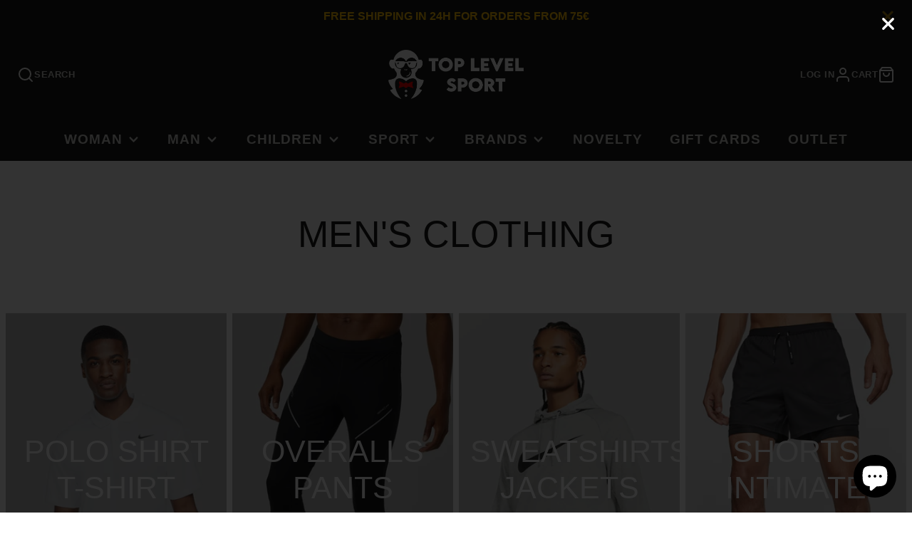

--- FILE ---
content_type: text/html; charset=utf-8
request_url: https://toplevelsport.it/en/collections/abbigliamento-uomo
body_size: 49087
content:
<!doctype html>
<html class="no-js" lang="en">
  <head>
	<!-- Added by AVADA SEO Suite -->
	





<meta name="twitter:image" content="http://toplevelsport.it/cdn/shop/collections/pexels-elyas-pasban-5402887_720x_05ba3ebe-bc1d-4914-9618-c046e9b56057.webp?v=1683110709">
<script>window.FPConfig = {};window.FPConfig.ignoreKeywords=["/cart","/account"]</script>





	<!-- /Added by AVADA SEO Suite -->
    <meta charset="utf-8">
    <meta http-equiv="X-UA-Compatible" content="IE=edge">
    <meta name="viewport" content="width=device-width,initial-scale=1">
    <meta name="theme-color" content="">
    <link rel="canonical" href="https://toplevelsport.it/en/collections/abbigliamento-uomo">
    <link rel="preconnect" href="https://cdn.shopify.com" crossorigin><link rel="icon" type="image/png" href="//toplevelsport.it/cdn/shop/files/IMG_0422_372c8d31-721d-4e92-9835-5423a41a344c_32x32.jpg?v=1614312314"><title>MEN&#39;S CLOTHING</title>
    
    

    

<meta property="og:site_name" content="TOP LEVEL SPORT">
<meta property="og:url" content="https://toplevelsport.it/en/collections/abbigliamento-uomo">
<meta property="og:title" content="MEN&#39;S CLOTHING">
<meta property="og:type" content="product.group">
<meta property="og:description" content="Historical sports shop but always new. Specialized in many sports: Crossfit, swimming, volleyball, football, running, paddle, gym, fitness, yoga, pilates, basketball and much more. We offer a wide range of high quality items for crossfit, competitive swimming and all sports."><meta property="og:image" content="http://toplevelsport.it/cdn/shop/collections/pexels-elyas-pasban-5402887_720x_05ba3ebe-bc1d-4914-9618-c046e9b56057.webp?v=1683110709">
  <meta property="og:image:secure_url" content="https://toplevelsport.it/cdn/shop/collections/pexels-elyas-pasban-5402887_720x_05ba3ebe-bc1d-4914-9618-c046e9b56057.webp?v=1683110709">
  <meta property="og:image:width" content="720">
  <meta property="og:image:height" content="900"><meta name="twitter:card" content="summary_large_image">
<meta name="twitter:title" content="MEN&#39;S CLOTHING">
<meta name="twitter:description" content="Historical sports shop but always new. Specialized in many sports: Crossfit, swimming, volleyball, football, running, paddle, gym, fitness, yoga, pilates, basketball and much more. We offer a wide range of high quality items for crossfit, competitive swimming and all sports.">

    <script src="//toplevelsport.it/cdn/shop/t/5/assets/core.js?v=161069597237085396281665179229" defer="defer"></script>
    <script>window.performance && window.performance.mark && window.performance.mark('shopify.content_for_header.start');</script><meta name="google-site-verification" content="gAPI-Jj4qOk-RJTbANohMTHQSPYYi9m1BvAMsEabxpI">
<meta name="google-site-verification" content="0URRdsMuNPcgrVIWZIxHF9Bl5VWcX2x2lLQURhoMn8w">
<meta name="facebook-domain-verification" content="koe3fgzc17xz1qg1vqof6ffxda7hsp">
<meta id="shopify-digital-wallet" name="shopify-digital-wallet" content="/34121515067/digital_wallets/dialog">
<meta name="shopify-checkout-api-token" content="ac4322c413d1cbeff6351f259784bd35">
<link rel="alternate" type="application/atom+xml" title="Feed" href="/en/collections/abbigliamento-uomo.atom" />
<link rel="next" href="/en/collections/abbigliamento-uomo?page=2">
<link rel="alternate" hreflang="x-default" href="https://toplevelsport.it/collections/abbigliamento-uomo">
<link rel="alternate" hreflang="it" href="https://toplevelsport.it/collections/abbigliamento-uomo">
<link rel="alternate" hreflang="en" href="https://toplevelsport.it/en/collections/abbigliamento-uomo">
<link rel="alternate" hreflang="de" href="https://toplevelsport.it/de/collections/abbigliamento-uomo">
<link rel="alternate" type="application/json+oembed" href="https://toplevelsport.it/en/collections/abbigliamento-uomo.oembed">
<script async="async" src="/checkouts/internal/preloads.js?locale=en-IT"></script>
<link rel="preconnect" href="https://shop.app" crossorigin="anonymous">
<script async="async" src="https://shop.app/checkouts/internal/preloads.js?locale=en-IT&shop_id=34121515067" crossorigin="anonymous"></script>
<script id="apple-pay-shop-capabilities" type="application/json">{"shopId":34121515067,"countryCode":"IT","currencyCode":"EUR","merchantCapabilities":["supports3DS"],"merchantId":"gid:\/\/shopify\/Shop\/34121515067","merchantName":"TOP LEVEL SPORT","requiredBillingContactFields":["postalAddress","email","phone"],"requiredShippingContactFields":["postalAddress","email","phone"],"shippingType":"shipping","supportedNetworks":["visa","maestro","masterCard"],"total":{"type":"pending","label":"TOP LEVEL SPORT","amount":"1.00"},"shopifyPaymentsEnabled":true,"supportsSubscriptions":true}</script>
<script id="shopify-features" type="application/json">{"accessToken":"ac4322c413d1cbeff6351f259784bd35","betas":["rich-media-storefront-analytics"],"domain":"toplevelsport.it","predictiveSearch":true,"shopId":34121515067,"locale":"en"}</script>
<script>var Shopify = Shopify || {};
Shopify.shop = "top-level-sport.myshopify.com";
Shopify.locale = "en";
Shopify.currency = {"active":"EUR","rate":"1.0"};
Shopify.country = "IT";
Shopify.theme = {"name":"Galleria","id":136301150426,"schema_name":"Galleria","schema_version":"3.0.22","theme_store_id":851,"role":"main"};
Shopify.theme.handle = "null";
Shopify.theme.style = {"id":null,"handle":null};
Shopify.cdnHost = "toplevelsport.it/cdn";
Shopify.routes = Shopify.routes || {};
Shopify.routes.root = "/en/";</script>
<script type="module">!function(o){(o.Shopify=o.Shopify||{}).modules=!0}(window);</script>
<script>!function(o){function n(){var o=[];function n(){o.push(Array.prototype.slice.apply(arguments))}return n.q=o,n}var t=o.Shopify=o.Shopify||{};t.loadFeatures=n(),t.autoloadFeatures=n()}(window);</script>
<script>
  window.ShopifyPay = window.ShopifyPay || {};
  window.ShopifyPay.apiHost = "shop.app\/pay";
  window.ShopifyPay.redirectState = null;
</script>
<script id="shop-js-analytics" type="application/json">{"pageType":"collection"}</script>
<script defer="defer" async type="module" src="//toplevelsport.it/cdn/shopifycloud/shop-js/modules/v2/client.init-shop-cart-sync_C5BV16lS.en.esm.js"></script>
<script defer="defer" async type="module" src="//toplevelsport.it/cdn/shopifycloud/shop-js/modules/v2/chunk.common_CygWptCX.esm.js"></script>
<script type="module">
  await import("//toplevelsport.it/cdn/shopifycloud/shop-js/modules/v2/client.init-shop-cart-sync_C5BV16lS.en.esm.js");
await import("//toplevelsport.it/cdn/shopifycloud/shop-js/modules/v2/chunk.common_CygWptCX.esm.js");

  window.Shopify.SignInWithShop?.initShopCartSync?.({"fedCMEnabled":true,"windoidEnabled":true});

</script>
<script>
  window.Shopify = window.Shopify || {};
  if (!window.Shopify.featureAssets) window.Shopify.featureAssets = {};
  window.Shopify.featureAssets['shop-js'] = {"shop-cart-sync":["modules/v2/client.shop-cart-sync_ZFArdW7E.en.esm.js","modules/v2/chunk.common_CygWptCX.esm.js"],"init-fed-cm":["modules/v2/client.init-fed-cm_CmiC4vf6.en.esm.js","modules/v2/chunk.common_CygWptCX.esm.js"],"shop-button":["modules/v2/client.shop-button_tlx5R9nI.en.esm.js","modules/v2/chunk.common_CygWptCX.esm.js"],"shop-cash-offers":["modules/v2/client.shop-cash-offers_DOA2yAJr.en.esm.js","modules/v2/chunk.common_CygWptCX.esm.js","modules/v2/chunk.modal_D71HUcav.esm.js"],"init-windoid":["modules/v2/client.init-windoid_sURxWdc1.en.esm.js","modules/v2/chunk.common_CygWptCX.esm.js"],"shop-toast-manager":["modules/v2/client.shop-toast-manager_ClPi3nE9.en.esm.js","modules/v2/chunk.common_CygWptCX.esm.js"],"init-shop-email-lookup-coordinator":["modules/v2/client.init-shop-email-lookup-coordinator_B8hsDcYM.en.esm.js","modules/v2/chunk.common_CygWptCX.esm.js"],"init-shop-cart-sync":["modules/v2/client.init-shop-cart-sync_C5BV16lS.en.esm.js","modules/v2/chunk.common_CygWptCX.esm.js"],"avatar":["modules/v2/client.avatar_BTnouDA3.en.esm.js"],"pay-button":["modules/v2/client.pay-button_FdsNuTd3.en.esm.js","modules/v2/chunk.common_CygWptCX.esm.js"],"init-customer-accounts":["modules/v2/client.init-customer-accounts_DxDtT_ad.en.esm.js","modules/v2/client.shop-login-button_C5VAVYt1.en.esm.js","modules/v2/chunk.common_CygWptCX.esm.js","modules/v2/chunk.modal_D71HUcav.esm.js"],"init-shop-for-new-customer-accounts":["modules/v2/client.init-shop-for-new-customer-accounts_ChsxoAhi.en.esm.js","modules/v2/client.shop-login-button_C5VAVYt1.en.esm.js","modules/v2/chunk.common_CygWptCX.esm.js","modules/v2/chunk.modal_D71HUcav.esm.js"],"shop-login-button":["modules/v2/client.shop-login-button_C5VAVYt1.en.esm.js","modules/v2/chunk.common_CygWptCX.esm.js","modules/v2/chunk.modal_D71HUcav.esm.js"],"init-customer-accounts-sign-up":["modules/v2/client.init-customer-accounts-sign-up_CPSyQ0Tj.en.esm.js","modules/v2/client.shop-login-button_C5VAVYt1.en.esm.js","modules/v2/chunk.common_CygWptCX.esm.js","modules/v2/chunk.modal_D71HUcav.esm.js"],"shop-follow-button":["modules/v2/client.shop-follow-button_Cva4Ekp9.en.esm.js","modules/v2/chunk.common_CygWptCX.esm.js","modules/v2/chunk.modal_D71HUcav.esm.js"],"checkout-modal":["modules/v2/client.checkout-modal_BPM8l0SH.en.esm.js","modules/v2/chunk.common_CygWptCX.esm.js","modules/v2/chunk.modal_D71HUcav.esm.js"],"lead-capture":["modules/v2/client.lead-capture_Bi8yE_yS.en.esm.js","modules/v2/chunk.common_CygWptCX.esm.js","modules/v2/chunk.modal_D71HUcav.esm.js"],"shop-login":["modules/v2/client.shop-login_D6lNrXab.en.esm.js","modules/v2/chunk.common_CygWptCX.esm.js","modules/v2/chunk.modal_D71HUcav.esm.js"],"payment-terms":["modules/v2/client.payment-terms_CZxnsJam.en.esm.js","modules/v2/chunk.common_CygWptCX.esm.js","modules/v2/chunk.modal_D71HUcav.esm.js"]};
</script>
<script>(function() {
  var isLoaded = false;
  function asyncLoad() {
    if (isLoaded) return;
    isLoaded = true;
    var urls = ["https:\/\/ecommplugins-scripts.trustpilot.com\/v2.1\/js\/header.min.js?settings=eyJrZXkiOiJ1OVhVbTIwV00zRjZGUlN4IiwicyI6Im5vbmUifQ==\u0026shop=top-level-sport.myshopify.com","https:\/\/ecommplugins-trustboxsettings.trustpilot.com\/top-level-sport.myshopify.com.js?settings=1671788916700\u0026shop=top-level-sport.myshopify.com","https:\/\/seo.apps.avada.io\/scripttag\/avada-seo-installed.js?shop=top-level-sport.myshopify.com","https:\/\/cdn1.avada.io\/flying-pages\/module.js?shop=top-level-sport.myshopify.com"];
    for (var i = 0; i < urls.length; i++) {
      var s = document.createElement('script');
      s.type = 'text/javascript';
      s.async = true;
      s.src = urls[i];
      var x = document.getElementsByTagName('script')[0];
      x.parentNode.insertBefore(s, x);
    }
  };
  if(window.attachEvent) {
    window.attachEvent('onload', asyncLoad);
  } else {
    window.addEventListener('load', asyncLoad, false);
  }
})();</script>
<script id="__st">var __st={"a":34121515067,"offset":3600,"reqid":"addfbe83-6bfa-4d48-8fb8-227b88677fe1-1768650488","pageurl":"toplevelsport.it\/en\/collections\/abbigliamento-uomo","u":"53f76f01374e","p":"collection","rtyp":"collection","rid":180693205051};</script>
<script>window.ShopifyPaypalV4VisibilityTracking = true;</script>
<script id="captcha-bootstrap">!function(){'use strict';const t='contact',e='account',n='new_comment',o=[[t,t],['blogs',n],['comments',n],[t,'customer']],c=[[e,'customer_login'],[e,'guest_login'],[e,'recover_customer_password'],[e,'create_customer']],r=t=>t.map((([t,e])=>`form[action*='/${t}']:not([data-nocaptcha='true']) input[name='form_type'][value='${e}']`)).join(','),a=t=>()=>t?[...document.querySelectorAll(t)].map((t=>t.form)):[];function s(){const t=[...o],e=r(t);return a(e)}const i='password',u='form_key',d=['recaptcha-v3-token','g-recaptcha-response','h-captcha-response',i],f=()=>{try{return window.sessionStorage}catch{return}},m='__shopify_v',_=t=>t.elements[u];function p(t,e,n=!1){try{const o=window.sessionStorage,c=JSON.parse(o.getItem(e)),{data:r}=function(t){const{data:e,action:n}=t;return t[m]||n?{data:e,action:n}:{data:t,action:n}}(c);for(const[e,n]of Object.entries(r))t.elements[e]&&(t.elements[e].value=n);n&&o.removeItem(e)}catch(o){console.error('form repopulation failed',{error:o})}}const l='form_type',E='cptcha';function T(t){t.dataset[E]=!0}const w=window,h=w.document,L='Shopify',v='ce_forms',y='captcha';let A=!1;((t,e)=>{const n=(g='f06e6c50-85a8-45c8-87d0-21a2b65856fe',I='https://cdn.shopify.com/shopifycloud/storefront-forms-hcaptcha/ce_storefront_forms_captcha_hcaptcha.v1.5.2.iife.js',D={infoText:'Protected by hCaptcha',privacyText:'Privacy',termsText:'Terms'},(t,e,n)=>{const o=w[L][v],c=o.bindForm;if(c)return c(t,g,e,D).then(n);var r;o.q.push([[t,g,e,D],n]),r=I,A||(h.body.append(Object.assign(h.createElement('script'),{id:'captcha-provider',async:!0,src:r})),A=!0)});var g,I,D;w[L]=w[L]||{},w[L][v]=w[L][v]||{},w[L][v].q=[],w[L][y]=w[L][y]||{},w[L][y].protect=function(t,e){n(t,void 0,e),T(t)},Object.freeze(w[L][y]),function(t,e,n,w,h,L){const[v,y,A,g]=function(t,e,n){const i=e?o:[],u=t?c:[],d=[...i,...u],f=r(d),m=r(i),_=r(d.filter((([t,e])=>n.includes(e))));return[a(f),a(m),a(_),s()]}(w,h,L),I=t=>{const e=t.target;return e instanceof HTMLFormElement?e:e&&e.form},D=t=>v().includes(t);t.addEventListener('submit',(t=>{const e=I(t);if(!e)return;const n=D(e)&&!e.dataset.hcaptchaBound&&!e.dataset.recaptchaBound,o=_(e),c=g().includes(e)&&(!o||!o.value);(n||c)&&t.preventDefault(),c&&!n&&(function(t){try{if(!f())return;!function(t){const e=f();if(!e)return;const n=_(t);if(!n)return;const o=n.value;o&&e.removeItem(o)}(t);const e=Array.from(Array(32),(()=>Math.random().toString(36)[2])).join('');!function(t,e){_(t)||t.append(Object.assign(document.createElement('input'),{type:'hidden',name:u})),t.elements[u].value=e}(t,e),function(t,e){const n=f();if(!n)return;const o=[...t.querySelectorAll(`input[type='${i}']`)].map((({name:t})=>t)),c=[...d,...o],r={};for(const[a,s]of new FormData(t).entries())c.includes(a)||(r[a]=s);n.setItem(e,JSON.stringify({[m]:1,action:t.action,data:r}))}(t,e)}catch(e){console.error('failed to persist form',e)}}(e),e.submit())}));const S=(t,e)=>{t&&!t.dataset[E]&&(n(t,e.some((e=>e===t))),T(t))};for(const o of['focusin','change'])t.addEventListener(o,(t=>{const e=I(t);D(e)&&S(e,y())}));const B=e.get('form_key'),M=e.get(l),P=B&&M;t.addEventListener('DOMContentLoaded',(()=>{const t=y();if(P)for(const e of t)e.elements[l].value===M&&p(e,B);[...new Set([...A(),...v().filter((t=>'true'===t.dataset.shopifyCaptcha))])].forEach((e=>S(e,t)))}))}(h,new URLSearchParams(w.location.search),n,t,e,['guest_login'])})(!0,!0)}();</script>
<script integrity="sha256-4kQ18oKyAcykRKYeNunJcIwy7WH5gtpwJnB7kiuLZ1E=" data-source-attribution="shopify.loadfeatures" defer="defer" src="//toplevelsport.it/cdn/shopifycloud/storefront/assets/storefront/load_feature-a0a9edcb.js" crossorigin="anonymous"></script>
<script crossorigin="anonymous" defer="defer" src="//toplevelsport.it/cdn/shopifycloud/storefront/assets/shopify_pay/storefront-65b4c6d7.js?v=20250812"></script>
<script data-source-attribution="shopify.dynamic_checkout.dynamic.init">var Shopify=Shopify||{};Shopify.PaymentButton=Shopify.PaymentButton||{isStorefrontPortableWallets:!0,init:function(){window.Shopify.PaymentButton.init=function(){};var t=document.createElement("script");t.src="https://toplevelsport.it/cdn/shopifycloud/portable-wallets/latest/portable-wallets.en.js",t.type="module",document.head.appendChild(t)}};
</script>
<script data-source-attribution="shopify.dynamic_checkout.buyer_consent">
  function portableWalletsHideBuyerConsent(e){var t=document.getElementById("shopify-buyer-consent"),n=document.getElementById("shopify-subscription-policy-button");t&&n&&(t.classList.add("hidden"),t.setAttribute("aria-hidden","true"),n.removeEventListener("click",e))}function portableWalletsShowBuyerConsent(e){var t=document.getElementById("shopify-buyer-consent"),n=document.getElementById("shopify-subscription-policy-button");t&&n&&(t.classList.remove("hidden"),t.removeAttribute("aria-hidden"),n.addEventListener("click",e))}window.Shopify?.PaymentButton&&(window.Shopify.PaymentButton.hideBuyerConsent=portableWalletsHideBuyerConsent,window.Shopify.PaymentButton.showBuyerConsent=portableWalletsShowBuyerConsent);
</script>
<script data-source-attribution="shopify.dynamic_checkout.cart.bootstrap">document.addEventListener("DOMContentLoaded",(function(){function t(){return document.querySelector("shopify-accelerated-checkout-cart, shopify-accelerated-checkout")}if(t())Shopify.PaymentButton.init();else{new MutationObserver((function(e,n){t()&&(Shopify.PaymentButton.init(),n.disconnect())})).observe(document.body,{childList:!0,subtree:!0})}}));
</script>
<script id='scb4127' type='text/javascript' async='' src='https://toplevelsport.it/cdn/shopifycloud/privacy-banner/storefront-banner.js'></script><link id="shopify-accelerated-checkout-styles" rel="stylesheet" media="screen" href="https://toplevelsport.it/cdn/shopifycloud/portable-wallets/latest/accelerated-checkout-backwards-compat.css" crossorigin="anonymous">
<style id="shopify-accelerated-checkout-cart">
        #shopify-buyer-consent {
  margin-top: 1em;
  display: inline-block;
  width: 100%;
}

#shopify-buyer-consent.hidden {
  display: none;
}

#shopify-subscription-policy-button {
  background: none;
  border: none;
  padding: 0;
  text-decoration: underline;
  font-size: inherit;
  cursor: pointer;
}

#shopify-subscription-policy-button::before {
  box-shadow: none;
}

      </style>

<script>window.performance && window.performance.mark && window.performance.mark('shopify.content_for_header.end');</script>

    

  <style data-shopify>
    
    
    
    
    

    :root {
      --font-body-family: "system_ui", -apple-system, 'Segoe UI', Roboto, 'Helvetica Neue', 'Noto Sans', 'Liberation Sans', Arial, sans-serif, 'Apple Color Emoji', 'Segoe UI Emoji', 'Segoe UI Symbol', 'Noto Color Emoji';
      --font-body-style: normal;
      --font-body-weight: 400;
      --font-body-weight-bold: bold;

      --font-heading-family: "system_ui", -apple-system, 'Segoe UI', Roboto, 'Helvetica Neue', 'Noto Sans', 'Liberation Sans', Arial, sans-serif, 'Apple Color Emoji', 'Segoe UI Emoji', 'Segoe UI Symbol', 'Noto Color Emoji';
      --font-heading-style: normal;
      --font-heading-weight: 400;

      --font-size-base: 16px;

      --line-height-base: 1.5;

    
      --headings-text-transfrom: uppercase;
    


      --color-text: 26, 27, 24;
      --color-background: 255, 255, 255;
      --color-alt-background: 245, 245, 245;
      --color-accent: 135, 25, 25;
      --color-accent-c: 255, 255, 255;
      --color-border: 234, 234, 234;
      --color-sale-price: 220, 53, 69;
      --color-star-rating: 246, 164, 41;
      --color-error: 220, 53, 69;
      --color-success: 25, 135, 84;
      --color-warning: 255, 193, 84;

      --spacer: 1rem;
      --color-link: 135, 25, 25;

    
    }
  </style>

    <link href="//toplevelsport.it/cdn/shop/t/5/assets/core.css?v=73679012914274026721665179234" rel="stylesheet" type="text/css" media="all" />
    <link href="//toplevelsport.it/cdn/shop/t/5/assets/button.css?v=100503580076924347181665179235" rel="stylesheet" type="text/css" media="all" />
    <link href="//toplevelsport.it/cdn/shop/t/5/assets/grid.css?v=5270435188057093651665179229" rel="stylesheet" type="text/css" media="all" />
    <link href="//toplevelsport.it/cdn/shop/t/5/assets/media.css?v=1194107016558827001665179233" rel="stylesheet" type="text/css" media="all" />
    <link href="//toplevelsport.it/cdn/shop/t/5/assets/hero.css?v=90710490762018649331665179231" rel="stylesheet" type="text/css" media="all" />
    <link href="//toplevelsport.it/cdn/shop/t/5/assets/price.css?v=31753938813150957691665179235" rel="stylesheet" type="text/css" media="all" />

    <link rel="stylesheet" href="//toplevelsport.it/cdn/shop/t/5/assets/spinner.css?v=125212288647693193331665179233" media="print" onload="this.media='all'">
    <noscript><link href="//toplevelsport.it/cdn/shop/t/5/assets/spinner.css?v=125212288647693193331665179233" rel="stylesheet" type="text/css" media="all" /></noscript>
    
      <link rel="stylesheet" href="//toplevelsport.it/cdn/shop/t/5/assets/animation-section-reveal.css?v=32483217327666344871665179229" media="print" onload="this.media='all'">
    
<script>document.documentElement.className = document.documentElement.className.replace('no-js', 'js');</script>

  
<!-- Google tag (gtag.js) -->
<script async src="https://www.googletagmanager.com/gtag/js?id=G-TPD9RB29WK"></script>
<script>
  window.dataLayer = window.dataLayer || [];
  function gtag(){dataLayer.push(arguments);}
  gtag('js', new Date());

  gtag('config', 'G-TPD9RB29WK');
  
</script>


  <!-- TrustBox script -->
<script type="text/javascript" src="//widget.trustpilot.com/bootstrap/v5/tp.widget.bootstrap.min.js" async></script>
<!-- End TrustBox script -->
  
  <script src="https://cdn.shopify.com/extensions/7bc9bb47-adfa-4267-963e-cadee5096caf/inbox-1252/assets/inbox-chat-loader.js" type="text/javascript" defer="defer"></script>
<script src="https://cdn.shopify.com/extensions/019b97b0-6350-7631-8123-95494b086580/socialwidget-instafeed-78/assets/social-widget.min.js" type="text/javascript" defer="defer"></script>
<link href="https://monorail-edge.shopifysvc.com" rel="dns-prefetch">
<script>(function(){if ("sendBeacon" in navigator && "performance" in window) {try {var session_token_from_headers = performance.getEntriesByType('navigation')[0].serverTiming.find(x => x.name == '_s').description;} catch {var session_token_from_headers = undefined;}var session_cookie_matches = document.cookie.match(/_shopify_s=([^;]*)/);var session_token_from_cookie = session_cookie_matches && session_cookie_matches.length === 2 ? session_cookie_matches[1] : "";var session_token = session_token_from_headers || session_token_from_cookie || "";function handle_abandonment_event(e) {var entries = performance.getEntries().filter(function(entry) {return /monorail-edge.shopifysvc.com/.test(entry.name);});if (!window.abandonment_tracked && entries.length === 0) {window.abandonment_tracked = true;var currentMs = Date.now();var navigation_start = performance.timing.navigationStart;var payload = {shop_id: 34121515067,url: window.location.href,navigation_start,duration: currentMs - navigation_start,session_token,page_type: "collection"};window.navigator.sendBeacon("https://monorail-edge.shopifysvc.com/v1/produce", JSON.stringify({schema_id: "online_store_buyer_site_abandonment/1.1",payload: payload,metadata: {event_created_at_ms: currentMs,event_sent_at_ms: currentMs}}));}}window.addEventListener('pagehide', handle_abandonment_event);}}());</script>
<script id="web-pixels-manager-setup">(function e(e,d,r,n,o){if(void 0===o&&(o={}),!Boolean(null===(a=null===(i=window.Shopify)||void 0===i?void 0:i.analytics)||void 0===a?void 0:a.replayQueue)){var i,a;window.Shopify=window.Shopify||{};var t=window.Shopify;t.analytics=t.analytics||{};var s=t.analytics;s.replayQueue=[],s.publish=function(e,d,r){return s.replayQueue.push([e,d,r]),!0};try{self.performance.mark("wpm:start")}catch(e){}var l=function(){var e={modern:/Edge?\/(1{2}[4-9]|1[2-9]\d|[2-9]\d{2}|\d{4,})\.\d+(\.\d+|)|Firefox\/(1{2}[4-9]|1[2-9]\d|[2-9]\d{2}|\d{4,})\.\d+(\.\d+|)|Chrom(ium|e)\/(9{2}|\d{3,})\.\d+(\.\d+|)|(Maci|X1{2}).+ Version\/(15\.\d+|(1[6-9]|[2-9]\d|\d{3,})\.\d+)([,.]\d+|)( \(\w+\)|)( Mobile\/\w+|) Safari\/|Chrome.+OPR\/(9{2}|\d{3,})\.\d+\.\d+|(CPU[ +]OS|iPhone[ +]OS|CPU[ +]iPhone|CPU IPhone OS|CPU iPad OS)[ +]+(15[._]\d+|(1[6-9]|[2-9]\d|\d{3,})[._]\d+)([._]\d+|)|Android:?[ /-](13[3-9]|1[4-9]\d|[2-9]\d{2}|\d{4,})(\.\d+|)(\.\d+|)|Android.+Firefox\/(13[5-9]|1[4-9]\d|[2-9]\d{2}|\d{4,})\.\d+(\.\d+|)|Android.+Chrom(ium|e)\/(13[3-9]|1[4-9]\d|[2-9]\d{2}|\d{4,})\.\d+(\.\d+|)|SamsungBrowser\/([2-9]\d|\d{3,})\.\d+/,legacy:/Edge?\/(1[6-9]|[2-9]\d|\d{3,})\.\d+(\.\d+|)|Firefox\/(5[4-9]|[6-9]\d|\d{3,})\.\d+(\.\d+|)|Chrom(ium|e)\/(5[1-9]|[6-9]\d|\d{3,})\.\d+(\.\d+|)([\d.]+$|.*Safari\/(?![\d.]+ Edge\/[\d.]+$))|(Maci|X1{2}).+ Version\/(10\.\d+|(1[1-9]|[2-9]\d|\d{3,})\.\d+)([,.]\d+|)( \(\w+\)|)( Mobile\/\w+|) Safari\/|Chrome.+OPR\/(3[89]|[4-9]\d|\d{3,})\.\d+\.\d+|(CPU[ +]OS|iPhone[ +]OS|CPU[ +]iPhone|CPU IPhone OS|CPU iPad OS)[ +]+(10[._]\d+|(1[1-9]|[2-9]\d|\d{3,})[._]\d+)([._]\d+|)|Android:?[ /-](13[3-9]|1[4-9]\d|[2-9]\d{2}|\d{4,})(\.\d+|)(\.\d+|)|Mobile Safari.+OPR\/([89]\d|\d{3,})\.\d+\.\d+|Android.+Firefox\/(13[5-9]|1[4-9]\d|[2-9]\d{2}|\d{4,})\.\d+(\.\d+|)|Android.+Chrom(ium|e)\/(13[3-9]|1[4-9]\d|[2-9]\d{2}|\d{4,})\.\d+(\.\d+|)|Android.+(UC? ?Browser|UCWEB|U3)[ /]?(15\.([5-9]|\d{2,})|(1[6-9]|[2-9]\d|\d{3,})\.\d+)\.\d+|SamsungBrowser\/(5\.\d+|([6-9]|\d{2,})\.\d+)|Android.+MQ{2}Browser\/(14(\.(9|\d{2,})|)|(1[5-9]|[2-9]\d|\d{3,})(\.\d+|))(\.\d+|)|K[Aa][Ii]OS\/(3\.\d+|([4-9]|\d{2,})\.\d+)(\.\d+|)/},d=e.modern,r=e.legacy,n=navigator.userAgent;return n.match(d)?"modern":n.match(r)?"legacy":"unknown"}(),u="modern"===l?"modern":"legacy",c=(null!=n?n:{modern:"",legacy:""})[u],f=function(e){return[e.baseUrl,"/wpm","/b",e.hashVersion,"modern"===e.buildTarget?"m":"l",".js"].join("")}({baseUrl:d,hashVersion:r,buildTarget:u}),m=function(e){var d=e.version,r=e.bundleTarget,n=e.surface,o=e.pageUrl,i=e.monorailEndpoint;return{emit:function(e){var a=e.status,t=e.errorMsg,s=(new Date).getTime(),l=JSON.stringify({metadata:{event_sent_at_ms:s},events:[{schema_id:"web_pixels_manager_load/3.1",payload:{version:d,bundle_target:r,page_url:o,status:a,surface:n,error_msg:t},metadata:{event_created_at_ms:s}}]});if(!i)return console&&console.warn&&console.warn("[Web Pixels Manager] No Monorail endpoint provided, skipping logging."),!1;try{return self.navigator.sendBeacon.bind(self.navigator)(i,l)}catch(e){}var u=new XMLHttpRequest;try{return u.open("POST",i,!0),u.setRequestHeader("Content-Type","text/plain"),u.send(l),!0}catch(e){return console&&console.warn&&console.warn("[Web Pixels Manager] Got an unhandled error while logging to Monorail."),!1}}}}({version:r,bundleTarget:l,surface:e.surface,pageUrl:self.location.href,monorailEndpoint:e.monorailEndpoint});try{o.browserTarget=l,function(e){var d=e.src,r=e.async,n=void 0===r||r,o=e.onload,i=e.onerror,a=e.sri,t=e.scriptDataAttributes,s=void 0===t?{}:t,l=document.createElement("script"),u=document.querySelector("head"),c=document.querySelector("body");if(l.async=n,l.src=d,a&&(l.integrity=a,l.crossOrigin="anonymous"),s)for(var f in s)if(Object.prototype.hasOwnProperty.call(s,f))try{l.dataset[f]=s[f]}catch(e){}if(o&&l.addEventListener("load",o),i&&l.addEventListener("error",i),u)u.appendChild(l);else{if(!c)throw new Error("Did not find a head or body element to append the script");c.appendChild(l)}}({src:f,async:!0,onload:function(){if(!function(){var e,d;return Boolean(null===(d=null===(e=window.Shopify)||void 0===e?void 0:e.analytics)||void 0===d?void 0:d.initialized)}()){var d=window.webPixelsManager.init(e)||void 0;if(d){var r=window.Shopify.analytics;r.replayQueue.forEach((function(e){var r=e[0],n=e[1],o=e[2];d.publishCustomEvent(r,n,o)})),r.replayQueue=[],r.publish=d.publishCustomEvent,r.visitor=d.visitor,r.initialized=!0}}},onerror:function(){return m.emit({status:"failed",errorMsg:"".concat(f," has failed to load")})},sri:function(e){var d=/^sha384-[A-Za-z0-9+/=]+$/;return"string"==typeof e&&d.test(e)}(c)?c:"",scriptDataAttributes:o}),m.emit({status:"loading"})}catch(e){m.emit({status:"failed",errorMsg:(null==e?void 0:e.message)||"Unknown error"})}}})({shopId: 34121515067,storefrontBaseUrl: "https://toplevelsport.it",extensionsBaseUrl: "https://extensions.shopifycdn.com/cdn/shopifycloud/web-pixels-manager",monorailEndpoint: "https://monorail-edge.shopifysvc.com/unstable/produce_batch",surface: "storefront-renderer",enabledBetaFlags: ["2dca8a86"],webPixelsConfigList: [{"id":"1066369355","configuration":"{\"config\":\"{\\\"pixel_id\\\":\\\"GT-PH3V9MX\\\",\\\"target_country\\\":\\\"IT\\\",\\\"gtag_events\\\":[{\\\"type\\\":\\\"purchase\\\",\\\"action_label\\\":\\\"MC-SDWYHW010R\\\"},{\\\"type\\\":\\\"page_view\\\",\\\"action_label\\\":\\\"MC-SDWYHW010R\\\"},{\\\"type\\\":\\\"view_item\\\",\\\"action_label\\\":\\\"MC-SDWYHW010R\\\"}],\\\"enable_monitoring_mode\\\":false}\"}","eventPayloadVersion":"v1","runtimeContext":"OPEN","scriptVersion":"b2a88bafab3e21179ed38636efcd8a93","type":"APP","apiClientId":1780363,"privacyPurposes":[],"dataSharingAdjustments":{"protectedCustomerApprovalScopes":["read_customer_address","read_customer_email","read_customer_name","read_customer_personal_data","read_customer_phone"]}},{"id":"460554571","configuration":"{\"pixel_id\":\"296904241623946\",\"pixel_type\":\"facebook_pixel\",\"metaapp_system_user_token\":\"-\"}","eventPayloadVersion":"v1","runtimeContext":"OPEN","scriptVersion":"ca16bc87fe92b6042fbaa3acc2fbdaa6","type":"APP","apiClientId":2329312,"privacyPurposes":["ANALYTICS","MARKETING","SALE_OF_DATA"],"dataSharingAdjustments":{"protectedCustomerApprovalScopes":["read_customer_address","read_customer_email","read_customer_name","read_customer_personal_data","read_customer_phone"]}},{"id":"shopify-app-pixel","configuration":"{}","eventPayloadVersion":"v1","runtimeContext":"STRICT","scriptVersion":"0450","apiClientId":"shopify-pixel","type":"APP","privacyPurposes":["ANALYTICS","MARKETING"]},{"id":"shopify-custom-pixel","eventPayloadVersion":"v1","runtimeContext":"LAX","scriptVersion":"0450","apiClientId":"shopify-pixel","type":"CUSTOM","privacyPurposes":["ANALYTICS","MARKETING"]}],isMerchantRequest: false,initData: {"shop":{"name":"TOP LEVEL SPORT","paymentSettings":{"currencyCode":"EUR"},"myshopifyDomain":"top-level-sport.myshopify.com","countryCode":"IT","storefrontUrl":"https:\/\/toplevelsport.it\/en"},"customer":null,"cart":null,"checkout":null,"productVariants":[],"purchasingCompany":null},},"https://toplevelsport.it/cdn","fcfee988w5aeb613cpc8e4bc33m6693e112",{"modern":"","legacy":""},{"shopId":"34121515067","storefrontBaseUrl":"https:\/\/toplevelsport.it","extensionBaseUrl":"https:\/\/extensions.shopifycdn.com\/cdn\/shopifycloud\/web-pixels-manager","surface":"storefront-renderer","enabledBetaFlags":"[\"2dca8a86\"]","isMerchantRequest":"false","hashVersion":"fcfee988w5aeb613cpc8e4bc33m6693e112","publish":"custom","events":"[[\"page_viewed\",{}],[\"collection_viewed\",{\"collection\":{\"id\":\"180693205051\",\"title\":\"MEN'S CLOTHING\",\"productVariants\":[{\"price\":{\"amount\":169.0,\"currencyCode\":\"EUR\"},\"product\":{\"title\":\"SCARPE MIZUNO WAVE DAICHI 9 GTX NERA GORE TEX VIBRAM TRIAL RUN\",\"vendor\":\"MIZUNO\",\"id\":\"15478559932747\",\"untranslatedTitle\":\"SCARPE MIZUNO WAVE DAICHI 9 GTX NERA GORE TEX VIBRAM TRIAL RUN\",\"url\":\"\/en\/products\/scarpe-mizuno-wave-daichi-9-gtx-nera-gore-tex-vibram-trial-run\",\"type\":\"SCARPE TREKKING\"},\"id\":\"56318300782923\",\"image\":{\"src\":\"\/\/toplevelsport.it\/cdn\/shop\/files\/mizuno-j1gj255612-black-dress-blues-black-sand-6.jpg?v=1768576275\"},\"sku\":null,\"title\":\"BLACK \/ 37\",\"untranslatedTitle\":\"BLACK \/ 37\"},{\"price\":{\"amount\":74.0,\"currencyCode\":\"EUR\"},\"product\":{\"title\":\"NIKE MEN'S HOODIE SPORTSWEAR CLUB FLEECE\",\"vendor\":\"NIKE\",\"id\":\"15448662475083\",\"untranslatedTitle\":\"NIKE MEN'S HOODIE SPORTSWEAR CLUB FLEECE\",\"url\":\"\/en\/products\/felpa-nike-uomo-con-cappuccio-sportswear-club-fleece-copia\",\"type\":\"FELPE\"},\"id\":\"56199368442187\",\"image\":{\"src\":\"\/\/toplevelsport.it\/cdn\/shop\/files\/bv2654-410_sweat-a-capuche-nike-sportswear-club-fleece-bleu-marine-pour-homme_06_5.jpg?v=1701107690\"},\"sku\":null,\"title\":\"Navy \/ XS\",\"untranslatedTitle\":\"Navy \/ XS\"},{\"price\":{\"amount\":36.0,\"currencyCode\":\"EUR\"},\"product\":{\"title\":\"T SHIRT NIKE DRY-FIT MAGLIA UOMO SPORTSWEAR TRAINING RUN GREY\",\"vendor\":\"NIKE\",\"id\":\"15444865712459\",\"untranslatedTitle\":\"T SHIRT NIKE DRY-FIT MAGLIA UOMO SPORTSWEAR TRAINING RUN GREY\",\"url\":\"\/en\/products\/t-shirt-nike-dry-fit-maglia-uomo-sportswear-training-run\",\"type\":\"T-SHIRTS\"},\"id\":\"56186362298699\",\"image\":{\"src\":\"\/\/toplevelsport.it\/cdn\/shop\/files\/nike-court-victory-maglietta-da-tennis-uomo-ashen-slate-white-fz6921-493-C.jpg?v=1766832165\"},\"sku\":null,\"title\":\"GREY \/ S\",\"untranslatedTitle\":\"GREY \/ S\"},{\"price\":{\"amount\":44.0,\"currencyCode\":\"EUR\"},\"product\":{\"title\":\"PANTALONCINI ARENA ITALIA BERMUDA COTONE NUOTO UNISEX PISCINA GRIGIO\",\"vendor\":\"ARENA\",\"id\":\"15442263441739\",\"untranslatedTitle\":\"PANTALONCINI ARENA ITALIA BERMUDA COTONE NUOTO UNISEX PISCINA GRIGIO\",\"url\":\"\/en\/products\/pantaloncini-arena-italia-bermuda-cotone-nuoto-unisex-piscina-grigio\",\"type\":\"BERMUDA\"},\"id\":\"56178085888331\",\"image\":{\"src\":\"\/\/toplevelsport.it\/cdn\/shop\/files\/005447-530_1_fetc-7s.webp?v=1766592801\"},\"sku\":null,\"title\":\"GREY \/ XS\",\"untranslatedTitle\":\"GREY \/ XS\"},{\"price\":{\"amount\":44.0,\"currencyCode\":\"EUR\"},\"product\":{\"title\":\"PANTALONCINI ARENA ITALIA BERMUDA COTONE NUOTO UNISEX PISCINA NERO\",\"vendor\":\"ARENA\",\"id\":\"15442260197707\",\"untranslatedTitle\":\"PANTALONCINI ARENA ITALIA BERMUDA COTONE NUOTO UNISEX PISCINA NERO\",\"url\":\"\/en\/products\/pantaloncini-arena-italia-bermuda-cotone-nuoto-unisex-piscina-nero\",\"type\":\"BERMUDA\"},\"id\":\"56178067669323\",\"image\":{\"src\":\"\/\/toplevelsport.it\/cdn\/shop\/files\/005447-510_8.webp?v=1766592329\"},\"sku\":null,\"title\":\"BLACK \/ XS\",\"untranslatedTitle\":\"BLACK \/ XS\"},{\"price\":{\"amount\":44.0,\"currencyCode\":\"EUR\"},\"product\":{\"title\":\"PANTALONCINI ARENA ITALIA BERMUDA COTONE NUOTO UNISEX PISCINA BLU\",\"vendor\":\"ARENA\",\"id\":\"15442252562763\",\"untranslatedTitle\":\"PANTALONCINI ARENA ITALIA BERMUDA COTONE NUOTO UNISEX PISCINA BLU\",\"url\":\"\/en\/products\/pantaloncini-arena-italia-bermuda-cotone-nuoto-unisex-piscina-blu\",\"type\":\"BERMUDA\"},\"id\":\"56178030870859\",\"image\":{\"src\":\"\/\/toplevelsport.it\/cdn\/shop\/files\/005447-710_8_ts2d-xf.webp?v=1766591452\"},\"sku\":null,\"title\":\"BLUE \/ XS\",\"untranslatedTitle\":\"BLUE \/ XS\"},{\"price\":{\"amount\":42.0,\"currencyCode\":\"EUR\"},\"product\":{\"title\":\"MAGLIA ARENA TEAM T-SHIRT PANEL NUOTO TRAINING BLACK NERA\",\"vendor\":\"ARENA\",\"id\":\"15441525342539\",\"untranslatedTitle\":\"MAGLIA ARENA TEAM T-SHIRT PANEL NUOTO TRAINING BLACK NERA\",\"url\":\"\/en\/products\/maglia-nazionale-arena-italia-nuoto-t-shirt-fin-team-stripe-training-nera\",\"type\":\"T-SHIRTS\"},\"id\":\"56175879487819\",\"image\":{\"src\":\"\/\/toplevelsport.it\/cdn\/shop\/files\/004899-500-TEAMT-SHIRTPANEL-005-F-S_1024x1024_6b905aec-1af6-4461-97f1-17ebddf1ce2c.webp?v=1766568103\"},\"sku\":null,\"title\":\"BLACK \/ XS\",\"untranslatedTitle\":\"BLACK \/ XS\"},{\"price\":{\"amount\":79.0,\"currencyCode\":\"EUR\"},\"product\":{\"title\":\"FELPA ARENA TUTA UNISEX TRAINING ZIP E CAPPUCCIO BLU PANEL UNISEX\",\"vendor\":\"ARENA\",\"id\":\"15440994664779\",\"untranslatedTitle\":\"FELPA ARENA TUTA UNISEX TRAINING ZIP E CAPPUCCIO BLU PANEL UNISEX\",\"url\":\"\/en\/products\/felpa-arena-tuta-unisex-training-zip-e-cappuccio-blu-panel-unisex\",\"type\":\"FELPE\"},\"id\":\"56172647121227\",\"image\":{\"src\":\"\/\/toplevelsport.it\/cdn\/shop\/files\/004906-800-TEAMHOODEDJACKETPANEL-004-O_1024x1024_4e14dba5-f4af-43a1-bf2b-a93d9a114b4f.webp?v=1766509689\"},\"sku\":null,\"title\":\"RoyalBlue \/ XS\",\"untranslatedTitle\":\"RoyalBlue \/ XS\"},{\"price\":{\"amount\":79.0,\"currencyCode\":\"EUR\"},\"product\":{\"title\":\"FELPA ARENA TUTA UNISEX TRAINING ZIP E CAPPUCCIO ROSSA PANEL UNISEX\",\"vendor\":\"ARENA\",\"id\":\"15440961667403\",\"untranslatedTitle\":\"FELPA ARENA TUTA UNISEX TRAINING ZIP E CAPPUCCIO ROSSA PANEL UNISEX\",\"url\":\"\/en\/products\/felpa-arena-tuta-unisex-training-zip-e-cappuccio-rossa-panel-unisex\",\"type\":\"FELPE\"},\"id\":\"56172273664331\",\"image\":{\"src\":\"\/\/toplevelsport.it\/cdn\/shop\/files\/arena-team-unisex-hooded-jacket-panel-004906-400.jpg?v=1766507487\"},\"sku\":null,\"title\":\"RED \/ XS\",\"untranslatedTitle\":\"RED \/ XS\"},{\"price\":{\"amount\":32.0,\"currencyCode\":\"EUR\"},\"product\":{\"title\":\"CANOTTA NIKE UOMO SPORTWEAR COTONE GRIGIO\",\"vendor\":\"NIKE\",\"id\":\"15400379482443\",\"untranslatedTitle\":\"CANOTTA NIKE UOMO SPORTWEAR COTONE GRIGIO\",\"url\":\"\/en\/products\/canotta-nike-uomo-sportwear-cotone-grigio\",\"type\":\"CANOTTE\"},\"id\":\"56034984689995\",\"image\":{\"src\":\"\/\/toplevelsport.it\/cdn\/shop\/files\/nike-m-nsw-club-tank-265096-bq1260-064-960.webp?v=1764781237\"},\"sku\":null,\"title\":\"GREY \/ S\",\"untranslatedTitle\":\"GREY \/ S\"},{\"price\":{\"amount\":39.0,\"currencyCode\":\"EUR\"},\"product\":{\"title\":\"BOXER MUTANDE TRUNK NIKE PRO SHORT MAN UOMO ADERENTE BIANCO x3\",\"vendor\":\"NIKE\",\"id\":\"15399938818379\",\"untranslatedTitle\":\"BOXER MUTANDE TRUNK NIKE PRO SHORT MAN UOMO ADERENTE BIANCO x3\",\"url\":\"\/en\/products\/boxer-mutande-trunk-nike-pro-short-man-uomo-aderente-bianco-x3\",\"type\":\"INTIMO\"},\"id\":\"56034306621771\",\"image\":{\"src\":\"\/\/toplevelsport.it\/cdn\/shop\/files\/61LLPGdiMOL._AC_SY741.jpg?v=1764774782\"},\"sku\":null,\"title\":\"White \/ XS - 60\/66cm\",\"untranslatedTitle\":\"White \/ XS - 60\/66cm\"},{\"price\":{\"amount\":39.0,\"currencyCode\":\"EUR\"},\"product\":{\"title\":\"BOXER MUTANDE TRUNK NIKE PRO SHORT MAN UOMO ADERENTE BIANCO\/GRIGIO\/NERO x3\",\"vendor\":\"NIKE\",\"id\":\"15399882260811\",\"untranslatedTitle\":\"BOXER MUTANDE TRUNK NIKE PRO SHORT MAN UOMO ADERENTE BIANCO\/GRIGIO\/NERO x3\",\"url\":\"\/en\/products\/boxer-mutande-trunk-nike-pro-short-man-uomo-aderente-nero-x3-3\",\"type\":\"INTIMO\"},\"id\":\"56034196980043\",\"image\":{\"src\":\"\/\/toplevelsport.it\/cdn\/shop\/files\/5e005457-447f-408c-96f6-4b4725557dc5_instyle_ai.webp?v=1764774147\"},\"sku\":null,\"title\":\"DarkGrey \/ XS - 60\/66cm\",\"untranslatedTitle\":\"DarkGrey \/ XS - 60\/66cm\"},{\"price\":{\"amount\":39.0,\"currencyCode\":\"EUR\"},\"product\":{\"title\":\"BOXER MUTANDE TRUNK NIKE PRO SHORT MAN UOMO ADERENTE NERO x3\",\"vendor\":\"NIKE\",\"id\":\"15399860109643\",\"untranslatedTitle\":\"BOXER MUTANDE TRUNK NIKE PRO SHORT MAN UOMO ADERENTE NERO x3\",\"url\":\"\/en\/products\/boxer-mutande-trunk-nike-pro-short-man-uomo-aderente-nero-x3-2\",\"type\":\"INTIMO\"},\"id\":\"56034163982667\",\"image\":{\"src\":\"\/\/toplevelsport.it\/cdn\/shop\/files\/56327000_000.webp?v=1764773587\"},\"sku\":null,\"title\":\"Black \/ XS - 60\/66cm\",\"untranslatedTitle\":\"Black \/ XS - 60\/66cm\"},{\"price\":{\"amount\":39.0,\"currencyCode\":\"EUR\"},\"product\":{\"title\":\"BOXER MUTANDE TRUNK NIKE PRO SHORT MAN UOMO ADERENTE NERO x3\",\"vendor\":\"NIKE\",\"id\":\"15399833993547\",\"untranslatedTitle\":\"BOXER MUTANDE TRUNK NIKE PRO SHORT MAN UOMO ADERENTE NERO x3\",\"url\":\"\/en\/products\/boxer-mutande-trunk-nike-pro-short-man-uomo-aderente-nero-x3-1\",\"type\":\"INTIMO\"},\"id\":\"56034079670603\",\"image\":{\"src\":\"\/\/toplevelsport.it\/cdn\/shop\/files\/web-0000ke1008-ez1-p.webp?v=1764773037\"},\"sku\":null,\"title\":\"Black \/ XS - 60\/66cm\",\"untranslatedTitle\":\"Black \/ XS - 60\/66cm\"},{\"price\":{\"amount\":36.0,\"currencyCode\":\"EUR\"},\"product\":{\"title\":\"SLIP MUTANDE INTIMO NIKE PRO 3 PAIA SHORT MAN UOMO NERO BIANCO\",\"vendor\":\"NIKE\",\"id\":\"15399794344267\",\"untranslatedTitle\":\"SLIP MUTANDE INTIMO NIKE PRO 3 PAIA SHORT MAN UOMO NERO BIANCO\",\"url\":\"\/en\/products\/slip-mutande-intimo-nike-pro-3-paia-short-man-uomo-nero-bianco\",\"type\":\"INTIMO\"},\"id\":\"56033996210507\",\"image\":{\"src\":\"\/\/toplevelsport.it\/cdn\/shop\/files\/Image_47575.webp?v=1764772295\"},\"sku\":null,\"title\":\"XS - 60\/66cm\",\"untranslatedTitle\":\"XS - 60\/66cm\"},{\"price\":{\"amount\":36.0,\"currencyCode\":\"EUR\"},\"product\":{\"title\":\"SLIP MUTANDE INTIMO NIKE PRO 3 PAIA SHORT MAN UOMO BIANCO NERO\",\"vendor\":\"NIKE\",\"id\":\"15399783268683\",\"untranslatedTitle\":\"SLIP MUTANDE INTIMO NIKE PRO 3 PAIA SHORT MAN UOMO BIANCO NERO\",\"url\":\"\/en\/products\/slip-mutande-intimo-nike-pro-3-paia-short-man-uomo-bianco-nero\",\"type\":\"INTIMO\"},\"id\":\"56033960132939\",\"image\":{\"src\":\"\/\/toplevelsport.it\/cdn\/shop\/files\/nike-graphic-x-3-slip-intimi-uomo-white-0000ke1006-100_C.jpg?v=1764772031\"},\"sku\":null,\"title\":\"XS - 60\/66cm\",\"untranslatedTitle\":\"XS - 60\/66cm\"},{\"price\":{\"amount\":36.0,\"currencyCode\":\"EUR\"},\"product\":{\"title\":\"SLIP MUTANDE INTIMO NIKE PRO 3 PAIA SHORT MAN UOMO NERO\",\"vendor\":\"NIKE\",\"id\":\"15399763804491\",\"untranslatedTitle\":\"SLIP MUTANDE INTIMO NIKE PRO 3 PAIA SHORT MAN UOMO NERO\",\"url\":\"\/en\/products\/slip-mutande-intimo-nike-pro-3-paia-short-man-uomo-nero-5\",\"type\":\"INTIMO\"},\"id\":\"56033918484811\",\"image\":{\"src\":\"\/\/toplevelsport.it\/cdn\/shop\/files\/AA00-BIM0Z3-59X_F1.jpg?v=1764771685\"},\"sku\":null,\"title\":\"XS - 60\/66cm\",\"untranslatedTitle\":\"XS - 60\/66cm\"},{\"price\":{\"amount\":39.0,\"currencyCode\":\"EUR\"},\"product\":{\"title\":\"BOXER MUTANDE TRUNK NIKE PRO SHORT MAN UOMO ADERENTE NERO x3\",\"vendor\":\"NIKE\",\"id\":\"15397897339211\",\"untranslatedTitle\":\"BOXER MUTANDE TRUNK NIKE PRO SHORT MAN UOMO ADERENTE NERO x3\",\"url\":\"\/en\/products\/boxer-mutande-trunk-nike-pro-short-man-uomo-aderente-nero-x3\",\"type\":\"INTIMO\"},\"id\":\"56028046295371\",\"image\":{\"src\":\"\/\/toplevelsport.it\/cdn\/shop\/files\/dffa2b74f28d4399a2d5a6bdb3a23622.webp?v=1764696829\"},\"sku\":null,\"title\":\"Black \/ XS - 60\/66cm\",\"untranslatedTitle\":\"Black \/ XS - 60\/66cm\"},{\"price\":{\"amount\":39.0,\"currencyCode\":\"EUR\"},\"product\":{\"title\":\"BOXER MUTANDE TRUNK NIKE PRO SHORT MAN UOMO ADERENTE NERO x3\",\"vendor\":\"NIKE\",\"id\":\"15397889409355\",\"untranslatedTitle\":\"BOXER MUTANDE TRUNK NIKE PRO SHORT MAN UOMO ADERENTE NERO x3\",\"url\":\"\/en\/products\/boxer-mutande-nike-pro-short-man-uomo-aderente-nero-x3-2\",\"type\":\"INTIMO\"},\"id\":\"56028018803019\",\"image\":{\"src\":\"\/\/toplevelsport.it\/cdn\/shop\/files\/nike-boxers-eday-trunk-3-unita_1.webp?v=1764696160\"},\"sku\":null,\"title\":\"Black \/ XS - 60\/66cm\",\"untranslatedTitle\":\"Black \/ XS - 60\/66cm\"},{\"price\":{\"amount\":29.0,\"currencyCode\":\"EUR\"},\"product\":{\"title\":\"SHORT ADIDAS PANTA CORTO UOMO RUNNING CALCIO PANTALONCINO VERDE\",\"vendor\":\"ADIDAS\",\"id\":\"15393851441483\",\"untranslatedTitle\":\"SHORT ADIDAS PANTA CORTO UOMO RUNNING CALCIO PANTALONCINO VERDE\",\"url\":\"\/en\/products\/short-adidas-panta-corto-uomo-running-calcio-pantaloncino-verde\",\"type\":\"SHORTS\"},\"id\":\"56005914198347\",\"image\":{\"src\":\"\/\/toplevelsport.it\/cdn\/shop\/files\/Short_Squadra_25_Verde_JN7855_01_laydown.jpg?v=1764429324\"},\"sku\":null,\"title\":\"Green \/ XS\",\"untranslatedTitle\":\"Green \/ XS\"},{\"price\":{\"amount\":29.0,\"currencyCode\":\"EUR\"},\"product\":{\"title\":\"T-SHIRT ADIDAS UOMO MAGLIA TRAINING FITNESS SPORT BLU\",\"vendor\":\"ADIDAS\",\"id\":\"15393551843659\",\"untranslatedTitle\":\"T-SHIRT ADIDAS UOMO MAGLIA TRAINING FITNESS SPORT BLU\",\"url\":\"\/en\/products\/t-shirt-adidas-uomo-maglia-herren-training-fitness-sport-blu\",\"type\":\"T-SHIRTS\"},\"id\":\"56004867162443\",\"image\":{\"src\":\"\/\/toplevelsport.it\/cdn\/shop\/files\/adidas_jw4613_selubl-black-creyel_3.jpg?v=1764414962\"},\"sku\":null,\"title\":\"BLUE \/ S\",\"untranslatedTitle\":\"BLUE \/ S\"},{\"price\":{\"amount\":29.0,\"currencyCode\":\"EUR\"},\"product\":{\"title\":\"SHORT ADIDAS PANTA CORTO UOMO RUNNING CALCIO PANTALONCINO GRIGIO\",\"vendor\":\"ADIDAS\",\"id\":\"15365556240715\",\"untranslatedTitle\":\"SHORT ADIDAS PANTA CORTO UOMO RUNNING CALCIO PANTALONCINO GRIGIO\",\"url\":\"\/en\/products\/short-adidas-panta-corto-uomo-running-calcio-pantaloncino-grigio\",\"type\":\"SHORTS\"},\"id\":\"55912535163211\",\"image\":{\"src\":\"\/\/toplevelsport.it\/cdn\/shop\/files\/adidas_jp3401_4_apparel_on_model_standard_view_white.jpg?v=1763221642\"},\"sku\":null,\"title\":\"GREY \/ S\",\"untranslatedTitle\":\"GREY \/ S\"},{\"price\":{\"amount\":29.0,\"currencyCode\":\"EUR\"},\"product\":{\"title\":\"SHORT ADIDAS PANTA CORTO UOMO RUNNING CALCIO PANTALONCINO NERO\",\"vendor\":\"ADIDAS\",\"id\":\"15365067211083\",\"untranslatedTitle\":\"SHORT ADIDAS PANTA CORTO UOMO RUNNING CALCIO PANTALONCINO NERO\",\"url\":\"\/en\/products\/short-adidas-panta-corto-uomo-running-calcio-pantaloncino\",\"type\":\"SHORTS\"},\"id\":\"56004995252555\",\"image\":{\"src\":\"\/\/toplevelsport.it\/cdn\/shop\/files\/Squadra_25_Pantaloni_Corti_Nero_JW5188_01_laydown.jpg?v=1763206216\"},\"sku\":null,\"title\":\"BLACK \/ XS\",\"untranslatedTitle\":\"BLACK \/ XS\"},{\"price\":{\"amount\":36.0,\"currencyCode\":\"EUR\"},\"product\":{\"title\":\"T SHIRT NIKE DRY-FIT MAGLIA UOMO SPORTSWEAR TRAINING RUN VERDE ACQUA\",\"vendor\":\"NIKE\",\"id\":\"15350361260363\",\"untranslatedTitle\":\"T SHIRT NIKE DRY-FIT MAGLIA UOMO SPORTSWEAR TRAINING RUN VERDE ACQUA\",\"url\":\"\/en\/products\/t-shirt-nike-dry-fit-maglia-uomo-sportswear-training-run-verde-acqua\",\"type\":\"T-SHIRTS\"},\"id\":\"55850015326539\",\"image\":{\"src\":\"\/\/toplevelsport.it\/cdn\/shop\/files\/fixedratio_20250910020351_nike_dri_fit_fitness_dri_fit_athlitiko_t_shirt_tirkouaz_ar6029_347.jpg?v=1762442837\"},\"sku\":null,\"title\":\"Aquamarine \/ S\",\"untranslatedTitle\":\"Aquamarine \/ S\"},{\"price\":{\"amount\":169.0,\"currencyCode\":\"EUR\"},\"product\":{\"title\":\"SCARPE MIZUNO WAVE DAICHI 4 GTX\",\"vendor\":\"MIZUNO\",\"id\":\"14852473848139\",\"untranslatedTitle\":\"SCARPE MIZUNO WAVE DAICHI 4 GTX\",\"url\":\"\/en\/products\/scarpe-mizuno-wave-ibuki-4-gtx-1\",\"type\":\"SCARPE TREKKING\"},\"id\":\"53602278768971\",\"image\":{\"src\":\"\/\/toplevelsport.it\/cdn\/shop\/files\/4ac820bde87c37544fb5d0.webp?v=1760449408\"},\"sku\":null,\"title\":\"DarkBlue \/ 37\",\"untranslatedTitle\":\"DarkBlue \/ 37\"},{\"price\":{\"amount\":28.0,\"currencyCode\":\"EUR\"},\"product\":{\"title\":\"SHORT ADIDAS PANTA CORTO UOMO RUNNING CALCIO PANTALONCINO VERDONE\",\"vendor\":\"ADIDAS\",\"id\":\"14838572810571\",\"untranslatedTitle\":\"SHORT ADIDAS PANTA CORTO UOMO RUNNING CALCIO PANTALONCINO VERDONE\",\"url\":\"\/en\/products\/short-adidas-panta-corto-uomo-running-calcio-pantaloncino-verdone\",\"type\":\"SHORTS\"},\"id\":\"53567742247243\",\"image\":{\"src\":\"\/\/toplevelsport.it\/cdn\/shop\/files\/fixedratio_20250914073552_ff13ced5.jpg?v=1760087989\"},\"sku\":null,\"title\":\"S \/ GREEN\",\"untranslatedTitle\":\"S \/ GREEN\"},{\"price\":{\"amount\":99.0,\"currencyCode\":\"EUR\"},\"product\":{\"title\":\"TUTA ADIDAS ORIGINALS UOMO CON ZIP FELPATA MAN SUITS VERDONE\",\"vendor\":\"ADIDAS\",\"id\":\"14838559867211\",\"untranslatedTitle\":\"TUTA ADIDAS ORIGINALS UOMO CON ZIP FELPATA MAN SUITS VERDONE\",\"url\":\"\/en\/products\/tuta-adidas-originals-uomo-con-zip-felpata-man-suits-verdone\",\"type\":\"FELPE\"},\"id\":\"55923951141195\",\"image\":{\"src\":\"\/\/toplevelsport.it\/cdn\/shop\/files\/adidas_466666_JX5546_20250612T150159_03.webp?v=1760086222\"},\"sku\":null,\"title\":\"green \/ XS\",\"untranslatedTitle\":\"green \/ XS\"},{\"price\":{\"amount\":49.0,\"currencyCode\":\"EUR\"},\"product\":{\"title\":\"PANTALONE CORTO UOMO SHORT TRAINING NIKE CLUB PALESTRA ROSSO\",\"vendor\":\"NIKE\",\"id\":\"14834632425803\",\"untranslatedTitle\":\"PANTALONE CORTO UOMO SHORT TRAINING NIKE CLUB PALESTRA ROSSO\",\"url\":\"\/en\/products\/pantalone-nike-training-dri-fit-pantaloncini-uomo\",\"type\":\"SHORTS\"},\"id\":\"53556512063819\",\"image\":{\"src\":\"\/\/toplevelsport.it\/cdn\/shop\/files\/S5688195_657.webp?v=1759936208\"},\"sku\":null,\"title\":\"RED \/ S\",\"untranslatedTitle\":\"RED \/ S\"},{\"price\":{\"amount\":32.0,\"currencyCode\":\"EUR\"},\"product\":{\"title\":\"BERRETTO REUSCH CAPPELLO TAY BEANIE UNISEX ADULTO\",\"vendor\":\"REUSCH\",\"id\":\"14829759856971\",\"untranslatedTitle\":\"BERRETTO REUSCH CAPPELLO TAY BEANIE UNISEX ADULTO\",\"url\":\"\/en\/products\/berretto-reusch-cappello-tay-beanie-unisex-adulto-2\",\"type\":\"BERRETTI\"},\"id\":\"53544136868171\",\"image\":{\"src\":\"\/\/toplevelsport.it\/cdn\/shop\/files\/IMG_7407-Photoroom.png?v=1759762047\"},\"sku\":null,\"title\":\"GREY\",\"untranslatedTitle\":\"GREY\"},{\"price\":{\"amount\":34.0,\"currencyCode\":\"EUR\"},\"product\":{\"title\":\"BERRETTO REUSCH CAPPELLO ARON BEANIE UNISEX ADULTO BLACK FUCHSIA\",\"vendor\":\"REUSCH\",\"id\":\"14829748257099\",\"untranslatedTitle\":\"BERRETTO REUSCH CAPPELLO ARON BEANIE UNISEX ADULTO BLACK FUCHSIA\",\"url\":\"\/en\/products\/berretto-reusch-cappello-aron-beanie-unisex-adulto-black-fuchsia\",\"type\":\"BERRETTI\"},\"id\":\"53544111243595\",\"image\":{\"src\":\"\/\/toplevelsport.it\/cdn\/shop\/files\/IMG_7391-Photoroom.png?v=1759761807\"},\"sku\":null,\"title\":\"Fuchsia\",\"untranslatedTitle\":\"Fuchsia\"}]}}]]"});</script><script>
  window.ShopifyAnalytics = window.ShopifyAnalytics || {};
  window.ShopifyAnalytics.meta = window.ShopifyAnalytics.meta || {};
  window.ShopifyAnalytics.meta.currency = 'EUR';
  var meta = {"products":[{"id":15478559932747,"gid":"gid:\/\/shopify\/Product\/15478559932747","vendor":"MIZUNO","type":"SCARPE TREKKING","handle":"scarpe-mizuno-wave-daichi-9-gtx-nera-gore-tex-vibram-trial-run","variants":[{"id":56318300782923,"price":16900,"name":"SCARPE MIZUNO WAVE DAICHI 9 GTX NERA GORE TEX VIBRAM TRIAL RUN - BLACK \/ 37","public_title":"BLACK \/ 37","sku":null},{"id":56318300815691,"price":16900,"name":"SCARPE MIZUNO WAVE DAICHI 9 GTX NERA GORE TEX VIBRAM TRIAL RUN - BLACK \/ 38","public_title":"BLACK \/ 38","sku":null},{"id":56318300848459,"price":16900,"name":"SCARPE MIZUNO WAVE DAICHI 9 GTX NERA GORE TEX VIBRAM TRIAL RUN - BLACK \/ 38.5","public_title":"BLACK \/ 38.5","sku":null},{"id":56318300881227,"price":16900,"name":"SCARPE MIZUNO WAVE DAICHI 9 GTX NERA GORE TEX VIBRAM TRIAL RUN - BLACK \/ 39","public_title":"BLACK \/ 39","sku":null},{"id":56318300913995,"price":16900,"name":"SCARPE MIZUNO WAVE DAICHI 9 GTX NERA GORE TEX VIBRAM TRIAL RUN - BLACK \/ 40","public_title":"BLACK \/ 40","sku":null},{"id":56318300946763,"price":16900,"name":"SCARPE MIZUNO WAVE DAICHI 9 GTX NERA GORE TEX VIBRAM TRIAL RUN - BLACK \/ 40.5","public_title":"BLACK \/ 40.5","sku":null},{"id":56318300979531,"price":16900,"name":"SCARPE MIZUNO WAVE DAICHI 9 GTX NERA GORE TEX VIBRAM TRIAL RUN - BLACK \/ 41","public_title":"BLACK \/ 41","sku":null},{"id":56318301012299,"price":16900,"name":"SCARPE MIZUNO WAVE DAICHI 9 GTX NERA GORE TEX VIBRAM TRIAL RUN - BLACK \/ 42","public_title":"BLACK \/ 42","sku":null},{"id":56318301045067,"price":16900,"name":"SCARPE MIZUNO WAVE DAICHI 9 GTX NERA GORE TEX VIBRAM TRIAL RUN - BLACK \/ 42.5","public_title":"BLACK \/ 42.5","sku":null},{"id":56318301077835,"price":16900,"name":"SCARPE MIZUNO WAVE DAICHI 9 GTX NERA GORE TEX VIBRAM TRIAL RUN - BLACK \/ 43","public_title":"BLACK \/ 43","sku":null},{"id":56318301110603,"price":16900,"name":"SCARPE MIZUNO WAVE DAICHI 9 GTX NERA GORE TEX VIBRAM TRIAL RUN - BLACK \/ 44","public_title":"BLACK \/ 44","sku":null},{"id":56318301143371,"price":16900,"name":"SCARPE MIZUNO WAVE DAICHI 9 GTX NERA GORE TEX VIBRAM TRIAL RUN - BLACK \/ 44.5","public_title":"BLACK \/ 44.5","sku":null},{"id":56318301176139,"price":16900,"name":"SCARPE MIZUNO WAVE DAICHI 9 GTX NERA GORE TEX VIBRAM TRIAL RUN - BLACK \/ 45","public_title":"BLACK \/ 45","sku":null},{"id":56318301208907,"price":16900,"name":"SCARPE MIZUNO WAVE DAICHI 9 GTX NERA GORE TEX VIBRAM TRIAL RUN - BLACK \/ 46","public_title":"BLACK \/ 46","sku":null}],"remote":false},{"id":15448662475083,"gid":"gid:\/\/shopify\/Product\/15448662475083","vendor":"NIKE","type":"FELPE","handle":"felpa-nike-uomo-con-cappuccio-sportswear-club-fleece-copia","variants":[{"id":56199368442187,"price":7400,"name":"NIKE MEN'S HOODIE SPORTSWEAR CLUB FLEECE - Navy \/ XS","public_title":"Navy \/ XS","sku":null},{"id":56199368474955,"price":7400,"name":"NIKE MEN'S HOODIE SPORTSWEAR CLUB FLEECE - Navy \/ S","public_title":"Navy \/ S","sku":null},{"id":56199368507723,"price":7400,"name":"NIKE MEN'S HOODIE SPORTSWEAR CLUB FLEECE - Navy \/ M","public_title":"Navy \/ M","sku":null},{"id":56199368540491,"price":7400,"name":"NIKE MEN'S HOODIE SPORTSWEAR CLUB FLEECE - Navy \/ L","public_title":"Navy \/ L","sku":null},{"id":56199368573259,"price":7400,"name":"NIKE MEN'S HOODIE SPORTSWEAR CLUB FLEECE - Navy \/ XL","public_title":"Navy \/ XL","sku":null},{"id":56199368606027,"price":7400,"name":"NIKE MEN'S HOODIE SPORTSWEAR CLUB FLEECE - Navy \/ XXL","public_title":"Navy \/ XXL","sku":null}],"remote":false},{"id":15444865712459,"gid":"gid:\/\/shopify\/Product\/15444865712459","vendor":"NIKE","type":"T-SHIRTS","handle":"t-shirt-nike-dry-fit-maglia-uomo-sportswear-training-run","variants":[{"id":56186362298699,"price":3600,"name":"T SHIRT NIKE DRY-FIT MAGLIA UOMO SPORTSWEAR TRAINING RUN GREY - GREY \/ S","public_title":"GREY \/ S","sku":null},{"id":56186362331467,"price":3600,"name":"T SHIRT NIKE DRY-FIT MAGLIA UOMO SPORTSWEAR TRAINING RUN GREY - GREY \/ M","public_title":"GREY \/ M","sku":null},{"id":56186362364235,"price":3600,"name":"T SHIRT NIKE DRY-FIT MAGLIA UOMO SPORTSWEAR TRAINING RUN GREY - GREY \/ L","public_title":"GREY \/ L","sku":null},{"id":56186362397003,"price":3600,"name":"T SHIRT NIKE DRY-FIT MAGLIA UOMO SPORTSWEAR TRAINING RUN GREY - GREY \/ XL","public_title":"GREY \/ XL","sku":null}],"remote":false},{"id":15442263441739,"gid":"gid:\/\/shopify\/Product\/15442263441739","vendor":"ARENA","type":"BERMUDA","handle":"pantaloncini-arena-italia-bermuda-cotone-nuoto-unisex-piscina-grigio","variants":[{"id":56178085888331,"price":4400,"name":"PANTALONCINI ARENA ITALIA BERMUDA COTONE NUOTO UNISEX PISCINA GRIGIO - GREY \/ XS","public_title":"GREY \/ XS","sku":null},{"id":56178085921099,"price":4400,"name":"PANTALONCINI ARENA ITALIA BERMUDA COTONE NUOTO UNISEX PISCINA GRIGIO - GREY \/ S","public_title":"GREY \/ S","sku":null},{"id":56178085953867,"price":4400,"name":"PANTALONCINI ARENA ITALIA BERMUDA COTONE NUOTO UNISEX PISCINA GRIGIO - GREY \/ M","public_title":"GREY \/ M","sku":null},{"id":56178085986635,"price":4400,"name":"PANTALONCINI ARENA ITALIA BERMUDA COTONE NUOTO UNISEX PISCINA GRIGIO - GREY \/ L","public_title":"GREY \/ L","sku":null},{"id":56178086019403,"price":4400,"name":"PANTALONCINI ARENA ITALIA BERMUDA COTONE NUOTO UNISEX PISCINA GRIGIO - GREY \/ XL","public_title":"GREY \/ XL","sku":null},{"id":56178086052171,"price":4400,"name":"PANTALONCINI ARENA ITALIA BERMUDA COTONE NUOTO UNISEX PISCINA GRIGIO - GREY \/ XXL","public_title":"GREY \/ XXL","sku":null}],"remote":false},{"id":15442260197707,"gid":"gid:\/\/shopify\/Product\/15442260197707","vendor":"ARENA","type":"BERMUDA","handle":"pantaloncini-arena-italia-bermuda-cotone-nuoto-unisex-piscina-nero","variants":[{"id":56178067669323,"price":4400,"name":"PANTALONCINI ARENA ITALIA BERMUDA COTONE NUOTO UNISEX PISCINA NERO - BLACK \/ XS","public_title":"BLACK \/ XS","sku":null},{"id":56178067702091,"price":4400,"name":"PANTALONCINI ARENA ITALIA BERMUDA COTONE NUOTO UNISEX PISCINA NERO - BLACK \/ S","public_title":"BLACK \/ S","sku":null},{"id":56178067734859,"price":4400,"name":"PANTALONCINI ARENA ITALIA BERMUDA COTONE NUOTO UNISEX PISCINA NERO - BLACK \/ M","public_title":"BLACK \/ M","sku":null},{"id":56178067767627,"price":4400,"name":"PANTALONCINI ARENA ITALIA BERMUDA COTONE NUOTO UNISEX PISCINA NERO - BLACK \/ L","public_title":"BLACK \/ L","sku":null},{"id":56178067800395,"price":4400,"name":"PANTALONCINI ARENA ITALIA BERMUDA COTONE NUOTO UNISEX PISCINA NERO - BLACK \/ XL","public_title":"BLACK \/ XL","sku":null},{"id":56178067833163,"price":4400,"name":"PANTALONCINI ARENA ITALIA BERMUDA COTONE NUOTO UNISEX PISCINA NERO - BLACK \/ XXL","public_title":"BLACK \/ XXL","sku":null}],"remote":false},{"id":15442252562763,"gid":"gid:\/\/shopify\/Product\/15442252562763","vendor":"ARENA","type":"BERMUDA","handle":"pantaloncini-arena-italia-bermuda-cotone-nuoto-unisex-piscina-blu","variants":[{"id":56178030870859,"price":4400,"name":"PANTALONCINI ARENA ITALIA BERMUDA COTONE NUOTO UNISEX PISCINA BLU - BLUE \/ XS","public_title":"BLUE \/ XS","sku":null},{"id":56178030903627,"price":4400,"name":"PANTALONCINI ARENA ITALIA BERMUDA COTONE NUOTO UNISEX PISCINA BLU - BLUE \/ S","public_title":"BLUE \/ S","sku":null},{"id":56178030936395,"price":4400,"name":"PANTALONCINI ARENA ITALIA BERMUDA COTONE NUOTO UNISEX PISCINA BLU - BLUE \/ M","public_title":"BLUE \/ M","sku":null},{"id":56178030969163,"price":4400,"name":"PANTALONCINI ARENA ITALIA BERMUDA COTONE NUOTO UNISEX PISCINA BLU - BLUE \/ L","public_title":"BLUE \/ L","sku":null},{"id":56178031001931,"price":4400,"name":"PANTALONCINI ARENA ITALIA BERMUDA COTONE NUOTO UNISEX PISCINA BLU - BLUE \/ XL","public_title":"BLUE \/ XL","sku":null},{"id":56178031034699,"price":4400,"name":"PANTALONCINI ARENA ITALIA BERMUDA COTONE NUOTO UNISEX PISCINA BLU - BLUE \/ XXL","public_title":"BLUE \/ XXL","sku":null}],"remote":false},{"id":15441525342539,"gid":"gid:\/\/shopify\/Product\/15441525342539","vendor":"ARENA","type":"T-SHIRTS","handle":"maglia-nazionale-arena-italia-nuoto-t-shirt-fin-team-stripe-training-nera","variants":[{"id":56175879487819,"price":4200,"name":"MAGLIA ARENA TEAM T-SHIRT PANEL NUOTO TRAINING BLACK NERA - BLACK \/ XS","public_title":"BLACK \/ XS","sku":null},{"id":56175879520587,"price":4200,"name":"MAGLIA ARENA TEAM T-SHIRT PANEL NUOTO TRAINING BLACK NERA - BLACK \/ S","public_title":"BLACK \/ S","sku":null},{"id":56175879553355,"price":4200,"name":"MAGLIA ARENA TEAM T-SHIRT PANEL NUOTO TRAINING BLACK NERA - BLACK \/ M","public_title":"BLACK \/ M","sku":null},{"id":56175879586123,"price":4200,"name":"MAGLIA ARENA TEAM T-SHIRT PANEL NUOTO TRAINING BLACK NERA - BLACK \/ L","public_title":"BLACK \/ L","sku":null},{"id":56175879618891,"price":4200,"name":"MAGLIA ARENA TEAM T-SHIRT PANEL NUOTO TRAINING BLACK NERA - BLACK \/ XL","public_title":"BLACK \/ XL","sku":null},{"id":56175879651659,"price":4200,"name":"MAGLIA ARENA TEAM T-SHIRT PANEL NUOTO TRAINING BLACK NERA - BLACK \/ XXL","public_title":"BLACK \/ XXL","sku":null}],"remote":false},{"id":15440994664779,"gid":"gid:\/\/shopify\/Product\/15440994664779","vendor":"ARENA","type":"FELPE","handle":"felpa-arena-tuta-unisex-training-zip-e-cappuccio-blu-panel-unisex","variants":[{"id":56172647121227,"price":7900,"name":"FELPA ARENA TUTA UNISEX TRAINING ZIP E CAPPUCCIO BLU PANEL UNISEX - RoyalBlue \/ XS","public_title":"RoyalBlue \/ XS","sku":null},{"id":56172647153995,"price":7900,"name":"FELPA ARENA TUTA UNISEX TRAINING ZIP E CAPPUCCIO BLU PANEL UNISEX - RoyalBlue \/ S","public_title":"RoyalBlue \/ S","sku":null},{"id":56172647186763,"price":7900,"name":"FELPA ARENA TUTA UNISEX TRAINING ZIP E CAPPUCCIO BLU PANEL UNISEX - RoyalBlue \/ M","public_title":"RoyalBlue \/ M","sku":null},{"id":56172647219531,"price":7900,"name":"FELPA ARENA TUTA UNISEX TRAINING ZIP E CAPPUCCIO BLU PANEL UNISEX - RoyalBlue \/ L","public_title":"RoyalBlue \/ L","sku":null},{"id":56172647252299,"price":7900,"name":"FELPA ARENA TUTA UNISEX TRAINING ZIP E CAPPUCCIO BLU PANEL UNISEX - RoyalBlue \/ XL","public_title":"RoyalBlue \/ XL","sku":null},{"id":56172647285067,"price":7900,"name":"FELPA ARENA TUTA UNISEX TRAINING ZIP E CAPPUCCIO BLU PANEL UNISEX - RoyalBlue \/ XXL","public_title":"RoyalBlue \/ XXL","sku":null}],"remote":false},{"id":15440961667403,"gid":"gid:\/\/shopify\/Product\/15440961667403","vendor":"ARENA","type":"FELPE","handle":"felpa-arena-tuta-unisex-training-zip-e-cappuccio-rossa-panel-unisex","variants":[{"id":56172273664331,"price":7900,"name":"FELPA ARENA TUTA UNISEX TRAINING ZIP E CAPPUCCIO ROSSA PANEL UNISEX - RED \/ XS","public_title":"RED \/ XS","sku":null},{"id":56172273697099,"price":7900,"name":"FELPA ARENA TUTA UNISEX TRAINING ZIP E CAPPUCCIO ROSSA PANEL UNISEX - RED \/ S","public_title":"RED \/ S","sku":null},{"id":56172273729867,"price":7900,"name":"FELPA ARENA TUTA UNISEX TRAINING ZIP E CAPPUCCIO ROSSA PANEL UNISEX - RED \/ M","public_title":"RED \/ M","sku":null},{"id":56172273762635,"price":7900,"name":"FELPA ARENA TUTA UNISEX TRAINING ZIP E CAPPUCCIO ROSSA PANEL UNISEX - RED \/ L","public_title":"RED \/ L","sku":null},{"id":56172273795403,"price":7900,"name":"FELPA ARENA TUTA UNISEX TRAINING ZIP E CAPPUCCIO ROSSA PANEL UNISEX - RED \/ XL","public_title":"RED \/ XL","sku":null},{"id":56172273828171,"price":7900,"name":"FELPA ARENA TUTA UNISEX TRAINING ZIP E CAPPUCCIO ROSSA PANEL UNISEX - RED \/ XXL","public_title":"RED \/ XXL","sku":null}],"remote":false},{"id":15400379482443,"gid":"gid:\/\/shopify\/Product\/15400379482443","vendor":"NIKE","type":"CANOTTE","handle":"canotta-nike-uomo-sportwear-cotone-grigio","variants":[{"id":56034984689995,"price":3200,"name":"CANOTTA NIKE UOMO SPORTWEAR COTONE GRIGIO - GREY \/ S","public_title":"GREY \/ S","sku":null},{"id":56034984722763,"price":3200,"name":"CANOTTA NIKE UOMO SPORTWEAR COTONE GRIGIO - GREY \/ M","public_title":"GREY \/ M","sku":null},{"id":56034984755531,"price":3200,"name":"CANOTTA NIKE UOMO SPORTWEAR COTONE GRIGIO - GREY \/ L","public_title":"GREY \/ L","sku":null},{"id":56034984788299,"price":3200,"name":"CANOTTA NIKE UOMO SPORTWEAR COTONE GRIGIO - GREY \/ XL","public_title":"GREY \/ XL","sku":null}],"remote":false},{"id":15399938818379,"gid":"gid:\/\/shopify\/Product\/15399938818379","vendor":"NIKE","type":"INTIMO","handle":"boxer-mutande-trunk-nike-pro-short-man-uomo-aderente-bianco-x3","variants":[{"id":56034306621771,"price":3900,"name":"BOXER MUTANDE TRUNK NIKE PRO SHORT MAN UOMO ADERENTE BIANCO x3 - White \/ XS - 60\/66cm","public_title":"White \/ XS - 60\/66cm","sku":null},{"id":56034306654539,"price":3900,"name":"BOXER MUTANDE TRUNK NIKE PRO SHORT MAN UOMO ADERENTE BIANCO x3 - White \/ S - 71\/76cm","public_title":"White \/ S - 71\/76cm","sku":null},{"id":56034306687307,"price":3900,"name":"BOXER MUTANDE TRUNK NIKE PRO SHORT MAN UOMO ADERENTE BIANCO x3 - White \/ M - 71\/86cm","public_title":"White \/ M - 71\/86cm","sku":null},{"id":56034306720075,"price":3900,"name":"BOXER MUTANDE TRUNK NIKE PRO SHORT MAN UOMO ADERENTE BIANCO x3 - White \/ L - 91\/97cm","public_title":"White \/ L - 91\/97cm","sku":null},{"id":56034306752843,"price":3900,"name":"BOXER MUTANDE TRUNK NIKE PRO SHORT MAN UOMO ADERENTE BIANCO x3 - White \/ XL - 102\/107cm","public_title":"White \/ XL - 102\/107cm","sku":null}],"remote":false},{"id":15399882260811,"gid":"gid:\/\/shopify\/Product\/15399882260811","vendor":"NIKE","type":"INTIMO","handle":"boxer-mutande-trunk-nike-pro-short-man-uomo-aderente-nero-x3-3","variants":[{"id":56034196980043,"price":3900,"name":"BOXER MUTANDE TRUNK NIKE PRO SHORT MAN UOMO ADERENTE BIANCO\/GRIGIO\/NERO x3 - DarkGrey \/ XS - 60\/66cm","public_title":"DarkGrey \/ XS - 60\/66cm","sku":null},{"id":56034197012811,"price":3900,"name":"BOXER MUTANDE TRUNK NIKE PRO SHORT MAN UOMO ADERENTE BIANCO\/GRIGIO\/NERO x3 - DarkGrey \/ S - 71\/76cm","public_title":"DarkGrey \/ S - 71\/76cm","sku":null},{"id":56034197045579,"price":3900,"name":"BOXER MUTANDE TRUNK NIKE PRO SHORT MAN UOMO ADERENTE BIANCO\/GRIGIO\/NERO x3 - DarkGrey \/ M - 71\/86cm","public_title":"DarkGrey \/ M - 71\/86cm","sku":null},{"id":56034197078347,"price":3900,"name":"BOXER MUTANDE TRUNK NIKE PRO SHORT MAN UOMO ADERENTE BIANCO\/GRIGIO\/NERO x3 - DarkGrey \/ L - 91\/97cm","public_title":"DarkGrey \/ L - 91\/97cm","sku":null},{"id":56034197111115,"price":3900,"name":"BOXER MUTANDE TRUNK NIKE PRO SHORT MAN UOMO ADERENTE BIANCO\/GRIGIO\/NERO x3 - DarkGrey \/ XL - 102\/107cm","public_title":"DarkGrey \/ XL - 102\/107cm","sku":null}],"remote":false},{"id":15399860109643,"gid":"gid:\/\/shopify\/Product\/15399860109643","vendor":"NIKE","type":"INTIMO","handle":"boxer-mutande-trunk-nike-pro-short-man-uomo-aderente-nero-x3-2","variants":[{"id":56034163982667,"price":3900,"name":"BOXER MUTANDE TRUNK NIKE PRO SHORT MAN UOMO ADERENTE NERO x3 - Black \/ XS - 60\/66cm","public_title":"Black \/ XS - 60\/66cm","sku":null},{"id":56034164015435,"price":3900,"name":"BOXER MUTANDE TRUNK NIKE PRO SHORT MAN UOMO ADERENTE NERO x3 - Black \/ S - 71\/76cm","public_title":"Black \/ S - 71\/76cm","sku":null},{"id":56034164048203,"price":3900,"name":"BOXER MUTANDE TRUNK NIKE PRO SHORT MAN UOMO ADERENTE NERO x3 - Black \/ M - 71\/86cm","public_title":"Black \/ M - 71\/86cm","sku":null},{"id":56034164080971,"price":3900,"name":"BOXER MUTANDE TRUNK NIKE PRO SHORT MAN UOMO ADERENTE NERO x3 - Black \/ L - 91\/97cm","public_title":"Black \/ L - 91\/97cm","sku":null},{"id":56034164113739,"price":3900,"name":"BOXER MUTANDE TRUNK NIKE PRO SHORT MAN UOMO ADERENTE NERO x3 - Black \/ XL - 102\/107cm","public_title":"Black \/ XL - 102\/107cm","sku":null}],"remote":false},{"id":15399833993547,"gid":"gid:\/\/shopify\/Product\/15399833993547","vendor":"NIKE","type":"INTIMO","handle":"boxer-mutande-trunk-nike-pro-short-man-uomo-aderente-nero-x3-1","variants":[{"id":56034079670603,"price":3900,"name":"BOXER MUTANDE TRUNK NIKE PRO SHORT MAN UOMO ADERENTE NERO x3 - Black \/ XS - 60\/66cm","public_title":"Black \/ XS - 60\/66cm","sku":null},{"id":56034079703371,"price":3900,"name":"BOXER MUTANDE TRUNK NIKE PRO SHORT MAN UOMO ADERENTE NERO x3 - Black \/ S - 71\/76cm","public_title":"Black \/ S - 71\/76cm","sku":null},{"id":56034079736139,"price":3900,"name":"BOXER MUTANDE TRUNK NIKE PRO SHORT MAN UOMO ADERENTE NERO x3 - Black \/ M - 71\/86cm","public_title":"Black \/ M - 71\/86cm","sku":null},{"id":56034079768907,"price":3900,"name":"BOXER MUTANDE TRUNK NIKE PRO SHORT MAN UOMO ADERENTE NERO x3 - Black \/ L - 91\/97cm","public_title":"Black \/ L - 91\/97cm","sku":null},{"id":56034079801675,"price":3900,"name":"BOXER MUTANDE TRUNK NIKE PRO SHORT MAN UOMO ADERENTE NERO x3 - Black \/ XL - 102\/107cm","public_title":"Black \/ XL - 102\/107cm","sku":null}],"remote":false},{"id":15399794344267,"gid":"gid:\/\/shopify\/Product\/15399794344267","vendor":"NIKE","type":"INTIMO","handle":"slip-mutande-intimo-nike-pro-3-paia-short-man-uomo-nero-bianco","variants":[{"id":56033996210507,"price":3600,"name":"SLIP MUTANDE INTIMO NIKE PRO 3 PAIA SHORT MAN UOMO NERO BIANCO - XS - 60\/66cm","public_title":"XS - 60\/66cm","sku":null},{"id":56033996243275,"price":3600,"name":"SLIP MUTANDE INTIMO NIKE PRO 3 PAIA SHORT MAN UOMO NERO BIANCO - S - 71\/76cm","public_title":"S - 71\/76cm","sku":null},{"id":56033996276043,"price":3600,"name":"SLIP MUTANDE INTIMO NIKE PRO 3 PAIA SHORT MAN UOMO NERO BIANCO - M - 71\/86cm","public_title":"M - 71\/86cm","sku":null},{"id":56033996308811,"price":3600,"name":"SLIP MUTANDE INTIMO NIKE PRO 3 PAIA SHORT MAN UOMO NERO BIANCO - L - 91\/97cm","public_title":"L - 91\/97cm","sku":null},{"id":56033996341579,"price":3600,"name":"SLIP MUTANDE INTIMO NIKE PRO 3 PAIA SHORT MAN UOMO NERO BIANCO - XL - 102\/107cm","public_title":"XL - 102\/107cm","sku":null}],"remote":false},{"id":15399783268683,"gid":"gid:\/\/shopify\/Product\/15399783268683","vendor":"NIKE","type":"INTIMO","handle":"slip-mutande-intimo-nike-pro-3-paia-short-man-uomo-bianco-nero","variants":[{"id":56033960132939,"price":3600,"name":"SLIP MUTANDE INTIMO NIKE PRO 3 PAIA SHORT MAN UOMO BIANCO NERO - XS - 60\/66cm","public_title":"XS - 60\/66cm","sku":null},{"id":56033960165707,"price":3600,"name":"SLIP MUTANDE INTIMO NIKE PRO 3 PAIA SHORT MAN UOMO BIANCO NERO - S - 71\/76cm","public_title":"S - 71\/76cm","sku":null},{"id":56033960198475,"price":3600,"name":"SLIP MUTANDE INTIMO NIKE PRO 3 PAIA SHORT MAN UOMO BIANCO NERO - M - 71\/86cm","public_title":"M - 71\/86cm","sku":null},{"id":56033960231243,"price":3600,"name":"SLIP MUTANDE INTIMO NIKE PRO 3 PAIA SHORT MAN UOMO BIANCO NERO - L - 91\/97cm","public_title":"L - 91\/97cm","sku":null},{"id":56033960264011,"price":3600,"name":"SLIP MUTANDE INTIMO NIKE PRO 3 PAIA SHORT MAN UOMO BIANCO NERO - XL - 102\/107cm","public_title":"XL - 102\/107cm","sku":null}],"remote":false},{"id":15399763804491,"gid":"gid:\/\/shopify\/Product\/15399763804491","vendor":"NIKE","type":"INTIMO","handle":"slip-mutande-intimo-nike-pro-3-paia-short-man-uomo-nero-5","variants":[{"id":56033918484811,"price":3600,"name":"SLIP MUTANDE INTIMO NIKE PRO 3 PAIA SHORT MAN UOMO NERO - XS - 60\/66cm","public_title":"XS - 60\/66cm","sku":null},{"id":56033918517579,"price":3600,"name":"SLIP MUTANDE INTIMO NIKE PRO 3 PAIA SHORT MAN UOMO NERO - S - 71\/76cm","public_title":"S - 71\/76cm","sku":null},{"id":56033918550347,"price":3600,"name":"SLIP MUTANDE INTIMO NIKE PRO 3 PAIA SHORT MAN UOMO NERO - M - 71\/86cm","public_title":"M - 71\/86cm","sku":null},{"id":56033918583115,"price":3600,"name":"SLIP MUTANDE INTIMO NIKE PRO 3 PAIA SHORT MAN UOMO NERO - L - 91\/97cm","public_title":"L - 91\/97cm","sku":null},{"id":56033918615883,"price":3600,"name":"SLIP MUTANDE INTIMO NIKE PRO 3 PAIA SHORT MAN UOMO NERO - XL - 102\/107cm","public_title":"XL - 102\/107cm","sku":null}],"remote":false},{"id":15397897339211,"gid":"gid:\/\/shopify\/Product\/15397897339211","vendor":"NIKE","type":"INTIMO","handle":"boxer-mutande-trunk-nike-pro-short-man-uomo-aderente-nero-x3","variants":[{"id":56028046295371,"price":3900,"name":"BOXER MUTANDE TRUNK NIKE PRO SHORT MAN UOMO ADERENTE NERO x3 - Black \/ XS - 60\/66cm","public_title":"Black \/ XS - 60\/66cm","sku":null},{"id":56028046328139,"price":3900,"name":"BOXER MUTANDE TRUNK NIKE PRO SHORT MAN UOMO ADERENTE NERO x3 - Black \/ S - 71\/76cm","public_title":"Black \/ S - 71\/76cm","sku":null},{"id":56028046360907,"price":3900,"name":"BOXER MUTANDE TRUNK NIKE PRO SHORT MAN UOMO ADERENTE NERO x3 - Black \/ M - 71\/86cm","public_title":"Black \/ M - 71\/86cm","sku":null},{"id":56028046393675,"price":3900,"name":"BOXER MUTANDE TRUNK NIKE PRO SHORT MAN UOMO ADERENTE NERO x3 - Black \/ L - 91\/97cm","public_title":"Black \/ L - 91\/97cm","sku":null},{"id":56028046426443,"price":3900,"name":"BOXER MUTANDE TRUNK NIKE PRO SHORT MAN UOMO ADERENTE NERO x3 - Black \/ XL - 102\/107cm","public_title":"Black \/ XL - 102\/107cm","sku":null}],"remote":false},{"id":15397889409355,"gid":"gid:\/\/shopify\/Product\/15397889409355","vendor":"NIKE","type":"INTIMO","handle":"boxer-mutande-nike-pro-short-man-uomo-aderente-nero-x3-2","variants":[{"id":56028018803019,"price":3900,"name":"BOXER MUTANDE TRUNK NIKE PRO SHORT MAN UOMO ADERENTE NERO x3 - Black \/ XS - 60\/66cm","public_title":"Black \/ XS - 60\/66cm","sku":null},{"id":56028018835787,"price":3900,"name":"BOXER MUTANDE TRUNK NIKE PRO SHORT MAN UOMO ADERENTE NERO x3 - Black \/ S - 71\/76cm","public_title":"Black \/ S - 71\/76cm","sku":null},{"id":56028018868555,"price":3900,"name":"BOXER MUTANDE TRUNK NIKE PRO SHORT MAN UOMO ADERENTE NERO x3 - Black \/ M - 71\/86cm","public_title":"Black \/ M - 71\/86cm","sku":null},{"id":56028018901323,"price":3900,"name":"BOXER MUTANDE TRUNK NIKE PRO SHORT MAN UOMO ADERENTE NERO x3 - Black \/ L - 91\/97cm","public_title":"Black \/ L - 91\/97cm","sku":null},{"id":56028018934091,"price":3900,"name":"BOXER MUTANDE TRUNK NIKE PRO SHORT MAN UOMO ADERENTE NERO x3 - Black \/ XL - 102\/107cm","public_title":"Black \/ XL - 102\/107cm","sku":null}],"remote":false},{"id":15393851441483,"gid":"gid:\/\/shopify\/Product\/15393851441483","vendor":"ADIDAS","type":"SHORTS","handle":"short-adidas-panta-corto-uomo-running-calcio-pantaloncino-verde","variants":[{"id":56005914198347,"price":2900,"name":"SHORT ADIDAS PANTA CORTO UOMO RUNNING CALCIO PANTALONCINO VERDE - Green \/ XS","public_title":"Green \/ XS","sku":null},{"id":56005901025611,"price":2900,"name":"SHORT ADIDAS PANTA CORTO UOMO RUNNING CALCIO PANTALONCINO VERDE - Green \/ S","public_title":"Green \/ S","sku":null},{"id":56005901058379,"price":2900,"name":"SHORT ADIDAS PANTA CORTO UOMO RUNNING CALCIO PANTALONCINO VERDE - Green \/ M","public_title":"Green \/ M","sku":null},{"id":56005901091147,"price":2900,"name":"SHORT ADIDAS PANTA CORTO UOMO RUNNING CALCIO PANTALONCINO VERDE - Green \/ L","public_title":"Green \/ L","sku":null},{"id":56005901123915,"price":2900,"name":"SHORT ADIDAS PANTA CORTO UOMO RUNNING CALCIO PANTALONCINO VERDE - Green \/ XL","public_title":"Green \/ XL","sku":null},{"id":56005901156683,"price":2900,"name":"SHORT ADIDAS PANTA CORTO UOMO RUNNING CALCIO PANTALONCINO VERDE - Green \/ XXL","public_title":"Green \/ XXL","sku":null}],"remote":false},{"id":15393551843659,"gid":"gid:\/\/shopify\/Product\/15393551843659","vendor":"ADIDAS","type":"T-SHIRTS","handle":"t-shirt-adidas-uomo-maglia-herren-training-fitness-sport-blu","variants":[{"id":56004867162443,"price":2900,"name":"T-SHIRT ADIDAS UOMO MAGLIA TRAINING FITNESS SPORT BLU - BLUE \/ S","public_title":"BLUE \/ S","sku":null},{"id":56004867195211,"price":2900,"name":"T-SHIRT ADIDAS UOMO MAGLIA TRAINING FITNESS SPORT BLU - BLUE \/ M","public_title":"BLUE \/ M","sku":null},{"id":56004867227979,"price":2900,"name":"T-SHIRT ADIDAS UOMO MAGLIA TRAINING FITNESS SPORT BLU - BLUE \/ L","public_title":"BLUE \/ L","sku":null},{"id":56004867260747,"price":2900,"name":"T-SHIRT ADIDAS UOMO MAGLIA TRAINING FITNESS SPORT BLU - BLUE \/ XL","public_title":"BLUE \/ XL","sku":null},{"id":56004867293515,"price":2900,"name":"T-SHIRT ADIDAS UOMO MAGLIA TRAINING FITNESS SPORT BLU - BLUE \/ XXL","public_title":"BLUE \/ XXL","sku":null}],"remote":false},{"id":15365556240715,"gid":"gid:\/\/shopify\/Product\/15365556240715","vendor":"ADIDAS","type":"SHORTS","handle":"short-adidas-panta-corto-uomo-running-calcio-pantaloncino-grigio","variants":[{"id":55912535163211,"price":2900,"name":"SHORT ADIDAS PANTA CORTO UOMO RUNNING CALCIO PANTALONCINO GRIGIO - GREY \/ S","public_title":"GREY \/ S","sku":null},{"id":55912535195979,"price":2900,"name":"SHORT ADIDAS PANTA CORTO UOMO RUNNING CALCIO PANTALONCINO GRIGIO - GREY \/ M","public_title":"GREY \/ M","sku":null},{"id":55912535228747,"price":2900,"name":"SHORT ADIDAS PANTA CORTO UOMO RUNNING CALCIO PANTALONCINO GRIGIO - GREY \/ L","public_title":"GREY \/ L","sku":null},{"id":55912535261515,"price":2900,"name":"SHORT ADIDAS PANTA CORTO UOMO RUNNING CALCIO PANTALONCINO GRIGIO - GREY \/ XL","public_title":"GREY \/ XL","sku":null},{"id":55912535294283,"price":2900,"name":"SHORT ADIDAS PANTA CORTO UOMO RUNNING CALCIO PANTALONCINO GRIGIO - GREY \/ XXL","public_title":"GREY \/ XXL","sku":null}],"remote":false},{"id":15365067211083,"gid":"gid:\/\/shopify\/Product\/15365067211083","vendor":"ADIDAS","type":"SHORTS","handle":"short-adidas-panta-corto-uomo-running-calcio-pantaloncino","variants":[{"id":56004995252555,"price":2900,"name":"SHORT ADIDAS PANTA CORTO UOMO RUNNING CALCIO PANTALONCINO NERO - BLACK \/ XS","public_title":"BLACK \/ XS","sku":null},{"id":55910644416843,"price":2900,"name":"SHORT ADIDAS PANTA CORTO UOMO RUNNING CALCIO PANTALONCINO NERO - BLACK \/ S","public_title":"BLACK \/ S","sku":null},{"id":55910644449611,"price":2900,"name":"SHORT ADIDAS PANTA CORTO UOMO RUNNING CALCIO PANTALONCINO NERO - BLACK \/ M","public_title":"BLACK \/ M","sku":null},{"id":55910644482379,"price":2900,"name":"SHORT ADIDAS PANTA CORTO UOMO RUNNING CALCIO PANTALONCINO NERO - BLACK \/ L","public_title":"BLACK \/ L","sku":null},{"id":55910644515147,"price":2900,"name":"SHORT ADIDAS PANTA CORTO UOMO RUNNING CALCIO PANTALONCINO NERO - BLACK \/ XL","public_title":"BLACK \/ XL","sku":null},{"id":55910644547915,"price":2900,"name":"SHORT ADIDAS PANTA CORTO UOMO RUNNING CALCIO PANTALONCINO NERO - BLACK \/ XXL","public_title":"BLACK \/ XXL","sku":null}],"remote":false},{"id":15350361260363,"gid":"gid:\/\/shopify\/Product\/15350361260363","vendor":"NIKE","type":"T-SHIRTS","handle":"t-shirt-nike-dry-fit-maglia-uomo-sportswear-training-run-verde-acqua","variants":[{"id":55850015326539,"price":3600,"name":"T SHIRT NIKE DRY-FIT MAGLIA UOMO SPORTSWEAR TRAINING RUN VERDE ACQUA - Aquamarine \/ S","public_title":"Aquamarine \/ S","sku":null},{"id":55850015359307,"price":3600,"name":"T SHIRT NIKE DRY-FIT MAGLIA UOMO SPORTSWEAR TRAINING RUN VERDE ACQUA - Aquamarine \/ M","public_title":"Aquamarine \/ M","sku":null},{"id":55850015392075,"price":3600,"name":"T SHIRT NIKE DRY-FIT MAGLIA UOMO SPORTSWEAR TRAINING RUN VERDE ACQUA - Aquamarine \/ L","public_title":"Aquamarine \/ L","sku":null},{"id":55850015424843,"price":3600,"name":"T SHIRT NIKE DRY-FIT MAGLIA UOMO SPORTSWEAR TRAINING RUN VERDE ACQUA - Aquamarine \/ XL","public_title":"Aquamarine \/ XL","sku":null}],"remote":false},{"id":14852473848139,"gid":"gid:\/\/shopify\/Product\/14852473848139","vendor":"MIZUNO","type":"SCARPE TREKKING","handle":"scarpe-mizuno-wave-ibuki-4-gtx-1","variants":[{"id":53602278768971,"price":16900,"name":"SCARPE MIZUNO WAVE DAICHI 4 GTX - DarkBlue \/ 37","public_title":"DarkBlue \/ 37","sku":null},{"id":53602278801739,"price":16900,"name":"SCARPE MIZUNO WAVE DAICHI 4 GTX - DarkBlue \/ 38","public_title":"DarkBlue \/ 38","sku":null},{"id":53602278834507,"price":16900,"name":"SCARPE MIZUNO WAVE DAICHI 4 GTX - DarkBlue \/ 38.5","public_title":"DarkBlue \/ 38.5","sku":null},{"id":53602278867275,"price":16900,"name":"SCARPE MIZUNO WAVE DAICHI 4 GTX - DarkBlue \/ 39","public_title":"DarkBlue \/ 39","sku":null},{"id":53602278900043,"price":16900,"name":"SCARPE MIZUNO WAVE DAICHI 4 GTX - DarkBlue \/ 40","public_title":"DarkBlue \/ 40","sku":null},{"id":53602278932811,"price":16900,"name":"SCARPE MIZUNO WAVE DAICHI 4 GTX - DarkBlue \/ 40.5","public_title":"DarkBlue \/ 40.5","sku":null},{"id":53602278965579,"price":16900,"name":"SCARPE MIZUNO WAVE DAICHI 4 GTX - DarkBlue \/ 41","public_title":"DarkBlue \/ 41","sku":null},{"id":53602278998347,"price":16900,"name":"SCARPE MIZUNO WAVE DAICHI 4 GTX - DarkBlue \/ 42","public_title":"DarkBlue \/ 42","sku":null},{"id":53602279031115,"price":16900,"name":"SCARPE MIZUNO WAVE DAICHI 4 GTX - DarkBlue \/ 42.5","public_title":"DarkBlue \/ 42.5","sku":null},{"id":53602279063883,"price":16900,"name":"SCARPE MIZUNO WAVE DAICHI 4 GTX - DarkBlue \/ 43","public_title":"DarkBlue \/ 43","sku":null},{"id":53602279096651,"price":16900,"name":"SCARPE MIZUNO WAVE DAICHI 4 GTX - DarkBlue \/ 44","public_title":"DarkBlue \/ 44","sku":null},{"id":53602279129419,"price":16900,"name":"SCARPE MIZUNO WAVE DAICHI 4 GTX - DarkBlue \/ 44.5","public_title":"DarkBlue \/ 44.5","sku":null},{"id":53602279162187,"price":16900,"name":"SCARPE MIZUNO WAVE DAICHI 4 GTX - DarkBlue \/ 45","public_title":"DarkBlue \/ 45","sku":null},{"id":53602279194955,"price":16900,"name":"SCARPE MIZUNO WAVE DAICHI 4 GTX - DarkBlue \/ 46","public_title":"DarkBlue \/ 46","sku":null}],"remote":false},{"id":14838572810571,"gid":"gid:\/\/shopify\/Product\/14838572810571","vendor":"ADIDAS","type":"SHORTS","handle":"short-adidas-panta-corto-uomo-running-calcio-pantaloncino-verdone","variants":[{"id":53567742247243,"price":2800,"name":"SHORT ADIDAS PANTA CORTO UOMO RUNNING CALCIO PANTALONCINO VERDONE - S \/ GREEN","public_title":"S \/ GREEN","sku":null},{"id":53567742280011,"price":2800,"name":"SHORT ADIDAS PANTA CORTO UOMO RUNNING CALCIO PANTALONCINO VERDONE - M \/ GREEN","public_title":"M \/ GREEN","sku":null},{"id":53567742312779,"price":2800,"name":"SHORT ADIDAS PANTA CORTO UOMO RUNNING CALCIO PANTALONCINO VERDONE - L \/ GREEN","public_title":"L \/ GREEN","sku":null},{"id":53567742345547,"price":2800,"name":"SHORT ADIDAS PANTA CORTO UOMO RUNNING CALCIO PANTALONCINO VERDONE - XL \/ GREEN","public_title":"XL \/ GREEN","sku":null},{"id":53567742378315,"price":2800,"name":"SHORT ADIDAS PANTA CORTO UOMO RUNNING CALCIO PANTALONCINO VERDONE - XXL \/ GREEN","public_title":"XXL \/ GREEN","sku":null}],"remote":false},{"id":14838559867211,"gid":"gid:\/\/shopify\/Product\/14838559867211","vendor":"ADIDAS","type":"FELPE","handle":"tuta-adidas-originals-uomo-con-zip-felpata-man-suits-verdone","variants":[{"id":55923951141195,"price":9900,"name":"TUTA ADIDAS ORIGINALS UOMO CON ZIP FELPATA MAN SUITS VERDONE - green \/ XS","public_title":"green \/ XS","sku":null},{"id":53567664783691,"price":9900,"name":"TUTA ADIDAS ORIGINALS UOMO CON ZIP FELPATA MAN SUITS VERDONE - green \/ S","public_title":"green \/ S","sku":null},{"id":53567664816459,"price":9900,"name":"TUTA ADIDAS ORIGINALS UOMO CON ZIP FELPATA MAN SUITS VERDONE - green \/ M","public_title":"green \/ M","sku":null},{"id":53567664849227,"price":9900,"name":"TUTA ADIDAS ORIGINALS UOMO CON ZIP FELPATA MAN SUITS VERDONE - green \/ L","public_title":"green \/ L","sku":null},{"id":53567664881995,"price":9900,"name":"TUTA ADIDAS ORIGINALS UOMO CON ZIP FELPATA MAN SUITS VERDONE - green \/ XL","public_title":"green \/ XL","sku":null},{"id":53567664914763,"price":9900,"name":"TUTA ADIDAS ORIGINALS UOMO CON ZIP FELPATA MAN SUITS VERDONE - green \/ XXL","public_title":"green \/ XXL","sku":null}],"remote":false},{"id":14834632425803,"gid":"gid:\/\/shopify\/Product\/14834632425803","vendor":"NIKE","type":"SHORTS","handle":"pantalone-nike-training-dri-fit-pantaloncini-uomo","variants":[{"id":53556512063819,"price":4900,"name":"PANTALONE CORTO UOMO SHORT TRAINING NIKE CLUB PALESTRA ROSSO - RED \/ S","public_title":"RED \/ S","sku":null},{"id":53556512096587,"price":4900,"name":"PANTALONE CORTO UOMO SHORT TRAINING NIKE CLUB PALESTRA ROSSO - RED \/ M","public_title":"RED \/ M","sku":null},{"id":53556512129355,"price":4900,"name":"PANTALONE CORTO UOMO SHORT TRAINING NIKE CLUB PALESTRA ROSSO - RED \/ L","public_title":"RED \/ L","sku":null},{"id":53556512162123,"price":4900,"name":"PANTALONE CORTO UOMO SHORT TRAINING NIKE CLUB PALESTRA ROSSO - RED \/ XL","public_title":"RED \/ XL","sku":null},{"id":53556512194891,"price":4900,"name":"PANTALONE CORTO UOMO SHORT TRAINING NIKE CLUB PALESTRA ROSSO - RED \/ XXL","public_title":"RED \/ XXL","sku":null}],"remote":false},{"id":14829759856971,"gid":"gid:\/\/shopify\/Product\/14829759856971","vendor":"REUSCH","type":"BERRETTI","handle":"berretto-reusch-cappello-tay-beanie-unisex-adulto-2","variants":[{"id":53544136868171,"price":3200,"name":"BERRETTO REUSCH CAPPELLO TAY BEANIE UNISEX ADULTO - GREY","public_title":"GREY","sku":null}],"remote":false},{"id":14829748257099,"gid":"gid:\/\/shopify\/Product\/14829748257099","vendor":"REUSCH","type":"BERRETTI","handle":"berretto-reusch-cappello-aron-beanie-unisex-adulto-black-fuchsia","variants":[{"id":53544111243595,"price":3400,"name":"BERRETTO REUSCH CAPPELLO ARON BEANIE UNISEX ADULTO BLACK FUCHSIA - Fuchsia","public_title":"Fuchsia","sku":null}],"remote":false}],"page":{"pageType":"collection","resourceType":"collection","resourceId":180693205051,"requestId":"addfbe83-6bfa-4d48-8fb8-227b88677fe1-1768650488"}};
  for (var attr in meta) {
    window.ShopifyAnalytics.meta[attr] = meta[attr];
  }
</script>
<script class="analytics">
  (function () {
    var customDocumentWrite = function(content) {
      var jquery = null;

      if (window.jQuery) {
        jquery = window.jQuery;
      } else if (window.Checkout && window.Checkout.$) {
        jquery = window.Checkout.$;
      }

      if (jquery) {
        jquery('body').append(content);
      }
    };

    var hasLoggedConversion = function(token) {
      if (token) {
        return document.cookie.indexOf('loggedConversion=' + token) !== -1;
      }
      return false;
    }

    var setCookieIfConversion = function(token) {
      if (token) {
        var twoMonthsFromNow = new Date(Date.now());
        twoMonthsFromNow.setMonth(twoMonthsFromNow.getMonth() + 2);

        document.cookie = 'loggedConversion=' + token + '; expires=' + twoMonthsFromNow;
      }
    }

    var trekkie = window.ShopifyAnalytics.lib = window.trekkie = window.trekkie || [];
    if (trekkie.integrations) {
      return;
    }
    trekkie.methods = [
      'identify',
      'page',
      'ready',
      'track',
      'trackForm',
      'trackLink'
    ];
    trekkie.factory = function(method) {
      return function() {
        var args = Array.prototype.slice.call(arguments);
        args.unshift(method);
        trekkie.push(args);
        return trekkie;
      };
    };
    for (var i = 0; i < trekkie.methods.length; i++) {
      var key = trekkie.methods[i];
      trekkie[key] = trekkie.factory(key);
    }
    trekkie.load = function(config) {
      trekkie.config = config || {};
      trekkie.config.initialDocumentCookie = document.cookie;
      var first = document.getElementsByTagName('script')[0];
      var script = document.createElement('script');
      script.type = 'text/javascript';
      script.onerror = function(e) {
        var scriptFallback = document.createElement('script');
        scriptFallback.type = 'text/javascript';
        scriptFallback.onerror = function(error) {
                var Monorail = {
      produce: function produce(monorailDomain, schemaId, payload) {
        var currentMs = new Date().getTime();
        var event = {
          schema_id: schemaId,
          payload: payload,
          metadata: {
            event_created_at_ms: currentMs,
            event_sent_at_ms: currentMs
          }
        };
        return Monorail.sendRequest("https://" + monorailDomain + "/v1/produce", JSON.stringify(event));
      },
      sendRequest: function sendRequest(endpointUrl, payload) {
        // Try the sendBeacon API
        if (window && window.navigator && typeof window.navigator.sendBeacon === 'function' && typeof window.Blob === 'function' && !Monorail.isIos12()) {
          var blobData = new window.Blob([payload], {
            type: 'text/plain'
          });

          if (window.navigator.sendBeacon(endpointUrl, blobData)) {
            return true;
          } // sendBeacon was not successful

        } // XHR beacon

        var xhr = new XMLHttpRequest();

        try {
          xhr.open('POST', endpointUrl);
          xhr.setRequestHeader('Content-Type', 'text/plain');
          xhr.send(payload);
        } catch (e) {
          console.log(e);
        }

        return false;
      },
      isIos12: function isIos12() {
        return window.navigator.userAgent.lastIndexOf('iPhone; CPU iPhone OS 12_') !== -1 || window.navigator.userAgent.lastIndexOf('iPad; CPU OS 12_') !== -1;
      }
    };
    Monorail.produce('monorail-edge.shopifysvc.com',
      'trekkie_storefront_load_errors/1.1',
      {shop_id: 34121515067,
      theme_id: 136301150426,
      app_name: "storefront",
      context_url: window.location.href,
      source_url: "//toplevelsport.it/cdn/s/trekkie.storefront.cd680fe47e6c39ca5d5df5f0a32d569bc48c0f27.min.js"});

        };
        scriptFallback.async = true;
        scriptFallback.src = '//toplevelsport.it/cdn/s/trekkie.storefront.cd680fe47e6c39ca5d5df5f0a32d569bc48c0f27.min.js';
        first.parentNode.insertBefore(scriptFallback, first);
      };
      script.async = true;
      script.src = '//toplevelsport.it/cdn/s/trekkie.storefront.cd680fe47e6c39ca5d5df5f0a32d569bc48c0f27.min.js';
      first.parentNode.insertBefore(script, first);
    };
    trekkie.load(
      {"Trekkie":{"appName":"storefront","development":false,"defaultAttributes":{"shopId":34121515067,"isMerchantRequest":null,"themeId":136301150426,"themeCityHash":"2553990070682331767","contentLanguage":"en","currency":"EUR","eventMetadataId":"1b029092-a38c-48fa-98ef-34cc85382c94"},"isServerSideCookieWritingEnabled":true,"monorailRegion":"shop_domain","enabledBetaFlags":["65f19447"]},"Session Attribution":{},"S2S":{"facebookCapiEnabled":true,"source":"trekkie-storefront-renderer","apiClientId":580111}}
    );

    var loaded = false;
    trekkie.ready(function() {
      if (loaded) return;
      loaded = true;

      window.ShopifyAnalytics.lib = window.trekkie;

      var originalDocumentWrite = document.write;
      document.write = customDocumentWrite;
      try { window.ShopifyAnalytics.merchantGoogleAnalytics.call(this); } catch(error) {};
      document.write = originalDocumentWrite;

      window.ShopifyAnalytics.lib.page(null,{"pageType":"collection","resourceType":"collection","resourceId":180693205051,"requestId":"addfbe83-6bfa-4d48-8fb8-227b88677fe1-1768650488","shopifyEmitted":true});

      var match = window.location.pathname.match(/checkouts\/(.+)\/(thank_you|post_purchase)/)
      var token = match? match[1]: undefined;
      if (!hasLoggedConversion(token)) {
        setCookieIfConversion(token);
        window.ShopifyAnalytics.lib.track("Viewed Product Category",{"currency":"EUR","category":"Collection: abbigliamento-uomo","collectionName":"abbigliamento-uomo","collectionId":180693205051,"nonInteraction":true},undefined,undefined,{"shopifyEmitted":true});
      }
    });


        var eventsListenerScript = document.createElement('script');
        eventsListenerScript.async = true;
        eventsListenerScript.src = "//toplevelsport.it/cdn/shopifycloud/storefront/assets/shop_events_listener-3da45d37.js";
        document.getElementsByTagName('head')[0].appendChild(eventsListenerScript);

})();</script>
<script
  defer
  src="https://toplevelsport.it/cdn/shopifycloud/perf-kit/shopify-perf-kit-3.0.4.min.js"
  data-application="storefront-renderer"
  data-shop-id="34121515067"
  data-render-region="gcp-us-east1"
  data-page-type="collection"
  data-theme-instance-id="136301150426"
  data-theme-name="Galleria"
  data-theme-version="3.0.22"
  data-monorail-region="shop_domain"
  data-resource-timing-sampling-rate="10"
  data-shs="true"
  data-shs-beacon="true"
  data-shs-export-with-fetch="true"
  data-shs-logs-sample-rate="1"
  data-shs-beacon-endpoint="https://toplevelsport.it/api/collect"
></script>
</head>

  <body class="preload">
    <svg xmlns="http://www.w3.org/2000/svg" hidden>
    <symbol id="svg-icon-search" viewBox="0 0 24 24" fill="none" stroke="currentColor" stroke-linecap="round" stroke-linejoin="round">
        <circle cx="11" cy="11" r="8"/><line x1="21" y1="21" x2="16.65" y2="16.65"/>
    </symbol>
    <symbol id="svg-icon-cart" viewBox="0 0 24 24" fill="none" stroke="currentColor" stroke-linecap="round" stroke-linejoin="round">
        <path d="M6 2L3 6v14a2 2 0 0 0 2 2h14a2 2 0 0 0 2-2V6l-3-4z"/><line x1="3" y1="6" x2="21" y2="6"/><path d="M16 10a4 4 0 0 1-8 0"/>
    </symbol>
    <symbol id="svg-icon-play-circle" viewBox="0 0 24 24" fill="none" stroke="currentColor" stroke-linecap="round" stroke-linejoin="round">
        <circle cx="12" cy="12" r="10"/><polygon points="10 8 16 12 10 16 10 8"/>
    </symbol>
    <symbol id="svg-icon-chevron-down" viewBox="0 0 24 24" fill="none" stroke="currentColor" stroke-linecap="round" stroke-linejoin="round">
        <polyline points="6 9 12 15 18 9"/>
    </symbol>
    <symbol id="svg-icon-chevron-right" viewBox="0 0 24 24" fill="none" stroke="currentColor" stroke-linecap="round" stroke-linejoin="round">
        <polyline points="9 18 15 12 9 6"/>
    </symbol>
    <symbol id="svg-icon-x" viewBox="0 0 24 24" fill="none" stroke="currentColor" stroke-linecap="round" stroke-linejoin="round">
        <line x1="18" y1="6" x2="6" y2="18"/><line x1="6" y1="6" x2="18" y2="18"/>
    </symbol>
    <symbol id="svg-icon-trash" viewBox="0 0 24 24" fill="none" stroke="currentColor" stroke-linecap="round" stroke-linejoin="round">
        <polyline points="3 6 5 6 21 6"/><path d="M19 6v14a2 2 0 0 1-2 2H7a2 2 0 0 1-2-2V6m3 0V4a2 2 0 0 1 2-2h4a2 2 0 0 1 2 2v2"/>
    </symbol>
    <symbol id="svg-icon-facebook" viewBox="0 0 18 18">
        <path fill="currentColor" d="M16.42.61c.27 0 .5.1.69.28.19.2.28.42.28.7v15.44c0 .27-.1.5-.28.69a.94.94 0 01-.7.28h-4.39v-6.7h2.25l.31-2.65h-2.56v-1.7c0-.4.1-.72.28-.93.18-.2.5-.32 1-.32h1.37V3.35c-.6-.06-1.27-.1-2.01-.1-1.01 0-1.83.3-2.45.9-.62.6-.93 1.44-.93 2.53v1.97H7.04v2.65h2.24V18H.98c-.28 0-.5-.1-.7-.28a.94.94 0 01-.28-.7V1.59c0-.27.1-.5.28-.69a.94.94 0 01.7-.28h15.44z"></path>
    </symbol>
    <symbol id="svg-icon-twitter" viewBox="0 0 18 15">
        <path fill="currentColor" d="M17.64 2.6a7.33 7.33 0 01-1.75 1.82c0 .05 0 .13.02.23l.02.23a9.97 9.97 0 01-1.69 5.54c-.57.85-1.24 1.62-2.02 2.28a9.09 9.09 0 01-2.82 1.6 10.23 10.23 0 01-8.9-.98c.34.02.61.04.83.04 1.64 0 3.1-.5 4.38-1.5a3.6 3.6 0 01-3.3-2.45A2.91 2.91 0 004 9.35a3.47 3.47 0 01-2.02-1.21 3.37 3.37 0 01-.8-2.22v-.03c.46.24.98.37 1.58.4a3.45 3.45 0 01-1.54-2.9c0-.61.14-1.2.45-1.79a9.68 9.68 0 003.2 2.6 10 10 0 004.08 1.07 3 3 0 01-.13-.8c0-.97.34-1.8 1.03-2.48A3.45 3.45 0 0112.4.96a3.49 3.49 0 012.54 1.1c.8-.15 1.54-.44 2.23-.85a3.4 3.4 0 01-1.54 1.94c.74-.1 1.4-.28 2.01-.54z">
    </symbol>
    <symbol id="svg-icon-pinterest" viewBox="0 0 17 18">
        <path fill="currentColor" d="M8.48.58a8.42 8.42 0 015.9 2.45 8.42 8.42 0 011.33 10.08 8.28 8.28 0 01-7.23 4.16 8.5 8.5 0 01-2.37-.32c.42-.68.7-1.29.85-1.8l.59-2.29c.14.28.41.52.8.73.4.2.8.31 1.24.31.87 0 1.65-.25 2.34-.75a4.87 4.87 0 001.6-2.05 7.3 7.3 0 00.56-2.93c0-1.3-.5-2.41-1.49-3.36a5.27 5.27 0 00-3.8-1.43c-.93 0-1.8.16-2.58.48A5.23 5.23 0 002.85 8.6c0 .75.14 1.41.43 1.98.28.56.7.96 1.27 1.2.1.04.19.04.26 0 .07-.03.12-.1.15-.2l.18-.68c.05-.15.02-.3-.11-.45a2.35 2.35 0 01-.57-1.63A3.96 3.96 0 018.6 4.8c1.09 0 1.94.3 2.54.89.61.6.92 1.37.92 2.32 0 .8-.11 1.54-.33 2.21a3.97 3.97 0 01-.93 1.62c-.4.4-.87.6-1.4.6-.43 0-.78-.15-1.06-.47-.27-.32-.36-.7-.26-1.13a111.14 111.14 0 01.47-1.6l.18-.73c.06-.26.09-.47.09-.65 0-.36-.1-.66-.28-.89-.2-.23-.47-.35-.83-.35-.45 0-.83.2-1.13.62-.3.41-.46.93-.46 1.56a4.1 4.1 0 00.18 1.15l.06.15c-.6 2.58-.95 4.1-1.08 4.54-.12.55-.16 1.2-.13 1.94a8.4 8.4 0 01-5-7.65c0-2.3.81-4.28 2.44-5.9A8.04 8.04 0 018.48.57z">
    </symbol>
    <symbol id="svg-icon-instagram" viewBox="0 0 448 512">
        <path fill="currentColor" d="M224.1 141c-63.6 0-114.9 51.3-114.9 114.9s51.3 114.9 114.9 114.9S339 319.5 339 255.9 287.7 141 224.1 141zm0 189.6c-41.1 0-74.7-33.5-74.7-74.7s33.5-74.7 74.7-74.7 74.7 33.5 74.7 74.7-33.6 74.7-74.7 74.7zm146.4-194.3c0 14.9-12 26.8-26.8 26.8-14.9 0-26.8-12-26.8-26.8s12-26.8 26.8-26.8 26.8 12 26.8 26.8zm76.1 27.2c-1.7-35.9-9.9-67.7-36.2-93.9-26.2-26.2-58-34.4-93.9-36.2-37-2.1-147.9-2.1-184.9 0-35.8 1.7-67.6 9.9-93.9 36.1s-34.4 58-36.2 93.9c-2.1 37-2.1 147.9 0 184.9 1.7 35.9 9.9 67.7 36.2 93.9s58 34.4 93.9 36.2c37 2.1 147.9 2.1 184.9 0 35.9-1.7 67.7-9.9 93.9-36.2 26.2-26.2 34.4-58 36.2-93.9 2.1-37 2.1-147.8 0-184.8zM398.8 388c-7.8 19.6-22.9 34.7-42.6 42.6-29.5 11.7-99.5 9-132.1 9s-102.7 2.6-132.1-9c-19.6-7.8-34.7-22.9-42.6-42.6-11.7-29.5-9-99.5-9-132.1s-2.6-102.7 9-132.1c7.8-19.6 22.9-34.7 42.6-42.6 29.5-11.7 99.5-9 132.1-9s102.7-2.6 132.1 9c19.6 7.8 34.7 22.9 42.6 42.6 11.7 29.5 9 99.5 9 132.1s2.7 102.7-9 132.1z"/>
    </symbol>
    <symbol id="svg-icon-tiktok" viewBox="0 0 448 512">
        <path fill="currentColor" d="M448,209.91a210.06,210.06,0,0,1-122.77-39.25V349.38A162.55,162.55,0,1,1,185,188.31V278.2a74.62,74.62,0,1,0,52.23,71.18V0l88,0a121.18,121.18,0,0,0,1.86,22.17h0A122.18,122.18,0,0,0,381,102.39a121.43,121.43,0,0,0,67,20.14Z"/>
    </symbol>
    <symbol id="svg-icon-tumblr" viewBox="0 0 320 512">
        <path fill="currentColor" d="M309.8 480.3c-13.6 14.5-50 31.7-97.4 31.7-120.8 0-147-88.8-147-140.6v-144H17.9c-5.5 0-10-4.5-10-10v-68c0-7.2 4.5-13.6 11.3-16 62-21.8 81.5-76 84.3-117.1.8-11 6.5-16.3 16.1-16.3h70.9c5.5 0 10 4.5 10 10v115.2h83c5.5 0 10 4.4 10 9.9v81.7c0 5.5-4.5 10-10 10h-83.4V360c0 34.2 23.7 53.6 68 35.8 4.8-1.9 9-3.2 12.7-2.2 3.5.9 5.8 3.4 7.4 7.9l22 64.3c1.8 5 3.3 10.6-.4 14.5z"/>
    </symbol>
    <symbol id="svg-icon-snapchat" viewBox="0 0 512 512">
        <path fill="currentColor" d="M510.846 392.673c-5.211 12.157-27.239 21.089-67.36 27.318-2.064 2.786-3.775 14.686-6.507 23.956-1.625 5.566-5.623 8.869-12.128 8.869l-.297-.005c-9.395 0-19.203-4.323-38.852-4.323-26.521 0-35.662 6.043-56.254 20.588-21.832 15.438-42.771 28.764-74.027 27.399-31.646 2.334-58.025-16.908-72.871-27.404-20.714-14.643-29.828-20.582-56.241-20.582-18.864 0-30.736 4.72-38.852 4.72-8.073 0-11.213-4.922-12.422-9.04-2.703-9.189-4.404-21.263-6.523-24.13-20.679-3.209-67.31-11.344-68.498-32.15a10.627 10.627 0 0 1 8.877-11.069c69.583-11.455 100.924-82.901 102.227-85.934.074-.176.155-.344.237-.515 3.713-7.537 4.544-13.849 2.463-18.753-5.05-11.896-26.872-16.164-36.053-19.796-23.715-9.366-27.015-20.128-25.612-27.504 2.437-12.836 21.725-20.735 33.002-15.453 8.919 4.181 16.843 6.297 23.547 6.297 5.022 0 8.212-1.204 9.96-2.171-2.043-35.936-7.101-87.29 5.687-115.969C158.122 21.304 229.705 15.42 250.826 15.42c.944 0 9.141-.089 10.11-.089 52.148 0 102.254 26.78 126.723 81.643 12.777 28.65 7.749 79.792 5.695 116.009 1.582.872 4.357 1.942 8.599 2.139 6.397-.286 13.815-2.389 22.069-6.257 6.085-2.846 14.406-2.461 20.48.058l.029.01c9.476 3.385 15.439 10.215 15.589 17.87.184 9.747-8.522 18.165-25.878 25.018-2.118.835-4.694 1.655-7.434 2.525-9.797 3.106-24.6 7.805-28.616 17.271-2.079 4.904-1.256 11.211 2.46 18.748.087.168.166.342.239.515 1.301 3.03 32.615 74.46 102.23 85.934 6.427 1.058 11.163 7.877 7.725 15.859z"/>
    </symbol>
    <symbol id="svg-icon-youtube" viewBox="0 0 576 512">
        <path fill="currentColor" d="M549.655 124.083c-6.281-23.65-24.787-42.276-48.284-48.597C458.781 64 288 64 288 64S117.22 64 74.629 75.486c-23.497 6.322-42.003 24.947-48.284 48.597-11.412 42.867-11.412 132.305-11.412 132.305s0 89.438 11.412 132.305c6.281 23.65 24.787 41.5 48.284 47.821C117.22 448 288 448 288 448s170.78 0 213.371-11.486c23.497-6.321 42.003-24.171 48.284-47.821 11.412-42.867 11.412-132.305 11.412-132.305s0-89.438-11.412-132.305zm-317.51 213.508V175.185l142.739 81.205-142.739 81.201z"/>
    </symbol>
    <symbol id="svg-icon-vimeo" viewBox="0 0 448 512">
        <path fill="currentColor" d="M447.8 153.6c-2 43.6-32.4 103.3-91.4 179.1-60.9 79.2-112.4 118.8-154.6 118.8-26.1 0-48.2-24.1-66.3-72.3C100.3 250 85.3 174.3 56.2 174.3c-3.4 0-15.1 7.1-35.2 21.1L0 168.2c51.6-45.3 100.9-95.7 131.8-98.5 34.9-3.4 56.3 20.5 64.4 71.5 28.7 181.5 41.4 208.9 93.6 126.7 18.7-29.6 28.8-52.1 30.2-67.6 4.8-45.9-35.8-42.8-63.3-31 22-72.1 64.1-107.1 126.2-105.1 45.8 1.2 67.5 31.1 64.9 89.4z"/>
    </symbol>
    <symbol id="svg-icon-plus" viewBox="0 0 24 24" fill="none" stroke="currentColor" stroke-linecap="round" stroke-linejoin="round">
        <line x1="12" y1="5" x2="12" y2="19"/><line x1="5" y1="12" x2="19" y2="12"/>
    </symbol>
    <symbol id="svg-icon-minus" viewBox="0 0 24 24" fill="none" stroke="currentColor" stroke-linecap="round" stroke-linejoin="round">
        <line x1="5" y1="12" x2="19" y2="12"/>
    </symbol>
    <symbol id="svg-icon-alert" viewBox="0 0 24 24" fill="none" stroke="currentColor" stroke-linecap="round" stroke-linejoin="round">
        <circle cx="12" cy="12" r="10"/><line x1="12" y1="8" x2="12" y2="12"/><line x1="12" y1="16" x2="12.01" y2="16"/>
    </symbol>
    <symbol id="svg-icon-arrow-right" viewBox="0 0 24 24" fill="none" stroke="currentColor" stroke-linecap="round" stroke-linejoin="round">
        <line x1="5" y1="12" x2="19" y2="12"/><polyline points="12 5 19 12 12 19"/>
    </symbol>
    <symbol id="svg-icon-arrow-left" viewBox="0 0 24 24" fill="none" stroke="currentColor" stroke-linecap="round" stroke-linejoin="round">
        <line x1="19" y1="12" x2="5" y2="12"/><polyline points="12 19 5 12 12 5"/>
    </symbol>
    <symbol id="svg-icon-check" viewBox="0 0 24 24" fill="none" stroke="currentColor" stroke-linecap="round" stroke-linejoin="round">
        <polyline points="20 6 9 17 4 12"/>
    </symbol>
    <symbol id="svg-icon-star" viewBox="0 0 576 512">
        <path fill="currentColor" d="M259.3 17.8L194 150.2 47.9 171.5c-26.2 3.8-36.7 36.1-17.7 54.6l105.7 103-25 145.5c-4.5 26.3 23.2 46 46.4 33.7L288 439.6l130.7 68.7c23.2 12.2 50.9-7.4 46.4-33.7l-25-145.5 105.7-103c19-18.5 8.5-50.8-17.7-54.6L382 150.2 316.7 17.8c-11.7-23.6-45.6-23.9-57.4 0z"/>
    </symbol>
    <symbol id="svg-icon-half-star" viewBox="0 0 536 512">
        <path fill="currentColor" d="M508.55 171.51L362.18 150.2 296.77 17.81C290.89 5.98 279.42 0 267.95 0c-11.4 0-22.79 5.9-28.69 17.81l-65.43 132.38-146.38 21.29c-26.25 3.8-36.77 36.09-17.74 54.59l105.89 103-25.06 145.48C86.98 495.33 103.57 512 122.15 512c4.93 0 10-1.17 14.87-3.75l130.95-68.68 130.94 68.7c4.86 2.55 9.92 3.71 14.83 3.71 18.6 0 35.22-16.61 31.66-37.4l-25.03-145.49 105.91-102.98c19.04-18.5 8.52-50.8-17.73-54.6zm-121.74 123.2l-18.12 17.62 4.28 24.88 19.52 113.45-102.13-53.59-22.38-11.74.03-317.19 51.03 103.29 11.18 22.63 25.01 3.64 114.23 16.63-82.65 80.38z"/>
    </symbol>
    <symbol id="svg-icon-play" viewBox="0 0 448 512">
        <path fill="currentColor" d="M424.4 214.7L72.4 6.6C43.8-10.3 0 6.1 0 47.9V464c0 37.5 40.7 60.1 72.4 41.3l352-208c31.4-18.5 31.5-64.1 0-82.6z"/>
    </symbol>
    <symbol id="svg-icon-menu" viewBox="0 0 24 24" fill="none" stroke="currentColor" stroke-linecap="round" stroke-linejoin="round">
        <line x1="3" y1="12" x2="21" y2="12"/><line x1="3" y1="6" x2="21" y2="6"/><line x1="3" y1="18" x2="21" y2="18"/>
    </symbol>
    <symbol id="svg-icon-user" viewBox="0 0 24 24" fill="none" stroke="currentColor" stroke-linecap="round" stroke-linejoin="round">
        <path d="M20 21v-2a4 4 0 0 0-4-4H8a4 4 0 0 0-4 4v2"/><circle cx="12" cy="7" r="4"/>
    </symbol>
    <symbol id="svg-icon-package" viewBox="0 0 24 24" fill="none" stroke="currentColor" stroke-linecap="round" stroke-linejoin="round">
        <line x1="16.5" y1="9.4" x2="7.5" y2="4.21"/><path d="M21 16V8a2 2 0 0 0-1-1.73l-7-4a2 2 0 0 0-2 0l-7 4A2 2 0 0 0 3 8v8a2 2 0 0 0 1 1.73l7 4a2 2 0 0 0 2 0l7-4A2 2 0 0 0 21 16z"/><polyline points="3.27 6.96 12 12.01 20.73 6.96"/><line x1="12" y1="22.08" x2="12" y2="12"/>
    </symbol>
    <symbol id="svg-icon-zoom-in" viewBox="0 0 24 24" fill="none" stroke="currentColor" stroke-linecap="round" stroke-linejoin="round">
        <circle cx="11" cy="11" r="8"/><line x1="21" y1="21" x2="16.65" y2="16.65"/><line x1="11" y1="8" x2="11" y2="14"/><line x1="8" y1="11" x2="14" y2="11"/>
    </symbol>
    <symbol id="svg-icon-lock" viewBox="0 0 24 24" fill="none" stroke="currentColor" stroke-linecap="round" stroke-linejoin="round">
        <rect x="3" y="11" width="18" height="11" rx="2" ry="2"/><path d="M7 11V7a5 5 0 0 1 10 0v4"/>
    </symbol>
    <symbol id="svg-icon-tag" viewBox="0 0 24 24" fill="none" stroke="currentColor" stroke-linecap="round" stroke-linejoin="round">
        <path d="M20.59 13.41l-7.17 7.17a2 2 0 0 1-2.83 0L2 12V2h10l8.59 8.59a2 2 0 0 1 0 2.82z"/><line x1="7" y1="7" x2="7.01" y2="7"/>
    </symbol>
    <symbol id="svg-icon-cube" viewBox="0 0 512 512" fill="none" stroke="currentColor">
        <path fill="currentColor" d="M239.1 6.3l-208 78c-18.7 7-31.1 25-31.1 45v225.1c0 18.2 10.3 34.8 26.5 42.9l208 104c13.5 6.8 29.4 6.8 42.9 0l208-104c16.3-8.1 26.5-24.8 26.5-42.9V129.3c0-20-12.4-37.9-31.1-44.9l-208-78C262 2.2 250 2.2 239.1 6.3zM256 68.4l192 72v1.1l-192 78-192-78v-1.1l192-72zm32 356V275.5l160-65v133.9l-160 80z"/>
    </symbol>
</svg>
    <div id="shopify-section-announcement-bar" class="shopify-section"><link href="//toplevelsport.it/cdn/shop/t/5/assets/announcement-bar.css?v=91472243772476072161665179230" rel="stylesheet" type="text/css" media="all" />
<announcement-bar   
    dismissible hidden
    class="#announcement-bar"
    style="--announcement-bar-color-text: #ffc107; --announcement-bar-color-background: #1A1B18;"
  ><p class="#announcement-bar-text">
      FREE SHIPPING IN 24H FOR ORDERS FROM 75€
    </p>
    <button class="#announcement-bar-dismiss" data-dismiss>
          

<svg class="#icon">
    <use href="#svg-icon-x"></use>
</svg>
        </button>
  </announcement-bar><script type="module" src="//toplevelsport.it/cdn/shop/t/5/assets/announcement-bar.js?v=19462253056413086451665179235"></script></div>
    <div id="shopify-section-main-header" class="shopify-section shopify-section--no-animation">

<link href="//toplevelsport.it/cdn/shop/t/5/assets/main-header.css?v=124547135438065626781665179229" rel="stylesheet" type="text/css" media="all" />


  <link rel="stylesheet" href="//toplevelsport.it/cdn/shop/t/5/assets/cart-counter.css?v=148524337729103805621665179229" media="print" onload="this.media='all'">
  <noscript><link href="//toplevelsport.it/cdn/shop/t/5/assets/cart-counter.css?v=148524337729103805621665179229" rel="stylesheet" type="text/css" media="all" /></noscript>





 
<main-header 
    overlap
    id="MainHeader" 
    class="#main-header  block @text-size:md @overlap:dark" 
    style="--main-header-color-background: 26, 27, 24; --main-header-color-text: #ffffff; --main-header-color-text-overlap: #ffffff; --main-header-color-dropdown-text: #1a1b18; --main-header-color-dropdown-background: #ffffff;"
    section-id="main-header"
  >
  
  <div class="#main-header-inner">
    <div class="#main-header-inner-container">
      <div class="#main-header-toolbar @start"><link rel="stylesheet" href="//toplevelsport.it/cdn/shop/t/5/assets/search-popup.css?v=135509313776280650771665179229" media="print" onload="this.media='all'; this.onload = null">
            <modal-trigger section-id="main-header" target="#main-header-search" layout="search-bar" hidden-close> 
              <a href="/en/search" class="#main-header-toolbar-link">
              <span class="#main-header-toolbar-link-icon">
                

<svg class="#icon">
    <use href="#svg-icon-search"></use>
</svg>
              </span>
              <span class="#main-header-toolbar-link-text mobile-visually-hidden">
                Search
              </span>
            </a>
            </modal-trigger>
            <template id="main-header-search">
              <link rel="stylesheet" href="//toplevelsport.it/cdn/shop/t/5/assets/predictive-search-input.css?v=170606778906860764631665179231" media="print" onload="this.media='all'; this.onload = null">
<noscript><link href="//toplevelsport.it/cdn/shop/t/5/assets/predictive-search-input.css?v=170606778906860764631665179231" rel="stylesheet" type="text/css" media="all" /></noscript>

<predictive-search-input 
    class="#predictive-search-input" 
    sources="product,collection,page,article,"
    results-limit="5">
    <div class="#predictive-search-input-form">
        <div
        class="#search-popup"
    >
        <form class="#search-popup-form" action="/en/search">
            <div class="#search-popup-icon">
                

<svg class="#icon">
    <use href="#svg-icon-search"></use>
</svg>
            </div>
            <input
                type="text"
                class="#search-popup-input"
                name="q"
                placeholder="Search"
            >
            <modal-close class="#search-popup-close">
                

<svg class="#icon">
    <use href="#svg-icon-x"></use>
</svg>    
            </modal-close>
        </form>
    </div>
    </div>
    <div class="#predictive-search-input-results" data-results></div>
</predictive-search-input>



            </template><script type="module" src="//toplevelsport.it/cdn/shop/t/5/assets/predictive-search-input.js?v=69810986782691168871665179233"></script><modal-trigger class="hide-desktop" section-id="main-header" target="#main-header-mainNav" layout="sidebar" hidden-close>
          

<svg class="#icon">
    <use href="#svg-icon-menu"></use>
</svg>
        </modal-trigger>
      </div>
      <a class="#main-header-logo @img  strip-link flex-center" href="/en" data-logo style="--logo-width: 190px">
        
          <div class="#main-header-logo-image">
            









<figure
    class="
        #media
        
        
        
        
        
    " 
    style=""
>
    

    


      
    
    
        <div class="
    #media-image-wrapper
    
    
     
  ">
            <img 
                class="#media-image" 
                alt=""
                loading="lazy"
                width="1510"
                height="544"
                
src="//toplevelsport.it/cdn/shop/files/Logo_Top_Level_Sport.png?v=1668086816"
                
            >
        </div>
        
    
    

    

    
    
    
       
</figure>

          </div>
          
        
      </a>
      <div class="#main-header-toolbar @end"><a href="/en/account/login" class="#main-header-toolbar-link">
            <span class="#main-header-toolbar-link-icon">
              

<svg class="#icon">
    <use href="#svg-icon-user"></use>
</svg>
            </span>
            <span class="#main-header-toolbar-link-text mobile-visually-hidden">Log in</span>
          </a><modal-trigger section-id="main-header" target="CART">
            <a href="/en/cart" class="#main-header-toolbar-link">
            <span class="#main-header-toolbar-link-icon">
              
                <cart-counter 
                  class="#cart-counter " 
                  style="--cart-counter-bg-color: #dc3545; --cart-counter-text-color: #ffffff" 
                  empty 
                  section-id="main-header"
                  cart-url="/en/cart"
                >
                  0
                </cart-counter>
                
              
              

<svg class="#icon">
    <use href="#svg-icon-cart"></use>
</svg>
            </span>
            <span class="#main-header-toolbar-link-text mobile-visually-hidden">
              Cart
            </span>
          </a>
          </modal-trigger></div>
    </div>
    <link href="//toplevelsport.it/cdn/shop/t/5/assets/main-navigation.css?v=43674494428112807431665179235" rel="stylesheet" type="text/css" media="all" />
<div class="#main-nav-container">
    <div class="#main-nav-toolbar"><link rel="stylesheet" href="//toplevelsport.it/cdn/shop/t/5/assets/search-popup.css?v=135509313776280650771665179229" media="print" onload="this.media='all'; this.onload = null">
            <modal-trigger section-id="main-header" target="#main-header-search" layout="search-bar" hidden-close> 
              <a href="/en/search" class="strip-link">
              

<svg class="#icon">
    <use href="#svg-icon-search"></use>
</svg>
            </a>
            </modal-trigger>
            <template id="main-header-search">
              <link rel="stylesheet" href="//toplevelsport.it/cdn/shop/t/5/assets/predictive-search-input.css?v=170606778906860764631665179231" media="print" onload="this.media='all'; this.onload = null">
<noscript><link href="//toplevelsport.it/cdn/shop/t/5/assets/predictive-search-input.css?v=170606778906860764631665179231" rel="stylesheet" type="text/css" media="all" /></noscript>

<predictive-search-input 
    class="#predictive-search-input" 
    sources="product,collection,page,article,"
    results-limit="5">
    <div class="#predictive-search-input-form">
        <div
        class="#search-popup"
    >
        <form class="#search-popup-form" action="/en/search">
            <div class="#search-popup-icon">
                

<svg class="#icon">
    <use href="#svg-icon-search"></use>
</svg>
            </div>
            <input
                type="text"
                class="#search-popup-input"
                name="q"
                placeholder="Search"
            >
            <modal-close class="#search-popup-close">
                

<svg class="#icon">
    <use href="#svg-icon-x"></use>
</svg>    
            </modal-close>
        </form>
    </div>
    </div>
    <div class="#predictive-search-input-results" data-results></div>
</predictive-search-input>



            </template><script type="module" src="//toplevelsport.it/cdn/shop/t/5/assets/predictive-search-input.js?v=69810986782691168871665179233"></script></div>
    <div class="#main-nav-wrapper hide-mobile" id="main-header-mainNav">
        <main-nav class="#main-nav @text-size:md">
        <ul class="#main-nav-menu">
            
                
<li class="#main-nav-item @root @dropdown-mega" >
                            <a class="#main-nav-link @root" href="/en/collections/donna" data-dropdown="megaDrop-0c89323c-d852-4513-8a3f-78c046e0cbc7" data-dropdown-mega>Woman

<svg class="#icon">
    <use href="#svg-icon-chevron-down"></use>
</svg></a>
                            <div class="#main-nav-dropdown @mega" data-dropby="megaDrop-0c89323c-d852-4513-8a3f-78c046e0cbc7">
                                <div class="#main-nav-megamenu-wrapper">
                                    <div class="#row @gutter:200">
                                        
                                            <div class="#col">
                                                <h5 class="#main-nav-megamenu-heading">
                                                    <a class="#main-nav-megamenu-heading-link" href="/en/collections/donna/scarpe">Shoes</a>
                                                </h5>
                                                
                                                    <ul class="#main-nav-megamenu">
                                                        
                                                            <li>
                                                                <a href="/en/collections/donna/scarpe-crossfit">Training and Crossfit</a>
                                                            </li>
                                                        
                                                            <li>
                                                                <a href="/en/collections/calze-crossfit">Calze Crossfit</a>
                                                            </li>
                                                        
                                                            <li>
                                                                <a href="/en/collections/donna/scarpe-running">Scarpe Running</a>
                                                            </li>
                                                        
                                                            <li>
                                                                <a href="/en/collections/donna/scarpe-pallavolo">Volleyball</a>
                                                            </li>
                                                        
                                                            <li>
                                                                <a href="/en/collections/donna/sneakers">Sneakers and Free Time</a>
                                                            </li>
                                                        
                                                            <li>
                                                                <a href="https://toplevelsport.it/collections/montagna?filter.v.price.gte=0&filter.v.price.lte=164&filter.p.product_type=SCARPE+RUNNING&filter.p.product_type=SCARPE+TREKKING&sort_by=best-selling">Trekking and Winter</a>
                                                            </li>
                                                        
                                                            <li>
                                                                <a href="/en/collections/sneakers-nike-custom">Scarpe Nike Custom</a>
                                                            </li>
                                                             
                                                    </ul>
                                                
                                            </div>
                                        
                                            <div class="#col">
                                                <h5 class="#main-nav-megamenu-heading">
                                                    <a class="#main-nav-megamenu-heading-link" href="/en/collections/abbigliamento-donna">Clothing</a>
                                                </h5>
                                                
                                                    <ul class="#main-nav-megamenu">
                                                        
                                                            <li>
                                                                <a href="/en/collections/abbigliamento-donna/leggings">Leggings</a>
                                                            </li>
                                                        
                                                            <li>
                                                                <a href="/en/collections/abbigliamento-donna/shorts">Shorts</a>
                                                            </li>
                                                        
                                                            <li>
                                                                <a href="/en/collections/abbigliamento-donna/t-shirts">T-Shirts</a>
                                                            </li>
                                                        
                                                            <li>
                                                                <a href="/en/collections/abbigliamento-donna/maglie-termiche">Thermal Shirts</a>
                                                            </li>
                                                        
                                                            <li>
                                                                <a href="/en/collections/abbigliamento-donna/canotte">tank tops</a>
                                                            </li>
                                                        
                                                            <li>
                                                                <a href="/en/collections/abbigliamento-donna/top">Top</a>
                                                            </li>
                                                        
                                                            <li>
                                                                <a href="/en/collections/abbigliamento-donna/felpe">Sweatshirts</a>
                                                            </li>
                                                        
                                                            <li>
                                                                <a href="/en/collections/abbigliamento-donna/tute">Overalls</a>
                                                            </li>
                                                        
                                                            <li>
                                                                <a href="/en/collections/abbigliamento-donna/pantaloni">Trousers</a>
                                                            </li>
                                                        
                                                            <li>
                                                                <a href="/en/collections/abbigliamento-donna/shorts">Shorts</a>
                                                            </li>
                                                        
                                                            <li>
                                                                <a href="/en/collections/abbigliamento-donna/giacche">Jackets</a>
                                                            </li>
                                                        
                                                            <li>
                                                                <a href="https://toplevelsport.it/collections/costumi-donna">Costumi</a>
                                                            </li>
                                                             
                                                    </ul>
                                                
                                            </div>
                                        
                                            <div class="#col">
                                                <h5 class="#main-nav-megamenu-heading">
                                                    <a class="#main-nav-megamenu-heading-link" href="/en/collections/attrezzature-accessori">Accessories</a>
                                                </h5>
                                                
                                                    <ul class="#main-nav-megamenu">
                                                        
                                                            <li>
                                                                <a href="https://toplevelsport.it/collections/attrezzature-accessori/?filter.p.product_type=BORSONI&filter.p.product_type=MARSUPI&filter.p.product_type=ZAINI&sort_by=created-descending">Bags and Backpacks</a>
                                                            </li>
                                                        
                                                            <li>
                                                                <a href="https://toplevelsport.it/collections/attrezzature-accessori?filter.v.price.gte=0&filter.v.price.lte=139&filter.p.product_type=BERRETTI&filter.p.product_type=CAPPELLINI&sort_by=created-descending">Caps and Berets</a>
                                                            </li>
                                                        
                                                            <li>
                                                                <a href="/en/collections/attrezzature-accessori/fasce-capelli">Hair bands</a>
                                                            </li>
                                                        
                                                            <li>
                                                                <a href="/en/collections/attrezzature-accessori/paracalli">Grips</a>
                                                            </li>
                                                        
                                                            <li>
                                                                <a href="https://toplevelsport.it/collections/attrezzature-accessori/?filter.v.price.gte=0&filter.v.price.lte=99&filter.p.product_type=GUANTI&filter.p.product_type=GUANTI+RUNNING&sort_by=created-descending">Gloves</a>
                                                            </li>
                                                        
                                                            <li>
                                                                <a href="https://toplevelsport.it/collections/attrezzature-accessori?filter.v.price.gte=0&filter.v.price.lte=99&filter.p.product_type=CIABATTE&filter.p.product_type=INFRADITO&sort_by=created-descending">Slippers and flip flops</a>
                                                            </li>
                                                        
                                                            <li>
                                                                <a href="/en/collections/attrezzature-accessori/Polsini">Cuffs</a>
                                                            </li>
                                                        
                                                            <li>
                                                                <a href="/en/collections/attrezzature-accessori/corda-salto">Jump ropes</a>
                                                            </li>
                                                        
                                                            <li>
                                                                <a href="/en/collections/attrezzature-accessori/calze">Socks</a>
                                                            </li>
                                                             
                                                    </ul>
                                                
                                            </div>
                                        
                                            <div class="#col">
                                                <h5 class="#main-nav-megamenu-heading">
                                                    <a class="#main-nav-megamenu-heading-link" href="/en#">Sport</a>
                                                </h5>
                                                
                                                    <ul class="#main-nav-megamenu">
                                                        
                                                            <li>
                                                                <a href="/en/pages/pagina-crossfit">Crossfit</a>
                                                            </li>
                                                        
                                                            <li>
                                                                <a href="/en/collections/running">Running</a>
                                                            </li>
                                                        
                                                            <li>
                                                                <a href="/en/pages/nuoto">I swim</a>
                                                            </li>
                                                        
                                                            <li>
                                                                <a href="/en/pages/pallavolo">Volleyball</a>
                                                            </li>
                                                        
                                                            <li>
                                                                <a href="/en/collections/yoga-pilates">Yoga and Pilates</a>
                                                            </li>
                                                        
                                                            <li>
                                                                <a href="/en/pages/calcio">Soccer</a>
                                                            </li>
                                                        
                                                            <li>
                                                                <a href="/en/collections/paddle">paddles</a>
                                                            </li>
                                                             
                                                    </ul>
                                                
                                            </div>
                                        
                                        
                                        
                                        
                                    </div>
                                </div>
                            </div>
                        </li>
                    
            
                
<li class="#main-nav-item @root @dropdown-mega" >
                            <a class="#main-nav-link @root" href="/en/collections/uomo" data-dropdown="megaDrop-dd242258-b2e9-489e-ab24-a2e88de1b60a" data-dropdown-mega>Man

<svg class="#icon">
    <use href="#svg-icon-chevron-down"></use>
</svg></a>
                            <div class="#main-nav-dropdown @mega" data-dropby="megaDrop-dd242258-b2e9-489e-ab24-a2e88de1b60a">
                                <div class="#main-nav-megamenu-wrapper">
                                    <div class="#row @gutter:200">
                                        
                                            <div class="#col">
                                                <h5 class="#main-nav-megamenu-heading">
                                                    <a class="#main-nav-megamenu-heading-link" href="/en/collections/uomo/scarpe">SHOES</a>
                                                </h5>
                                                
                                                    <ul class="#main-nav-megamenu">
                                                        
                                                            <li>
                                                                <a href="/en/collections/uomo/scarpe-crossfit">Training and Crossfit</a>
                                                            </li>
                                                        
                                                            <li>
                                                                <a href="/en/collections/calze-crossfit">Crossfit socks</a>
                                                            </li>
                                                        
                                                            <li>
                                                                <a href="/en/collections/uomo/scarpe-calcio">Soccer</a>
                                                            </li>
                                                        
                                                            <li>
                                                                <a href="/en/collections/uomo/scarpe-calcetto">soccer</a>
                                                            </li>
                                                        
                                                            <li>
                                                                <a href="/en/collections/uomo/scarpe-running">Scarpe Running</a>
                                                            </li>
                                                        
                                                            <li>
                                                                <a href="/en/collections/uomo/scarpe-pallavolo">Volleyball</a>
                                                            </li>
                                                        
                                                            <li>
                                                                <a href="/en/collections/rugby/scarpe">Scarpe Rugby</a>
                                                            </li>
                                                        
                                                            <li>
                                                                <a href="https://toplevelsport.it/collections/montagna?filter.v.price.gte=0&filter.v.price.lte=164&filter.p.product_type=SCARPE+RUNNING&filter.p.product_type=SCARPE+TREKKING&sort_by=best-selling">Trekking and Winter</a>
                                                            </li>
                                                        
                                                            <li>
                                                                <a href="/en/collections/uomo/sneakers">Sneakers and Free Time</a>
                                                            </li>
                                                        
                                                            <li>
                                                                <a href="/en/collections/sneakers-nike-custom">Scarpe Nike Custom</a>
                                                            </li>
                                                             
                                                    </ul>
                                                
                                            </div>
                                        
                                            <div class="#col">
                                                <h5 class="#main-nav-megamenu-heading">
                                                    <a class="#main-nav-megamenu-heading-link" href="/en/collections/abbigliamento-uomo">CLOTHING</a>
                                                </h5>
                                                
                                                    <ul class="#main-nav-megamenu">
                                                        
                                                            <li>
                                                                <a href="/en/collections/abbigliamento-uomo/canotte">tank tops</a>
                                                            </li>
                                                        
                                                            <li>
                                                                <a href="/en/collections/abbigliamento-uomo/shorts">Shorts</a>
                                                            </li>
                                                        
                                                            <li>
                                                                <a href="/en/collections/abbigliamento-uomo/t-shirts">T-Shirts</a>
                                                            </li>
                                                        
                                                            <li>
                                                                <a href="/en/collections/abbigliamento-uomo/maglie-termiche">Thermal Jerseys</a>
                                                            </li>
                                                        
                                                            <li>
                                                                <a href="/en/collections/abbigliamento-uomo/polo">Polo shirt</a>
                                                            </li>
                                                        
                                                            <li>
                                                                <a href="/en/collections/abbigliamento-uomo/felpe">Sweatshirts</a>
                                                            </li>
                                                        
                                                            <li>
                                                                <a href="/en/collections/abbigliamento-uomo/tute">Overalls</a>
                                                            </li>
                                                        
                                                            <li>
                                                                <a href="/en/collections/abbigliamento-uomo/pantaloni">Trousers</a>
                                                            </li>
                                                        
                                                            <li>
                                                                <a href="/en/collections/abbigliamento-uomo/giacche">Jackets</a>
                                                            </li>
                                                        
                                                            <li>
                                                                <a href="/en/collections/abbigliamento-uomo/intimo">Intimate</a>
                                                            </li>
                                                        
                                                            <li>
                                                                <a href="https://toplevelsport.it/collections/costumi-uomo">Costumi </a>
                                                            </li>
                                                             
                                                    </ul>
                                                
                                            </div>
                                        
                                            <div class="#col">
                                                <h5 class="#main-nav-megamenu-heading">
                                                    <a class="#main-nav-megamenu-heading-link" href="/en/collections/attrezzature-accessori">ACCESSORIES</a>
                                                </h5>
                                                
                                                    <ul class="#main-nav-megamenu">
                                                        
                                                            <li>
                                                                <a href="https://toplevelsport.it/collections/attrezzature-accessori/?filter.p.product_type=BORSONI&filter.p.product_type=MARSUPI&filter.p.product_type=ZAINI&sort_by=created-descending">Bags and Backpacks</a>
                                                            </li>
                                                        
                                                            <li>
                                                                <a href="https://toplevelsport.it/collections/attrezzature-accessori?filter.v.price.gte=0&filter.v.price.lte=139&filter.p.product_type=BERRETTI&filter.p.product_type=CAPPELLINI&sort_by=created-descending">Caps and Berets</a>
                                                            </li>
                                                        
                                                            <li>
                                                                <a href="/en/collections/attrezzature-accessori/fasce-capelli">Hair bands</a>
                                                            </li>
                                                        
                                                            <li>
                                                                <a href="/en/collections/attrezzature-accessori/paracalli">Grips</a>
                                                            </li>
                                                        
                                                            <li>
                                                                <a href="https://toplevelsport.it/collections/attrezzature-accessori/?filter.v.price.gte=0&filter.v.price.lte=99&filter.p.product_type=GUANTI&filter.p.product_type=GUANTI+RUNNING&sort_by=created-descending">Gloves</a>
                                                            </li>
                                                        
                                                            <li>
                                                                <a href="https://toplevelsport.it/collections/attrezzature-accessori?filter.v.price.gte=0&filter.v.price.lte=99&filter.p.product_type=CIABATTE&filter.p.product_type=INFRADITO&sort_by=created-descending">Slippers and flip flops</a>
                                                            </li>
                                                        
                                                            <li>
                                                                <a href="/en/collections/attrezzature-accessori/Polsini">Cuffs</a>
                                                            </li>
                                                        
                                                            <li>
                                                                <a href="/en/collections/attrezzature-accessori/corda-salto">Jump ropes</a>
                                                            </li>
                                                        
                                                            <li>
                                                                <a href="/en/collections/calze-crossfit">Socks</a>
                                                            </li>
                                                             
                                                    </ul>
                                                
                                            </div>
                                        
                                            <div class="#col">
                                                <h5 class="#main-nav-megamenu-heading">
                                                    <a class="#main-nav-megamenu-heading-link" href="/en#">SPORT</a>
                                                </h5>
                                                
                                                    <ul class="#main-nav-megamenu">
                                                        
                                                            <li>
                                                                <a href="/en/pages/pagina-crossfit">Crossfit</a>
                                                            </li>
                                                        
                                                            <li>
                                                                <a href="/en/pages/calcio">Soccer</a>
                                                            </li>
                                                        
                                                            <li>
                                                                <a href="/en/collections/running">Running</a>
                                                            </li>
                                                        
                                                            <li>
                                                                <a href="/en/pages/nuoto">I swim</a>
                                                            </li>
                                                        
                                                            <li>
                                                                <a href="/en/pages/pallavolo">Volleyball</a>
                                                            </li>
                                                        
                                                            <li>
                                                                <a href="/en/collections/paddle">paddles</a>
                                                            </li>
                                                             
                                                    </ul>
                                                
                                            </div>
                                        
                                        
                                        
                                        
                                    </div>
                                </div>
                            </div>
                        </li>
                    
            
                
<li class="#main-nav-item @root @dropdown-mega" >
                            <a class="#main-nav-link @root" href="/en/collections/bambini" data-dropdown="megaDrop-5223eff6-2650-487e-b2f0-8584106663d0" data-dropdown-mega>Children

<svg class="#icon">
    <use href="#svg-icon-chevron-down"></use>
</svg></a>
                            <div class="#main-nav-dropdown @mega" data-dropby="megaDrop-5223eff6-2650-487e-b2f0-8584106663d0">
                                <div class="#main-nav-megamenu-wrapper">
                                    <div class="#row @gutter:200">
                                        
                                            <div class="#col">
                                                <h5 class="#main-nav-megamenu-heading">
                                                    <a class="#main-nav-megamenu-heading-link" href="/en/collections/abbigliamento-bambini">CLOTHING</a>
                                                </h5>
                                                
                                                    <ul class="#main-nav-megamenu">
                                                        
                                                            <li>
                                                                <a href="/en/collections/abbigliamento-bambini/T-Shirts">T-Shirts</a>
                                                            </li>
                                                        
                                                            <li>
                                                                <a href="/en/collections/abbigliamento-bambini/tute">Sweatshirts and Tracksuits</a>
                                                            </li>
                                                        
                                                            <li>
                                                                <a href="/en/collections/abbigliamento-bambini/panta-bimbo">Shorts and Leggings</a>
                                                            </li>
                                                        
                                                            <li>
                                                                <a href="/en/collections/abbigliamento-bambini/giacche">Jackets</a>
                                                            </li>
                                                             
                                                    </ul>
                                                
                                            </div>
                                        
                                            <div class="#col">
                                                <h5 class="#main-nav-megamenu-heading">
                                                    <a class="#main-nav-megamenu-heading-link" href="/en#">ACCESSORIES</a>
                                                </h5>
                                                
                                                    <ul class="#main-nav-megamenu">
                                                        
                                                            <li>
                                                                <a href="/en/collections/abbigliamento-bambini/cuffia">Swimming caps</a>
                                                            </li>
                                                        
                                                            <li>
                                                                <a href="/en/collections/abbigliamento-bambini/ginocchiere">Kneepads</a>
                                                            </li>
                                                        
                                                            <li>
                                                                <a href="/en/collections/abbigliamento-bambini/occhialini">Swimming goggles</a>
                                                            </li>
                                                             
                                                    </ul>
                                                
                                            </div>
                                        
                                            <div class="#col">
                                                <h5 class="#main-nav-megamenu-heading">
                                                    <a class="#main-nav-megamenu-heading-link" href="/en/collections/abbigliamento-bambini/scarpe-bambini">SHOES</a>
                                                </h5>
                                                
                                                    <ul class="#main-nav-megamenu">
                                                        
                                                            <li>
                                                                <a href="/en/collections/bambini/scarpe-calcio">Scarpe Calcio</a>
                                                            </li>
                                                        
                                                            <li>
                                                                <a href="/en/collections/bambini/scarpe-calcetto">Scarpe Calcetto</a>
                                                            </li>
                                                        
                                                            <li>
                                                                <a href="/en/collections/bambini/scarpe-bambini">Sneakers e Tempo Libero</a>
                                                            </li>
                                                             
                                                    </ul>
                                                
                                            </div>
                                        
                                            <div class="#col">
                                                <h5 class="#main-nav-megamenu-heading">
                                                    <a class="#main-nav-megamenu-heading-link" href="/en/collections/bambini/roller-kids">Rollerblade Junior and Kids</a>
                                                </h5>
                                                
                                            </div>
                                        
                                        
                                        
                                        
                                    </div>
                                </div>
                            </div>
                        </li>
                    
            
                
<li class="#main-nav-item @root @dropdown-mega" >
                            <a class="#main-nav-link @root" href="#" data-dropdown="megaDrop-0d4e2df2-64a3-4f59-aa8a-6943cc67bf0f" data-dropdown-mega>Sport

<svg class="#icon">
    <use href="#svg-icon-chevron-down"></use>
</svg></a>
                            <div class="#main-nav-dropdown @mega" data-dropby="megaDrop-0d4e2df2-64a3-4f59-aa8a-6943cc67bf0f">
                                <div class="#main-nav-megamenu-wrapper">
                                    <div class="#row @gutter:200">
                                        
                                            <div class="#col">
                                                <h5 class="#main-nav-megamenu-heading">
                                                    <a class="#main-nav-megamenu-heading-link" href="/en/pages/pagina-crossfit">CROSSFIT</a>
                                                </h5>
                                                
                                                    <ul class="#main-nav-megamenu">
                                                        
                                                            <li>
                                                                <a href="/en/collections/scarpe-fitness-crossfit">Shoes</a>
                                                            </li>
                                                        
                                                            <li>
                                                                <a href="/en/collections/calze-crossfit">Socks</a>
                                                            </li>
                                                        
                                                            <li>
                                                                <a href="/en/collections/attrezzature-accessori">Accessories and Equipment</a>
                                                            </li>
                                                        
                                                            <li>
                                                                <a href="/en/collections/attrezzature-accessori/paracalli">Grips</a>
                                                            </li>
                                                        
                                                            <li>
                                                                <a href="/en/collections/weightlifting">Weighlifting</a>
                                                            </li>
                                                        
                                                            <li>
                                                                <a href="/en/collections/integratori">Supplements</a>
                                                            </li>
                                                             
                                                    </ul>
                                                
                                            </div>
                                        
                                            <div class="#col">
                                                <h5 class="#main-nav-megamenu-heading">
                                                    <a class="#main-nav-megamenu-heading-link" href="/en/collections/running">RUNNING</a>
                                                </h5>
                                                
                                                    <ul class="#main-nav-megamenu">
                                                        
                                                            <li>
                                                                <a href="/en/collections/running/scarpe-running">Shoes</a>
                                                            </li>
                                                        
                                                            <li>
                                                                <a href="https://toplevelsport.it/collections/attrezzature-accessori/?filter.v.price.gte=0&filter.v.price.lte=99&filter.p.product_type=GUANTI+RUNNING&sort_by=created-descending">Gloves</a>
                                                            </li>
                                                        
                                                            <li>
                                                                <a href="/en/collections/running/t-shirts">T-Shirts</a>
                                                            </li>
                                                        
                                                            <li>
                                                                <a href="/en/collections/running/shorts">Shorts</a>
                                                            </li>
                                                        
                                                            <li>
                                                                <a href="/en/collections/running/maglie-termiche">Thermal Shirts</a>
                                                            </li>
                                                        
                                                            <li>
                                                                <a href="/en/collections/running/pantaloni-termici">Thermal Pants</a>
                                                            </li>
                                                        
                                                            <li>
                                                                <a href="/en/collections/running/accessori">Accessori</a>
                                                            </li>
                                                             
                                                    </ul>
                                                
                                            </div>
                                        
                                            <div class="#col">
                                                <h5 class="#main-nav-megamenu-heading">
                                                    <a class="#main-nav-megamenu-heading-link" href="/en/pages/nuoto">I SWIM</a>
                                                </h5>
                                                
                                                    <ul class="#main-nav-megamenu">
                                                        
                                                            <li>
                                                                <a href="/en/collections/costumi-donna">Women&#39;s costumes</a>
                                                            </li>
                                                        
                                                            <li>
                                                                <a href="/en/collections/costumi-uomo">Men&#39;s costumes</a>
                                                            </li>
                                                        
                                                            <li>
                                                                <a href="/en/collections/costumi-gara-donna">Women&#39;s racing costumes</a>
                                                            </li>
                                                        
                                                            <li>
                                                                <a href="/en/collections/costumi-gara-uomo">Men&#39;s racing costumes</a>
                                                            </li>
                                                        
                                                            <li>
                                                                <a href="/en/collections/accessori-nuoto">Swimming pool accessories</a>
                                                            </li>
                                                        
                                                            <li>
                                                                <a href="/en/collections/accessori-nuoto/abbigliamento">Abbigliamento</a>
                                                            </li>
                                                        
                                                            <li>
                                                                <a href="/en/collections/occhialini">Swimming goggles</a>
                                                            </li>
                                                        
                                                            <li>
                                                                <a href="/en/collections/cuffie">Headphones</a>
                                                            </li>
                                                             
                                                    </ul>
                                                
                                            </div>
                                        
                                            <div class="#col">
                                                <h5 class="#main-nav-megamenu-heading">
                                                    <a class="#main-nav-megamenu-heading-link" href="/en/pages/pallavolo">VOLLEYBALL</a>
                                                </h5>
                                                
                                                    <ul class="#main-nav-megamenu">
                                                        
                                                            <li>
                                                                <a href="/en/collections/pallavolo/scarpe-pallavolo">Shoes</a>
                                                            </li>
                                                        
                                                            <li>
                                                                <a href="/en/collections/pallavolo/accessori">Accessories</a>
                                                            </li>
                                                        
                                                            <li>
                                                                <a href="/en/collections/pallavolo/abbigliamento">Clothing</a>
                                                            </li>
                                                        
                                                            <li>
                                                                <a href="/en/collections/pallavolo/palloni">Balls</a>
                                                            </li>
                                                             
                                                    </ul>
                                                
                                            </div>
                                        
                                            <div class="#col">
                                                <h5 class="#main-nav-megamenu-heading">
                                                    <a class="#main-nav-megamenu-heading-link" href="/en/pages/calcio">SOCCER</a>
                                                </h5>
                                                
                                                    <ul class="#main-nav-megamenu">
                                                        
                                                            <li>
                                                                <a href="/en/collections/calcio/scarpe-calcio">Football Shoes</a>
                                                            </li>
                                                        
                                                            <li>
                                                                <a href="/en/collections/calcio/scarpe-calcetto">Soccer Shoes</a>
                                                            </li>
                                                        
                                                            <li>
                                                                <a href="/en/collections/calcio/accessori">Accessories</a>
                                                            </li>
                                                        
                                                            <li>
                                                                <a href="/en/collections/calcio/abbigliamento">Clothing</a>
                                                            </li>
                                                        
                                                            <li>
                                                                <a href="/en/collections/calcio/palloni">Balls</a>
                                                            </li>
                                                             
                                                    </ul>
                                                
                                            </div>
                                        
                                            <div class="#col">
                                                <h5 class="#main-nav-megamenu-heading">
                                                    <a class="#main-nav-megamenu-heading-link" href="/en#">OTHER SPORTS</a>
                                                </h5>
                                                
                                                    <ul class="#main-nav-megamenu">
                                                        
                                                            <li>
                                                                <a href="/en/collections/yoga-pilates">Yoga and Pilates</a>
                                                            </li>
                                                        
                                                            <li>
                                                                <a href="/en/collections/paddle">paddles</a>
                                                            </li>
                                                        
                                                            <li>
                                                                <a href="/en/collections/rugby">Rugby</a>
                                                            </li>
                                                        
                                                            <li>
                                                                <a href="/en/collections/montagna">Winter sports</a>
                                                            </li>
                                                        
                                                            <li>
                                                                <a href="/en/collections/fashion/sneakers">Sneakers and Free Time</a>
                                                            </li>
                                                             
                                                    </ul>
                                                
                                            </div>
                                        
                                        
                                        
                                        
                                    </div>
                                </div>
                            </div>
                        </li>
                    
            
                
<li class="#main-nav-item @root @dropdown-mega" >
                            <a class="#main-nav-link @root" href="#" data-dropdown="megaDrop-f35ac7d7-ebbf-421c-b3c6-8db16685e19d" data-dropdown-mega>Brands

<svg class="#icon">
    <use href="#svg-icon-chevron-down"></use>
</svg></a>
                            <div class="#main-nav-dropdown @mega" data-dropby="megaDrop-f35ac7d7-ebbf-421c-b3c6-8db16685e19d">
                                <div class="#main-nav-megamenu-wrapper">
                                    <div class="#row @gutter:200">
                                        
                                            <div class="#col">
                                                <h5 class="#main-nav-megamenu-heading">
                                                    <a class="#main-nav-megamenu-heading-link" href="/en#">A - C</a>
                                                </h5>
                                                
                                                    <ul class="#main-nav-megamenu">
                                                        
                                                            <li>
                                                                <a href="/en/collections/a85">A85</a>
                                                            </li>
                                                        
                                                            <li>
                                                                <a href="/en/collections/akron">ACRON</a>
                                                            </li>
                                                        
                                                            <li>
                                                                <a href="/en/collections/adidas">ADIDAS</a>
                                                            </li>
                                                        
                                                            <li>
                                                                <a href="/en/collections/adrenalina">+ADREANLINE</a>
                                                            </li>
                                                        
                                                            <li>
                                                                <a href="/en/collections/arena">ARENA</a>
                                                            </li>
                                                        
                                                            <li>
                                                                <a href="/en/collections/asics">ASICS</a>
                                                            </li>
                                                        
                                                            <li>
                                                                <a href="/en/collections/craft">CRAFT</a>
                                                            </li>
                                                             
                                                    </ul>
                                                
                                            </div>
                                        
                                            <div class="#col">
                                                <h5 class="#main-nav-megamenu-heading">
                                                    <a class="#main-nav-megamenu-heading-link" href="/en#">D - L</a>
                                                </h5>
                                                
                                                    <ul class="#main-nav-megamenu">
                                                        
                                                            <li>
                                                                <a href="/en/collections/havaianas">HAVAIANAS</a>
                                                            </li>
                                                        
                                                            <li>
                                                                <a href="/en/collections/lithe">LITHE</a>
                                                            </li>
                                                             
                                                    </ul>
                                                
                                            </div>
                                        
                                            <div class="#col">
                                                <h5 class="#main-nav-megamenu-heading">
                                                    <a class="#main-nav-megamenu-heading-link" href="/en#">M - R</a>
                                                </h5>
                                                
                                                    <ul class="#main-nav-megamenu">
                                                        
                                                            <li>
                                                                <a href="/en/collections/mizuno-1">MIZUNO</a>
                                                            </li>
                                                        
                                                            <li>
                                                                <a href="/en/collections/nike">NIKE</a>
                                                            </li>
                                                        
                                                            <li>
                                                                <a href="/en/collections/sneakers-nike-custom">NIKE CUSTOM</a>
                                                            </li>
                                                        
                                                            <li>
                                                                <a href="/en/collections/reebok">REEBOOK</a>
                                                            </li>
                                                        
                                                            <li>
                                                                <a href="/en/collections/reusch">REUSCH</a>
                                                            </li>
                                                             
                                                    </ul>
                                                
                                            </div>
                                        
                                            <div class="#col">
                                                <h5 class="#main-nav-megamenu-heading">
                                                    <a class="#main-nav-megamenu-heading-link" href="/en#">S - Z</a>
                                                </h5>
                                                
                                                    <ul class="#main-nav-megamenu">
                                                        
                                                            <li>
                                                                <a href="/en/collections/scrimmage">SCRIMMAGE</a>
                                                            </li>
                                                        
                                                            <li>
                                                                <a href="/en/collections/sixtus">SIXTUS</a>
                                                            </li>
                                                        
                                                            <li>
                                                                <a href="/en/collections/speedo">SPEEDO</a>
                                                            </li>
                                                        
                                                            <li>
                                                                <a href="/en/collections/stamina-fitness">STAMINA FITNESS</a>
                                                            </li>
                                                        
                                                            <li>
                                                                <a href="/en/collections/tls-collection">TLS extension</a>
                                                            </li>
                                                        
                                                            <li>
                                                                <a href="/en/collections/toorx">TOOR extension</a>
                                                            </li>
                                                        
                                                            <li>
                                                                <a href="/en/collections/xenios">XENIOS</a>
                                                            </li>
                                                        
                                                            <li>
                                                                <a href="/en/collections/vadox">VADOX</a>
                                                            </li>
                                                             
                                                    </ul>
                                                
                                            </div>
                                        
                                        
                                        
                                        
                                    </div>
                                </div>
                            </div>
                        </li>
                    
            
                
                        
<li class="#main-nav-item @root " >
                                <a class="#main-nav-link @root" href="/en/collections/nuovi-arrivi" >
                                    Novelty
                                    
                                </a>
                                
                            </li>
                        
<li class="#main-nav-item @root " >
                                <a class="#main-nav-link @root" href="/en/products/buono-regalo" >
                                    Gift Cards
                                    
                                </a>
                                
                            </li>
                        
<li class="#main-nav-item @root " >
                                <a class="#main-nav-link @root" href="/en/collections/outlet" >
                                    Outlet
                                    
                                </a>
                                
                            </li>
                         
                    
            
        </ul>
    </main-nav>
    </div>
    <div class="#main-nav-toolbar"><modal-trigger section-id="main-header" target="CART">
            <a href="/en/cart" class="#main-nav-toolbar-link strip-link">
            
                <cart-counter class="#cart-counter " style="--cart-counter-bg-color: #dc3545; --cart-counter-text-color: #ffffff" empty section-id="main-header" cart-url="/en/cart">0</cart-counter>
            
            

<svg class="#icon">
    <use href="#svg-icon-cart"></use>
</svg>
          </a>
          </modal-trigger></div>
</div>

<script type="module" src="//toplevelsport.it/cdn/shop/t/5/assets/main-navigation.js?v=182771540938672270111665179228"></script>

    </div>
</main-header>


<script type="module" src="//toplevelsport.it/cdn/shop/t/5/assets/main-header.js?v=76504530899665244171665179232"></script>


  <script type="module" src="//toplevelsport.it/cdn/shop/t/5/assets/cart-counter.js?v=128127775203932508111665179229"></script> 


</div>
    <section id="shopify-section-main-newsletter-popup" class="shopify-section spaced-section spaced-section--full-width"><link href="//toplevelsport.it/cdn/shop/t/5/assets/form.css?v=42319455355452356791665179233" rel="stylesheet" type="text/css" media="all" />
<link href="//toplevelsport.it/cdn/shop/t/5/assets/newsletter.css?v=174991578611158047541665179231" rel="stylesheet" type="text/css" media="all" />









    
      <main-newsletter-popup
        section-id="main-newsletter-popup"
        display-delay="3"
        days-to-re-appear="30"
      >
        <template id="newsletterPopup" section-id="main-newsletter-popup">
          
  









<figure
    class="
        #media
        @aspect-ratio:16x9
        @aspect-ratio:mobile:9x16
        
        
        
    " 
    style="--media-overlay: 0.4;"
>
    

    


      
    
    
        <div class="
    #media-image-wrapper
    
        @abs-image
    
    
     
  ">
            <img 
                class="#media-image
    
    
        
            @cover" 
                alt="ragazzi che si allenano"
                loading="lazy"
                width="1440"
                height="700"
                
                    src="//toplevelsport.it/cdn/shop/files/gc87xmntz8kwah4hrp2t_600x.webp?v=1667817605"
                    srcset="//toplevelsport.it/cdn/shop/files/gc87xmntz8kwah4hrp2t_165x.webp?v=1667817605 165w,//toplevelsport.it/cdn/shop/files/gc87xmntz8kwah4hrp2t_360x.webp?v=1667817605 360w,//toplevelsport.it/cdn/shop/files/gc87xmntz8kwah4hrp2t_533x.webp?v=1667817605 533w,//toplevelsport.it/cdn/shop/files/gc87xmntz8kwah4hrp2t_720x.webp?v=1667817605 720w,//toplevelsport.it/cdn/shop/files/gc87xmntz8kwah4hrp2t_940x.webp?v=1667817605 940w,//toplevelsport.it/cdn/shop/files/gc87xmntz8kwah4hrp2t_1066x.webp?v=1667817605 1066w,//toplevelsport.it/cdn/shop/files/gc87xmntz8kwah4hrp2t_1200x.webp?v=1667817605 1200w,//toplevelsport.it/cdn/shop/files/gc87xmntz8kwah4hrp2t_1400x.webp?v=1667817605 1400w,//toplevelsport.it/cdn/shop/files/gc87xmntz8kwah4hrp2t.webp?v=1667817605 1440w"
                        
                
            >
        </div>
        
    
    

    

    
        <div class="#media-overlay @color-scheme:invert"></div>
    
    
    
        
  <link href="//toplevelsport.it/cdn/shop/t/5/assets/floating-content.css?v=4819698754029768781665179236" rel="stylesheet" type="text/css" media="all" />

<div class="#floating-content-wrapper @absolute">
    <div class="
        #floating-content
        @x:center
        @y:center
        @padded
    ">
        
  

    <div class="#hero @color-scheme:invert @size:md @spaced:lg @align:center   ">
        

                    

                                
                                <div class="#hero-block "  >
                                    <h3 class="#hero-heading heading-font">10% ON YOUR NEXT PURCHASE</h3>
                                </div>
            
                    

                                
                                <div class="#hero-block "  >
                                    <div class="#hero-text">Hello athlete, enter the TOP LEVEL world and stay informed about new releases and special discounts.
Sign up and immediately receive a discount code for your next purchase</div>
                                </div>
            
                    
                              
                            <div class="#hero-block @spaced-block "  >
                                    
                                <form method="post" action="/en/contact#NewsletterForm-main-newsletter-popup" id="NewsletterForm-main-newsletter-popup" accept-charset="UTF-8" class="newsletter-form"><input type="hidden" name="form_type" value="customer" /><input type="hidden" name="utf8" value="✓" />
                                    <input type="hidden" name="contact[tags]" value="newsletter"><div class="#hero-newsletter">
                                        <input 
                                            class="#hero-newsletter-input" 
                                            placeholder="Email"
                                            id="NewsletterForm--main-newsletter-popup"
                                            type="email"
                                            name="contact[email]"
                                            value=""
                                            aria-required="true"
                                            autocorrect="off"
                                            autocapitalize="off"
                                            autocomplete="email"
                                            
                                            placeholder="Email"
                                            required
                                        >





<button
    class="
        #button
        
        @color:invert
        
        @size:md
        hide-mobile
    "
    
    
    
    
    
    
    
    
><span class="#button-inner">
    
    <span class="#button-text">
        Subscribe
    </span>
    
        <span class="#button-icon">
            

<svg class="#icon">
    <use href="#svg-icon-chevron-right"></use>
</svg>
        </span>
    
</span>
</button>
                                    </div>
                                </form>
                            </div>
                    
            
        

    </div>





    </div>
    
</div>

    
       
</figure>


        </template>
      </main-newsletter-popup>
      <script type="module" src="//toplevelsport.it/cdn/shop/t/5/assets/newsletter-popup.js?v=151807760765995767811665179229"></script>
      



</section>

    <main id="MainContent" class="content-for-layout focus-none" role="main" tabindex="-1">
      <div id="shopify-section-template--16699906130138__banner" class="shopify-section spaced-section spaced-section--full-width">







<div 
    class="
        #section 
        @spaced
        @color-scheme:default
    "
    
>
    
    <div class="#section-body">
        
            
  <link href="//toplevelsport.it/cdn/shop/t/5/assets/page-header.css?v=171727992566450006861665179234" rel="stylesheet" type="text/css" media="all" />

<div class="#page-header  "  section-id="template--16699906130138__banner"><div class="#page-header-content">
        

    <div class="#hero @color-scheme:default @size:lg @spaced:md @align:center   ">
        

                <div class="#hero-block">
                    <h1 class="#hero-heading heading-font">
  <span class="visually-hidden">Collection: </span>MEN&#39;S CLOTHING</h1>
                </div>
            
 

        

    </div>




    </div>
</div>


        
    </div>
    
        

    
</div>


</div><section id="shopify-section-template--16699906130138__76e57ccd-4bc6-41fd-97f0-cf14f6d1f4ce" class="shopify-section"><link rel="stylesheet" href="//toplevelsport.it/cdn/shop/t/5/assets/gallery-card.css?v=107371799650976019751665179229" media="print" onload="this.media='all'">
<noscript><link href="//toplevelsport.it/cdn/shop/t/5/assets/gallery-card.css?v=107371799650976019751665179229" rel="stylesheet" type="text/css" media="all" /></noscript>
<div 
    class="
        #section 
        
        @color-scheme:default
    "
    
>
    
    <div class="#section-body">
        
            <div class="#grid @outer-gap @strict @gap:sm">
      
<div class="#column @span:3 @span:mobile:12 reveal-animate" style="--reveal-index: 1" >
            





<div class="#gallery-card $hover:media-zoom hide-loading">
    









<figure
    class="
        #media
        
        @aspect-ratio:mobile:none
        
        
        
    " 
    style="--media-height: 70vh;--media-height-mobile: 70vh;--media-overlay: 0.25;"
>
    

    


      
    
    
        <div class="
    #media-image-wrapper
    
        @abs-image
    
    
     
  ">
            <img 
                class="#media-image
    
    
        
            @cover" 
                alt=""
                loading="lazy"
                width="1280"
                height="1600"
                
                    src="//toplevelsport.it/cdn/shop/files/bbe3333a-e70d-47c9-ab05-cecbc43df8f9_600x.webp?v=1669989023"
                    srcset="//toplevelsport.it/cdn/shop/files/bbe3333a-e70d-47c9-ab05-cecbc43df8f9_165x.webp?v=1669989023 165w,//toplevelsport.it/cdn/shop/files/bbe3333a-e70d-47c9-ab05-cecbc43df8f9_360x.webp?v=1669989023 360w,//toplevelsport.it/cdn/shop/files/bbe3333a-e70d-47c9-ab05-cecbc43df8f9_533x.webp?v=1669989023 533w,//toplevelsport.it/cdn/shop/files/bbe3333a-e70d-47c9-ab05-cecbc43df8f9_720x.webp?v=1669989023 720w,//toplevelsport.it/cdn/shop/files/bbe3333a-e70d-47c9-ab05-cecbc43df8f9_940x.webp?v=1669989023 940w,//toplevelsport.it/cdn/shop/files/bbe3333a-e70d-47c9-ab05-cecbc43df8f9_1066x.webp?v=1669989023 1066w,//toplevelsport.it/cdn/shop/files/bbe3333a-e70d-47c9-ab05-cecbc43df8f9_1200x.webp?v=1669989023 1200w,//toplevelsport.it/cdn/shop/files/bbe3333a-e70d-47c9-ab05-cecbc43df8f9.webp?v=1669989023 1280w"
                                            
                        sizes="(min-width: 992px) calc(100vw/4), (max-width: 991px) calc(100vw/1)"
                        
                
            >
        </div>
        
    
    

    

    
        <div class="#media-overlay @color-scheme:invert"></div>
    
    
    
        
        <link href="//toplevelsport.it/cdn/shop/t/5/assets/floating-content.css?v=4819698754029768781665179236" rel="stylesheet" type="text/css" media="all" />

<div class="#floating-content-wrapper @absolute">
    <div class="
        #floating-content
        @x:center
        @y:center
        @padded
    ">
        
    

    <div class="#hero @color-scheme:invert @size:md @spaced:md @align:center   ">
        

                <div class="#hero-block">
                    <h3 class="#hero-heading heading-font">Polo shirt<br> t-shirt</h3>
                </div>
            
 

                <div class="#hero-block @spaced-block">
                    <div class="#button-group @align:center">
                        
                            





<a
    class="
        #button
        @ghost
        @color:invert
        
        @size:md
        
    "
    
    
    
    
    
    href="https://toplevelsport.it/collections/abbigliamento-uomo?filter.v.price.gte=0&filter.v.price.lte=164&filter.p.product_type=POLO&filter.p.product_type=T-SHIRTS&sort_by=created-descending"
    
    
><span class="#button-inner">
    
    <span class="#button-text">
        Shop Now
    </span>
    
        <span class="#button-icon">
            

<svg class="#icon">
    <use href="#svg-icon-chevron-right"></use>
</svg>
        </span>
    
</span>
</a>    
                        
                        
                    </div>
                </div>
            
        

    </div>





    </div>
    
        <a href="https://toplevelsport.it/collections/abbigliamento-uomo?filter.v.price.gte=0&filter.v.price.lte=164&filter.p.product_type=POLO&filter.p.product_type=T-SHIRTS&sort_by=created-descending" class="stretched-link"></a>
    
</div>
    
    
       
</figure>

</div>
         </div>
      
<div class="#column @span:3 @span:mobile:12 reveal-animate" style="--reveal-index: 2" >
            





<div class="#gallery-card $hover:media-zoom hide-loading">
    









<figure
    class="
        #media
        
        @aspect-ratio:mobile:none
        
        
        
    " 
    style="--media-height: 70vh;--media-height-mobile: 70vh;--media-overlay: 0.25;"
>
    

    


      
    
    
        <div class="
    #media-image-wrapper
    
        @abs-image
    
    
     
  ">
            <img 
                class="#media-image
    
    
        
            @cover" 
                alt=""
                loading="lazy"
                width="455"
                height="607"
                
                    src="//toplevelsport.it/cdn/shop/files/rs_600x.webp?v=1669989099"
                    srcset="//toplevelsport.it/cdn/shop/files/rs_165x.webp?v=1669989099 165w,//toplevelsport.it/cdn/shop/files/rs_360x.webp?v=1669989099 360w,//toplevelsport.it/cdn/shop/files/rs.webp?v=1669989099 455w"
                                            
                        sizes="(min-width: 992px) calc(100vw/4), (max-width: 991px) calc(100vw/1)"
                        
                
            >
        </div>
        
    
    

    

    
        <div class="#media-overlay @color-scheme:invert"></div>
    
    
    
        
        <link href="//toplevelsport.it/cdn/shop/t/5/assets/floating-content.css?v=4819698754029768781665179236" rel="stylesheet" type="text/css" media="all" />

<div class="#floating-content-wrapper @absolute">
    <div class="
        #floating-content
        @x:center
        @y:center
        @padded
    ">
        
    

    <div class="#hero @color-scheme:invert @size:md @spaced:md @align:center   ">
        

                <div class="#hero-block">
                    <h3 class="#hero-heading heading-font">overalls pants</h3>
                </div>
            
 

                <div class="#hero-block @spaced-block">
                    <div class="#button-group @align:center">
                        
                            





<a
    class="
        #button
        @ghost
        @color:invert
        
        @size:md
        
    "
    
    
    
    
    
    href="https://toplevelsport.it/collections/abbigliamento-uomo/?filter.v.price.gte=0&filter.v.price.lte=164&filter.p.product_type=PANTALONI&filter.p.product_type=PANTALONI+CORTI&filter.p.product_type=PANTALONI+TERMICI&filter.p.product_type=TUTE&sort_by=created-descending"
    
    
><span class="#button-inner">
    
    <span class="#button-text">
        Shop Now
    </span>
    
        <span class="#button-icon">
            

<svg class="#icon">
    <use href="#svg-icon-chevron-right"></use>
</svg>
        </span>
    
</span>
</a>    
                        
                        
                    </div>
                </div>
            
        

    </div>





    </div>
    
        <a href="https://toplevelsport.it/collections/abbigliamento-uomo/?filter.v.price.gte=0&filter.v.price.lte=164&filter.p.product_type=PANTALONI&filter.p.product_type=PANTALONI+CORTI&filter.p.product_type=PANTALONI+TERMICI&filter.p.product_type=TUTE&sort_by=created-descending" class="stretched-link"></a>
    
</div>
    
    
       
</figure>

</div>
         </div>
      
<div class="#column @span:3 @span:mobile:12 reveal-animate" style="--reveal-index: 3" >
            





<div class="#gallery-card $hover:media-zoom hide-loading">
    









<figure
    class="
        #media
        
        @aspect-ratio:mobile:none
        
        
        
    " 
    style="--media-height: 70vh;--media-height-mobile: 70vh;--media-overlay: 0.2;"
>
    

    


      
    
    
        <div class="
    #media-image-wrapper
    
        @abs-image
    
    
     
  ">
            <img 
                class="#media-image
    
    
        
            @cover" 
                alt=""
                loading="lazy"
                width="1280"
                height="1600"
                
                    src="//toplevelsport.it/cdn/shop/files/86999bbc-9a14-411a-b80c-680e4411eef7_600x.webp?v=1669989433"
                    srcset="//toplevelsport.it/cdn/shop/files/86999bbc-9a14-411a-b80c-680e4411eef7_165x.webp?v=1669989433 165w,//toplevelsport.it/cdn/shop/files/86999bbc-9a14-411a-b80c-680e4411eef7_360x.webp?v=1669989433 360w,//toplevelsport.it/cdn/shop/files/86999bbc-9a14-411a-b80c-680e4411eef7_533x.webp?v=1669989433 533w,//toplevelsport.it/cdn/shop/files/86999bbc-9a14-411a-b80c-680e4411eef7_720x.webp?v=1669989433 720w,//toplevelsport.it/cdn/shop/files/86999bbc-9a14-411a-b80c-680e4411eef7_940x.webp?v=1669989433 940w,//toplevelsport.it/cdn/shop/files/86999bbc-9a14-411a-b80c-680e4411eef7_1066x.webp?v=1669989433 1066w,//toplevelsport.it/cdn/shop/files/86999bbc-9a14-411a-b80c-680e4411eef7_1200x.webp?v=1669989433 1200w,//toplevelsport.it/cdn/shop/files/86999bbc-9a14-411a-b80c-680e4411eef7.webp?v=1669989433 1280w"
                                            
                        sizes="(min-width: 992px) calc(100vw/4), (max-width: 991px) calc(100vw/1)"
                        
                
            >
        </div>
        
    
    

    

    
        <div class="#media-overlay @color-scheme:invert"></div>
    
    
    
        
        <link href="//toplevelsport.it/cdn/shop/t/5/assets/floating-content.css?v=4819698754029768781665179236" rel="stylesheet" type="text/css" media="all" />

<div class="#floating-content-wrapper @absolute">
    <div class="
        #floating-content
        @x:center
        @y:center
        @padded
    ">
        
    

    <div class="#hero @color-scheme:invert @size:md @spaced:md @align:center   ">
        

                <div class="#hero-block">
                    <h3 class="#hero-heading heading-font">sweatshirts jackets</h3>
                </div>
            
 

                <div class="#hero-block @spaced-block">
                    <div class="#button-group @align:center">
                        
                            





<a
    class="
        #button
        @ghost
        @color:invert
        
        @size:md
        
    "
    
    
    
    
    
    href="https://toplevelsport.it/collections/abbigliamento-uomo?filter.v.price.gte=0&filter.v.price.lte=164&filter.p.product_type=FELPE&filter.p.product_type=GIACCHE+IMPERMEABILE&filter.p.product_type=PIUMINI&sort_by=created-descending"
    
    
><span class="#button-inner">
    
    <span class="#button-text">
        Shop Now
    </span>
    
        <span class="#button-icon">
            

<svg class="#icon">
    <use href="#svg-icon-chevron-right"></use>
</svg>
        </span>
    
</span>
</a>    
                        
                        
                    </div>
                </div>
            
        

    </div>





    </div>
    
        <a href="https://toplevelsport.it/collections/abbigliamento-uomo?filter.v.price.gte=0&filter.v.price.lte=164&filter.p.product_type=FELPE&filter.p.product_type=GIACCHE+IMPERMEABILE&filter.p.product_type=PIUMINI&sort_by=created-descending" class="stretched-link"></a>
    
</div>
    
    
       
</figure>

</div>
         </div>
      
<div class="#column @span:3 @span:mobile:12 reveal-animate" style="--reveal-index: 4" >
            





<div class="#gallery-card $hover:media-zoom hide-loading">
    









<figure
    class="
        #media
        
        @aspect-ratio:mobile:none
        
        
        
    " 
    style="--media-height: 70vh;--media-height-mobile: 70vh;--media-overlay: 0.1;"
>
    

    


      
    
    
        <div class="
    #media-image-wrapper
    
        @abs-image
    
    
     
  ">
            <img 
                class="#media-image
    
    
        
            @cover" 
                alt=""
                loading="lazy"
                width="1280"
                height="1600"
                
                    src="//toplevelsport.it/cdn/shop/files/8594114d-e662-4cf9-bec2-a53181568221_600x.webp?v=1669989813"
                    srcset="//toplevelsport.it/cdn/shop/files/8594114d-e662-4cf9-bec2-a53181568221_165x.webp?v=1669989813 165w,//toplevelsport.it/cdn/shop/files/8594114d-e662-4cf9-bec2-a53181568221_360x.webp?v=1669989813 360w,//toplevelsport.it/cdn/shop/files/8594114d-e662-4cf9-bec2-a53181568221_533x.webp?v=1669989813 533w,//toplevelsport.it/cdn/shop/files/8594114d-e662-4cf9-bec2-a53181568221_720x.webp?v=1669989813 720w,//toplevelsport.it/cdn/shop/files/8594114d-e662-4cf9-bec2-a53181568221_940x.webp?v=1669989813 940w,//toplevelsport.it/cdn/shop/files/8594114d-e662-4cf9-bec2-a53181568221_1066x.webp?v=1669989813 1066w,//toplevelsport.it/cdn/shop/files/8594114d-e662-4cf9-bec2-a53181568221_1200x.webp?v=1669989813 1200w,//toplevelsport.it/cdn/shop/files/8594114d-e662-4cf9-bec2-a53181568221.webp?v=1669989813 1280w"
                                            
                        sizes="(min-width: 992px) calc(100vw/4), (max-width: 991px) calc(100vw/1)"
                        
                
            >
        </div>
        
    
    

    

    
        <div class="#media-overlay @color-scheme:invert"></div>
    
    
    
        
        <link href="//toplevelsport.it/cdn/shop/t/5/assets/floating-content.css?v=4819698754029768781665179236" rel="stylesheet" type="text/css" media="all" />

<div class="#floating-content-wrapper @absolute">
    <div class="
        #floating-content
        @x:center
        @y:center
        @padded
    ">
        
    

    <div class="#hero @color-scheme:invert @size:md @spaced:md @align:center   ">
        

                <div class="#hero-block">
                    <h3 class="#hero-heading heading-font">shorts<br> intimate</h3>
                </div>
            
 

                <div class="#hero-block @spaced-block">
                    <div class="#button-group @align:center">
                        
                            





<a
    class="
        #button
        @ghost
        @color:invert
        
        @size:md
        
    "
    
    
    
    
    
    href="https://toplevelsport.it/collections/abbigliamento-uomo?filter.v.price.gte=0&filter.v.price.lte=164&filter.p.product_type=CANOTTE&filter.p.product_type=INTIMO&filter.p.product_type=PANTA+CORTO&filter.p.product_type=SHORTS&sort_by=created-descending"
    
    
><span class="#button-inner">
    
    <span class="#button-text">
        Shop Now
    </span>
    
        <span class="#button-icon">
            

<svg class="#icon">
    <use href="#svg-icon-chevron-right"></use>
</svg>
        </span>
    
</span>
</a>    
                        
                        
                    </div>
                </div>
            
        

    </div>





    </div>
    
        <a href="https://toplevelsport.it/collections/abbigliamento-uomo?filter.v.price.gte=0&filter.v.price.lte=164&filter.p.product_type=CANOTTE&filter.p.product_type=INTIMO&filter.p.product_type=PANTA+CORTO&filter.p.product_type=SHORTS&sort_by=created-descending" class="stretched-link"></a>
    
</div>
    
    
       
</figure>

</div>
         </div>
      
   </div>
        
    </div>
    
        

    
</div>




</section><section id="shopify-section-template--16699906130138__description" class="shopify-section spaced-section"><link rel="stylesheet" href="//toplevelsport.it/cdn/shop/t/5/assets/rte.css?v=153971527433248600871665179229" media="print" onload="this.media='all'">
<noscript><link href="//toplevelsport.it/cdn/shop/t/5/assets/rte.css?v=153971527433248600871665179229" rel="stylesheet" type="text/css" media="all" /></noscript>


</section><div id="shopify-section-template--16699906130138__product-grid" class="shopify-section spaced-section collection-grid-section"><link href="//toplevelsport.it/cdn/shop/t/5/assets/collection-grid.css?v=92052146110626475381665179227" rel="stylesheet" type="text/css" media="all" />
<link href="//toplevelsport.it/cdn/shop/t/5/assets/product-card.css?v=125627523986710038321665179227" rel="stylesheet" type="text/css" media="all" />
<link href="//toplevelsport.it/cdn/shop/t/5/assets/form.css?v=42319455355452356791665179233" rel="stylesheet" type="text/css" media="all" />



<div 
    class="
        #section 
        
        @color-scheme:default
    "
    
>
    
    <div class="#section-body">
        
            
  
<div class="#collection-grid-wrapper">
  <collection-grid-spinner class="#collection-grid-spinner" section-id="template--16699906130138__product-grid">
    

<div class="#spinner @color-scheme:dark @size:md hide-loading">
    <div></div>
    <div></div>
    <div></div>
</div>
  </collection-grid-spinner>
  <script type="module" src="//toplevelsport.it/cdn/shop/t/5/assets/collection-grid-spinner.js?v=4825827258302910471665179234"></script>
  <div class="#grid @strict" style="--grid-gap: 0;">
    
      
      <div class="#column @span:3 @span:mobile:12">
        <link href="//toplevelsport.it/cdn/shop/t/5/assets/collection-sidebar.css?v=122572632013662758591665179231" rel="stylesheet" type="text/css" media="all" />
<div class="#collection-sidebar-wrapper hide-mobile" id="collection-sidebar-template--16699906130138__product-grid">
    <div class="#collection-sidebar @color-scheme:alt ">
        <div class="sticky-top"><collection-filters-form section-id="template--16699906130138__product-grid">
    <form id="collectionFiltersForm"><details class="#collection-filter" >
                <summary class="#collection-filter-label">
                    <span>
                        Brand
                        

<svg class="#icon">
    <use href="#svg-icon-chevron-down"></use>
</svg>
                    </span>
            </summary>
            <div class="#collection-filter-contents" data-contents="1">
                
<ul class="#collection-filter-list" role="list"><li>
                                    <label class="#form-checkbox" for="Filter-Brand-1">
                                        <input 
                                            type="checkbox"
                                            class="visually-hidden"
                                            name="filter.p.vendor"
                                            value="A85"
                                            id="Filter-Brand-1"
                                            
                                            
                                        >
                                        <div class="#form-checkbox-icon">
                                            

<svg class="#icon">
    <use href="#svg-icon-check"></use>
</svg>
                                        </div>
                                        <span class="#form-checkbox-label">A85</span> 
                                        <span class="#collection-filter-counter">6</span>
                                    </label>
                                </li><li>
                                    <label class="#form-checkbox" for="Filter-Brand-2">
                                        <input 
                                            type="checkbox"
                                            class="visually-hidden"
                                            name="filter.p.vendor"
                                            value="ADIDAS"
                                            id="Filter-Brand-2"
                                            
                                            
                                        >
                                        <div class="#form-checkbox-icon">
                                            

<svg class="#icon">
    <use href="#svg-icon-check"></use>
</svg>
                                        </div>
                                        <span class="#form-checkbox-label">ADIDAS</span> 
                                        <span class="#collection-filter-counter">37</span>
                                    </label>
                                </li><li>
                                    <label class="#form-checkbox" for="Filter-Brand-3">
                                        <input 
                                            type="checkbox"
                                            class="visually-hidden"
                                            name="filter.p.vendor"
                                            value="ARENA"
                                            id="Filter-Brand-3"
                                            
                                            
                                        >
                                        <div class="#form-checkbox-icon">
                                            

<svg class="#icon">
    <use href="#svg-icon-check"></use>
</svg>
                                        </div>
                                        <span class="#form-checkbox-label">ARENA</span> 
                                        <span class="#collection-filter-counter">22</span>
                                    </label>
                                </li><li>
                                    <label class="#form-checkbox" for="Filter-Brand-4">
                                        <input 
                                            type="checkbox"
                                            class="visually-hidden"
                                            name="filter.p.vendor"
                                            value="CRAFT"
                                            id="Filter-Brand-4"
                                            
                                            
                                        >
                                        <div class="#form-checkbox-icon">
                                            

<svg class="#icon">
    <use href="#svg-icon-check"></use>
</svg>
                                        </div>
                                        <span class="#form-checkbox-label">CRAFT</span> 
                                        <span class="#collection-filter-counter">32</span>
                                    </label>
                                </li><li>
                                    <label class="#form-checkbox" for="Filter-Brand-5">
                                        <input 
                                            type="checkbox"
                                            class="visually-hidden"
                                            name="filter.p.vendor"
                                            value="MIZUNO"
                                            id="Filter-Brand-5"
                                            
                                            
                                        >
                                        <div class="#form-checkbox-icon">
                                            

<svg class="#icon">
    <use href="#svg-icon-check"></use>
</svg>
                                        </div>
                                        <span class="#form-checkbox-label">MIZUNO</span> 
                                        <span class="#collection-filter-counter">5</span>
                                    </label>
                                </li><li>
                                    <label class="#form-checkbox" for="Filter-Brand-6">
                                        <input 
                                            type="checkbox"
                                            class="visually-hidden"
                                            name="filter.p.vendor"
                                            value="NIKE"
                                            id="Filter-Brand-6"
                                            
                                            
                                        >
                                        <div class="#form-checkbox-icon">
                                            

<svg class="#icon">
    <use href="#svg-icon-check"></use>
</svg>
                                        </div>
                                        <span class="#form-checkbox-label">NIKE</span> 
                                        <span class="#collection-filter-counter">110</span>
                                    </label>
                                </li><li>
                                    <label class="#form-checkbox" for="Filter-Brand-7">
                                        <input 
                                            type="checkbox"
                                            class="visually-hidden"
                                            name="filter.p.vendor"
                                            value="REEBOK"
                                            id="Filter-Brand-7"
                                            
                                            
                                        >
                                        <div class="#form-checkbox-icon">
                                            

<svg class="#icon">
    <use href="#svg-icon-check"></use>
</svg>
                                        </div>
                                        <span class="#form-checkbox-label">REEBOK</span> 
                                        <span class="#collection-filter-counter">6</span>
                                    </label>
                                </li><li>
                                    <label class="#form-checkbox" for="Filter-Brand-8">
                                        <input 
                                            type="checkbox"
                                            class="visually-hidden"
                                            name="filter.p.vendor"
                                            value="REUSCH"
                                            id="Filter-Brand-8"
                                            
                                            
                                        >
                                        <div class="#form-checkbox-icon">
                                            

<svg class="#icon">
    <use href="#svg-icon-check"></use>
</svg>
                                        </div>
                                        <span class="#form-checkbox-label">REUSCH</span> 
                                        <span class="#collection-filter-counter">44</span>
                                    </label>
                                </li></ul>
                </div>
            </details><details class="#collection-filter" >
                <summary class="#collection-filter-label">
                    <span>
                        Product type
                        

<svg class="#icon">
    <use href="#svg-icon-chevron-down"></use>
</svg>
                    </span>
            </summary>
            <div class="#collection-filter-contents" data-contents="2">
                
<ul class="#collection-filter-list" role="list"><li>
                                    <label class="#form-checkbox" for="Filter-Product type-1">
                                        <input 
                                            type="checkbox"
                                            class="visually-hidden"
                                            name="filter.p.product_type"
                                            value="BERMUDA"
                                            id="Filter-Product type-1"
                                            
                                            
                                        >
                                        <div class="#form-checkbox-icon">
                                            

<svg class="#icon">
    <use href="#svg-icon-check"></use>
</svg>
                                        </div>
                                        <span class="#form-checkbox-label">BERMUDA</span> 
                                        <span class="#collection-filter-counter">7</span>
                                    </label>
                                </li><li>
                                    <label class="#form-checkbox" for="Filter-Product type-2">
                                        <input 
                                            type="checkbox"
                                            class="visually-hidden"
                                            name="filter.p.product_type"
                                            value="BERRETTI"
                                            id="Filter-Product type-2"
                                            
                                            
                                        >
                                        <div class="#form-checkbox-icon">
                                            

<svg class="#icon">
    <use href="#svg-icon-check"></use>
</svg>
                                        </div>
                                        <span class="#form-checkbox-label">BERRETTI</span> 
                                        <span class="#collection-filter-counter">38</span>
                                    </label>
                                </li><li>
                                    <label class="#form-checkbox" for="Filter-Product type-3">
                                        <input 
                                            type="checkbox"
                                            class="visually-hidden"
                                            name="filter.p.product_type"
                                            value="CALZE"
                                            id="Filter-Product type-3"
                                            
                                            
                                        >
                                        <div class="#form-checkbox-icon">
                                            

<svg class="#icon">
    <use href="#svg-icon-check"></use>
</svg>
                                        </div>
                                        <span class="#form-checkbox-label">CALZE</span> 
                                        <span class="#collection-filter-counter">2</span>
                                    </label>
                                </li><li>
                                    <label class="#form-checkbox" for="Filter-Product type-4">
                                        <input 
                                            type="checkbox"
                                            class="visually-hidden"
                                            name="filter.p.product_type"
                                            value="CANOTTE"
                                            id="Filter-Product type-4"
                                            
                                            
                                        >
                                        <div class="#form-checkbox-icon">
                                            

<svg class="#icon">
    <use href="#svg-icon-check"></use>
</svg>
                                        </div>
                                        <span class="#form-checkbox-label">CANOTTE</span> 
                                        <span class="#collection-filter-counter">12</span>
                                    </label>
                                </li><li>
                                    <label class="#form-checkbox" for="Filter-Product type-5">
                                        <input 
                                            type="checkbox"
                                            class="visually-hidden"
                                            name="filter.p.product_type"
                                            value="FELPE"
                                            id="Filter-Product type-5"
                                            
                                            
                                        >
                                        <div class="#form-checkbox-icon">
                                            

<svg class="#icon">
    <use href="#svg-icon-check"></use>
</svg>
                                        </div>
                                        <span class="#form-checkbox-label">FELPE</span> 
                                        <span class="#collection-filter-counter">24</span>
                                    </label>
                                </li><li>
                                    <label class="#form-checkbox" for="Filter-Product type-6">
                                        <input 
                                            type="checkbox"
                                            class="visually-hidden"
                                            name="filter.p.product_type"
                                            value="GIACCHE"
                                            id="Filter-Product type-6"
                                            
                                            
                                        >
                                        <div class="#form-checkbox-icon">
                                            

<svg class="#icon">
    <use href="#svg-icon-check"></use>
</svg>
                                        </div>
                                        <span class="#form-checkbox-label">GIACCHE</span> 
                                        <span class="#collection-filter-counter">4</span>
                                    </label>
                                </li><li>
                                    <label class="#form-checkbox" for="Filter-Product type-7">
                                        <input 
                                            type="checkbox"
                                            class="visually-hidden"
                                            name="filter.p.product_type"
                                            value="GUANTI"
                                            id="Filter-Product type-7"
                                            
                                            
                                        >
                                        <div class="#form-checkbox-icon">
                                            

<svg class="#icon">
    <use href="#svg-icon-check"></use>
</svg>
                                        </div>
                                        <span class="#form-checkbox-label">GUANTI</span> 
                                        <span class="#collection-filter-counter">1</span>
                                    </label>
                                </li><li>
                                    <label class="#form-checkbox" for="Filter-Product type-8">
                                        <input 
                                            type="checkbox"
                                            class="visually-hidden"
                                            name="filter.p.product_type"
                                            value="GUANTI RUNNING"
                                            id="Filter-Product type-8"
                                            
                                            
                                        >
                                        <div class="#form-checkbox-icon">
                                            

<svg class="#icon">
    <use href="#svg-icon-check"></use>
</svg>
                                        </div>
                                        <span class="#form-checkbox-label">GUANTI RUNNING</span> 
                                        <span class="#collection-filter-counter">3</span>
                                    </label>
                                </li><li>
                                    <label class="#form-checkbox" for="Filter-Product type-9">
                                        <input 
                                            type="checkbox"
                                            class="visually-hidden"
                                            name="filter.p.product_type"
                                            value="INTIMO"
                                            id="Filter-Product type-9"
                                            
                                            
                                        >
                                        <div class="#form-checkbox-icon">
                                            

<svg class="#icon">
    <use href="#svg-icon-check"></use>
</svg>
                                        </div>
                                        <span class="#form-checkbox-label">INTIMO</span> 
                                        <span class="#collection-filter-counter">42</span>
                                    </label>
                                </li><li>
                                    <label class="#form-checkbox" for="Filter-Product type-10">
                                        <input 
                                            type="checkbox"
                                            class="visually-hidden"
                                            name="filter.p.product_type"
                                            value="LEGGINGS"
                                            id="Filter-Product type-10"
                                            
                                            
                                        >
                                        <div class="#form-checkbox-icon">
                                            

<svg class="#icon">
    <use href="#svg-icon-check"></use>
</svg>
                                        </div>
                                        <span class="#form-checkbox-label">LEGGINGS</span> 
                                        <span class="#collection-filter-counter">1</span>
                                    </label>
                                </li><li>
                                    <label class="#form-checkbox" for="Filter-Product type-11">
                                        <input 
                                            type="checkbox"
                                            class="visually-hidden"
                                            name="filter.p.product_type"
                                            value="MAGLIA"
                                            id="Filter-Product type-11"
                                            
                                            
                                        >
                                        <div class="#form-checkbox-icon">
                                            

<svg class="#icon">
    <use href="#svg-icon-check"></use>
</svg>
                                        </div>
                                        <span class="#form-checkbox-label">MAGLIA</span> 
                                        <span class="#collection-filter-counter">1</span>
                                    </label>
                                </li><li>
                                    <label class="#form-checkbox" for="Filter-Product type-12">
                                        <input 
                                            type="checkbox"
                                            class="visually-hidden"
                                            name="filter.p.product_type"
                                            value="MAGLIE TERMICHE"
                                            id="Filter-Product type-12"
                                            
                                            
                                        >
                                        <div class="#form-checkbox-icon">
                                            

<svg class="#icon">
    <use href="#svg-icon-check"></use>
</svg>
                                        </div>
                                        <span class="#form-checkbox-label">MAGLIE TERMICHE</span> 
                                        <span class="#collection-filter-counter">11</span>
                                    </label>
                                </li><li>
                                    <label class="#form-checkbox" for="Filter-Product type-13">
                                        <input 
                                            type="checkbox"
                                            class="visually-hidden"
                                            name="filter.p.product_type"
                                            value="PANTALONI"
                                            id="Filter-Product type-13"
                                            
                                            
                                        >
                                        <div class="#form-checkbox-icon">
                                            

<svg class="#icon">
    <use href="#svg-icon-check"></use>
</svg>
                                        </div>
                                        <span class="#form-checkbox-label">PANTALONI</span> 
                                        <span class="#collection-filter-counter">25</span>
                                    </label>
                                </li><li>
                                    <label class="#form-checkbox" for="Filter-Product type-14">
                                        <input 
                                            type="checkbox"
                                            class="visually-hidden"
                                            name="filter.p.product_type"
                                            value="PANTALONI TERMICI"
                                            id="Filter-Product type-14"
                                            
                                            
                                        >
                                        <div class="#form-checkbox-icon">
                                            

<svg class="#icon">
    <use href="#svg-icon-check"></use>
</svg>
                                        </div>
                                        <span class="#form-checkbox-label">PANTALONI TERMICI</span> 
                                        <span class="#collection-filter-counter">2</span>
                                    </label>
                                </li><li>
                                    <label class="#form-checkbox" for="Filter-Product type-15">
                                        <input 
                                            type="checkbox"
                                            class="visually-hidden"
                                            name="filter.p.product_type"
                                            value="POLO"
                                            id="Filter-Product type-15"
                                            
                                            
                                        >
                                        <div class="#form-checkbox-icon">
                                            

<svg class="#icon">
    <use href="#svg-icon-check"></use>
</svg>
                                        </div>
                                        <span class="#form-checkbox-label">POLO</span> 
                                        <span class="#collection-filter-counter">5</span>
                                    </label>
                                </li><li>
                                    <label class="#form-checkbox" for="Filter-Product type-16">
                                        <input 
                                            type="checkbox"
                                            class="visually-hidden"
                                            name="filter.p.product_type"
                                            value="SCALDACOLLO"
                                            id="Filter-Product type-16"
                                            
                                            
                                        >
                                        <div class="#form-checkbox-icon">
                                            

<svg class="#icon">
    <use href="#svg-icon-check"></use>
</svg>
                                        </div>
                                        <span class="#form-checkbox-label">SCALDACOLLO</span> 
                                        <span class="#collection-filter-counter">2</span>
                                    </label>
                                </li><li>
                                    <label class="#form-checkbox" for="Filter-Product type-17">
                                        <input 
                                            type="checkbox"
                                            class="visually-hidden"
                                            name="filter.p.product_type"
                                            value="SCARPE RUNNING"
                                            id="Filter-Product type-17"
                                            
                                            
                                        >
                                        <div class="#form-checkbox-icon">
                                            

<svg class="#icon">
    <use href="#svg-icon-check"></use>
</svg>
                                        </div>
                                        <span class="#form-checkbox-label">SCARPE RUNNING</span> 
                                        <span class="#collection-filter-counter">5</span>
                                    </label>
                                </li><li>
                                    <label class="#form-checkbox" for="Filter-Product type-18">
                                        <input 
                                            type="checkbox"
                                            class="visually-hidden"
                                            name="filter.p.product_type"
                                            value="SCARPE TREKKING"
                                            id="Filter-Product type-18"
                                            
                                            
                                        >
                                        <div class="#form-checkbox-icon">
                                            

<svg class="#icon">
    <use href="#svg-icon-check"></use>
</svg>
                                        </div>
                                        <span class="#form-checkbox-label">SCARPE TREKKING</span> 
                                        <span class="#collection-filter-counter">5</span>
                                    </label>
                                </li><li>
                                    <label class="#form-checkbox" for="Filter-Product type-19">
                                        <input 
                                            type="checkbox"
                                            class="visually-hidden"
                                            name="filter.p.product_type"
                                            value="SHORTS"
                                            id="Filter-Product type-19"
                                            
                                            
                                        >
                                        <div class="#form-checkbox-icon">
                                            

<svg class="#icon">
    <use href="#svg-icon-check"></use>
</svg>
                                        </div>
                                        <span class="#form-checkbox-label">SHORTS</span> 
                                        <span class="#collection-filter-counter">21</span>
                                    </label>
                                </li><li>
                                    <label class="#form-checkbox" for="Filter-Product type-20">
                                        <input 
                                            type="checkbox"
                                            class="visually-hidden"
                                            name="filter.p.product_type"
                                            value="T-SHIRTS"
                                            id="Filter-Product type-20"
                                            
                                            
                                        >
                                        <div class="#form-checkbox-icon">
                                            

<svg class="#icon">
    <use href="#svg-icon-check"></use>
</svg>
                                        </div>
                                        <span class="#form-checkbox-label">T-SHIRTS</span> 
                                        <span class="#collection-filter-counter">46</span>
                                    </label>
                                </li><li>
                                    <label class="#form-checkbox" for="Filter-Product type-21">
                                        <input 
                                            type="checkbox"
                                            class="visually-hidden"
                                            name="filter.p.product_type"
                                            value="TUTE"
                                            id="Filter-Product type-21"
                                            
                                            
                                        >
                                        <div class="#form-checkbox-icon">
                                            

<svg class="#icon">
    <use href="#svg-icon-check"></use>
</svg>
                                        </div>
                                        <span class="#form-checkbox-label">TUTE</span> 
                                        <span class="#collection-filter-counter">5</span>
                                    </label>
                                </li></ul>
                </div>
            </details><details class="#collection-filter" >
                <summary class="#collection-filter-label">
                    <span>
                        Colore
                        

<svg class="#icon">
    <use href="#svg-icon-chevron-down"></use>
</svg>
                    </span>
            </summary>
            <div class="#collection-filter-contents" data-contents="3">
                
<div class="#form-inline-group">

<div class="#form-field">
        <label class="#form-color-swatch" for="Filter-Colore1">
            <input
                type="checkbox"
                name="filter.v.option.colore"
                class="visually-hidden"
                id="Filter-Colore1"
                value="BAVY"
                
                
                
            >
            <div class="#form-color-swatch-inner">
                <div class="#form-color-swatch-display" style="
background-color:bavy;"></div>
            </div>
        </label>
    </div>
    




<div class="#form-field">
        <label class="#form-color-swatch" for="Filter-Colore2">
            <input
                type="checkbox"
                name="filter.v.option.colore"
                class="visually-hidden"
                id="Filter-Colore2"
                value="Black"
                
                
                
            >
            <div class="#form-color-swatch-inner">
                <div class="#form-color-swatch-display" style="
background-color:black;"></div>
            </div>
        </label>
    </div>
    




<div class="#form-field">
        <label class="#form-color-swatch" for="Filter-Colore3">
            <input
                type="checkbox"
                name="filter.v.option.colore"
                class="visually-hidden"
                id="Filter-Colore3"
                value="BLACK"
                
                
                
            >
            <div class="#form-color-swatch-inner">
                <div class="#form-color-swatch-display" style="
background-color:black;"></div>
            </div>
        </label>
    </div>
    




<div class="#form-field">
        <label class="#form-color-swatch" for="Filter-Colore4">
            <input
                type="checkbox"
                name="filter.v.option.colore"
                class="visually-hidden"
                id="Filter-Colore4"
                value="black"
                
                
                
            >
            <div class="#form-color-swatch-inner">
                <div class="#form-color-swatch-display" style="
background-color:black;"></div>
            </div>
        </label>
    </div>
    




<div class="#form-field">
        <label class="#form-color-swatch" for="Filter-Colore5">
            <input
                type="checkbox"
                name="filter.v.option.colore"
                class="visually-hidden"
                id="Filter-Colore5"
                value="BLUE"
                
                
                
            >
            <div class="#form-color-swatch-inner">
                <div class="#form-color-swatch-display" style="
background-color:blue;"></div>
            </div>
        </label>
    </div>
    




<div class="#form-field">
        <label class="#form-color-swatch" for="Filter-Colore6">
            <input
                type="checkbox"
                name="filter.v.option.colore"
                class="visually-hidden"
                id="Filter-Colore6"
                value="Blue"
                
                
                
            >
            <div class="#form-color-swatch-inner">
                <div class="#form-color-swatch-display" style="
background-color:blue;"></div>
            </div>
        </label>
    </div>
    




<div class="#form-field">
        <label class="#form-color-swatch" for="Filter-Colore7">
            <input
                type="checkbox"
                name="filter.v.option.colore"
                class="visually-hidden"
                id="Filter-Colore7"
                value="blue"
                
                
                
            >
            <div class="#form-color-swatch-inner">
                <div class="#form-color-swatch-display" style="
background-color:blue;"></div>
            </div>
        </label>
    </div>
    




<div class="#form-field">
        <label class="#form-color-swatch" for="Filter-Colore8">
            <input
                type="checkbox"
                name="filter.v.option.colore"
                class="visually-hidden"
                id="Filter-Colore8"
                value="Brown"
                
                
                
            >
            <div class="#form-color-swatch-inner">
                <div class="#form-color-swatch-display" style="
background-color:brown;"></div>
            </div>
        </label>
    </div>
    




<div class="#form-field">
        <label class="#form-color-swatch" for="Filter-Colore9">
            <input
                type="checkbox"
                name="filter.v.option.colore"
                class="visually-hidden"
                id="Filter-Colore9"
                value="Coral"
                
                
                
            >
            <div class="#form-color-swatch-inner">
                <div class="#form-color-swatch-display" style="
background-color:coral;"></div>
            </div>
        </label>
    </div>
    




<div class="#form-field">
        <label class="#form-color-swatch" for="Filter-Colore10">
            <input
                type="checkbox"
                name="filter.v.option.colore"
                class="visually-hidden"
                id="Filter-Colore10"
                value="CornflowerBlue"
                
                
                
            >
            <div class="#form-color-swatch-inner">
                <div class="#form-color-swatch-display" style="
background-color:cornflowerblue;"></div>
            </div>
        </label>
    </div>
    




<div class="#form-field">
        <label class="#form-color-swatch" for="Filter-Colore11">
            <input
                type="checkbox"
                name="filter.v.option.colore"
                class="visually-hidden"
                id="Filter-Colore11"
                value="CRIMSON"
                
                
                
            >
            <div class="#form-color-swatch-inner">
                <div class="#form-color-swatch-display" style="
background-color:crimson;"></div>
            </div>
        </label>
    </div>
    




<div class="#form-field">
        <label class="#form-color-swatch" for="Filter-Colore12">
            <input
                type="checkbox"
                name="filter.v.option.colore"
                class="visually-hidden"
                id="Filter-Colore12"
                value="DarkBlue"
                
                
                
            >
            <div class="#form-color-swatch-inner">
                <div class="#form-color-swatch-display" style="
background-color:darkblue;"></div>
            </div>
        </label>
    </div>
    




<div class="#form-field">
        <label class="#form-color-swatch" for="Filter-Colore13">
            <input
                type="checkbox"
                name="filter.v.option.colore"
                class="visually-hidden"
                id="Filter-Colore13"
                value="DarkGrey"
                
                
                
            >
            <div class="#form-color-swatch-inner">
                <div class="#form-color-swatch-display" style="
background-color:darkgrey;"></div>
            </div>
        </label>
    </div>
    




<div class="#form-field">
        <label class="#form-color-swatch" for="Filter-Colore14">
            <input
                type="checkbox"
                name="filter.v.option.colore"
                class="visually-hidden"
                id="Filter-Colore14"
                value="DarkOliveGreen"
                
                
                
            >
            <div class="#form-color-swatch-inner">
                <div class="#form-color-swatch-display" style="
background-color:darkolivegreen;"></div>
            </div>
        </label>
    </div>
    




<div class="#form-field">
        <label class="#form-color-swatch" for="Filter-Colore15">
            <input
                type="checkbox"
                name="filter.v.option.colore"
                class="visually-hidden"
                id="Filter-Colore15"
                value="DeepPink"
                
                
                
            >
            <div class="#form-color-swatch-inner">
                <div class="#form-color-swatch-display" style="
background-color:deeppink;"></div>
            </div>
        </label>
    </div>
    




<div class="#form-field">
        <label class="#form-color-swatch" for="Filter-Colore16">
            <input
                type="checkbox"
                name="filter.v.option.colore"
                class="visually-hidden"
                id="Filter-Colore16"
                value="DimGray"
                
                
                
            >
            <div class="#form-color-swatch-inner">
                <div class="#form-color-swatch-display" style="
background-color:dimgray;"></div>
            </div>
        </label>
    </div>
    




<div class="#form-field">
        <label class="#form-color-swatch" for="Filter-Colore17">
            <input
                type="checkbox"
                name="filter.v.option.colore"
                class="visually-hidden"
                id="Filter-Colore17"
                value="DimGrey"
                
                
                
            >
            <div class="#form-color-swatch-inner">
                <div class="#form-color-swatch-display" style="
background-color:dimgrey;"></div>
            </div>
        </label>
    </div>
    




<div class="#form-field">
        <label class="#form-color-swatch" for="Filter-Colore18">
            <input
                type="checkbox"
                name="filter.v.option.colore"
                class="visually-hidden"
                id="Filter-Colore18"
                value="DodgerBlue"
                
                
                
            >
            <div class="#form-color-swatch-inner">
                <div class="#form-color-swatch-display" style="
background-color:dodgerblue;"></div>
            </div>
        </label>
    </div>
    




<div class="#form-field">
        <label class="#form-color-swatch" for="Filter-Colore19">
            <input
                type="checkbox"
                name="filter.v.option.colore"
                class="visually-hidden"
                id="Filter-Colore19"
                value="FireBrick"
                
                
                
            >
            <div class="#form-color-swatch-inner">
                <div class="#form-color-swatch-display" style="
background-color:firebrick;"></div>
            </div>
        </label>
    </div>
    




<div class="#form-field">
        <label class="#form-color-swatch" for="Filter-Colore20">
            <input
                type="checkbox"
                name="filter.v.option.colore"
                class="visually-hidden"
                id="Filter-Colore20"
                value="ForestGreen"
                
                
                
            >
            <div class="#form-color-swatch-inner">
                <div class="#form-color-swatch-display" style="
background-color:forestgreen;"></div>
            </div>
        </label>
    </div>
    




<div class="#form-field">
        <label class="#form-color-swatch" for="Filter-Colore21">
            <input
                type="checkbox"
                name="filter.v.option.colore"
                class="visually-hidden"
                id="Filter-Colore21"
                value="FUCHSIA"
                
                
                
            >
            <div class="#form-color-swatch-inner">
                <div class="#form-color-swatch-display" style="
background-color:fuchsia;"></div>
            </div>
        </label>
    </div>
    




<div class="#form-field">
        <label class="#form-color-swatch" for="Filter-Colore22">
            <input
                type="checkbox"
                name="filter.v.option.colore"
                class="visually-hidden"
                id="Filter-Colore22"
                value="Fuchsia"
                
                
                
            >
            <div class="#form-color-swatch-inner">
                <div class="#form-color-swatch-display" style="
background-color:fuchsia;"></div>
            </div>
        </label>
    </div>
    




<div class="#form-field">
        <label class="#form-color-swatch" for="Filter-Colore23">
            <input
                type="checkbox"
                name="filter.v.option.colore"
                class="visually-hidden"
                id="Filter-Colore23"
                value="Gainsboro"
                
                
                
            >
            <div class="#form-color-swatch-inner">
                <div class="#form-color-swatch-display" style="
background-color:gainsboro;"></div>
            </div>
        </label>
    </div>
    




<div class="#form-field">
        <label class="#form-color-swatch" for="Filter-Colore24">
            <input
                type="checkbox"
                name="filter.v.option.colore"
                class="visually-hidden"
                id="Filter-Colore24"
                value="GRAY"
                
                
                
            >
            <div class="#form-color-swatch-inner">
                <div class="#form-color-swatch-display" style="
background-color:gray;"></div>
            </div>
        </label>
    </div>
    




<div class="#form-field">
        <label class="#form-color-swatch" for="Filter-Colore25">
            <input
                type="checkbox"
                name="filter.v.option.colore"
                class="visually-hidden"
                id="Filter-Colore25"
                value="Green"
                
                
                
            >
            <div class="#form-color-swatch-inner">
                <div class="#form-color-swatch-display" style="
background-color:green;"></div>
            </div>
        </label>
    </div>
    




<div class="#form-field">
        <label class="#form-color-swatch" for="Filter-Colore26">
            <input
                type="checkbox"
                name="filter.v.option.colore"
                class="visually-hidden"
                id="Filter-Colore26"
                value="green"
                
                
                
            >
            <div class="#form-color-swatch-inner">
                <div class="#form-color-swatch-display" style="
background-color:green;"></div>
            </div>
        </label>
    </div>
    




<div class="#form-field">
        <label class="#form-color-swatch" for="Filter-Colore27">
            <input
                type="checkbox"
                name="filter.v.option.colore"
                class="visually-hidden"
                id="Filter-Colore27"
                value="GREEN"
                
                
                
            >
            <div class="#form-color-swatch-inner">
                <div class="#form-color-swatch-display" style="
background-color:green;"></div>
            </div>
        </label>
    </div>
    




<div class="#form-field">
        <label class="#form-color-swatch" for="Filter-Colore28">
            <input
                type="checkbox"
                name="filter.v.option.colore"
                class="visually-hidden"
                id="Filter-Colore28"
                value="GreenYellow"
                
                
                
            >
            <div class="#form-color-swatch-inner">
                <div class="#form-color-swatch-display" style="
background-color:greenyellow;"></div>
            </div>
        </label>
    </div>
    




<div class="#form-field">
        <label class="#form-color-swatch" for="Filter-Colore29">
            <input
                type="checkbox"
                name="filter.v.option.colore"
                class="visually-hidden"
                id="Filter-Colore29"
                value="GREY"
                
                
                
            >
            <div class="#form-color-swatch-inner">
                <div class="#form-color-swatch-display" style="
background-color:grey;"></div>
            </div>
        </label>
    </div>
    




<div class="#form-field">
        <label class="#form-color-swatch" for="Filter-Colore30">
            <input
                type="checkbox"
                name="filter.v.option.colore"
                class="visually-hidden"
                id="Filter-Colore30"
                value="Grey"
                
                
                
            >
            <div class="#form-color-swatch-inner">
                <div class="#form-color-swatch-display" style="
background-color:grey;"></div>
            </div>
        </label>
    </div>
    




<div class="#form-field">
        <label class="#form-color-swatch" for="Filter-Colore31">
            <input
                type="checkbox"
                name="filter.v.option.colore"
                class="visually-hidden"
                id="Filter-Colore31"
                value="grey"
                
                
                
            >
            <div class="#form-color-swatch-inner">
                <div class="#form-color-swatch-display" style="
background-color:grey;"></div>
            </div>
        </label>
    </div>
    




<div class="#form-field">
        <label class="#form-color-swatch" for="Filter-Colore32">
            <input
                type="checkbox"
                name="filter.v.option.colore"
                class="visually-hidden"
                id="Filter-Colore32"
                value="Grigi"
                
                
                
            >
            <div class="#form-color-swatch-inner">
                <div class="#form-color-swatch-display" style="
background-color:grigi;"></div>
            </div>
        </label>
    </div>
    




<div class="#form-field">
        <label class="#form-color-swatch" for="Filter-Colore33">
            <input
                type="checkbox"
                name="filter.v.option.colore"
                class="visually-hidden"
                id="Filter-Colore33"
                value="LawnGreen"
                
                
                
            >
            <div class="#form-color-swatch-inner">
                <div class="#form-color-swatch-display" style="
background-color:lawngreen;"></div>
            </div>
        </label>
    </div>
    




<div class="#form-field">
        <label class="#form-color-swatch" for="Filter-Colore34">
            <input
                type="checkbox"
                name="filter.v.option.colore"
                class="visually-hidden"
                id="Filter-Colore34"
                value="LightGreen"
                
                
                
            >
            <div class="#form-color-swatch-inner">
                <div class="#form-color-swatch-display" style="
background-color:lightgreen;"></div>
            </div>
        </label>
    </div>
    




<div class="#form-field">
        <label class="#form-color-swatch" for="Filter-Colore35">
            <input
                type="checkbox"
                name="filter.v.option.colore"
                class="visually-hidden"
                id="Filter-Colore35"
                value="LightGrey"
                
                
                
            >
            <div class="#form-color-swatch-inner">
                <div class="#form-color-swatch-display" style="
background-color:lightgrey;"></div>
            </div>
        </label>
    </div>
    




<div class="#form-field">
        <label class="#form-color-swatch" for="Filter-Colore36">
            <input
                type="checkbox"
                name="filter.v.option.colore"
                class="visually-hidden"
                id="Filter-Colore36"
                value="MidnightBlue"
                
                
                
            >
            <div class="#form-color-swatch-inner">
                <div class="#form-color-swatch-display" style="
background-color:midnightblue;"></div>
            </div>
        </label>
    </div>
    




<div class="#form-field">
        <label class="#form-color-swatch" for="Filter-Colore37">
            <input
                type="checkbox"
                name="filter.v.option.colore"
                class="visually-hidden"
                id="Filter-Colore37"
                value="Navy"
                
                
                
            >
            <div class="#form-color-swatch-inner">
                <div class="#form-color-swatch-display" style="
background-color:navy;"></div>
            </div>
        </label>
    </div>
    




<div class="#form-field">
        <label class="#form-color-swatch" for="Filter-Colore38">
            <input
                type="checkbox"
                name="filter.v.option.colore"
                class="visually-hidden"
                id="Filter-Colore38"
                value="NAVY"
                
                
                
            >
            <div class="#form-color-swatch-inner">
                <div class="#form-color-swatch-display" style="
background-color:navy;"></div>
            </div>
        </label>
    </div>
    




<div class="#form-field">
        <label class="#form-color-swatch" for="Filter-Colore39">
            <input
                type="checkbox"
                name="filter.v.option.colore"
                class="visually-hidden"
                id="Filter-Colore39"
                value="navy"
                
                
                
            >
            <div class="#form-color-swatch-inner">
                <div class="#form-color-swatch-display" style="
background-color:navy;"></div>
            </div>
        </label>
    </div>
    




<div class="#form-field">
        <label class="#form-color-swatch" for="Filter-Colore40">
            <input
                type="checkbox"
                name="filter.v.option.colore"
                class="visually-hidden"
                id="Filter-Colore40"
                value="NERO ROSSO"
                
                
                
            >
            <div class="#form-color-swatch-inner">
                <div class="#form-color-swatch-display" style="
rosso;"></div>
            </div>
        </label>
    </div>
    




<div class="#form-field">
        <label class="#form-color-swatch" for="Filter-Colore41">
            <input
                type="checkbox"
                name="filter.v.option.colore"
                class="visually-hidden"
                id="Filter-Colore41"
                value="OliveDrab"
                
                
                
            >
            <div class="#form-color-swatch-inner">
                <div class="#form-color-swatch-display" style="
background-color:olivedrab;"></div>
            </div>
        </label>
    </div>
    




<div class="#form-field">
        <label class="#form-color-swatch" for="Filter-Colore42">
            <input
                type="checkbox"
                name="filter.v.option.colore"
                class="visually-hidden"
                id="Filter-Colore42"
                value="ORANGE"
                
                
                
            >
            <div class="#form-color-swatch-inner">
                <div class="#form-color-swatch-display" style="
background-color:orange;"></div>
            </div>
        </label>
    </div>
    




<div class="#form-field">
        <label class="#form-color-swatch" for="Filter-Colore43">
            <input
                type="checkbox"
                name="filter.v.option.colore"
                class="visually-hidden"
                id="Filter-Colore43"
                value="orange"
                
                
                
            >
            <div class="#form-color-swatch-inner">
                <div class="#form-color-swatch-display" style="
background-color:orange;"></div>
            </div>
        </label>
    </div>
    




<div class="#form-field">
        <label class="#form-color-swatch" for="Filter-Colore44">
            <input
                type="checkbox"
                name="filter.v.option.colore"
                class="visually-hidden"
                id="Filter-Colore44"
                value="OrangeRed"
                
                
                
            >
            <div class="#form-color-swatch-inner">
                <div class="#form-color-swatch-display" style="
background-color:orangered;"></div>
            </div>
        </label>
    </div>
    




<div class="#form-field">
        <label class="#form-color-swatch" for="Filter-Colore45">
            <input
                type="checkbox"
                name="filter.v.option.colore"
                class="visually-hidden"
                id="Filter-Colore45"
                value="PINK"
                
                
                
            >
            <div class="#form-color-swatch-inner">
                <div class="#form-color-swatch-display" style="
background-color:pink;"></div>
            </div>
        </label>
    </div>
    




<div class="#form-field">
        <label class="#form-color-swatch" for="Filter-Colore46">
            <input
                type="checkbox"
                name="filter.v.option.colore"
                class="visually-hidden"
                id="Filter-Colore46"
                value="pink"
                
                
                
            >
            <div class="#form-color-swatch-inner">
                <div class="#form-color-swatch-display" style="
background-color:pink;"></div>
            </div>
        </label>
    </div>
    




<div class="#form-field">
        <label class="#form-color-swatch" for="Filter-Colore47">
            <input
                type="checkbox"
                name="filter.v.option.colore"
                class="visually-hidden"
                id="Filter-Colore47"
                value="RED"
                
                
                
            >
            <div class="#form-color-swatch-inner">
                <div class="#form-color-swatch-display" style="
background-color:red;"></div>
            </div>
        </label>
    </div>
    




<div class="#form-field">
        <label class="#form-color-swatch" for="Filter-Colore48">
            <input
                type="checkbox"
                name="filter.v.option.colore"
                class="visually-hidden"
                id="Filter-Colore48"
                value="Red"
                
                
                
            >
            <div class="#form-color-swatch-inner">
                <div class="#form-color-swatch-display" style="
background-color:red;"></div>
            </div>
        </label>
    </div>
    




<div class="#form-field">
        <label class="#form-color-swatch" for="Filter-Colore49">
            <input
                type="checkbox"
                name="filter.v.option.colore"
                class="visually-hidden"
                id="Filter-Colore49"
                value="Salmon"
                
                
                
            >
            <div class="#form-color-swatch-inner">
                <div class="#form-color-swatch-display" style="
background-color:salmon;"></div>
            </div>
        </label>
    </div>
    




<div class="#form-field">
        <label class="#form-color-swatch" for="Filter-Colore50">
            <input
                type="checkbox"
                name="filter.v.option.colore"
                class="visually-hidden"
                id="Filter-Colore50"
                value="SeaGreen"
                
                
                
            >
            <div class="#form-color-swatch-inner">
                <div class="#form-color-swatch-display" style="
background-color:seagreen;"></div>
            </div>
        </label>
    </div>
    




<div class="#form-field">
        <label class="#form-color-swatch" for="Filter-Colore51">
            <input
                type="checkbox"
                name="filter.v.option.colore"
                class="visually-hidden"
                id="Filter-Colore51"
                value="SlateGrey"
                
                
                
            >
            <div class="#form-color-swatch-inner">
                <div class="#form-color-swatch-display" style="
background-color:slategrey;"></div>
            </div>
        </label>
    </div>
    




<div class="#form-field">
        <label class="#form-color-swatch" for="Filter-Colore52">
            <input
                type="checkbox"
                name="filter.v.option.colore"
                class="visually-hidden"
                id="Filter-Colore52"
                value="White"
                
                
                
            >
            <div class="#form-color-swatch-inner">
                <div class="#form-color-swatch-display" style="
background-color:white;"></div>
            </div>
        </label>
    </div>
    




<div class="#form-field">
        <label class="#form-color-swatch" for="Filter-Colore53">
            <input
                type="checkbox"
                name="filter.v.option.colore"
                class="visually-hidden"
                id="Filter-Colore53"
                value="WHITE"
                
                
                
            >
            <div class="#form-color-swatch-inner">
                <div class="#form-color-swatch-display" style="
background-color:white;"></div>
            </div>
        </label>
    </div>
    




<div class="#form-field">
        <label class="#form-color-swatch" for="Filter-Colore54">
            <input
                type="checkbox"
                name="filter.v.option.colore"
                class="visually-hidden"
                id="Filter-Colore54"
                value="YELLOW"
                
                
                
            >
            <div class="#form-color-swatch-inner">
                <div class="#form-color-swatch-display" style="
background-color:yellow;"></div>
            </div>
        </label>
    </div>
    




<div class="#form-field">
        <label class="#form-color-swatch" for="Filter-Colore55">
            <input
                type="checkbox"
                name="filter.v.option.colore"
                class="visually-hidden"
                id="Filter-Colore55"
                value="yellow"
                
                
                
            >
            <div class="#form-color-swatch-inner">
                <div class="#form-color-swatch-display" style="
background-color:yellow;"></div>
            </div>
        </label>
    </div>
    




<div class="#form-field">
        <label class="#form-color-swatch" for="Filter-Colore56">
            <input
                type="checkbox"
                name="filter.v.option.colore"
                class="visually-hidden"
                id="Filter-Colore56"
                value="Yellow"
                
                
                
            >
            <div class="#form-color-swatch-inner">
                <div class="#form-color-swatch-display" style="
background-color:yellow;"></div>
            </div>
        </label>
    </div>
    


</div>
                </div>
            </details><details class="#collection-filter" >
                <summary class="#collection-filter-label">
                    <span>
                        TAGLIA
                        

<svg class="#icon">
    <use href="#svg-icon-chevron-down"></use>
</svg>
                    </span>
            </summary>
            <div class="#collection-filter-contents" data-contents="4">
                
<ul class="#collection-filter-list" role="list"><li>
                                    <label class="#form-checkbox" for="Filter-TAGLIA-1">
                                        <input 
                                            type="checkbox"
                                            class="visually-hidden"
                                            name="filter.v.option.taglia"
                                            value="XS"
                                            id="Filter-TAGLIA-1"
                                            
                                            
                                        >
                                        <div class="#form-checkbox-icon">
                                            

<svg class="#icon">
    <use href="#svg-icon-check"></use>
</svg>
                                        </div>
                                        <span class="#form-checkbox-label">XS</span> 
                                        <span class="#collection-filter-counter">42</span>
                                    </label>
                                </li><li>
                                    <label class="#form-checkbox" for="Filter-TAGLIA-2">
                                        <input 
                                            type="checkbox"
                                            class="visually-hidden"
                                            name="filter.v.option.taglia"
                                            value="S"
                                            id="Filter-TAGLIA-2"
                                            
                                            
                                        >
                                        <div class="#form-checkbox-icon">
                                            

<svg class="#icon">
    <use href="#svg-icon-check"></use>
</svg>
                                        </div>
                                        <span class="#form-checkbox-label">S</span> 
                                        <span class="#collection-filter-counter">161</span>
                                    </label>
                                </li><li>
                                    <label class="#form-checkbox" for="Filter-TAGLIA-3">
                                        <input 
                                            type="checkbox"
                                            class="visually-hidden"
                                            name="filter.v.option.taglia"
                                            value="M"
                                            id="Filter-TAGLIA-3"
                                            
                                            
                                        >
                                        <div class="#form-checkbox-icon">
                                            

<svg class="#icon">
    <use href="#svg-icon-check"></use>
</svg>
                                        </div>
                                        <span class="#form-checkbox-label">M</span> 
                                        <span class="#collection-filter-counter">163</span>
                                    </label>
                                </li><li>
                                    <label class="#form-checkbox" for="Filter-TAGLIA-4">
                                        <input 
                                            type="checkbox"
                                            class="visually-hidden"
                                            name="filter.v.option.taglia"
                                            value="L"
                                            id="Filter-TAGLIA-4"
                                            
                                            
                                        >
                                        <div class="#form-checkbox-icon">
                                            

<svg class="#icon">
    <use href="#svg-icon-check"></use>
</svg>
                                        </div>
                                        <span class="#form-checkbox-label">L</span> 
                                        <span class="#collection-filter-counter">162</span>
                                    </label>
                                </li><li>
                                    <label class="#form-checkbox" for="Filter-TAGLIA-5">
                                        <input 
                                            type="checkbox"
                                            class="visually-hidden"
                                            name="filter.v.option.taglia"
                                            value="XL"
                                            id="Filter-TAGLIA-5"
                                            
                                            
                                        >
                                        <div class="#form-checkbox-icon">
                                            

<svg class="#icon">
    <use href="#svg-icon-check"></use>
</svg>
                                        </div>
                                        <span class="#form-checkbox-label">XL</span> 
                                        <span class="#collection-filter-counter">160</span>
                                    </label>
                                </li><li>
                                    <label class="#form-checkbox" for="Filter-TAGLIA-6">
                                        <input 
                                            type="checkbox"
                                            class="visually-hidden"
                                            name="filter.v.option.taglia"
                                            value="XXL"
                                            id="Filter-TAGLIA-6"
                                            
                                            
                                        >
                                        <div class="#form-checkbox-icon">
                                            

<svg class="#icon">
    <use href="#svg-icon-check"></use>
</svg>
                                        </div>
                                        <span class="#form-checkbox-label">XXL</span> 
                                        <span class="#collection-filter-counter">121</span>
                                    </label>
                                </li><li>
                                    <label class="#form-checkbox" for="Filter-TAGLIA-7">
                                        <input 
                                            type="checkbox"
                                            class="visually-hidden"
                                            name="filter.v.option.taglia"
                                            value="XXXL"
                                            id="Filter-TAGLIA-7"
                                            
                                            
                                        >
                                        <div class="#form-checkbox-icon">
                                            

<svg class="#icon">
    <use href="#svg-icon-check"></use>
</svg>
                                        </div>
                                        <span class="#form-checkbox-label">XXXL</span> 
                                        <span class="#collection-filter-counter">5</span>
                                    </label>
                                </li><li>
                                    <label class="#form-checkbox" for="Filter-TAGLIA-8">
                                        <input 
                                            type="checkbox"
                                            class="visually-hidden"
                                            name="filter.v.option.taglia"
                                            value="3XL"
                                            id="Filter-TAGLIA-8"
                                            
                                            
                                        >
                                        <div class="#form-checkbox-icon">
                                            

<svg class="#icon">
    <use href="#svg-icon-check"></use>
</svg>
                                        </div>
                                        <span class="#form-checkbox-label">3XL</span> 
                                        <span class="#collection-filter-counter">2</span>
                                    </label>
                                </li><li>
                                    <label class="#form-checkbox" for="Filter-TAGLIA-9">
                                        <input 
                                            type="checkbox"
                                            class="visually-hidden"
                                            name="filter.v.option.taglia"
                                            value="4.5"
                                            id="Filter-TAGLIA-9"
                                            
                                            
                                        >
                                        <div class="#form-checkbox-icon">
                                            

<svg class="#icon">
    <use href="#svg-icon-check"></use>
</svg>
                                        </div>
                                        <span class="#form-checkbox-label">4.5</span> 
                                        <span class="#collection-filter-counter">1</span>
                                    </label>
                                </li><li>
                                    <label class="#form-checkbox" for="Filter-TAGLIA-10">
                                        <input 
                                            type="checkbox"
                                            class="visually-hidden"
                                            name="filter.v.option.taglia"
                                            value="5"
                                            id="Filter-TAGLIA-10"
                                            
                                            
                                        >
                                        <div class="#form-checkbox-icon">
                                            

<svg class="#icon">
    <use href="#svg-icon-check"></use>
</svg>
                                        </div>
                                        <span class="#form-checkbox-label">5</span> 
                                        <span class="#collection-filter-counter">1</span>
                                    </label>
                                </li><li>
                                    <label class="#form-checkbox" for="Filter-TAGLIA-11">
                                        <input 
                                            type="checkbox"
                                            class="visually-hidden"
                                            name="filter.v.option.taglia"
                                            value="5.5"
                                            id="Filter-TAGLIA-11"
                                            
                                            
                                        >
                                        <div class="#form-checkbox-icon">
                                            

<svg class="#icon">
    <use href="#svg-icon-check"></use>
</svg>
                                        </div>
                                        <span class="#form-checkbox-label">5.5</span> 
                                        <span class="#collection-filter-counter">1</span>
                                    </label>
                                </li><li>
                                    <label class="#form-checkbox" for="Filter-TAGLIA-12">
                                        <input 
                                            type="checkbox"
                                            class="visually-hidden"
                                            name="filter.v.option.taglia"
                                            value="6"
                                            id="Filter-TAGLIA-12"
                                            
                                            
                                        >
                                        <div class="#form-checkbox-icon">
                                            

<svg class="#icon">
    <use href="#svg-icon-check"></use>
</svg>
                                        </div>
                                        <span class="#form-checkbox-label">6</span> 
                                        <span class="#collection-filter-counter">2</span>
                                    </label>
                                </li><li>
                                    <label class="#form-checkbox" for="Filter-TAGLIA-13">
                                        <input 
                                            type="checkbox"
                                            class="visually-hidden"
                                            name="filter.v.option.taglia"
                                            value="6.5"
                                            id="Filter-TAGLIA-13"
                                            
                                            
                                        >
                                        <div class="#form-checkbox-icon">
                                            

<svg class="#icon">
    <use href="#svg-icon-check"></use>
</svg>
                                        </div>
                                        <span class="#form-checkbox-label">6.5</span> 
                                        <span class="#collection-filter-counter">3</span>
                                    </label>
                                </li><li>
                                    <label class="#form-checkbox" for="Filter-TAGLIA-14">
                                        <input 
                                            type="checkbox"
                                            class="visually-hidden"
                                            name="filter.v.option.taglia"
                                            value="7"
                                            id="Filter-TAGLIA-14"
                                            
                                            
                                        >
                                        <div class="#form-checkbox-icon">
                                            

<svg class="#icon">
    <use href="#svg-icon-check"></use>
</svg>
                                        </div>
                                        <span class="#form-checkbox-label">7</span> 
                                        <span class="#collection-filter-counter">3</span>
                                    </label>
                                </li><li>
                                    <label class="#form-checkbox" for="Filter-TAGLIA-15">
                                        <input 
                                            type="checkbox"
                                            class="visually-hidden"
                                            name="filter.v.option.taglia"
                                            value="7.5"
                                            id="Filter-TAGLIA-15"
                                            
                                            
                                        >
                                        <div class="#form-checkbox-icon">
                                            

<svg class="#icon">
    <use href="#svg-icon-check"></use>
</svg>
                                        </div>
                                        <span class="#form-checkbox-label">7.5</span> 
                                        <span class="#collection-filter-counter">4</span>
                                    </label>
                                </li><li>
                                    <label class="#form-checkbox" for="Filter-TAGLIA-16">
                                        <input 
                                            type="checkbox"
                                            class="visually-hidden"
                                            name="filter.v.option.taglia"
                                            value="8"
                                            id="Filter-TAGLIA-16"
                                            
                                            
                                        >
                                        <div class="#form-checkbox-icon">
                                            

<svg class="#icon">
    <use href="#svg-icon-check"></use>
</svg>
                                        </div>
                                        <span class="#form-checkbox-label">8</span> 
                                        <span class="#collection-filter-counter">4</span>
                                    </label>
                                </li><li>
                                    <label class="#form-checkbox" for="Filter-TAGLIA-17">
                                        <input 
                                            type="checkbox"
                                            class="visually-hidden"
                                            name="filter.v.option.taglia"
                                            value="8.5"
                                            id="Filter-TAGLIA-17"
                                            
                                            
                                        >
                                        <div class="#form-checkbox-icon">
                                            

<svg class="#icon">
    <use href="#svg-icon-check"></use>
</svg>
                                        </div>
                                        <span class="#form-checkbox-label">8.5</span> 
                                        <span class="#collection-filter-counter">4</span>
                                    </label>
                                </li><li>
                                    <label class="#form-checkbox" for="Filter-TAGLIA-18">
                                        <input 
                                            type="checkbox"
                                            class="visually-hidden"
                                            name="filter.v.option.taglia"
                                            value="9"
                                            id="Filter-TAGLIA-18"
                                            
                                            
                                        >
                                        <div class="#form-checkbox-icon">
                                            

<svg class="#icon">
    <use href="#svg-icon-check"></use>
</svg>
                                        </div>
                                        <span class="#form-checkbox-label">9</span> 
                                        <span class="#collection-filter-counter">4</span>
                                    </label>
                                </li><li>
                                    <label class="#form-checkbox" for="Filter-TAGLIA-19">
                                        <input 
                                            type="checkbox"
                                            class="visually-hidden"
                                            name="filter.v.option.taglia"
                                            value="9.5"
                                            id="Filter-TAGLIA-19"
                                            
                                            
                                        >
                                        <div class="#form-checkbox-icon">
                                            

<svg class="#icon">
    <use href="#svg-icon-check"></use>
</svg>
                                        </div>
                                        <span class="#form-checkbox-label">9.5</span> 
                                        <span class="#collection-filter-counter">4</span>
                                    </label>
                                </li><li>
                                    <label class="#form-checkbox" for="Filter-TAGLIA-20">
                                        <input 
                                            type="checkbox"
                                            class="visually-hidden"
                                            name="filter.v.option.taglia"
                                            value="10"
                                            id="Filter-TAGLIA-20"
                                            
                                            
                                        >
                                        <div class="#form-checkbox-icon">
                                            

<svg class="#icon">
    <use href="#svg-icon-check"></use>
</svg>
                                        </div>
                                        <span class="#form-checkbox-label">10</span> 
                                        <span class="#collection-filter-counter">4</span>
                                    </label>
                                </li><li>
                                    <label class="#form-checkbox" for="Filter-TAGLIA-21">
                                        <input 
                                            type="checkbox"
                                            class="visually-hidden"
                                            name="filter.v.option.taglia"
                                            value="10.5"
                                            id="Filter-TAGLIA-21"
                                            
                                            
                                        >
                                        <div class="#form-checkbox-icon">
                                            

<svg class="#icon">
    <use href="#svg-icon-check"></use>
</svg>
                                        </div>
                                        <span class="#form-checkbox-label">10.5</span> 
                                        <span class="#collection-filter-counter">4</span>
                                    </label>
                                </li><li>
                                    <label class="#form-checkbox" for="Filter-TAGLIA-22">
                                        <input 
                                            type="checkbox"
                                            class="visually-hidden"
                                            name="filter.v.option.taglia"
                                            value="11"
                                            id="Filter-TAGLIA-22"
                                            
                                            
                                        >
                                        <div class="#form-checkbox-icon">
                                            

<svg class="#icon">
    <use href="#svg-icon-check"></use>
</svg>
                                        </div>
                                        <span class="#form-checkbox-label">11</span> 
                                        <span class="#collection-filter-counter">3</span>
                                    </label>
                                </li><li>
                                    <label class="#form-checkbox" for="Filter-TAGLIA-23">
                                        <input 
                                            type="checkbox"
                                            class="visually-hidden"
                                            name="filter.v.option.taglia"
                                            value="11.5"
                                            id="Filter-TAGLIA-23"
                                            
                                            
                                        >
                                        <div class="#form-checkbox-icon">
                                            

<svg class="#icon">
    <use href="#svg-icon-check"></use>
</svg>
                                        </div>
                                        <span class="#form-checkbox-label">11.5</span> 
                                        <span class="#collection-filter-counter">3</span>
                                    </label>
                                </li><li>
                                    <label class="#form-checkbox" for="Filter-TAGLIA-24">
                                        <input 
                                            type="checkbox"
                                            class="visually-hidden"
                                            name="filter.v.option.taglia"
                                            value="37"
                                            id="Filter-TAGLIA-24"
                                            
                                            
                                        >
                                        <div class="#form-checkbox-icon">
                                            

<svg class="#icon">
    <use href="#svg-icon-check"></use>
</svg>
                                        </div>
                                        <span class="#form-checkbox-label">37</span> 
                                        <span class="#collection-filter-counter">4</span>
                                    </label>
                                </li><li>
                                    <label class="#form-checkbox" for="Filter-TAGLIA-25">
                                        <input 
                                            type="checkbox"
                                            class="visually-hidden"
                                            name="filter.v.option.taglia"
                                            value="38"
                                            id="Filter-TAGLIA-25"
                                            
                                            
                                        >
                                        <div class="#form-checkbox-icon">
                                            

<svg class="#icon">
    <use href="#svg-icon-check"></use>
</svg>
                                        </div>
                                        <span class="#form-checkbox-label">38</span> 
                                        <span class="#collection-filter-counter">4</span>
                                    </label>
                                </li><li>
                                    <label class="#form-checkbox" for="Filter-TAGLIA-26">
                                        <input 
                                            type="checkbox"
                                            class="visually-hidden"
                                            name="filter.v.option.taglia"
                                            value="38.5"
                                            id="Filter-TAGLIA-26"
                                            
                                            
                                        >
                                        <div class="#form-checkbox-icon">
                                            

<svg class="#icon">
    <use href="#svg-icon-check"></use>
</svg>
                                        </div>
                                        <span class="#form-checkbox-label">38.5</span> 
                                        <span class="#collection-filter-counter">4</span>
                                    </label>
                                </li><li>
                                    <label class="#form-checkbox" for="Filter-TAGLIA-27">
                                        <input 
                                            type="checkbox"
                                            class="visually-hidden"
                                            name="filter.v.option.taglia"
                                            value="39"
                                            id="Filter-TAGLIA-27"
                                            
                                            
                                        >
                                        <div class="#form-checkbox-icon">
                                            

<svg class="#icon">
    <use href="#svg-icon-check"></use>
</svg>
                                        </div>
                                        <span class="#form-checkbox-label">39</span> 
                                        <span class="#collection-filter-counter">4</span>
                                    </label>
                                </li><li>
                                    <label class="#form-checkbox" for="Filter-TAGLIA-28">
                                        <input 
                                            type="checkbox"
                                            class="visually-hidden"
                                            name="filter.v.option.taglia"
                                            value="40"
                                            id="Filter-TAGLIA-28"
                                            
                                            
                                        >
                                        <div class="#form-checkbox-icon">
                                            

<svg class="#icon">
    <use href="#svg-icon-check"></use>
</svg>
                                        </div>
                                        <span class="#form-checkbox-label">40</span> 
                                        <span class="#collection-filter-counter">4</span>
                                    </label>
                                </li><li>
                                    <label class="#form-checkbox" for="Filter-TAGLIA-29">
                                        <input 
                                            type="checkbox"
                                            class="visually-hidden"
                                            name="filter.v.option.taglia"
                                            value="40.5"
                                            id="Filter-TAGLIA-29"
                                            
                                            
                                        >
                                        <div class="#form-checkbox-icon">
                                            

<svg class="#icon">
    <use href="#svg-icon-check"></use>
</svg>
                                        </div>
                                        <span class="#form-checkbox-label">40.5</span> 
                                        <span class="#collection-filter-counter">3</span>
                                    </label>
                                </li><li>
                                    <label class="#form-checkbox" for="Filter-TAGLIA-30">
                                        <input 
                                            type="checkbox"
                                            class="visually-hidden"
                                            name="filter.v.option.taglia"
                                            value="41"
                                            id="Filter-TAGLIA-30"
                                            
                                            
                                        >
                                        <div class="#form-checkbox-icon">
                                            

<svg class="#icon">
    <use href="#svg-icon-check"></use>
</svg>
                                        </div>
                                        <span class="#form-checkbox-label">41</span> 
                                        <span class="#collection-filter-counter">4</span>
                                    </label>
                                </li><li>
                                    <label class="#form-checkbox" for="Filter-TAGLIA-31">
                                        <input 
                                            type="checkbox"
                                            class="visually-hidden"
                                            name="filter.v.option.taglia"
                                            value="42"
                                            id="Filter-TAGLIA-31"
                                            
                                            
                                        >
                                        <div class="#form-checkbox-icon">
                                            

<svg class="#icon">
    <use href="#svg-icon-check"></use>
</svg>
                                        </div>
                                        <span class="#form-checkbox-label">42</span> 
                                        <span class="#collection-filter-counter">4</span>
                                    </label>
                                </li><li>
                                    <label class="#form-checkbox" for="Filter-TAGLIA-32">
                                        <input 
                                            type="checkbox"
                                            class="visually-hidden"
                                            name="filter.v.option.taglia"
                                            value="42.5"
                                            id="Filter-TAGLIA-32"
                                            
                                            
                                        >
                                        <div class="#form-checkbox-icon">
                                            

<svg class="#icon">
    <use href="#svg-icon-check"></use>
</svg>
                                        </div>
                                        <span class="#form-checkbox-label">42.5</span> 
                                        <span class="#collection-filter-counter">4</span>
                                    </label>
                                </li><li>
                                    <label class="#form-checkbox" for="Filter-TAGLIA-33">
                                        <input 
                                            type="checkbox"
                                            class="visually-hidden"
                                            name="filter.v.option.taglia"
                                            value="43"
                                            id="Filter-TAGLIA-33"
                                            
                                            
                                        >
                                        <div class="#form-checkbox-icon">
                                            

<svg class="#icon">
    <use href="#svg-icon-check"></use>
</svg>
                                        </div>
                                        <span class="#form-checkbox-label">43</span> 
                                        <span class="#collection-filter-counter">4</span>
                                    </label>
                                </li><li>
                                    <label class="#form-checkbox" for="Filter-TAGLIA-34">
                                        <input 
                                            type="checkbox"
                                            class="visually-hidden"
                                            name="filter.v.option.taglia"
                                            value="44"
                                            id="Filter-TAGLIA-34"
                                            
                                            
                                        >
                                        <div class="#form-checkbox-icon">
                                            

<svg class="#icon">
    <use href="#svg-icon-check"></use>
</svg>
                                        </div>
                                        <span class="#form-checkbox-label">44</span> 
                                        <span class="#collection-filter-counter">4</span>
                                    </label>
                                </li><li>
                                    <label class="#form-checkbox" for="Filter-TAGLIA-35">
                                        <input 
                                            type="checkbox"
                                            class="visually-hidden"
                                            name="filter.v.option.taglia"
                                            value="44.5"
                                            id="Filter-TAGLIA-35"
                                            
                                            
                                        >
                                        <div class="#form-checkbox-icon">
                                            

<svg class="#icon">
    <use href="#svg-icon-check"></use>
</svg>
                                        </div>
                                        <span class="#form-checkbox-label">44.5</span> 
                                        <span class="#collection-filter-counter">4</span>
                                    </label>
                                </li><li>
                                    <label class="#form-checkbox" for="Filter-TAGLIA-36">
                                        <input 
                                            type="checkbox"
                                            class="visually-hidden"
                                            name="filter.v.option.taglia"
                                            value="45"
                                            id="Filter-TAGLIA-36"
                                            
                                            
                                        >
                                        <div class="#form-checkbox-icon">
                                            

<svg class="#icon">
    <use href="#svg-icon-check"></use>
</svg>
                                        </div>
                                        <span class="#form-checkbox-label">45</span> 
                                        <span class="#collection-filter-counter">4</span>
                                    </label>
                                </li><li>
                                    <label class="#form-checkbox" for="Filter-TAGLIA-37">
                                        <input 
                                            type="checkbox"
                                            class="visually-hidden"
                                            name="filter.v.option.taglia"
                                            value="46"
                                            id="Filter-TAGLIA-37"
                                            
                                            
                                        >
                                        <div class="#form-checkbox-icon">
                                            

<svg class="#icon">
    <use href="#svg-icon-check"></use>
</svg>
                                        </div>
                                        <span class="#form-checkbox-label">46</span> 
                                        <span class="#collection-filter-counter">4</span>
                                    </label>
                                </li><li>
                                    <label class="#form-checkbox" for="Filter-TAGLIA-38">
                                        <input 
                                            type="checkbox"
                                            class="visually-hidden"
                                            name="filter.v.option.taglia"
                                            value="46.5"
                                            id="Filter-TAGLIA-38"
                                            
                                            
                                        >
                                        <div class="#form-checkbox-icon">
                                            

<svg class="#icon">
    <use href="#svg-icon-check"></use>
</svg>
                                        </div>
                                        <span class="#form-checkbox-label">46.5</span> 
                                        <span class="#collection-filter-counter">1</span>
                                    </label>
                                </li><li>
                                    <label class="#form-checkbox" for="Filter-TAGLIA-39">
                                        <input 
                                            type="checkbox"
                                            class="visually-hidden"
                                            name="filter.v.option.taglia"
                                            value="110-116"
                                            id="Filter-TAGLIA-39"
                                            
                                            
                                        >
                                        <div class="#form-checkbox-icon">
                                            

<svg class="#icon">
    <use href="#svg-icon-check"></use>
</svg>
                                        </div>
                                        <span class="#form-checkbox-label">110-116</span> 
                                        <span class="#collection-filter-counter">1</span>
                                    </label>
                                </li><li>
                                    <label class="#form-checkbox" for="Filter-TAGLIA-40">
                                        <input 
                                            type="checkbox"
                                            class="visually-hidden"
                                            name="filter.v.option.taglia"
                                            value="122-128"
                                            id="Filter-TAGLIA-40"
                                            
                                            
                                        >
                                        <div class="#form-checkbox-icon">
                                            

<svg class="#icon">
    <use href="#svg-icon-check"></use>
</svg>
                                        </div>
                                        <span class="#form-checkbox-label">122-128</span> 
                                        <span class="#collection-filter-counter">1</span>
                                    </label>
                                </li><li>
                                    <label class="#form-checkbox" for="Filter-TAGLIA-41">
                                        <input 
                                            type="checkbox"
                                            class="visually-hidden"
                                            name="filter.v.option.taglia"
                                            value="134-140"
                                            id="Filter-TAGLIA-41"
                                            
                                            
                                        >
                                        <div class="#form-checkbox-icon">
                                            

<svg class="#icon">
    <use href="#svg-icon-check"></use>
</svg>
                                        </div>
                                        <span class="#form-checkbox-label">134-140</span> 
                                        <span class="#collection-filter-counter">1</span>
                                    </label>
                                </li><li>
                                    <label class="#form-checkbox" for="Filter-TAGLIA-42">
                                        <input 
                                            type="checkbox"
                                            class="visually-hidden"
                                            name="filter.v.option.taglia"
                                            value="146-152"
                                            id="Filter-TAGLIA-42"
                                            
                                            
                                        >
                                        <div class="#form-checkbox-icon">
                                            

<svg class="#icon">
    <use href="#svg-icon-check"></use>
</svg>
                                        </div>
                                        <span class="#form-checkbox-label">146-152</span> 
                                        <span class="#collection-filter-counter">1</span>
                                    </label>
                                </li><li>
                                    <label class="#form-checkbox" for="Filter-TAGLIA-43">
                                        <input 
                                            type="checkbox"
                                            class="visually-hidden"
                                            name="filter.v.option.taglia"
                                            value="158-164"
                                            id="Filter-TAGLIA-43"
                                            
                                            
                                        >
                                        <div class="#form-checkbox-icon">
                                            

<svg class="#icon">
    <use href="#svg-icon-check"></use>
</svg>
                                        </div>
                                        <span class="#form-checkbox-label">158-164</span> 
                                        <span class="#collection-filter-counter">1</span>
                                    </label>
                                </li><li>
                                    <label class="#form-checkbox" for="Filter-TAGLIA-44">
                                        <input 
                                            type="checkbox"
                                            class="visually-hidden"
                                            name="filter.v.option.taglia"
                                            value="170-176"
                                            id="Filter-TAGLIA-44"
                                            
                                            
                                        >
                                        <div class="#form-checkbox-icon">
                                            

<svg class="#icon">
    <use href="#svg-icon-check"></use>
</svg>
                                        </div>
                                        <span class="#form-checkbox-label">170-176</span> 
                                        <span class="#collection-filter-counter">1</span>
                                    </label>
                                </li><li>
                                    <label class="#form-checkbox" for="Filter-TAGLIA-45">
                                        <input 
                                            type="checkbox"
                                            class="visually-hidden"
                                            name="filter.v.option.taglia"
                                            value="L (43-45)"
                                            id="Filter-TAGLIA-45"
                                            
                                            
                                        >
                                        <div class="#form-checkbox-icon">
                                            

<svg class="#icon">
    <use href="#svg-icon-check"></use>
</svg>
                                        </div>
                                        <span class="#form-checkbox-label">L (43-45)</span> 
                                        <span class="#collection-filter-counter">2</span>
                                    </label>
                                </li><li>
                                    <label class="#form-checkbox" for="Filter-TAGLIA-46">
                                        <input 
                                            type="checkbox"
                                            class="visually-hidden"
                                            name="filter.v.option.taglia"
                                            value="L - 91/97cm"
                                            id="Filter-TAGLIA-46"
                                            
                                            
                                        >
                                        <div class="#form-checkbox-icon">
                                            

<svg class="#icon">
    <use href="#svg-icon-check"></use>
</svg>
                                        </div>
                                        <span class="#form-checkbox-label">L - 91/97cm</span> 
                                        <span class="#collection-filter-counter">42</span>
                                    </label>
                                </li><li>
                                    <label class="#form-checkbox" for="Filter-TAGLIA-47">
                                        <input 
                                            type="checkbox"
                                            class="visually-hidden"
                                            name="filter.v.option.taglia"
                                            value="M (40-42)"
                                            id="Filter-TAGLIA-47"
                                            
                                            
                                        >
                                        <div class="#form-checkbox-icon">
                                            

<svg class="#icon">
    <use href="#svg-icon-check"></use>
</svg>
                                        </div>
                                        <span class="#form-checkbox-label">M (40-42)</span> 
                                        <span class="#collection-filter-counter">2</span>
                                    </label>
                                </li><li>
                                    <label class="#form-checkbox" for="Filter-TAGLIA-48">
                                        <input 
                                            type="checkbox"
                                            class="visually-hidden"
                                            name="filter.v.option.taglia"
                                            value="M - 71/86cm"
                                            id="Filter-TAGLIA-48"
                                            
                                            
                                        >
                                        <div class="#form-checkbox-icon">
                                            

<svg class="#icon">
    <use href="#svg-icon-check"></use>
</svg>
                                        </div>
                                        <span class="#form-checkbox-label">M - 71/86cm</span> 
                                        <span class="#collection-filter-counter">36</span>
                                    </label>
                                </li><li>
                                    <label class="#form-checkbox" for="Filter-TAGLIA-49">
                                        <input 
                                            type="checkbox"
                                            class="visually-hidden"
                                            name="filter.v.option.taglia"
                                            value="M - 81/86cm"
                                            id="Filter-TAGLIA-49"
                                            
                                            
                                        >
                                        <div class="#form-checkbox-icon">
                                            

<svg class="#icon">
    <use href="#svg-icon-check"></use>
</svg>
                                        </div>
                                        <span class="#form-checkbox-label">M - 81/86cm</span> 
                                        <span class="#collection-filter-counter">6</span>
                                    </label>
                                </li><li>
                                    <label class="#form-checkbox" for="Filter-TAGLIA-50">
                                        <input 
                                            type="checkbox"
                                            class="visually-hidden"
                                            name="filter.v.option.taglia"
                                            value="S (37-39)"
                                            id="Filter-TAGLIA-50"
                                            
                                            
                                        >
                                        <div class="#form-checkbox-icon">
                                            

<svg class="#icon">
    <use href="#svg-icon-check"></use>
</svg>
                                        </div>
                                        <span class="#form-checkbox-label">S (37-39)</span> 
                                        <span class="#collection-filter-counter">2</span>
                                    </label>
                                </li><li>
                                    <label class="#form-checkbox" for="Filter-TAGLIA-51">
                                        <input 
                                            type="checkbox"
                                            class="visually-hidden"
                                            name="filter.v.option.taglia"
                                            value="S - 71/76cm"
                                            id="Filter-TAGLIA-51"
                                            
                                            
                                        >
                                        <div class="#form-checkbox-icon">
                                            

<svg class="#icon">
    <use href="#svg-icon-check"></use>
</svg>
                                        </div>
                                        <span class="#form-checkbox-label">S - 71/76cm</span> 
                                        <span class="#collection-filter-counter">42</span>
                                    </label>
                                </li><li>
                                    <label class="#form-checkbox" for="Filter-TAGLIA-52">
                                        <input 
                                            type="checkbox"
                                            class="visually-hidden"
                                            name="filter.v.option.taglia"
                                            value="unisex"
                                            id="Filter-TAGLIA-52"
                                            
                                            
                                        >
                                        <div class="#form-checkbox-icon">
                                            

<svg class="#icon">
    <use href="#svg-icon-check"></use>
</svg>
                                        </div>
                                        <span class="#form-checkbox-label">unisex</span> 
                                        <span class="#collection-filter-counter">1</span>
                                    </label>
                                </li><li>
                                    <label class="#form-checkbox" for="Filter-TAGLIA-53">
                                        <input 
                                            type="checkbox"
                                            class="visually-hidden"
                                            name="filter.v.option.taglia"
                                            value="XL (46-48)"
                                            id="Filter-TAGLIA-53"
                                            
                                            
                                        >
                                        <div class="#form-checkbox-icon">
                                            

<svg class="#icon">
    <use href="#svg-icon-check"></use>
</svg>
                                        </div>
                                        <span class="#form-checkbox-label">XL (46-48)</span> 
                                        <span class="#collection-filter-counter">2</span>
                                    </label>
                                </li><li>
                                    <label class="#form-checkbox" for="Filter-TAGLIA-54">
                                        <input 
                                            type="checkbox"
                                            class="visually-hidden"
                                            name="filter.v.option.taglia"
                                            value="XL - 102/107cm"
                                            id="Filter-TAGLIA-54"
                                            
                                            
                                        >
                                        <div class="#form-checkbox-icon">
                                            

<svg class="#icon">
    <use href="#svg-icon-check"></use>
</svg>
                                        </div>
                                        <span class="#form-checkbox-label">XL - 102/107cm</span> 
                                        <span class="#collection-filter-counter">36</span>
                                    </label>
                                </li><li>
                                    <label class="#form-checkbox" for="Filter-TAGLIA-55">
                                        <input 
                                            type="checkbox"
                                            class="visually-hidden"
                                            name="filter.v.option.taglia"
                                            value="XL - 102-107cm"
                                            id="Filter-TAGLIA-55"
                                            
                                            
                                        >
                                        <div class="#form-checkbox-icon">
                                            

<svg class="#icon">
    <use href="#svg-icon-check"></use>
</svg>
                                        </div>
                                        <span class="#form-checkbox-label">XL - 102-107cm</span> 
                                        <span class="#collection-filter-counter">6</span>
                                    </label>
                                </li><li>
                                    <label class="#form-checkbox" for="Filter-TAGLIA-56">
                                        <input 
                                            type="checkbox"
                                            class="visually-hidden"
                                            name="filter.v.option.taglia"
                                            value="XS - 60/66cm"
                                            id="Filter-TAGLIA-56"
                                            
                                            
                                        >
                                        <div class="#form-checkbox-icon">
                                            

<svg class="#icon">
    <use href="#svg-icon-check"></use>
</svg>
                                        </div>
                                        <span class="#form-checkbox-label">XS - 60/66cm</span> 
                                        <span class="#collection-filter-counter">42</span>
                                    </label>
                                </li></ul>
                </div>
            </details><details class="#collection-filter" >
                <summary class="#collection-filter-label">
                    <span>
                        Misura
                        

<svg class="#icon">
    <use href="#svg-icon-chevron-down"></use>
</svg>
                    </span>
            </summary>
            <div class="#collection-filter-contents" data-contents="5">
                
<ul class="#collection-filter-list" role="list"><li>
                                    <label class="#form-checkbox" for="Filter-Misura-1">
                                        <input 
                                            type="checkbox"
                                            class="visually-hidden"
                                            name="filter.v.option.misura"
                                            value="37.5"
                                            id="Filter-Misura-1"
                                            
                                            
                                        >
                                        <div class="#form-checkbox-icon">
                                            

<svg class="#icon">
    <use href="#svg-icon-check"></use>
</svg>
                                        </div>
                                        <span class="#form-checkbox-label">37.5</span> 
                                        <span class="#collection-filter-counter">1</span>
                                    </label>
                                </li><li>
                                    <label class="#form-checkbox" for="Filter-Misura-2">
                                        <input 
                                            type="checkbox"
                                            class="visually-hidden"
                                            name="filter.v.option.misura"
                                            value="38"
                                            id="Filter-Misura-2"
                                            
                                            
                                        >
                                        <div class="#form-checkbox-icon">
                                            

<svg class="#icon">
    <use href="#svg-icon-check"></use>
</svg>
                                        </div>
                                        <span class="#form-checkbox-label">38</span> 
                                        <span class="#collection-filter-counter">2</span>
                                    </label>
                                </li><li>
                                    <label class="#form-checkbox" for="Filter-Misura-3">
                                        <input 
                                            type="checkbox"
                                            class="visually-hidden"
                                            name="filter.v.option.misura"
                                            value="38.5"
                                            id="Filter-Misura-3"
                                            
                                            
                                        >
                                        <div class="#form-checkbox-icon">
                                            

<svg class="#icon">
    <use href="#svg-icon-check"></use>
</svg>
                                        </div>
                                        <span class="#form-checkbox-label">38.5</span> 
                                        <span class="#collection-filter-counter">2</span>
                                    </label>
                                </li><li>
                                    <label class="#form-checkbox" for="Filter-Misura-4">
                                        <input 
                                            type="checkbox"
                                            class="visually-hidden"
                                            name="filter.v.option.misura"
                                            value="39"
                                            id="Filter-Misura-4"
                                            
                                            
                                        >
                                        <div class="#form-checkbox-icon">
                                            

<svg class="#icon">
    <use href="#svg-icon-check"></use>
</svg>
                                        </div>
                                        <span class="#form-checkbox-label">39</span> 
                                        <span class="#collection-filter-counter">3</span>
                                    </label>
                                </li><li>
                                    <label class="#form-checkbox" for="Filter-Misura-5">
                                        <input 
                                            type="checkbox"
                                            class="visually-hidden"
                                            name="filter.v.option.misura"
                                            value="39.5"
                                            id="Filter-Misura-5"
                                            
                                            
                                        >
                                        <div class="#form-checkbox-icon">
                                            

<svg class="#icon">
    <use href="#svg-icon-check"></use>
</svg>
                                        </div>
                                        <span class="#form-checkbox-label">39.5</span> 
                                        <span class="#collection-filter-counter">1</span>
                                    </label>
                                </li><li>
                                    <label class="#form-checkbox" for="Filter-Misura-6">
                                        <input 
                                            type="checkbox"
                                            class="visually-hidden"
                                            name="filter.v.option.misura"
                                            value="40"
                                            id="Filter-Misura-6"
                                            
                                            
                                        >
                                        <div class="#form-checkbox-icon">
                                            

<svg class="#icon">
    <use href="#svg-icon-check"></use>
</svg>
                                        </div>
                                        <span class="#form-checkbox-label">40</span> 
                                        <span class="#collection-filter-counter">2</span>
                                    </label>
                                </li><li>
                                    <label class="#form-checkbox" for="Filter-Misura-7">
                                        <input 
                                            type="checkbox"
                                            class="visually-hidden"
                                            name="filter.v.option.misura"
                                            value="40.5"
                                            id="Filter-Misura-7"
                                            
                                            
                                        >
                                        <div class="#form-checkbox-icon">
                                            

<svg class="#icon">
    <use href="#svg-icon-check"></use>
</svg>
                                        </div>
                                        <span class="#form-checkbox-label">40.5</span> 
                                        <span class="#collection-filter-counter">5</span>
                                    </label>
                                </li><li>
                                    <label class="#form-checkbox" for="Filter-Misura-8">
                                        <input 
                                            type="checkbox"
                                            class="visually-hidden"
                                            name="filter.v.option.misura"
                                            value="41"
                                            id="Filter-Misura-8"
                                            
                                            
                                        >
                                        <div class="#form-checkbox-icon">
                                            

<svg class="#icon">
    <use href="#svg-icon-check"></use>
</svg>
                                        </div>
                                        <span class="#form-checkbox-label">41</span> 
                                        <span class="#collection-filter-counter">5</span>
                                    </label>
                                </li><li>
                                    <label class="#form-checkbox" for="Filter-Misura-9">
                                        <input 
                                            type="checkbox"
                                            class="visually-hidden"
                                            name="filter.v.option.misura"
                                            value="42"
                                            id="Filter-Misura-9"
                                            
                                            
                                        >
                                        <div class="#form-checkbox-icon">
                                            

<svg class="#icon">
    <use href="#svg-icon-check"></use>
</svg>
                                        </div>
                                        <span class="#form-checkbox-label">42</span> 
                                        <span class="#collection-filter-counter">4</span>
                                    </label>
                                </li><li>
                                    <label class="#form-checkbox" for="Filter-Misura-10">
                                        <input 
                                            type="checkbox"
                                            class="visually-hidden"
                                            name="filter.v.option.misura"
                                            value="42.5"
                                            id="Filter-Misura-10"
                                            
                                            
                                        >
                                        <div class="#form-checkbox-icon">
                                            

<svg class="#icon">
    <use href="#svg-icon-check"></use>
</svg>
                                        </div>
                                        <span class="#form-checkbox-label">42.5</span> 
                                        <span class="#collection-filter-counter">4</span>
                                    </label>
                                </li><li>
                                    <label class="#form-checkbox" for="Filter-Misura-11">
                                        <input 
                                            type="checkbox"
                                            class="visually-hidden"
                                            name="filter.v.option.misura"
                                            value="43"
                                            id="Filter-Misura-11"
                                            
                                            
                                        >
                                        <div class="#form-checkbox-icon">
                                            

<svg class="#icon">
    <use href="#svg-icon-check"></use>
</svg>
                                        </div>
                                        <span class="#form-checkbox-label">43</span> 
                                        <span class="#collection-filter-counter">5</span>
                                    </label>
                                </li><li>
                                    <label class="#form-checkbox" for="Filter-Misura-12">
                                        <input 
                                            type="checkbox"
                                            class="visually-hidden"
                                            name="filter.v.option.misura"
                                            value="44"
                                            id="Filter-Misura-12"
                                            
                                            
                                        >
                                        <div class="#form-checkbox-icon">
                                            

<svg class="#icon">
    <use href="#svg-icon-check"></use>
</svg>
                                        </div>
                                        <span class="#form-checkbox-label">44</span> 
                                        <span class="#collection-filter-counter">5</span>
                                    </label>
                                </li><li>
                                    <label class="#form-checkbox" for="Filter-Misura-13">
                                        <input 
                                            type="checkbox"
                                            class="visually-hidden"
                                            name="filter.v.option.misura"
                                            value="44.5"
                                            id="Filter-Misura-13"
                                            
                                            
                                        >
                                        <div class="#form-checkbox-icon">
                                            

<svg class="#icon">
    <use href="#svg-icon-check"></use>
</svg>
                                        </div>
                                        <span class="#form-checkbox-label">44.5</span> 
                                        <span class="#collection-filter-counter">5</span>
                                    </label>
                                </li><li>
                                    <label class="#form-checkbox" for="Filter-Misura-14">
                                        <input 
                                            type="checkbox"
                                            class="visually-hidden"
                                            name="filter.v.option.misura"
                                            value="45"
                                            id="Filter-Misura-14"
                                            
                                            
                                        >
                                        <div class="#form-checkbox-icon">
                                            

<svg class="#icon">
    <use href="#svg-icon-check"></use>
</svg>
                                        </div>
                                        <span class="#form-checkbox-label">45</span> 
                                        <span class="#collection-filter-counter">4</span>
                                    </label>
                                </li><li>
                                    <label class="#form-checkbox" for="Filter-Misura-15">
                                        <input 
                                            type="checkbox"
                                            class="visually-hidden"
                                            name="filter.v.option.misura"
                                            value="45.5"
                                            id="Filter-Misura-15"
                                            
                                            
                                        >
                                        <div class="#form-checkbox-icon">
                                            

<svg class="#icon">
    <use href="#svg-icon-check"></use>
</svg>
                                        </div>
                                        <span class="#form-checkbox-label">45.5</span> 
                                        <span class="#collection-filter-counter">1</span>
                                    </label>
                                </li><li>
                                    <label class="#form-checkbox" for="Filter-Misura-16">
                                        <input 
                                            type="checkbox"
                                            class="visually-hidden"
                                            name="filter.v.option.misura"
                                            value="46"
                                            id="Filter-Misura-16"
                                            
                                            
                                        >
                                        <div class="#form-checkbox-icon">
                                            

<svg class="#icon">
    <use href="#svg-icon-check"></use>
</svg>
                                        </div>
                                        <span class="#form-checkbox-label">46</span> 
                                        <span class="#collection-filter-counter">4</span>
                                    </label>
                                </li></ul>
                </div>
            </details><noscript>
            





<button
    class="
        #button
        
        @color:default
        
        @size:md
        
    "
    
    
    
    
    
    
    
    
><span class="#button-inner">
    
    <span class="#button-text">
        submit
    </span>
    
</span>
</button>
        </noscript>
    </form>
</collection-filters-form>
<script type="module" src="//toplevelsport.it/cdn/shop/t/5/assets/collection-filters-form.js?v=29001222774294149661665179232"></script>
</div>
    </div>
</div>


      </div>
    
    
    <div class="#column @span:9 @span:mobile:12">
      <div class="#collection-grid @color-scheme:default" id="main-collection-product-grid" data-id="template--16699906130138__product-grid">
        <div class="sticky-top">
        
          <div class="#collection-grid-header">
            
              <collection-grid-count class="#collection-grid-product-count" section-id="template--16699906130138__product-grid">262 products
</collection-grid-count>
              <script type="module" src="//toplevelsport.it/cdn/shop/t/5/assets/collection-grid-count.js?v=52032684500758466751665179229"></script>  
            
                  
              <collection-sort class="#collection-grid-sort" section-id="template--16699906130138__product-grid">
                
                <div class="#form-select">
                  <select
                    name="sort_by"
                    aria-describedby="a11y-refresh-page-message"
                    form="collectionFiltersForm"
                  ><option value="manual">Featured</option><option value="best-selling">Best selling</option><option value="title-ascending">Alphabetically, A-Z</option><option value="title-descending">Alphabetically, Z-A</option><option value="price-ascending">Price, low to high</option><option value="price-descending">Price, high to low</option><option value="created-ascending">Date, old to new</option><option value="created-descending" selected="selected">Date, new to old</option></select>
                  

<svg class="#icon">
    <use href="#svg-icon-chevron-down"></use>
</svg>
                </div>
              </collection-sort>
              <script type="module" src="//toplevelsport.it/cdn/shop/t/5/assets/collection-sort.js?v=58487457795560140881665179236"></script>
            

          </div>
        
<link rel="stylesheet" href="//toplevelsport.it/cdn/shop/t/5/assets/active-filter.css?v=176350761772444499521665179235" media="print" onload="this.media='all'">
    <noscript><link href="//toplevelsport.it/cdn/shop/t/5/assets/active-filter.css?v=176350761772444499521665179235" rel="stylesheet" type="text/css" media="all" /></noscript><collection-active-filters class="#collection-grid-active-filters" section-id="template--16699906130138__product-grid"><script type="module" src="//toplevelsport.it/cdn/shop/t/5/assets/active-filter.js?v=76558184974491239391665179228"></script>
</collection-active-filters>
<script type="module" src="//toplevelsport.it/cdn/shop/t/5/assets/collection-active-filters.js?v=8612683268802977151665179232"></script>
 <collection-product-grid  id="CollectionProductGrid" section-id="template--16699906130138__product-grid"><div class="#grid @gap:md @columns:3 @mobile:columns:2" id="main-collection-product-grid" data-id="template--16699906130138__product-grid">
              
                <div class="#column">
                  

<div class="#product-card @hover-alt  @align:center">
  <div class="#product-card-badges">
    <link rel="stylesheet" href="//toplevelsport.it/cdn/shop/t/5/assets/product-badges.css?v=109239819966913698811665179232" media="print" onload="this.media='all'">
<noscript><link href="//toplevelsport.it/cdn/shop/t/5/assets/product-badges.css?v=109239819966913698811665179232" rel="stylesheet" type="text/css" media="all" /></noscript>

<div class="#product-badges hide-loading"><div class="#product-badge" style="background-color: #0d6efd">
                New
            </div></div>
  </div>
  <div class="#product-card-media ">
    <div class="#product-card-media-front">
      









<figure
    class="
        #media
        @aspect-ratio:1x1
        
        
        
        
    " 
    style=""
>
    

    


      
    
    
        <div class="
    #media-image-wrapper
    
        @abs-image
    
    
     
  ">
            <img 
                class="#media-image
    
    
        
            @position:center" 
                alt="SCARPE MIZUNO WAVE DAICHI 9 GTX NERA GORE TEX VIBRAM TRIAL RUN"
                loading="lazy"
                width="1280"
                height="1280"
                
                    src="//toplevelsport.it/cdn/shop/files/mizuno-j1gj255612-black-dress-blues-black-sand-6_600x.jpg?v=1768576275"
                    srcset="//toplevelsport.it/cdn/shop/files/mizuno-j1gj255612-black-dress-blues-black-sand-6_165x.jpg?v=1768576275 165w,//toplevelsport.it/cdn/shop/files/mizuno-j1gj255612-black-dress-blues-black-sand-6_360x.jpg?v=1768576275 360w,//toplevelsport.it/cdn/shop/files/mizuno-j1gj255612-black-dress-blues-black-sand-6_533x.jpg?v=1768576275 533w,//toplevelsport.it/cdn/shop/files/mizuno-j1gj255612-black-dress-blues-black-sand-6_720x.jpg?v=1768576275 720w,//toplevelsport.it/cdn/shop/files/mizuno-j1gj255612-black-dress-blues-black-sand-6_940x.jpg?v=1768576275 940w,//toplevelsport.it/cdn/shop/files/mizuno-j1gj255612-black-dress-blues-black-sand-6_1066x.jpg?v=1768576275 1066w,//toplevelsport.it/cdn/shop/files/mizuno-j1gj255612-black-dress-blues-black-sand-6_1200x.jpg?v=1768576275 1200w,//toplevelsport.it/cdn/shop/files/mizuno-j1gj255612-black-dress-blues-black-sand-6.jpg?v=1768576275 1280w"
                                            
                        sizes="(min-width: 992px) calc(100vw/3), (max-width: 991px) calc(100vw/1)"
                        
                
            >
        </div>
        
    
    

    

    
    
    
       
</figure>

    </div>
    
      <div class="#product-card-media-alt">
        









<figure
    class="
        #media
        @aspect-ratio:1x1
        
        
        
        
    " 
    style=""
>
    

    


      
    
    
        <div class="
    #media-image-wrapper
    
        @abs-image
    
    
     
  ">
            <img 
                class="#media-image
    
    
        
            @position:center" 
                alt="SCARPE MIZUNO WAVE DAICHI 9 GTX NERA GORE TEX VIBRAM TRIAL RUN"
                loading="lazy"
                width="1280"
                height="1280"
                
                    src="//toplevelsport.it/cdn/shop/files/mizuno-j1gj255612-black-dress-blues-black-sand-2_600x.jpg?v=1768576275"
                    srcset="//toplevelsport.it/cdn/shop/files/mizuno-j1gj255612-black-dress-blues-black-sand-2_165x.jpg?v=1768576275 165w,//toplevelsport.it/cdn/shop/files/mizuno-j1gj255612-black-dress-blues-black-sand-2_360x.jpg?v=1768576275 360w,//toplevelsport.it/cdn/shop/files/mizuno-j1gj255612-black-dress-blues-black-sand-2_533x.jpg?v=1768576275 533w,//toplevelsport.it/cdn/shop/files/mizuno-j1gj255612-black-dress-blues-black-sand-2_720x.jpg?v=1768576275 720w,//toplevelsport.it/cdn/shop/files/mizuno-j1gj255612-black-dress-blues-black-sand-2_940x.jpg?v=1768576275 940w,//toplevelsport.it/cdn/shop/files/mizuno-j1gj255612-black-dress-blues-black-sand-2_1066x.jpg?v=1768576275 1066w,//toplevelsport.it/cdn/shop/files/mizuno-j1gj255612-black-dress-blues-black-sand-2_1200x.jpg?v=1768576275 1200w,//toplevelsport.it/cdn/shop/files/mizuno-j1gj255612-black-dress-blues-black-sand-2.jpg?v=1768576275 1280w"
                                            
                        sizes="(min-width: 992px) calc(100vw/3), (max-width: 991px) calc(100vw/1)"
                        
                
            >
        </div>
        
    
    

    

    
    
    
       
</figure>

      </div>      
    
  </div>
  
  
    <a class="stretched-link" href="/en/products/scarpe-mizuno-wave-daichi-9-gtx-nera-gore-tex-vibram-trial-run"></a>
  
  <div class="#product-card-info">
    
    
      <div class="#product-card-vendor">MIZUNO</div>
    
    <h5 class="#product-card-title">
      SCARPE MIZUNO WAVE DAICHI 9 GTX NERA GORE TEX VIBRAM TRIAL RUN
    </h5>
    <div class="#product-card-price">
      



<dl class="#price">
  <div class="#price-item @regular  ">
    <dt class="#price-item-heading visually-hidden">Price
</dt>
    <dd class="#price-item-value">
      <span class="#price-value">€169,00</span>
    </dd>
    
      


    
    
  </div></dl>

    </div><div class="#product-card-color-options"><a href="/en/products/scarpe-mizuno-wave-daichi-9-gtx-nera-gore-tex-vibram-trial-run?variant=56318300782923" class="#product-card-color-options-item" style="
background-color:black;">
              </a></div></div>
</div>
                </div>
              
                <div class="#column">
                  

<div class="#product-card   @align:center">
  <div class="#product-card-badges">
    <link rel="stylesheet" href="//toplevelsport.it/cdn/shop/t/5/assets/product-badges.css?v=109239819966913698811665179232" media="print" onload="this.media='all'">
<noscript><link href="//toplevelsport.it/cdn/shop/t/5/assets/product-badges.css?v=109239819966913698811665179232" rel="stylesheet" type="text/css" media="all" /></noscript>

<div class="#product-badges hide-loading"><div class="#product-badge" style="background-color: #0d6efd">
                New
            </div></div>
  </div>
  <div class="#product-card-media ">
    <div class="#product-card-media-front">
      









<figure
    class="
        #media
        @aspect-ratio:1x1
        
        
        
        
    " 
    style=""
>
    

    


      
    
    
        <div class="
    #media-image-wrapper
    
        @abs-image
    
    
     
  ">
            <img 
                class="#media-image
    
    
        
            @position:center" 
                alt="NIKE MEN&#39;S HOODIE SPORTSWEAR CLUB FLEECE"
                loading="lazy"
                width="800"
                height="1000"
                
                    src="//toplevelsport.it/cdn/shop/files/bv2654-410_sweat-a-capuche-nike-sportswear-club-fleece-bleu-marine-pour-homme_06_5_600x.jpg?v=1701107690"
                    srcset="//toplevelsport.it/cdn/shop/files/bv2654-410_sweat-a-capuche-nike-sportswear-club-fleece-bleu-marine-pour-homme_06_5_165x.jpg?v=1701107690 165w,//toplevelsport.it/cdn/shop/files/bv2654-410_sweat-a-capuche-nike-sportswear-club-fleece-bleu-marine-pour-homme_06_5_360x.jpg?v=1701107690 360w,//toplevelsport.it/cdn/shop/files/bv2654-410_sweat-a-capuche-nike-sportswear-club-fleece-bleu-marine-pour-homme_06_5_533x.jpg?v=1701107690 533w,//toplevelsport.it/cdn/shop/files/bv2654-410_sweat-a-capuche-nike-sportswear-club-fleece-bleu-marine-pour-homme_06_5_720x.jpg?v=1701107690 720w,//toplevelsport.it/cdn/shop/files/bv2654-410_sweat-a-capuche-nike-sportswear-club-fleece-bleu-marine-pour-homme_06_5.jpg?v=1701107690 800w"
                                            
                        sizes="(min-width: 992px) calc(100vw/3), (max-width: 991px) calc(100vw/1)"
                        
                
            >
        </div>
        
    
    

    

    
    
    
       
</figure>

    </div>
    
  </div>
  
  
    <a class="stretched-link" href="/en/products/felpa-nike-uomo-con-cappuccio-sportswear-club-fleece-copia"></a>
  
  <div class="#product-card-info">
    
    
      <div class="#product-card-vendor">NIKE</div>
    
    <h5 class="#product-card-title">
      NIKE MEN'S HOODIE SPORTSWEAR CLUB FLEECE
    </h5>
    <div class="#product-card-price">
      



<dl class="#price">
  <div class="#price-item @regular  ">
    <dt class="#price-item-heading visually-hidden">Price
</dt>
    <dd class="#price-item-value">
      <span class="#price-value">€74,00</span>
    </dd>
    
      


    
    
  </div></dl>

    </div><div class="#product-card-color-options"><a href="/en/products/felpa-nike-uomo-con-cappuccio-sportswear-club-fleece-copia?variant=56199368442187" class="#product-card-color-options-item" style="
background-color:navy;">
              </a></div></div>
</div>
                </div>
              
                <div class="#column">
                  

<div class="#product-card @hover-alt  @align:center">
  <div class="#product-card-badges">
    <link rel="stylesheet" href="//toplevelsport.it/cdn/shop/t/5/assets/product-badges.css?v=109239819966913698811665179232" media="print" onload="this.media='all'">
<noscript><link href="//toplevelsport.it/cdn/shop/t/5/assets/product-badges.css?v=109239819966913698811665179232" rel="stylesheet" type="text/css" media="all" /></noscript>

<div class="#product-badges hide-loading"><div class="#product-badge" style="background-color: #0d6efd">
                New
            </div></div>
  </div>
  <div class="#product-card-media ">
    <div class="#product-card-media-front">
      









<figure
    class="
        #media
        @aspect-ratio:1x1
        
        
        
        
    " 
    style=""
>
    

    


      
    
    
        <div class="
    #media-image-wrapper
    
        @abs-image
    
    
     
  ">
            <img 
                class="#media-image
    
    
        
            @position:center" 
                alt="T SHIRT NIKE DRY-FIT MAGLIA UOMO SPORTSWEAR TRAINING RUN GREY"
                loading="lazy"
                width="1500"
                height="1500"
                
                    src="//toplevelsport.it/cdn/shop/files/nike-court-victory-maglietta-da-tennis-uomo-ashen-slate-white-fz6921-493-A_600x.jpg?v=1766832165"
                    srcset="//toplevelsport.it/cdn/shop/files/nike-court-victory-maglietta-da-tennis-uomo-ashen-slate-white-fz6921-493-A_165x.jpg?v=1766832165 165w,//toplevelsport.it/cdn/shop/files/nike-court-victory-maglietta-da-tennis-uomo-ashen-slate-white-fz6921-493-A_360x.jpg?v=1766832165 360w,//toplevelsport.it/cdn/shop/files/nike-court-victory-maglietta-da-tennis-uomo-ashen-slate-white-fz6921-493-A_533x.jpg?v=1766832165 533w,//toplevelsport.it/cdn/shop/files/nike-court-victory-maglietta-da-tennis-uomo-ashen-slate-white-fz6921-493-A_720x.jpg?v=1766832165 720w,//toplevelsport.it/cdn/shop/files/nike-court-victory-maglietta-da-tennis-uomo-ashen-slate-white-fz6921-493-A_940x.jpg?v=1766832165 940w,//toplevelsport.it/cdn/shop/files/nike-court-victory-maglietta-da-tennis-uomo-ashen-slate-white-fz6921-493-A_1066x.jpg?v=1766832165 1066w,//toplevelsport.it/cdn/shop/files/nike-court-victory-maglietta-da-tennis-uomo-ashen-slate-white-fz6921-493-A_1200x.jpg?v=1766832165 1200w,//toplevelsport.it/cdn/shop/files/nike-court-victory-maglietta-da-tennis-uomo-ashen-slate-white-fz6921-493-A_1400x.jpg?v=1766832165 1400w,//toplevelsport.it/cdn/shop/files/nike-court-victory-maglietta-da-tennis-uomo-ashen-slate-white-fz6921-493-A.jpg?v=1766832165 1500w"
                                            
                        sizes="(min-width: 992px) calc(100vw/3), (max-width: 991px) calc(100vw/1)"
                        
                
            >
        </div>
        
    
    

    

    
    
    
       
</figure>

    </div>
    
      <div class="#product-card-media-alt">
        









<figure
    class="
        #media
        @aspect-ratio:1x1
        
        
        
        
    " 
    style=""
>
    

    


      
    
    
        <div class="
    #media-image-wrapper
    
        @abs-image
    
    
     
  ">
            <img 
                class="#media-image
    
    
        
            @position:center" 
                alt="T SHIRT NIKE DRY-FIT MAGLIA UOMO SPORTSWEAR TRAINING RUN GREY"
                loading="lazy"
                width="1500"
                height="1500"
                
                    src="//toplevelsport.it/cdn/shop/files/nike-court-victory-maglietta-da-tennis-uomo-ashen-slate-white-fz6921-493-C_600x.jpg?v=1766832165"
                    srcset="//toplevelsport.it/cdn/shop/files/nike-court-victory-maglietta-da-tennis-uomo-ashen-slate-white-fz6921-493-C_165x.jpg?v=1766832165 165w,//toplevelsport.it/cdn/shop/files/nike-court-victory-maglietta-da-tennis-uomo-ashen-slate-white-fz6921-493-C_360x.jpg?v=1766832165 360w,//toplevelsport.it/cdn/shop/files/nike-court-victory-maglietta-da-tennis-uomo-ashen-slate-white-fz6921-493-C_533x.jpg?v=1766832165 533w,//toplevelsport.it/cdn/shop/files/nike-court-victory-maglietta-da-tennis-uomo-ashen-slate-white-fz6921-493-C_720x.jpg?v=1766832165 720w,//toplevelsport.it/cdn/shop/files/nike-court-victory-maglietta-da-tennis-uomo-ashen-slate-white-fz6921-493-C_940x.jpg?v=1766832165 940w,//toplevelsport.it/cdn/shop/files/nike-court-victory-maglietta-da-tennis-uomo-ashen-slate-white-fz6921-493-C_1066x.jpg?v=1766832165 1066w,//toplevelsport.it/cdn/shop/files/nike-court-victory-maglietta-da-tennis-uomo-ashen-slate-white-fz6921-493-C_1200x.jpg?v=1766832165 1200w,//toplevelsport.it/cdn/shop/files/nike-court-victory-maglietta-da-tennis-uomo-ashen-slate-white-fz6921-493-C_1400x.jpg?v=1766832165 1400w,//toplevelsport.it/cdn/shop/files/nike-court-victory-maglietta-da-tennis-uomo-ashen-slate-white-fz6921-493-C.jpg?v=1766832165 1500w"
                                            
                        sizes="(min-width: 992px) calc(100vw/3), (max-width: 991px) calc(100vw/1)"
                        
                
            >
        </div>
        
    
    

    

    
    
    
       
</figure>

      </div>      
    
  </div>
  
  
    <a class="stretched-link" href="/en/products/t-shirt-nike-dry-fit-maglia-uomo-sportswear-training-run"></a>
  
  <div class="#product-card-info">
    
    
      <div class="#product-card-vendor">NIKE</div>
    
    <h5 class="#product-card-title">
      T SHIRT NIKE DRY-FIT MAGLIA UOMO SPORTSWEAR TRAINING RUN GREY
    </h5>
    <div class="#product-card-price">
      



<dl class="#price">
  <div class="#price-item @regular  ">
    <dt class="#price-item-heading visually-hidden">Price
</dt>
    <dd class="#price-item-value">
      <span class="#price-value">€36,00</span>
    </dd>
    
      


    
    
  </div></dl>

    </div><div class="#product-card-color-options"><a href="/en/products/t-shirt-nike-dry-fit-maglia-uomo-sportswear-training-run?variant=56186362298699" class="#product-card-color-options-item" style="
background-color:grey;">
              </a></div></div>
</div>
                </div>
              
                <div class="#column">
                  

<div class="#product-card @hover-alt  @align:center">
  <div class="#product-card-badges">
    <link rel="stylesheet" href="//toplevelsport.it/cdn/shop/t/5/assets/product-badges.css?v=109239819966913698811665179232" media="print" onload="this.media='all'">
<noscript><link href="//toplevelsport.it/cdn/shop/t/5/assets/product-badges.css?v=109239819966913698811665179232" rel="stylesheet" type="text/css" media="all" /></noscript>

<div class="#product-badges hide-loading"><div class="#product-badge" style="background-color: #0d6efd">
                New
            </div></div>
  </div>
  <div class="#product-card-media ">
    <div class="#product-card-media-front">
      









<figure
    class="
        #media
        @aspect-ratio:1x1
        
        
        
        
    " 
    style=""
>
    

    


      
    
    
        <div class="
    #media-image-wrapper
    
        @abs-image
    
    
     
  ">
            <img 
                class="#media-image
    
    
        
            @position:center" 
                alt="PANTALONCINI ARENA ITALIA BERMUDA COTONE NUOTO UNISEX PISCINA GRIGIO"
                loading="lazy"
                width="1024"
                height="1024"
                
                    src="//toplevelsport.it/cdn/shop/files/005447-530_1_fetc-7s_600x.webp?v=1766592801"
                    srcset="//toplevelsport.it/cdn/shop/files/005447-530_1_fetc-7s_165x.webp?v=1766592801 165w,//toplevelsport.it/cdn/shop/files/005447-530_1_fetc-7s_360x.webp?v=1766592801 360w,//toplevelsport.it/cdn/shop/files/005447-530_1_fetc-7s_533x.webp?v=1766592801 533w,//toplevelsport.it/cdn/shop/files/005447-530_1_fetc-7s_720x.webp?v=1766592801 720w,//toplevelsport.it/cdn/shop/files/005447-530_1_fetc-7s_940x.webp?v=1766592801 940w,//toplevelsport.it/cdn/shop/files/005447-530_1_fetc-7s.webp?v=1766592801 1024w"
                                            
                        sizes="(min-width: 992px) calc(100vw/3), (max-width: 991px) calc(100vw/1)"
                        
                
            >
        </div>
        
    
    

    

    
    
    
       
</figure>

    </div>
    
      <div class="#product-card-media-alt">
        









<figure
    class="
        #media
        @aspect-ratio:1x1
        
        
        
        
    " 
    style=""
>
    

    


      
    
    
        <div class="
    #media-image-wrapper
    
        @abs-image
    
    
     
  ">
            <img 
                class="#media-image
    
    
        
            @position:center" 
                alt="PANTALONCINI ARENA ITALIA BERMUDA COTONE NUOTO UNISEX PISCINA GRIGIO"
                loading="lazy"
                width="1024"
                height="1024"
                
                    src="//toplevelsport.it/cdn/shop/files/005447-530_3_nc5o-wu_600x.webp?v=1766592801"
                    srcset="//toplevelsport.it/cdn/shop/files/005447-530_3_nc5o-wu_165x.webp?v=1766592801 165w,//toplevelsport.it/cdn/shop/files/005447-530_3_nc5o-wu_360x.webp?v=1766592801 360w,//toplevelsport.it/cdn/shop/files/005447-530_3_nc5o-wu_533x.webp?v=1766592801 533w,//toplevelsport.it/cdn/shop/files/005447-530_3_nc5o-wu_720x.webp?v=1766592801 720w,//toplevelsport.it/cdn/shop/files/005447-530_3_nc5o-wu_940x.webp?v=1766592801 940w,//toplevelsport.it/cdn/shop/files/005447-530_3_nc5o-wu.webp?v=1766592801 1024w"
                                            
                        sizes="(min-width: 992px) calc(100vw/3), (max-width: 991px) calc(100vw/1)"
                        
                
            >
        </div>
        
    
    

    

    
    
    
       
</figure>

      </div>      
    
  </div>
  
  
    <a class="stretched-link" href="/en/products/pantaloncini-arena-italia-bermuda-cotone-nuoto-unisex-piscina-grigio"></a>
  
  <div class="#product-card-info">
    
    
      <div class="#product-card-vendor">ARENA</div>
    
    <h5 class="#product-card-title">
      PANTALONCINI ARENA ITALIA BERMUDA COTONE NUOTO UNISEX PISCINA GRIGIO
    </h5>
    <div class="#product-card-price">
      



<dl class="#price">
  <div class="#price-item @regular  ">
    <dt class="#price-item-heading visually-hidden">Price
</dt>
    <dd class="#price-item-value">
      <span class="#price-value">€44,00</span>
    </dd>
    
      


    
    
  </div></dl>

    </div><div class="#product-card-color-options"><a href="/en/products/pantaloncini-arena-italia-bermuda-cotone-nuoto-unisex-piscina-grigio?variant=56178085888331" class="#product-card-color-options-item" style="
background-color:grey;">
              </a></div></div>
</div>
                </div>
              
                <div class="#column">
                  

<div class="#product-card @hover-alt  @align:center">
  <div class="#product-card-badges">
    <link rel="stylesheet" href="//toplevelsport.it/cdn/shop/t/5/assets/product-badges.css?v=109239819966913698811665179232" media="print" onload="this.media='all'">
<noscript><link href="//toplevelsport.it/cdn/shop/t/5/assets/product-badges.css?v=109239819966913698811665179232" rel="stylesheet" type="text/css" media="all" /></noscript>

<div class="#product-badges hide-loading"><div class="#product-badge" style="background-color: #0d6efd">
                New
            </div></div>
  </div>
  <div class="#product-card-media ">
    <div class="#product-card-media-front">
      









<figure
    class="
        #media
        @aspect-ratio:1x1
        
        
        
        
    " 
    style=""
>
    

    


      
    
    
        <div class="
    #media-image-wrapper
    
        @abs-image
    
    
     
  ">
            <img 
                class="#media-image
    
    
        
            @position:center" 
                alt="PANTALONCINI ARENA ITALIA BERMUDA COTONE NUOTO UNISEX PISCINA NERO"
                loading="lazy"
                width="1024"
                height="1024"
                
                    src="//toplevelsport.it/cdn/shop/files/005447-510_8_600x.webp?v=1766592329"
                    srcset="//toplevelsport.it/cdn/shop/files/005447-510_8_165x.webp?v=1766592329 165w,//toplevelsport.it/cdn/shop/files/005447-510_8_360x.webp?v=1766592329 360w,//toplevelsport.it/cdn/shop/files/005447-510_8_533x.webp?v=1766592329 533w,//toplevelsport.it/cdn/shop/files/005447-510_8_720x.webp?v=1766592329 720w,//toplevelsport.it/cdn/shop/files/005447-510_8_940x.webp?v=1766592329 940w,//toplevelsport.it/cdn/shop/files/005447-510_8.webp?v=1766592329 1024w"
                                            
                        sizes="(min-width: 992px) calc(100vw/3), (max-width: 991px) calc(100vw/1)"
                        
                
            >
        </div>
        
    
    

    

    
    
    
       
</figure>

    </div>
    
      <div class="#product-card-media-alt">
        









<figure
    class="
        #media
        @aspect-ratio:1x1
        
        
        
        
    " 
    style=""
>
    

    


      
    
    
        <div class="
    #media-image-wrapper
    
        @abs-image
    
    
     
  ">
            <img 
                class="#media-image
    
    
        
            @position:center" 
                alt="PANTALONCINI ARENA ITALIA BERMUDA COTONE NUOTO UNISEX PISCINA NERO"
                loading="lazy"
                width="1024"
                height="1024"
                
                    src="//toplevelsport.it/cdn/shop/files/005447-510_3_600x.webp?v=1766592329"
                    srcset="//toplevelsport.it/cdn/shop/files/005447-510_3_165x.webp?v=1766592329 165w,//toplevelsport.it/cdn/shop/files/005447-510_3_360x.webp?v=1766592329 360w,//toplevelsport.it/cdn/shop/files/005447-510_3_533x.webp?v=1766592329 533w,//toplevelsport.it/cdn/shop/files/005447-510_3_720x.webp?v=1766592329 720w,//toplevelsport.it/cdn/shop/files/005447-510_3_940x.webp?v=1766592329 940w,//toplevelsport.it/cdn/shop/files/005447-510_3.webp?v=1766592329 1024w"
                                            
                        sizes="(min-width: 992px) calc(100vw/3), (max-width: 991px) calc(100vw/1)"
                        
                
            >
        </div>
        
    
    

    

    
    
    
       
</figure>

      </div>      
    
  </div>
  
  
    <a class="stretched-link" href="/en/products/pantaloncini-arena-italia-bermuda-cotone-nuoto-unisex-piscina-nero"></a>
  
  <div class="#product-card-info">
    
    
      <div class="#product-card-vendor">ARENA</div>
    
    <h5 class="#product-card-title">
      PANTALONCINI ARENA ITALIA BERMUDA COTONE NUOTO UNISEX PISCINA NERO
    </h5>
    <div class="#product-card-price">
      



<dl class="#price">
  <div class="#price-item @regular  ">
    <dt class="#price-item-heading visually-hidden">Price
</dt>
    <dd class="#price-item-value">
      <span class="#price-value">€44,00</span>
    </dd>
    
      


    
    
  </div></dl>

    </div><div class="#product-card-color-options"><a href="/en/products/pantaloncini-arena-italia-bermuda-cotone-nuoto-unisex-piscina-nero?variant=56178067669323" class="#product-card-color-options-item" style="
background-color:black;">
              </a></div></div>
</div>
                </div>
              
                <div class="#column">
                  

<div class="#product-card @hover-alt  @align:center">
  <div class="#product-card-badges">
    <link rel="stylesheet" href="//toplevelsport.it/cdn/shop/t/5/assets/product-badges.css?v=109239819966913698811665179232" media="print" onload="this.media='all'">
<noscript><link href="//toplevelsport.it/cdn/shop/t/5/assets/product-badges.css?v=109239819966913698811665179232" rel="stylesheet" type="text/css" media="all" /></noscript>

<div class="#product-badges hide-loading"><div class="#product-badge" style="background-color: #0d6efd">
                New
            </div></div>
  </div>
  <div class="#product-card-media ">
    <div class="#product-card-media-front">
      









<figure
    class="
        #media
        @aspect-ratio:1x1
        
        
        
        
    " 
    style=""
>
    

    


      
    
    
        <div class="
    #media-image-wrapper
    
        @abs-image
    
    
     
  ">
            <img 
                class="#media-image
    
    
        
            @position:center" 
                alt="PANTALONCINI ARENA ITALIA BERMUDA COTONE NUOTO UNISEX PISCINA BLU"
                loading="lazy"
                width="1024"
                height="1024"
                
                    src="//toplevelsport.it/cdn/shop/files/005447-710_8_ts2d-xf_600x.webp?v=1766591452"
                    srcset="//toplevelsport.it/cdn/shop/files/005447-710_8_ts2d-xf_165x.webp?v=1766591452 165w,//toplevelsport.it/cdn/shop/files/005447-710_8_ts2d-xf_360x.webp?v=1766591452 360w,//toplevelsport.it/cdn/shop/files/005447-710_8_ts2d-xf_533x.webp?v=1766591452 533w,//toplevelsport.it/cdn/shop/files/005447-710_8_ts2d-xf_720x.webp?v=1766591452 720w,//toplevelsport.it/cdn/shop/files/005447-710_8_ts2d-xf_940x.webp?v=1766591452 940w,//toplevelsport.it/cdn/shop/files/005447-710_8_ts2d-xf.webp?v=1766591452 1024w"
                                            
                        sizes="(min-width: 992px) calc(100vw/3), (max-width: 991px) calc(100vw/1)"
                        
                
            >
        </div>
        
    
    

    

    
    
    
       
</figure>

    </div>
    
      <div class="#product-card-media-alt">
        









<figure
    class="
        #media
        @aspect-ratio:1x1
        
        
        
        
    " 
    style=""
>
    

    


      
    
    
        <div class="
    #media-image-wrapper
    
        @abs-image
    
    
     
  ">
            <img 
                class="#media-image
    
    
        
            @position:center" 
                alt="PANTALONCINI ARENA ITALIA BERMUDA COTONE NUOTO UNISEX PISCINA BLU"
                loading="lazy"
                width="1024"
                height="1024"
                
                    src="//toplevelsport.it/cdn/shop/files/005447-710_6_qdtg-8z_600x.webp?v=1766591477"
                    srcset="//toplevelsport.it/cdn/shop/files/005447-710_6_qdtg-8z_165x.webp?v=1766591477 165w,//toplevelsport.it/cdn/shop/files/005447-710_6_qdtg-8z_360x.webp?v=1766591477 360w,//toplevelsport.it/cdn/shop/files/005447-710_6_qdtg-8z_533x.webp?v=1766591477 533w,//toplevelsport.it/cdn/shop/files/005447-710_6_qdtg-8z_720x.webp?v=1766591477 720w,//toplevelsport.it/cdn/shop/files/005447-710_6_qdtg-8z_940x.webp?v=1766591477 940w,//toplevelsport.it/cdn/shop/files/005447-710_6_qdtg-8z.webp?v=1766591477 1024w"
                                            
                        sizes="(min-width: 992px) calc(100vw/3), (max-width: 991px) calc(100vw/1)"
                        
                
            >
        </div>
        
    
    

    

    
    
    
       
</figure>

      </div>      
    
  </div>
  
  
    <a class="stretched-link" href="/en/products/pantaloncini-arena-italia-bermuda-cotone-nuoto-unisex-piscina-blu"></a>
  
  <div class="#product-card-info">
    
    
      <div class="#product-card-vendor">ARENA</div>
    
    <h5 class="#product-card-title">
      PANTALONCINI ARENA ITALIA BERMUDA COTONE NUOTO UNISEX PISCINA BLU
    </h5>
    <div class="#product-card-price">
      



<dl class="#price">
  <div class="#price-item @regular  ">
    <dt class="#price-item-heading visually-hidden">Price
</dt>
    <dd class="#price-item-value">
      <span class="#price-value">€44,00</span>
    </dd>
    
      


    
    
  </div></dl>

    </div><div class="#product-card-color-options"><a href="/en/products/pantaloncini-arena-italia-bermuda-cotone-nuoto-unisex-piscina-blu?variant=56178030870859" class="#product-card-color-options-item" style="
background-color:blue;">
              </a></div></div>
</div>
                </div>
              
                <div class="#column">
                  

<div class="#product-card @hover-alt  @align:center">
  <div class="#product-card-badges">
    <link rel="stylesheet" href="//toplevelsport.it/cdn/shop/t/5/assets/product-badges.css?v=109239819966913698811665179232" media="print" onload="this.media='all'">
<noscript><link href="//toplevelsport.it/cdn/shop/t/5/assets/product-badges.css?v=109239819966913698811665179232" rel="stylesheet" type="text/css" media="all" /></noscript>

<div class="#product-badges hide-loading"><div class="#product-badge" style="background-color: #0d6efd">
                New
            </div></div>
  </div>
  <div class="#product-card-media ">
    <div class="#product-card-media-front">
      









<figure
    class="
        #media
        @aspect-ratio:1x1
        
        
        
        
    " 
    style=""
>
    

    


      
    
    
        <div class="
    #media-image-wrapper
    
        @abs-image
    
    
     
  ">
            <img 
                class="#media-image
    
    
        
            @position:center" 
                alt="MAGLIA ARENA TEAM T-SHIRT PANEL NUOTO TRAINING BLACK NERA"
                loading="lazy"
                width="1200"
                height="1200"
                
                    src="//toplevelsport.it/cdn/shop/files/004899-500_1_c8nb-yg_600x.webp?v=1766568103"
                    srcset="//toplevelsport.it/cdn/shop/files/004899-500_1_c8nb-yg_165x.webp?v=1766568103 165w,//toplevelsport.it/cdn/shop/files/004899-500_1_c8nb-yg_360x.webp?v=1766568103 360w,//toplevelsport.it/cdn/shop/files/004899-500_1_c8nb-yg_533x.webp?v=1766568103 533w,//toplevelsport.it/cdn/shop/files/004899-500_1_c8nb-yg_720x.webp?v=1766568103 720w,//toplevelsport.it/cdn/shop/files/004899-500_1_c8nb-yg_940x.webp?v=1766568103 940w,//toplevelsport.it/cdn/shop/files/004899-500_1_c8nb-yg_1066x.webp?v=1766568103 1066w,//toplevelsport.it/cdn/shop/files/004899-500_1_c8nb-yg_1200x.webp?v=1766568103 1200w,//toplevelsport.it/cdn/shop/files/004899-500_1_c8nb-yg.webp?v=1766568103 1200w"
                                            
                        sizes="(min-width: 992px) calc(100vw/3), (max-width: 991px) calc(100vw/1)"
                        
                
            >
        </div>
        
    
    

    

    
    
    
       
</figure>

    </div>
    
      <div class="#product-card-media-alt">
        









<figure
    class="
        #media
        @aspect-ratio:1x1
        
        
        
        
    " 
    style=""
>
    

    


      
    
    
        <div class="
    #media-image-wrapper
    
        @abs-image
    
    
     
  ">
            <img 
                class="#media-image
    
    
        
            @position:center" 
                alt="MAGLIA ARENA TEAM T-SHIRT PANEL NUOTO TRAINING BLACK NERA"
                loading="lazy"
                width="838"
                height="1024"
                
                    src="//toplevelsport.it/cdn/shop/files/004899-500-TEAMT-SHIRTPANEL-005-F-S_1024x1024_6b905aec-1af6-4461-97f1-17ebddf1ce2c_600x.webp?v=1766568103"
                    srcset="//toplevelsport.it/cdn/shop/files/004899-500-TEAMT-SHIRTPANEL-005-F-S_1024x1024_6b905aec-1af6-4461-97f1-17ebddf1ce2c_165x.webp?v=1766568103 165w,//toplevelsport.it/cdn/shop/files/004899-500-TEAMT-SHIRTPANEL-005-F-S_1024x1024_6b905aec-1af6-4461-97f1-17ebddf1ce2c_360x.webp?v=1766568103 360w,//toplevelsport.it/cdn/shop/files/004899-500-TEAMT-SHIRTPANEL-005-F-S_1024x1024_6b905aec-1af6-4461-97f1-17ebddf1ce2c_533x.webp?v=1766568103 533w,//toplevelsport.it/cdn/shop/files/004899-500-TEAMT-SHIRTPANEL-005-F-S_1024x1024_6b905aec-1af6-4461-97f1-17ebddf1ce2c_720x.webp?v=1766568103 720w,//toplevelsport.it/cdn/shop/files/004899-500-TEAMT-SHIRTPANEL-005-F-S_1024x1024_6b905aec-1af6-4461-97f1-17ebddf1ce2c.webp?v=1766568103 838w"
                                            
                        sizes="(min-width: 992px) calc(100vw/3), (max-width: 991px) calc(100vw/1)"
                        
                
            >
        </div>
        
    
    

    

    
    
    
       
</figure>

      </div>      
    
  </div>
  
  
    <a class="stretched-link" href="/en/products/maglia-nazionale-arena-italia-nuoto-t-shirt-fin-team-stripe-training-nera"></a>
  
  <div class="#product-card-info">
    
    
      <div class="#product-card-vendor">ARENA</div>
    
    <h5 class="#product-card-title">
      MAGLIA ARENA TEAM T-SHIRT PANEL NUOTO TRAINING BLACK NERA
    </h5>
    <div class="#product-card-price">
      



<dl class="#price">
  <div class="#price-item @regular  ">
    <dt class="#price-item-heading visually-hidden">Price
</dt>
    <dd class="#price-item-value">
      <span class="#price-value">€42,00</span>
    </dd>
    
      


    
    
  </div></dl>

    </div><div class="#product-card-color-options"><a href="/en/products/maglia-nazionale-arena-italia-nuoto-t-shirt-fin-team-stripe-training-nera?variant=56175879487819" class="#product-card-color-options-item" style="
background-color:black;">
              </a></div></div>
</div>
                </div>
              
                <div class="#column">
                  

<div class="#product-card @hover-alt  @align:center">
  <div class="#product-card-badges">
    <link rel="stylesheet" href="//toplevelsport.it/cdn/shop/t/5/assets/product-badges.css?v=109239819966913698811665179232" media="print" onload="this.media='all'">
<noscript><link href="//toplevelsport.it/cdn/shop/t/5/assets/product-badges.css?v=109239819966913698811665179232" rel="stylesheet" type="text/css" media="all" /></noscript>

<div class="#product-badges hide-loading"><div class="#product-badge" style="background-color: #dc3545">4% off
</div><div class="#product-badge" style="background-color: #0d6efd">
                New
            </div></div>
  </div>
  <div class="#product-card-media ">
    <div class="#product-card-media-front">
      









<figure
    class="
        #media
        @aspect-ratio:1x1
        
        
        
        
    " 
    style=""
>
    

    


      
    
    
        <div class="
    #media-image-wrapper
    
        @abs-image
    
    
     
  ">
            <img 
                class="#media-image
    
    
        
            @position:center" 
                alt="FELPA ARENA TUTA UNISEX TRAINING ZIP E CAPPUCCIO BLU PANEL UNISEX"
                loading="lazy"
                width="838"
                height="1024"
                
                    src="//toplevelsport.it/cdn/shop/files/004906-800-TEAMHOODEDJACKETPANEL-004-O_1024x1024_4e14dba5-f4af-43a1-bf2b-a93d9a114b4f_600x.webp?v=1766509689"
                    srcset="//toplevelsport.it/cdn/shop/files/004906-800-TEAMHOODEDJACKETPANEL-004-O_1024x1024_4e14dba5-f4af-43a1-bf2b-a93d9a114b4f_165x.webp?v=1766509689 165w,//toplevelsport.it/cdn/shop/files/004906-800-TEAMHOODEDJACKETPANEL-004-O_1024x1024_4e14dba5-f4af-43a1-bf2b-a93d9a114b4f_360x.webp?v=1766509689 360w,//toplevelsport.it/cdn/shop/files/004906-800-TEAMHOODEDJACKETPANEL-004-O_1024x1024_4e14dba5-f4af-43a1-bf2b-a93d9a114b4f_533x.webp?v=1766509689 533w,//toplevelsport.it/cdn/shop/files/004906-800-TEAMHOODEDJACKETPANEL-004-O_1024x1024_4e14dba5-f4af-43a1-bf2b-a93d9a114b4f_720x.webp?v=1766509689 720w,//toplevelsport.it/cdn/shop/files/004906-800-TEAMHOODEDJACKETPANEL-004-O_1024x1024_4e14dba5-f4af-43a1-bf2b-a93d9a114b4f.webp?v=1766509689 838w"
                                            
                        sizes="(min-width: 992px) calc(100vw/3), (max-width: 991px) calc(100vw/1)"
                        
                
            >
        </div>
        
    
    

    

    
    
    
       
</figure>

    </div>
    
      <div class="#product-card-media-alt">
        









<figure
    class="
        #media
        @aspect-ratio:1x1
        
        
        
        
    " 
    style=""
>
    

    


      
    
    
        <div class="
    #media-image-wrapper
    
        @abs-image
    
    
     
  ">
            <img 
                class="#media-image
    
    
        
            @position:center" 
                alt="FELPA ARENA TUTA UNISEX TRAINING ZIP E CAPPUCCIO BLU PANEL UNISEX"
                loading="lazy"
                width="1000"
                height="1000"
                
                    src="//toplevelsport.it/cdn/shop/files/004906-800-TEAM-HOODED-JACKET-PANEL-008-O_600x.webp?v=1766509691"
                    srcset="//toplevelsport.it/cdn/shop/files/004906-800-TEAM-HOODED-JACKET-PANEL-008-O_165x.webp?v=1766509691 165w,//toplevelsport.it/cdn/shop/files/004906-800-TEAM-HOODED-JACKET-PANEL-008-O_360x.webp?v=1766509691 360w,//toplevelsport.it/cdn/shop/files/004906-800-TEAM-HOODED-JACKET-PANEL-008-O_533x.webp?v=1766509691 533w,//toplevelsport.it/cdn/shop/files/004906-800-TEAM-HOODED-JACKET-PANEL-008-O_720x.webp?v=1766509691 720w,//toplevelsport.it/cdn/shop/files/004906-800-TEAM-HOODED-JACKET-PANEL-008-O_940x.webp?v=1766509691 940w,//toplevelsport.it/cdn/shop/files/004906-800-TEAM-HOODED-JACKET-PANEL-008-O.webp?v=1766509691 1000w"
                                            
                        sizes="(min-width: 992px) calc(100vw/3), (max-width: 991px) calc(100vw/1)"
                        
                
            >
        </div>
        
    
    

    

    
    
    
       
</figure>

      </div>      
    
  </div>
  
  
    <a class="stretched-link" href="/en/products/felpa-arena-tuta-unisex-training-zip-e-cappuccio-blu-panel-unisex"></a>
  
  <div class="#product-card-info">
    
    
      <div class="#product-card-vendor">ARENA</div>
    
    <h5 class="#product-card-title">
      FELPA ARENA TUTA UNISEX TRAINING ZIP E CAPPUCCIO BLU PANEL UNISEX
    </h5>
    <div class="#product-card-price">
      



<dl class="#price">
  <div class="#price-item @regular @on-sale ">
    <dt class="#price-item-heading visually-hidden">Sale price
</dt>
    <dd class="#price-item-value">
      <span class="#price-value">€79,00</span>
    </dd>
    
      


    
    
  </div><div class="#price-item @compare">
      <dt class="#price-item-heading visually-hidden">
        List price
      </dt>
      <dd class="#price-item-value">
        <span class="#price-value">€82,00</span>
      </dd>
    </div></dl>

    </div><div class="#product-card-color-options"><a href="/en/products/felpa-arena-tuta-unisex-training-zip-e-cappuccio-blu-panel-unisex?variant=56172647121227" class="#product-card-color-options-item" style="
background-color:royalblue;">
              </a></div></div>
</div>
                </div>
              
                <div class="#column">
                  

<div class="#product-card @hover-alt  @align:center">
  <div class="#product-card-badges">
    <link rel="stylesheet" href="//toplevelsport.it/cdn/shop/t/5/assets/product-badges.css?v=109239819966913698811665179232" media="print" onload="this.media='all'">
<noscript><link href="//toplevelsport.it/cdn/shop/t/5/assets/product-badges.css?v=109239819966913698811665179232" rel="stylesheet" type="text/css" media="all" /></noscript>

<div class="#product-badges hide-loading"><div class="#product-badge" style="background-color: #dc3545">4% off
</div><div class="#product-badge" style="background-color: #0d6efd">
                New
            </div></div>
  </div>
  <div class="#product-card-media ">
    <div class="#product-card-media-front">
      









<figure
    class="
        #media
        @aspect-ratio:1x1
        
        
        
        
    " 
    style=""
>
    

    


      
    
    
        <div class="
    #media-image-wrapper
    
        @abs-image
    
    
     
  ">
            <img 
                class="#media-image
    
    
        
            @position:center" 
                alt="FELPA ARENA TUTA UNISEX TRAINING ZIP E CAPPUCCIO ROSSA PANEL UNISEX"
                loading="lazy"
                width="600"
                height="734"
                
                    src="//toplevelsport.it/cdn/shop/files/arena-team-unisex-hooded-jacket-panel-004906-400_600x.jpg?v=1766507487"
                    srcset="//toplevelsport.it/cdn/shop/files/arena-team-unisex-hooded-jacket-panel-004906-400_165x.jpg?v=1766507487 165w,//toplevelsport.it/cdn/shop/files/arena-team-unisex-hooded-jacket-panel-004906-400_360x.jpg?v=1766507487 360w,//toplevelsport.it/cdn/shop/files/arena-team-unisex-hooded-jacket-panel-004906-400_533x.jpg?v=1766507487 533w,//toplevelsport.it/cdn/shop/files/arena-team-unisex-hooded-jacket-panel-004906-400.jpg?v=1766507487 600w"
                                            
                        sizes="(min-width: 992px) calc(100vw/3), (max-width: 991px) calc(100vw/1)"
                        
                
            >
        </div>
        
    
    

    

    
    
    
       
</figure>

    </div>
    
      <div class="#product-card-media-alt">
        









<figure
    class="
        #media
        @aspect-ratio:1x1
        
        
        
        
    " 
    style=""
>
    

    


      
    
    
        <div class="
    #media-image-wrapper
    
        @abs-image
    
    
     
  ">
            <img 
                class="#media-image
    
    
        
            @position:center" 
                alt="FELPA ARENA TUTA UNISEX TRAINING ZIP E CAPPUCCIO ROSSA PANEL UNISEX"
                loading="lazy"
                width="1047"
                height="1280"
                
                    src="//toplevelsport.it/cdn/shop/files/arena-felpa-team-full-zip-con-cappuccio-rossa_600x.webp?v=1766507588"
                    srcset="//toplevelsport.it/cdn/shop/files/arena-felpa-team-full-zip-con-cappuccio-rossa_165x.webp?v=1766507588 165w,//toplevelsport.it/cdn/shop/files/arena-felpa-team-full-zip-con-cappuccio-rossa_360x.webp?v=1766507588 360w,//toplevelsport.it/cdn/shop/files/arena-felpa-team-full-zip-con-cappuccio-rossa_533x.webp?v=1766507588 533w,//toplevelsport.it/cdn/shop/files/arena-felpa-team-full-zip-con-cappuccio-rossa_720x.webp?v=1766507588 720w,//toplevelsport.it/cdn/shop/files/arena-felpa-team-full-zip-con-cappuccio-rossa_940x.webp?v=1766507588 940w,//toplevelsport.it/cdn/shop/files/arena-felpa-team-full-zip-con-cappuccio-rossa.webp?v=1766507588 1047w"
                                            
                        sizes="(min-width: 992px) calc(100vw/3), (max-width: 991px) calc(100vw/1)"
                        
                
            >
        </div>
        
    
    

    

    
    
    
       
</figure>

      </div>      
    
  </div>
  
  
    <a class="stretched-link" href="/en/products/felpa-arena-tuta-unisex-training-zip-e-cappuccio-rossa-panel-unisex"></a>
  
  <div class="#product-card-info">
    
    
      <div class="#product-card-vendor">ARENA</div>
    
    <h5 class="#product-card-title">
      FELPA ARENA TUTA UNISEX TRAINING ZIP E CAPPUCCIO ROSSA PANEL UNISEX
    </h5>
    <div class="#product-card-price">
      



<dl class="#price">
  <div class="#price-item @regular @on-sale ">
    <dt class="#price-item-heading visually-hidden">Sale price
</dt>
    <dd class="#price-item-value">
      <span class="#price-value">€79,00</span>
    </dd>
    
      


    
    
  </div><div class="#price-item @compare">
      <dt class="#price-item-heading visually-hidden">
        List price
      </dt>
      <dd class="#price-item-value">
        <span class="#price-value">€82,00</span>
      </dd>
    </div></dl>

    </div><div class="#product-card-color-options"><a href="/en/products/felpa-arena-tuta-unisex-training-zip-e-cappuccio-rossa-panel-unisex?variant=56172273664331" class="#product-card-color-options-item" style="
background-color:red;">
              </a></div></div>
</div>
                </div>
              
                <div class="#column">
                  

<div class="#product-card @hover-alt  @align:center">
  <div class="#product-card-badges">
    <link rel="stylesheet" href="//toplevelsport.it/cdn/shop/t/5/assets/product-badges.css?v=109239819966913698811665179232" media="print" onload="this.media='all'">
<noscript><link href="//toplevelsport.it/cdn/shop/t/5/assets/product-badges.css?v=109239819966913698811665179232" rel="stylesheet" type="text/css" media="all" /></noscript>

<div class="#product-badges hide-loading"></div>
  </div>
  <div class="#product-card-media ">
    <div class="#product-card-media-front">
      









<figure
    class="
        #media
        @aspect-ratio:1x1
        
        
        
        
    " 
    style=""
>
    

    


      
    
    
        <div class="
    #media-image-wrapper
    
        @abs-image
    
    
     
  ">
            <img 
                class="#media-image
    
    
        
            @position:center" 
                alt="CANOTTA NIKE UOMO SPORTWEAR COTONE GRIGIO"
                loading="lazy"
                width="1500"
                height="1500"
                
                    src="//toplevelsport.it/cdn/shop/files/AURORA_BQ1260-063_PHSYM003-3144_png_600x.webp?v=1764781163"
                    srcset="//toplevelsport.it/cdn/shop/files/AURORA_BQ1260-063_PHSYM003-3144_png_165x.webp?v=1764781163 165w,//toplevelsport.it/cdn/shop/files/AURORA_BQ1260-063_PHSYM003-3144_png_360x.webp?v=1764781163 360w,//toplevelsport.it/cdn/shop/files/AURORA_BQ1260-063_PHSYM003-3144_png_533x.webp?v=1764781163 533w,//toplevelsport.it/cdn/shop/files/AURORA_BQ1260-063_PHSYM003-3144_png_720x.webp?v=1764781163 720w,//toplevelsport.it/cdn/shop/files/AURORA_BQ1260-063_PHSYM003-3144_png_940x.webp?v=1764781163 940w,//toplevelsport.it/cdn/shop/files/AURORA_BQ1260-063_PHSYM003-3144_png_1066x.webp?v=1764781163 1066w,//toplevelsport.it/cdn/shop/files/AURORA_BQ1260-063_PHSYM003-3144_png_1200x.webp?v=1764781163 1200w,//toplevelsport.it/cdn/shop/files/AURORA_BQ1260-063_PHSYM003-3144_png_1400x.webp?v=1764781163 1400w,//toplevelsport.it/cdn/shop/files/AURORA_BQ1260-063_PHSYM003-3144_png.webp?v=1764781163 1500w"
                                            
                        sizes="(min-width: 992px) calc(100vw/3), (max-width: 991px) calc(100vw/1)"
                        
                
            >
        </div>
        
    
    

    

    
    
    
       
</figure>

    </div>
    
      <div class="#product-card-media-alt">
        









<figure
    class="
        #media
        @aspect-ratio:1x1
        
        
        
        
    " 
    style=""
>
    

    


      
    
    
        <div class="
    #media-image-wrapper
    
        @abs-image
    
    
     
  ">
            <img 
                class="#media-image
    
    
        
            @position:center" 
                alt="CANOTTA NIKE UOMO SPORTWEAR COTONE GRIGIO"
                loading="lazy"
                width="1350"
                height="778"
                
                    src="//toplevelsport.it/cdn/shop/files/aurora_bq1260-063_phsym001-1500_iuwt3uyal2zvl6fa_600x.jpg?v=1764781164"
                    srcset="//toplevelsport.it/cdn/shop/files/aurora_bq1260-063_phsym001-1500_iuwt3uyal2zvl6fa_165x.jpg?v=1764781164 165w,//toplevelsport.it/cdn/shop/files/aurora_bq1260-063_phsym001-1500_iuwt3uyal2zvl6fa_360x.jpg?v=1764781164 360w,//toplevelsport.it/cdn/shop/files/aurora_bq1260-063_phsym001-1500_iuwt3uyal2zvl6fa_533x.jpg?v=1764781164 533w,//toplevelsport.it/cdn/shop/files/aurora_bq1260-063_phsym001-1500_iuwt3uyal2zvl6fa_720x.jpg?v=1764781164 720w,//toplevelsport.it/cdn/shop/files/aurora_bq1260-063_phsym001-1500_iuwt3uyal2zvl6fa_940x.jpg?v=1764781164 940w,//toplevelsport.it/cdn/shop/files/aurora_bq1260-063_phsym001-1500_iuwt3uyal2zvl6fa_1066x.jpg?v=1764781164 1066w,//toplevelsport.it/cdn/shop/files/aurora_bq1260-063_phsym001-1500_iuwt3uyal2zvl6fa_1200x.jpg?v=1764781164 1200w,//toplevelsport.it/cdn/shop/files/aurora_bq1260-063_phsym001-1500_iuwt3uyal2zvl6fa.jpg?v=1764781164 1350w"
                                            
                        sizes="(min-width: 992px) calc(100vw/3), (max-width: 991px) calc(100vw/1)"
                        
                
            >
        </div>
        
    
    

    

    
    
    
       
</figure>

      </div>      
    
  </div>
  
  
    <a class="stretched-link" href="/en/products/canotta-nike-uomo-sportwear-cotone-grigio"></a>
  
  <div class="#product-card-info">
    
    
      <div class="#product-card-vendor">NIKE</div>
    
    <h5 class="#product-card-title">
      CANOTTA NIKE UOMO SPORTWEAR COTONE GRIGIO
    </h5>
    <div class="#product-card-price">
      



<dl class="#price">
  <div class="#price-item @regular  ">
    <dt class="#price-item-heading visually-hidden">Price
</dt>
    <dd class="#price-item-value">
      <span class="#price-value">€32,00</span>
    </dd>
    
      


    
    
  </div></dl>

    </div><div class="#product-card-color-options"><a href="/en/products/canotta-nike-uomo-sportwear-cotone-grigio?variant=56034984689995" class="#product-card-color-options-item" style="
background-color:grey;">
              </a></div></div>
</div>
                </div>
              
                <div class="#column">
                  

<div class="#product-card @hover-alt  @align:center">
  <div class="#product-card-badges">
    <link rel="stylesheet" href="//toplevelsport.it/cdn/shop/t/5/assets/product-badges.css?v=109239819966913698811665179232" media="print" onload="this.media='all'">
<noscript><link href="//toplevelsport.it/cdn/shop/t/5/assets/product-badges.css?v=109239819966913698811665179232" rel="stylesheet" type="text/css" media="all" /></noscript>

<div class="#product-badges hide-loading"></div>
  </div>
  <div class="#product-card-media ">
    <div class="#product-card-media-front">
      









<figure
    class="
        #media
        @aspect-ratio:1x1
        
        
        
        
    " 
    style=""
>
    

    


      
    
    
        <div class="
    #media-image-wrapper
    
        @abs-image
    
    
     
  ">
            <img 
                class="#media-image
    
    
        
            @position:center" 
                alt="BOXER MUTANDE TRUNK NIKE PRO SHORT MAN UOMO ADERENTE BIANCO x3"
                loading="lazy"
                width="729"
                height="741"
                
                    src="//toplevelsport.it/cdn/shop/files/61LLPGdiMOL._AC_SY741_600x.jpg?v=1764774782"
                    srcset="//toplevelsport.it/cdn/shop/files/61LLPGdiMOL._AC_SY741_165x.jpg?v=1764774782 165w,//toplevelsport.it/cdn/shop/files/61LLPGdiMOL._AC_SY741_360x.jpg?v=1764774782 360w,//toplevelsport.it/cdn/shop/files/61LLPGdiMOL._AC_SY741_533x.jpg?v=1764774782 533w,//toplevelsport.it/cdn/shop/files/61LLPGdiMOL._AC_SY741_720x.jpg?v=1764774782 720w,//toplevelsport.it/cdn/shop/files/61LLPGdiMOL._AC_SY741.jpg?v=1764774782 729w"
                                            
                        sizes="(min-width: 992px) calc(100vw/3), (max-width: 991px) calc(100vw/1)"
                        
                
            >
        </div>
        
    
    

    

    
    
    
       
</figure>

    </div>
    
      <div class="#product-card-media-alt">
        









<figure
    class="
        #media
        @aspect-ratio:1x1
        
        
        
        
    " 
    style=""
>
    

    


      
    
    
        <div class="
    #media-image-wrapper
    
        @abs-image
    
    
     
  ">
            <img 
                class="#media-image
    
    
        
            @position:center" 
                alt="BOXER MUTANDE TRUNK NIKE PRO SHORT MAN UOMO ADERENTE BIANCO x3"
                loading="lazy"
                width="558"
                height="741"
                
                    src="//toplevelsport.it/cdn/shop/files/61AEWv2l0lL._AC_SY741_600x.jpg?v=1764774781"
                    srcset="//toplevelsport.it/cdn/shop/files/61AEWv2l0lL._AC_SY741_165x.jpg?v=1764774781 165w,//toplevelsport.it/cdn/shop/files/61AEWv2l0lL._AC_SY741_360x.jpg?v=1764774781 360w,//toplevelsport.it/cdn/shop/files/61AEWv2l0lL._AC_SY741_533x.jpg?v=1764774781 533w,//toplevelsport.it/cdn/shop/files/61AEWv2l0lL._AC_SY741.jpg?v=1764774781 558w"
                                            
                        sizes="(min-width: 992px) calc(100vw/3), (max-width: 991px) calc(100vw/1)"
                        
                
            >
        </div>
        
    
    

    

    
    
    
       
</figure>

      </div>      
    
  </div>
  
  
    <a class="stretched-link" href="/en/products/boxer-mutande-trunk-nike-pro-short-man-uomo-aderente-bianco-x3"></a>
  
  <div class="#product-card-info">
    
    
      <div class="#product-card-vendor">NIKE</div>
    
    <h5 class="#product-card-title">
      BOXER MUTANDE TRUNK NIKE PRO SHORT MAN UOMO ADERENTE BIANCO x3
    </h5>
    <div class="#product-card-price">
      



<dl class="#price">
  <div class="#price-item @regular  ">
    <dt class="#price-item-heading visually-hidden">Price
</dt>
    <dd class="#price-item-value">
      <span class="#price-value">€39,00</span>
    </dd>
    
      


    
    
  </div></dl>

    </div><div class="#product-card-color-options"><a href="/en/products/boxer-mutande-trunk-nike-pro-short-man-uomo-aderente-bianco-x3?variant=56034306621771" class="#product-card-color-options-item" style="
background-color:white;">
              </a></div></div>
</div>
                </div>
              
                <div class="#column">
                  

<div class="#product-card @hover-alt  @align:center">
  <div class="#product-card-badges">
    <link rel="stylesheet" href="//toplevelsport.it/cdn/shop/t/5/assets/product-badges.css?v=109239819966913698811665179232" media="print" onload="this.media='all'">
<noscript><link href="//toplevelsport.it/cdn/shop/t/5/assets/product-badges.css?v=109239819966913698811665179232" rel="stylesheet" type="text/css" media="all" /></noscript>

<div class="#product-badges hide-loading"></div>
  </div>
  <div class="#product-card-media ">
    <div class="#product-card-media-front">
      









<figure
    class="
        #media
        @aspect-ratio:1x1
        
        
        
        
    " 
    style=""
>
    

    


      
    
    
        <div class="
    #media-image-wrapper
    
        @abs-image
    
    
     
  ">
            <img 
                class="#media-image
    
    
        
            @position:center" 
                alt="BOXER MUTANDE TRUNK NIKE PRO SHORT MAN UOMO ADERENTE BIANCO/GRIGIO/NERO x3"
                loading="lazy"
                width="384"
                height="516"
                
                    src="//toplevelsport.it/cdn/shop/files/5e005457-447f-408c-96f6-4b4725557dc5_instyle_ai_600x.webp?v=1764774147"
                    srcset="//toplevelsport.it/cdn/shop/files/5e005457-447f-408c-96f6-4b4725557dc5_instyle_ai_165x.webp?v=1764774147 165w,//toplevelsport.it/cdn/shop/files/5e005457-447f-408c-96f6-4b4725557dc5_instyle_ai_360x.webp?v=1764774147 360w,//toplevelsport.it/cdn/shop/files/5e005457-447f-408c-96f6-4b4725557dc5_instyle_ai.webp?v=1764774147 384w"
                                            
                        sizes="(min-width: 992px) calc(100vw/3), (max-width: 991px) calc(100vw/1)"
                        
                
            >
        </div>
        
    
    

    

    
    
    
       
</figure>

    </div>
    
      <div class="#product-card-media-alt">
        









<figure
    class="
        #media
        @aspect-ratio:1x1
        
        
        
        
    " 
    style=""
>
    

    


      
    
    
        <div class="
    #media-image-wrapper
    
        @abs-image
    
    
     
  ">
            <img 
                class="#media-image
    
    
        
            @position:center" 
                alt="BOXER MUTANDE TRUNK NIKE PRO SHORT MAN UOMO ADERENTE BIANCO/GRIGIO/NERO x3"
                loading="lazy"
                width="203"
                height="248"
                
                    src="//toplevelsport.it/cdn/shop/files/images_04cd30b6-22d4-4d2d-98f4-14fee8bc3114_600x.jpg?v=1764774147"
                    srcset="//toplevelsport.it/cdn/shop/files/images_04cd30b6-22d4-4d2d-98f4-14fee8bc3114_165x.jpg?v=1764774147 165w,//toplevelsport.it/cdn/shop/files/images_04cd30b6-22d4-4d2d-98f4-14fee8bc3114.jpg?v=1764774147 203w"
                                            
                        sizes="(min-width: 992px) calc(100vw/3), (max-width: 991px) calc(100vw/1)"
                        
                
            >
        </div>
        
    
    

    

    
    
    
       
</figure>

      </div>      
    
  </div>
  
  
    <a class="stretched-link" href="/en/products/boxer-mutande-trunk-nike-pro-short-man-uomo-aderente-nero-x3-3"></a>
  
  <div class="#product-card-info">
    
    
      <div class="#product-card-vendor">NIKE</div>
    
    <h5 class="#product-card-title">
      BOXER MUTANDE TRUNK NIKE PRO SHORT MAN UOMO ADERENTE BIANCO/GRIGIO/NERO x3
    </h5>
    <div class="#product-card-price">
      



<dl class="#price">
  <div class="#price-item @regular  ">
    <dt class="#price-item-heading visually-hidden">Price
</dt>
    <dd class="#price-item-value">
      <span class="#price-value">€39,00</span>
    </dd>
    
      


    
    
  </div></dl>

    </div><div class="#product-card-color-options"><a href="/en/products/boxer-mutande-trunk-nike-pro-short-man-uomo-aderente-nero-x3-3?variant=56034196980043" class="#product-card-color-options-item" style="
background-color:darkgrey;">
              </a></div></div>
</div>
                </div>
              
                <div class="#column">
                  

<div class="#product-card @hover-alt  @align:center">
  <div class="#product-card-badges">
    <link rel="stylesheet" href="//toplevelsport.it/cdn/shop/t/5/assets/product-badges.css?v=109239819966913698811665179232" media="print" onload="this.media='all'">
<noscript><link href="//toplevelsport.it/cdn/shop/t/5/assets/product-badges.css?v=109239819966913698811665179232" rel="stylesheet" type="text/css" media="all" /></noscript>

<div class="#product-badges hide-loading"></div>
  </div>
  <div class="#product-card-media ">
    <div class="#product-card-media-front">
      









<figure
    class="
        #media
        @aspect-ratio:1x1
        
        
        
        
    " 
    style=""
>
    

    


      
    
    
        <div class="
    #media-image-wrapper
    
        @abs-image
    
    
     
  ">
            <img 
                class="#media-image
    
    
        
            @position:center" 
                alt="BOXER MUTANDE TRUNK NIKE PRO SHORT MAN UOMO ADERENTE NERO x3"
                loading="lazy"
                width="1500"
                height="1500"
                
                    src="//toplevelsport.it/cdn/shop/files/57426-a4b09c27-8aaa-4f9c-bfd5-1372db618ed4-0-huge_600x.jpg?v=1764773484"
                    srcset="//toplevelsport.it/cdn/shop/files/57426-a4b09c27-8aaa-4f9c-bfd5-1372db618ed4-0-huge_165x.jpg?v=1764773484 165w,//toplevelsport.it/cdn/shop/files/57426-a4b09c27-8aaa-4f9c-bfd5-1372db618ed4-0-huge_360x.jpg?v=1764773484 360w,//toplevelsport.it/cdn/shop/files/57426-a4b09c27-8aaa-4f9c-bfd5-1372db618ed4-0-huge_533x.jpg?v=1764773484 533w,//toplevelsport.it/cdn/shop/files/57426-a4b09c27-8aaa-4f9c-bfd5-1372db618ed4-0-huge_720x.jpg?v=1764773484 720w,//toplevelsport.it/cdn/shop/files/57426-a4b09c27-8aaa-4f9c-bfd5-1372db618ed4-0-huge_940x.jpg?v=1764773484 940w,//toplevelsport.it/cdn/shop/files/57426-a4b09c27-8aaa-4f9c-bfd5-1372db618ed4-0-huge_1066x.jpg?v=1764773484 1066w,//toplevelsport.it/cdn/shop/files/57426-a4b09c27-8aaa-4f9c-bfd5-1372db618ed4-0-huge_1200x.jpg?v=1764773484 1200w,//toplevelsport.it/cdn/shop/files/57426-a4b09c27-8aaa-4f9c-bfd5-1372db618ed4-0-huge_1400x.jpg?v=1764773484 1400w,//toplevelsport.it/cdn/shop/files/57426-a4b09c27-8aaa-4f9c-bfd5-1372db618ed4-0-huge.jpg?v=1764773484 1500w"
                                            
                        sizes="(min-width: 992px) calc(100vw/3), (max-width: 991px) calc(100vw/1)"
                        
                
            >
        </div>
        
    
    

    

    
    
    
       
</figure>

    </div>
    
      <div class="#product-card-media-alt">
        









<figure
    class="
        #media
        @aspect-ratio:1x1
        
        
        
        
    " 
    style=""
>
    

    


      
    
    
        <div class="
    #media-image-wrapper
    
        @abs-image
    
    
     
  ">
            <img 
                class="#media-image
    
    
        
            @position:center" 
                alt="BOXER MUTANDE TRUNK NIKE PRO SHORT MAN UOMO ADERENTE NERO x3"
                loading="lazy"
                width="1024"
                height="955"
                
                    src="//toplevelsport.it/cdn/shop/files/nike-everyday-cotton-stretch-boxer-3-pack-black-0000ke1008-859_600x.jpg?v=1764773587"
                    srcset="//toplevelsport.it/cdn/shop/files/nike-everyday-cotton-stretch-boxer-3-pack-black-0000ke1008-859_165x.jpg?v=1764773587 165w,//toplevelsport.it/cdn/shop/files/nike-everyday-cotton-stretch-boxer-3-pack-black-0000ke1008-859_360x.jpg?v=1764773587 360w,//toplevelsport.it/cdn/shop/files/nike-everyday-cotton-stretch-boxer-3-pack-black-0000ke1008-859_533x.jpg?v=1764773587 533w,//toplevelsport.it/cdn/shop/files/nike-everyday-cotton-stretch-boxer-3-pack-black-0000ke1008-859_720x.jpg?v=1764773587 720w,//toplevelsport.it/cdn/shop/files/nike-everyday-cotton-stretch-boxer-3-pack-black-0000ke1008-859_940x.jpg?v=1764773587 940w,//toplevelsport.it/cdn/shop/files/nike-everyday-cotton-stretch-boxer-3-pack-black-0000ke1008-859.jpg?v=1764773587 1024w"
                                            
                        sizes="(min-width: 992px) calc(100vw/3), (max-width: 991px) calc(100vw/1)"
                        
                
            >
        </div>
        
    
    

    

    
    
    
       
</figure>

      </div>      
    
  </div>
  
  
    <a class="stretched-link" href="/en/products/boxer-mutande-trunk-nike-pro-short-man-uomo-aderente-nero-x3-2"></a>
  
  <div class="#product-card-info">
    
    
      <div class="#product-card-vendor">NIKE</div>
    
    <h5 class="#product-card-title">
      BOXER MUTANDE TRUNK NIKE PRO SHORT MAN UOMO ADERENTE NERO x3
    </h5>
    <div class="#product-card-price">
      



<dl class="#price">
  <div class="#price-item @regular  ">
    <dt class="#price-item-heading visually-hidden">Price
</dt>
    <dd class="#price-item-value">
      <span class="#price-value">€39,00</span>
    </dd>
    
      


    
    
  </div></dl>

    </div><div class="#product-card-color-options"><a href="/en/products/boxer-mutande-trunk-nike-pro-short-man-uomo-aderente-nero-x3-2?variant=56034163982667" class="#product-card-color-options-item" style="
background-color:black;">
              </a></div></div>
</div>
                </div>
              
                <div class="#column">
                  

<div class="#product-card @hover-alt  @align:center">
  <div class="#product-card-badges">
    <link rel="stylesheet" href="//toplevelsport.it/cdn/shop/t/5/assets/product-badges.css?v=109239819966913698811665179232" media="print" onload="this.media='all'">
<noscript><link href="//toplevelsport.it/cdn/shop/t/5/assets/product-badges.css?v=109239819966913698811665179232" rel="stylesheet" type="text/css" media="all" /></noscript>

<div class="#product-badges hide-loading"></div>
  </div>
  <div class="#product-card-media ">
    <div class="#product-card-media-front">
      









<figure
    class="
        #media
        @aspect-ratio:1x1
        
        
        
        
    " 
    style=""
>
    

    


      
    
    
        <div class="
    #media-image-wrapper
    
        @abs-image
    
    
     
  ">
            <img 
                class="#media-image
    
    
        
            @position:center" 
                alt="BOXER MUTANDE TRUNK NIKE PRO SHORT MAN UOMO ADERENTE NERO x3"
                loading="lazy"
                width="679"
                height="769"
                
                    src="//toplevelsport.it/cdn/shop/files/61Hb41kOjyL._AC_SX679_600x.jpg?v=1764773037"
                    srcset="//toplevelsport.it/cdn/shop/files/61Hb41kOjyL._AC_SX679_165x.jpg?v=1764773037 165w,//toplevelsport.it/cdn/shop/files/61Hb41kOjyL._AC_SX679_360x.jpg?v=1764773037 360w,//toplevelsport.it/cdn/shop/files/61Hb41kOjyL._AC_SX679_533x.jpg?v=1764773037 533w,//toplevelsport.it/cdn/shop/files/61Hb41kOjyL._AC_SX679.jpg?v=1764773037 679w"
                                            
                        sizes="(min-width: 992px) calc(100vw/3), (max-width: 991px) calc(100vw/1)"
                        
                
            >
        </div>
        
    
    

    

    
    
    
       
</figure>

    </div>
    
      <div class="#product-card-media-alt">
        









<figure
    class="
        #media
        @aspect-ratio:1x1
        
        
        
        
    " 
    style=""
>
    

    


      
    
    
        <div class="
    #media-image-wrapper
    
        @abs-image
    
    
     
  ">
            <img 
                class="#media-image
    
    
        
            @position:center" 
                alt="BOXER MUTANDE TRUNK NIKE PRO SHORT MAN UOMO ADERENTE NERO x3"
                loading="lazy"
                width="962"
                height="1200"
                
                    src="//toplevelsport.it/cdn/shop/files/web-0000ke1008-ez1-p_600x.webp?v=1764773037"
                    srcset="//toplevelsport.it/cdn/shop/files/web-0000ke1008-ez1-p_165x.webp?v=1764773037 165w,//toplevelsport.it/cdn/shop/files/web-0000ke1008-ez1-p_360x.webp?v=1764773037 360w,//toplevelsport.it/cdn/shop/files/web-0000ke1008-ez1-p_533x.webp?v=1764773037 533w,//toplevelsport.it/cdn/shop/files/web-0000ke1008-ez1-p_720x.webp?v=1764773037 720w,//toplevelsport.it/cdn/shop/files/web-0000ke1008-ez1-p_940x.webp?v=1764773037 940w,//toplevelsport.it/cdn/shop/files/web-0000ke1008-ez1-p.webp?v=1764773037 962w"
                                            
                        sizes="(min-width: 992px) calc(100vw/3), (max-width: 991px) calc(100vw/1)"
                        
                
            >
        </div>
        
    
    

    

    
    
    
       
</figure>

      </div>      
    
  </div>
  
  
    <a class="stretched-link" href="/en/products/boxer-mutande-trunk-nike-pro-short-man-uomo-aderente-nero-x3-1"></a>
  
  <div class="#product-card-info">
    
    
      <div class="#product-card-vendor">NIKE</div>
    
    <h5 class="#product-card-title">
      BOXER MUTANDE TRUNK NIKE PRO SHORT MAN UOMO ADERENTE NERO x3
    </h5>
    <div class="#product-card-price">
      



<dl class="#price">
  <div class="#price-item @regular  ">
    <dt class="#price-item-heading visually-hidden">Price
</dt>
    <dd class="#price-item-value">
      <span class="#price-value">€39,00</span>
    </dd>
    
      


    
    
  </div></dl>

    </div><div class="#product-card-color-options"><a href="/en/products/boxer-mutande-trunk-nike-pro-short-man-uomo-aderente-nero-x3-1?variant=56034079670603" class="#product-card-color-options-item" style="
background-color:black;">
              </a></div></div>
</div>
                </div>
              
                <div class="#column">
                  

<div class="#product-card @hover-alt  @align:center">
  <div class="#product-card-badges">
    <link rel="stylesheet" href="//toplevelsport.it/cdn/shop/t/5/assets/product-badges.css?v=109239819966913698811665179232" media="print" onload="this.media='all'">
<noscript><link href="//toplevelsport.it/cdn/shop/t/5/assets/product-badges.css?v=109239819966913698811665179232" rel="stylesheet" type="text/css" media="all" /></noscript>

<div class="#product-badges hide-loading"></div>
  </div>
  <div class="#product-card-media ">
    <div class="#product-card-media-front">
      









<figure
    class="
        #media
        @aspect-ratio:1x1
        
        
        
        
    " 
    style=""
>
    

    


      
    
    
        <div class="
    #media-image-wrapper
    
        @abs-image
    
    
     
  ">
            <img 
                class="#media-image
    
    
        
            @position:center" 
                alt="SLIP MUTANDE INTIMO NIKE PRO 3 PAIA SHORT MAN UOMO NERO BIANCO"
                loading="lazy"
                width="1120"
                height="1600"
                
                    src="//toplevelsport.it/cdn/shop/files/Image_47575_600x.webp?v=1764772295"
                    srcset="//toplevelsport.it/cdn/shop/files/Image_47575_165x.webp?v=1764772295 165w,//toplevelsport.it/cdn/shop/files/Image_47575_360x.webp?v=1764772295 360w,//toplevelsport.it/cdn/shop/files/Image_47575_533x.webp?v=1764772295 533w,//toplevelsport.it/cdn/shop/files/Image_47575_720x.webp?v=1764772295 720w,//toplevelsport.it/cdn/shop/files/Image_47575_940x.webp?v=1764772295 940w,//toplevelsport.it/cdn/shop/files/Image_47575_1066x.webp?v=1764772295 1066w,//toplevelsport.it/cdn/shop/files/Image_47575.webp?v=1764772295 1120w"
                                            
                        sizes="(min-width: 992px) calc(100vw/3), (max-width: 991px) calc(100vw/1)"
                        
                
            >
        </div>
        
    
    

    

    
    
    
       
</figure>

    </div>
    
      <div class="#product-card-media-alt">
        









<figure
    class="
        #media
        @aspect-ratio:1x1
        
        
        
        
    " 
    style=""
>
    

    


      
    
    
        <div class="
    #media-image-wrapper
    
        @abs-image
    
    
     
  ">
            <img 
                class="#media-image
    
    
        
            @position:center" 
                alt="SLIP MUTANDE INTIMO NIKE PRO 3 PAIA SHORT MAN UOMO NERO BIANCO"
                loading="lazy"
                width="1120"
                height="1600"
                
                    src="//toplevelsport.it/cdn/shop/files/Image_47575_3_600x.webp?v=1764772295"
                    srcset="//toplevelsport.it/cdn/shop/files/Image_47575_3_165x.webp?v=1764772295 165w,//toplevelsport.it/cdn/shop/files/Image_47575_3_360x.webp?v=1764772295 360w,//toplevelsport.it/cdn/shop/files/Image_47575_3_533x.webp?v=1764772295 533w,//toplevelsport.it/cdn/shop/files/Image_47575_3_720x.webp?v=1764772295 720w,//toplevelsport.it/cdn/shop/files/Image_47575_3_940x.webp?v=1764772295 940w,//toplevelsport.it/cdn/shop/files/Image_47575_3_1066x.webp?v=1764772295 1066w,//toplevelsport.it/cdn/shop/files/Image_47575_3.webp?v=1764772295 1120w"
                                            
                        sizes="(min-width: 992px) calc(100vw/3), (max-width: 991px) calc(100vw/1)"
                        
                
            >
        </div>
        
    
    

    

    
    
    
       
</figure>

      </div>      
    
  </div>
  
  
    <a class="stretched-link" href="/en/products/slip-mutande-intimo-nike-pro-3-paia-short-man-uomo-nero-bianco"></a>
  
  <div class="#product-card-info">
    
    
      <div class="#product-card-vendor">NIKE</div>
    
    <h5 class="#product-card-title">
      SLIP MUTANDE INTIMO NIKE PRO 3 PAIA SHORT MAN UOMO NERO BIANCO
    </h5>
    <div class="#product-card-price">
      



<dl class="#price">
  <div class="#price-item @regular  ">
    <dt class="#price-item-heading visually-hidden">Price
</dt>
    <dd class="#price-item-value">
      <span class="#price-value">€36,00</span>
    </dd>
    
      


    
    
  </div></dl>

    </div></div>
</div>
                </div>
              
                <div class="#column">
                  

<div class="#product-card @hover-alt  @align:center">
  <div class="#product-card-badges">
    <link rel="stylesheet" href="//toplevelsport.it/cdn/shop/t/5/assets/product-badges.css?v=109239819966913698811665179232" media="print" onload="this.media='all'">
<noscript><link href="//toplevelsport.it/cdn/shop/t/5/assets/product-badges.css?v=109239819966913698811665179232" rel="stylesheet" type="text/css" media="all" /></noscript>

<div class="#product-badges hide-loading"></div>
  </div>
  <div class="#product-card-media ">
    <div class="#product-card-media-front">
      









<figure
    class="
        #media
        @aspect-ratio:1x1
        
        
        
        
    " 
    style=""
>
    

    


      
    
    
        <div class="
    #media-image-wrapper
    
        @abs-image
    
    
     
  ">
            <img 
                class="#media-image
    
    
        
            @position:center" 
                alt="SLIP MUTANDE INTIMO NIKE PRO 3 PAIA SHORT MAN UOMO BIANCO NERO"
                loading="lazy"
                width="1500"
                height="1500"
                
                    src="//toplevelsport.it/cdn/shop/files/nike-graphic-x-3-slip-intimi-uomo-white-0000ke1006-100_C_600x.jpg?v=1764772031"
                    srcset="//toplevelsport.it/cdn/shop/files/nike-graphic-x-3-slip-intimi-uomo-white-0000ke1006-100_C_165x.jpg?v=1764772031 165w,//toplevelsport.it/cdn/shop/files/nike-graphic-x-3-slip-intimi-uomo-white-0000ke1006-100_C_360x.jpg?v=1764772031 360w,//toplevelsport.it/cdn/shop/files/nike-graphic-x-3-slip-intimi-uomo-white-0000ke1006-100_C_533x.jpg?v=1764772031 533w,//toplevelsport.it/cdn/shop/files/nike-graphic-x-3-slip-intimi-uomo-white-0000ke1006-100_C_720x.jpg?v=1764772031 720w,//toplevelsport.it/cdn/shop/files/nike-graphic-x-3-slip-intimi-uomo-white-0000ke1006-100_C_940x.jpg?v=1764772031 940w,//toplevelsport.it/cdn/shop/files/nike-graphic-x-3-slip-intimi-uomo-white-0000ke1006-100_C_1066x.jpg?v=1764772031 1066w,//toplevelsport.it/cdn/shop/files/nike-graphic-x-3-slip-intimi-uomo-white-0000ke1006-100_C_1200x.jpg?v=1764772031 1200w,//toplevelsport.it/cdn/shop/files/nike-graphic-x-3-slip-intimi-uomo-white-0000ke1006-100_C_1400x.jpg?v=1764772031 1400w,//toplevelsport.it/cdn/shop/files/nike-graphic-x-3-slip-intimi-uomo-white-0000ke1006-100_C.jpg?v=1764772031 1500w"
                                            
                        sizes="(min-width: 992px) calc(100vw/3), (max-width: 991px) calc(100vw/1)"
                        
                
            >
        </div>
        
    
    

    

    
    
    
       
</figure>

    </div>
    
      <div class="#product-card-media-alt">
        









<figure
    class="
        #media
        @aspect-ratio:1x1
        
        
        
        
    " 
    style=""
>
    

    


      
    
    
        <div class="
    #media-image-wrapper
    
        @abs-image
    
    
     
  ">
            <img 
                class="#media-image
    
    
        
            @position:center" 
                alt="SLIP MUTANDE INTIMO NIKE PRO 3 PAIA SHORT MAN UOMO BIANCO NERO"
                loading="lazy"
                width="1500"
                height="1500"
                
                    src="//toplevelsport.it/cdn/shop/files/nike-graphic-x-3-slip-intimi-uomo-white-0000ke1006-100_A_600x.jpg?v=1764772032"
                    srcset="//toplevelsport.it/cdn/shop/files/nike-graphic-x-3-slip-intimi-uomo-white-0000ke1006-100_A_165x.jpg?v=1764772032 165w,//toplevelsport.it/cdn/shop/files/nike-graphic-x-3-slip-intimi-uomo-white-0000ke1006-100_A_360x.jpg?v=1764772032 360w,//toplevelsport.it/cdn/shop/files/nike-graphic-x-3-slip-intimi-uomo-white-0000ke1006-100_A_533x.jpg?v=1764772032 533w,//toplevelsport.it/cdn/shop/files/nike-graphic-x-3-slip-intimi-uomo-white-0000ke1006-100_A_720x.jpg?v=1764772032 720w,//toplevelsport.it/cdn/shop/files/nike-graphic-x-3-slip-intimi-uomo-white-0000ke1006-100_A_940x.jpg?v=1764772032 940w,//toplevelsport.it/cdn/shop/files/nike-graphic-x-3-slip-intimi-uomo-white-0000ke1006-100_A_1066x.jpg?v=1764772032 1066w,//toplevelsport.it/cdn/shop/files/nike-graphic-x-3-slip-intimi-uomo-white-0000ke1006-100_A_1200x.jpg?v=1764772032 1200w,//toplevelsport.it/cdn/shop/files/nike-graphic-x-3-slip-intimi-uomo-white-0000ke1006-100_A_1400x.jpg?v=1764772032 1400w,//toplevelsport.it/cdn/shop/files/nike-graphic-x-3-slip-intimi-uomo-white-0000ke1006-100_A.jpg?v=1764772032 1500w"
                                            
                        sizes="(min-width: 992px) calc(100vw/3), (max-width: 991px) calc(100vw/1)"
                        
                
            >
        </div>
        
    
    

    

    
    
    
       
</figure>

      </div>      
    
  </div>
  
  
    <a class="stretched-link" href="/en/products/slip-mutande-intimo-nike-pro-3-paia-short-man-uomo-bianco-nero"></a>
  
  <div class="#product-card-info">
    
    
      <div class="#product-card-vendor">NIKE</div>
    
    <h5 class="#product-card-title">
      SLIP MUTANDE INTIMO NIKE PRO 3 PAIA SHORT MAN UOMO BIANCO NERO
    </h5>
    <div class="#product-card-price">
      



<dl class="#price">
  <div class="#price-item @regular  ">
    <dt class="#price-item-heading visually-hidden">Price
</dt>
    <dd class="#price-item-value">
      <span class="#price-value">€36,00</span>
    </dd>
    
      


    
    
  </div></dl>

    </div></div>
</div>
                </div>
              
                <div class="#column">
                  

<div class="#product-card @hover-alt  @align:center">
  <div class="#product-card-badges">
    <link rel="stylesheet" href="//toplevelsport.it/cdn/shop/t/5/assets/product-badges.css?v=109239819966913698811665179232" media="print" onload="this.media='all'">
<noscript><link href="//toplevelsport.it/cdn/shop/t/5/assets/product-badges.css?v=109239819966913698811665179232" rel="stylesheet" type="text/css" media="all" /></noscript>

<div class="#product-badges hide-loading"></div>
  </div>
  <div class="#product-card-media ">
    <div class="#product-card-media-front">
      









<figure
    class="
        #media
        @aspect-ratio:1x1
        
        
        
        
    " 
    style=""
>
    

    


      
    
    
        <div class="
    #media-image-wrapper
    
        @abs-image
    
    
     
  ">
            <img 
                class="#media-image
    
    
        
            @position:center" 
                alt="SLIP MUTANDE INTIMO NIKE PRO 3 PAIA SHORT MAN UOMO NERO"
                loading="lazy"
                width="1084"
                height="1626"
                
                    src="//toplevelsport.it/cdn/shop/files/AA00-BIM0Z3-59X_F1_600x.jpg?v=1764771685"
                    srcset="//toplevelsport.it/cdn/shop/files/AA00-BIM0Z3-59X_F1_165x.jpg?v=1764771685 165w,//toplevelsport.it/cdn/shop/files/AA00-BIM0Z3-59X_F1_360x.jpg?v=1764771685 360w,//toplevelsport.it/cdn/shop/files/AA00-BIM0Z3-59X_F1_533x.jpg?v=1764771685 533w,//toplevelsport.it/cdn/shop/files/AA00-BIM0Z3-59X_F1_720x.jpg?v=1764771685 720w,//toplevelsport.it/cdn/shop/files/AA00-BIM0Z3-59X_F1_940x.jpg?v=1764771685 940w,//toplevelsport.it/cdn/shop/files/AA00-BIM0Z3-59X_F1_1066x.jpg?v=1764771685 1066w,//toplevelsport.it/cdn/shop/files/AA00-BIM0Z3-59X_F1.jpg?v=1764771685 1084w"
                                            
                        sizes="(min-width: 992px) calc(100vw/3), (max-width: 991px) calc(100vw/1)"
                        
                
            >
        </div>
        
    
    

    

    
    
    
       
</figure>

    </div>
    
      <div class="#product-card-media-alt">
        









<figure
    class="
        #media
        @aspect-ratio:1x1
        
        
        
        
    " 
    style=""
>
    

    


      
    
    
        <div class="
    #media-image-wrapper
    
        @abs-image
    
    
     
  ">
            <img 
                class="#media-image
    
    
        
            @position:center" 
                alt="SLIP MUTANDE INTIMO NIKE PRO 3 PAIA SHORT MAN UOMO NERO"
                loading="lazy"
                width="1084"
                height="1626"
                
                    src="//toplevelsport.it/cdn/shop/files/AA00-BIM0Z3-59X_F4_600x.jpg?v=1764771685"
                    srcset="//toplevelsport.it/cdn/shop/files/AA00-BIM0Z3-59X_F4_165x.jpg?v=1764771685 165w,//toplevelsport.it/cdn/shop/files/AA00-BIM0Z3-59X_F4_360x.jpg?v=1764771685 360w,//toplevelsport.it/cdn/shop/files/AA00-BIM0Z3-59X_F4_533x.jpg?v=1764771685 533w,//toplevelsport.it/cdn/shop/files/AA00-BIM0Z3-59X_F4_720x.jpg?v=1764771685 720w,//toplevelsport.it/cdn/shop/files/AA00-BIM0Z3-59X_F4_940x.jpg?v=1764771685 940w,//toplevelsport.it/cdn/shop/files/AA00-BIM0Z3-59X_F4_1066x.jpg?v=1764771685 1066w,//toplevelsport.it/cdn/shop/files/AA00-BIM0Z3-59X_F4.jpg?v=1764771685 1084w"
                                            
                        sizes="(min-width: 992px) calc(100vw/3), (max-width: 991px) calc(100vw/1)"
                        
                
            >
        </div>
        
    
    

    

    
    
    
       
</figure>

      </div>      
    
  </div>
  
  
    <a class="stretched-link" href="/en/products/slip-mutande-intimo-nike-pro-3-paia-short-man-uomo-nero-5"></a>
  
  <div class="#product-card-info">
    
    
      <div class="#product-card-vendor">NIKE</div>
    
    <h5 class="#product-card-title">
      SLIP MUTANDE INTIMO NIKE PRO 3 PAIA SHORT MAN UOMO NERO
    </h5>
    <div class="#product-card-price">
      



<dl class="#price">
  <div class="#price-item @regular  ">
    <dt class="#price-item-heading visually-hidden">Price
</dt>
    <dd class="#price-item-value">
      <span class="#price-value">€36,00</span>
    </dd>
    
      


    
    
  </div></dl>

    </div></div>
</div>
                </div>
              
                <div class="#column">
                  

<div class="#product-card @hover-alt  @align:center">
  <div class="#product-card-badges">
    <link rel="stylesheet" href="//toplevelsport.it/cdn/shop/t/5/assets/product-badges.css?v=109239819966913698811665179232" media="print" onload="this.media='all'">
<noscript><link href="//toplevelsport.it/cdn/shop/t/5/assets/product-badges.css?v=109239819966913698811665179232" rel="stylesheet" type="text/css" media="all" /></noscript>

<div class="#product-badges hide-loading"></div>
  </div>
  <div class="#product-card-media ">
    <div class="#product-card-media-front">
      









<figure
    class="
        #media
        @aspect-ratio:1x1
        
        
        
        
    " 
    style=""
>
    

    


      
    
    
        <div class="
    #media-image-wrapper
    
        @abs-image
    
    
     
  ">
            <img 
                class="#media-image
    
    
        
            @position:center" 
                alt="BOXER MUTANDE TRUNK NIKE PRO SHORT MAN UOMO ADERENTE NERO x3"
                loading="lazy"
                width="1801"
                height="2600"
                
                    src="//toplevelsport.it/cdn/shop/files/dffa2b74f28d4399a2d5a6bdb3a23622_600x.webp?v=1764696829"
                    srcset="//toplevelsport.it/cdn/shop/files/dffa2b74f28d4399a2d5a6bdb3a23622_165x.webp?v=1764696829 165w,//toplevelsport.it/cdn/shop/files/dffa2b74f28d4399a2d5a6bdb3a23622_360x.webp?v=1764696829 360w,//toplevelsport.it/cdn/shop/files/dffa2b74f28d4399a2d5a6bdb3a23622_533x.webp?v=1764696829 533w,//toplevelsport.it/cdn/shop/files/dffa2b74f28d4399a2d5a6bdb3a23622_720x.webp?v=1764696829 720w,//toplevelsport.it/cdn/shop/files/dffa2b74f28d4399a2d5a6bdb3a23622_940x.webp?v=1764696829 940w,//toplevelsport.it/cdn/shop/files/dffa2b74f28d4399a2d5a6bdb3a23622_1066x.webp?v=1764696829 1066w,//toplevelsport.it/cdn/shop/files/dffa2b74f28d4399a2d5a6bdb3a23622_1200x.webp?v=1764696829 1200w,//toplevelsport.it/cdn/shop/files/dffa2b74f28d4399a2d5a6bdb3a23622_1400x.webp?v=1764696829 1400w,//toplevelsport.it/cdn/shop/files/dffa2b74f28d4399a2d5a6bdb3a23622.webp?v=1764696829 1801w"
                                            
                        sizes="(min-width: 992px) calc(100vw/3), (max-width: 991px) calc(100vw/1)"
                        
                
            >
        </div>
        
    
    

    

    
    
    
       
</figure>

    </div>
    
      <div class="#product-card-media-alt">
        









<figure
    class="
        #media
        @aspect-ratio:1x1
        
        
        
        
    " 
    style=""
>
    

    


      
    
    
        <div class="
    #media-image-wrapper
    
        @abs-image
    
    
     
  ">
            <img 
                class="#media-image
    
    
        
            @position:center" 
                alt="BOXER MUTANDE TRUNK NIKE PRO SHORT MAN UOMO ADERENTE NERO x3"
                loading="lazy"
                width="1801"
                height="2600"
                
                    src="//toplevelsport.it/cdn/shop/files/d6de2a4cf1914c42a0296ea39c5ee563_600x.webp?v=1764696829"
                    srcset="//toplevelsport.it/cdn/shop/files/d6de2a4cf1914c42a0296ea39c5ee563_165x.webp?v=1764696829 165w,//toplevelsport.it/cdn/shop/files/d6de2a4cf1914c42a0296ea39c5ee563_360x.webp?v=1764696829 360w,//toplevelsport.it/cdn/shop/files/d6de2a4cf1914c42a0296ea39c5ee563_533x.webp?v=1764696829 533w,//toplevelsport.it/cdn/shop/files/d6de2a4cf1914c42a0296ea39c5ee563_720x.webp?v=1764696829 720w,//toplevelsport.it/cdn/shop/files/d6de2a4cf1914c42a0296ea39c5ee563_940x.webp?v=1764696829 940w,//toplevelsport.it/cdn/shop/files/d6de2a4cf1914c42a0296ea39c5ee563_1066x.webp?v=1764696829 1066w,//toplevelsport.it/cdn/shop/files/d6de2a4cf1914c42a0296ea39c5ee563_1200x.webp?v=1764696829 1200w,//toplevelsport.it/cdn/shop/files/d6de2a4cf1914c42a0296ea39c5ee563_1400x.webp?v=1764696829 1400w,//toplevelsport.it/cdn/shop/files/d6de2a4cf1914c42a0296ea39c5ee563.webp?v=1764696829 1801w"
                                            
                        sizes="(min-width: 992px) calc(100vw/3), (max-width: 991px) calc(100vw/1)"
                        
                
            >
        </div>
        
    
    

    

    
    
    
       
</figure>

      </div>      
    
  </div>
  
  
    <a class="stretched-link" href="/en/products/boxer-mutande-trunk-nike-pro-short-man-uomo-aderente-nero-x3"></a>
  
  <div class="#product-card-info">
    
    
      <div class="#product-card-vendor">NIKE</div>
    
    <h5 class="#product-card-title">
      BOXER MUTANDE TRUNK NIKE PRO SHORT MAN UOMO ADERENTE NERO x3
    </h5>
    <div class="#product-card-price">
      



<dl class="#price">
  <div class="#price-item @regular  ">
    <dt class="#price-item-heading visually-hidden">Price
</dt>
    <dd class="#price-item-value">
      <span class="#price-value">€39,00</span>
    </dd>
    
      


    
    
  </div></dl>

    </div><div class="#product-card-color-options"><a href="/en/products/boxer-mutande-trunk-nike-pro-short-man-uomo-aderente-nero-x3?variant=56028046295371" class="#product-card-color-options-item" style="
background-color:black;">
              </a></div></div>
</div>
                </div>
              
                <div class="#column">
                  

<div class="#product-card @hover-alt  @align:center">
  <div class="#product-card-badges">
    <link rel="stylesheet" href="//toplevelsport.it/cdn/shop/t/5/assets/product-badges.css?v=109239819966913698811665179232" media="print" onload="this.media='all'">
<noscript><link href="//toplevelsport.it/cdn/shop/t/5/assets/product-badges.css?v=109239819966913698811665179232" rel="stylesheet" type="text/css" media="all" /></noscript>

<div class="#product-badges hide-loading"></div>
  </div>
  <div class="#product-card-media ">
    <div class="#product-card-media-front">
      









<figure
    class="
        #media
        @aspect-ratio:1x1
        
        
        
        
    " 
    style=""
>
    

    


      
    
    
        <div class="
    #media-image-wrapper
    
        @abs-image
    
    
     
  ">
            <img 
                class="#media-image
    
    
        
            @position:center" 
                alt="BOXER MUTANDE TRUNK NIKE PRO SHORT MAN UOMO ADERENTE NERO x3"
                loading="lazy"
                width="1000"
                height="1000"
                
                    src="//toplevelsport.it/cdn/shop/files/nike-boxers-eday-trunk-3-unita_1_600x.webp?v=1764696160"
                    srcset="//toplevelsport.it/cdn/shop/files/nike-boxers-eday-trunk-3-unita_1_165x.webp?v=1764696160 165w,//toplevelsport.it/cdn/shop/files/nike-boxers-eday-trunk-3-unita_1_360x.webp?v=1764696160 360w,//toplevelsport.it/cdn/shop/files/nike-boxers-eday-trunk-3-unita_1_533x.webp?v=1764696160 533w,//toplevelsport.it/cdn/shop/files/nike-boxers-eday-trunk-3-unita_1_720x.webp?v=1764696160 720w,//toplevelsport.it/cdn/shop/files/nike-boxers-eday-trunk-3-unita_1_940x.webp?v=1764696160 940w,//toplevelsport.it/cdn/shop/files/nike-boxers-eday-trunk-3-unita_1.webp?v=1764696160 1000w"
                                            
                        sizes="(min-width: 992px) calc(100vw/3), (max-width: 991px) calc(100vw/1)"
                        
                
            >
        </div>
        
    
    

    

    
    
    
       
</figure>

    </div>
    
      <div class="#product-card-media-alt">
        









<figure
    class="
        #media
        @aspect-ratio:1x1
        
        
        
        
    " 
    style=""
>
    

    


      
    
    
        <div class="
    #media-image-wrapper
    
        @abs-image
    
    
     
  ">
            <img 
                class="#media-image
    
    
        
            @position:center" 
                alt="BOXER MUTANDE TRUNK NIKE PRO SHORT MAN UOMO ADERENTE NERO x3"
                loading="lazy"
                width="1000"
                height="1000"
                
                    src="//toplevelsport.it/cdn/shop/files/nike-boxers-eday-trunk-3-unita_600x.webp?v=1764696160"
                    srcset="//toplevelsport.it/cdn/shop/files/nike-boxers-eday-trunk-3-unita_165x.webp?v=1764696160 165w,//toplevelsport.it/cdn/shop/files/nike-boxers-eday-trunk-3-unita_360x.webp?v=1764696160 360w,//toplevelsport.it/cdn/shop/files/nike-boxers-eday-trunk-3-unita_533x.webp?v=1764696160 533w,//toplevelsport.it/cdn/shop/files/nike-boxers-eday-trunk-3-unita_720x.webp?v=1764696160 720w,//toplevelsport.it/cdn/shop/files/nike-boxers-eday-trunk-3-unita_940x.webp?v=1764696160 940w,//toplevelsport.it/cdn/shop/files/nike-boxers-eday-trunk-3-unita.webp?v=1764696160 1000w"
                                            
                        sizes="(min-width: 992px) calc(100vw/3), (max-width: 991px) calc(100vw/1)"
                        
                
            >
        </div>
        
    
    

    

    
    
    
       
</figure>

      </div>      
    
  </div>
  
  
    <a class="stretched-link" href="/en/products/boxer-mutande-nike-pro-short-man-uomo-aderente-nero-x3-2"></a>
  
  <div class="#product-card-info">
    
    
      <div class="#product-card-vendor">NIKE</div>
    
    <h5 class="#product-card-title">
      BOXER MUTANDE TRUNK NIKE PRO SHORT MAN UOMO ADERENTE NERO x3
    </h5>
    <div class="#product-card-price">
      



<dl class="#price">
  <div class="#price-item @regular  ">
    <dt class="#price-item-heading visually-hidden">Price
</dt>
    <dd class="#price-item-value">
      <span class="#price-value">€39,00</span>
    </dd>
    
      


    
    
  </div></dl>

    </div><div class="#product-card-color-options"><a href="/en/products/boxer-mutande-nike-pro-short-man-uomo-aderente-nero-x3-2?variant=56028018803019" class="#product-card-color-options-item" style="
background-color:black;">
              </a></div></div>
</div>
                </div>
              
                <div class="#column">
                  

<div class="#product-card @hover-alt  @align:center">
  <div class="#product-card-badges">
    <link rel="stylesheet" href="//toplevelsport.it/cdn/shop/t/5/assets/product-badges.css?v=109239819966913698811665179232" media="print" onload="this.media='all'">
<noscript><link href="//toplevelsport.it/cdn/shop/t/5/assets/product-badges.css?v=109239819966913698811665179232" rel="stylesheet" type="text/css" media="all" /></noscript>

<div class="#product-badges hide-loading"></div>
  </div>
  <div class="#product-card-media ">
    <div class="#product-card-media-front">
      









<figure
    class="
        #media
        @aspect-ratio:1x1
        
        
        
        
    " 
    style=""
>
    

    


      
    
    
        <div class="
    #media-image-wrapper
    
        @abs-image
    
    
     
  ">
            <img 
                class="#media-image
    
    
        
            @position:center" 
                alt="SHORT ADIDAS PANTA CORTO UOMO RUNNING CALCIO PANTALONCINO VERDE"
                loading="lazy"
                width="2000"
                height="2000"
                
                    src="//toplevelsport.it/cdn/shop/files/Short_Squadra_25_Verde_JN7855_25_model_600x.jpg?v=1764429324"
                    srcset="//toplevelsport.it/cdn/shop/files/Short_Squadra_25_Verde_JN7855_25_model_165x.jpg?v=1764429324 165w,//toplevelsport.it/cdn/shop/files/Short_Squadra_25_Verde_JN7855_25_model_360x.jpg?v=1764429324 360w,//toplevelsport.it/cdn/shop/files/Short_Squadra_25_Verde_JN7855_25_model_533x.jpg?v=1764429324 533w,//toplevelsport.it/cdn/shop/files/Short_Squadra_25_Verde_JN7855_25_model_720x.jpg?v=1764429324 720w,//toplevelsport.it/cdn/shop/files/Short_Squadra_25_Verde_JN7855_25_model_940x.jpg?v=1764429324 940w,//toplevelsport.it/cdn/shop/files/Short_Squadra_25_Verde_JN7855_25_model_1066x.jpg?v=1764429324 1066w,//toplevelsport.it/cdn/shop/files/Short_Squadra_25_Verde_JN7855_25_model_1200x.jpg?v=1764429324 1200w,//toplevelsport.it/cdn/shop/files/Short_Squadra_25_Verde_JN7855_25_model_1400x.jpg?v=1764429324 1400w,//toplevelsport.it/cdn/shop/files/Short_Squadra_25_Verde_JN7855_25_model.jpg?v=1764429324 2000w"
                                            
                        sizes="(min-width: 992px) calc(100vw/3), (max-width: 991px) calc(100vw/1)"
                        
                
            >
        </div>
        
    
    

    

    
    
    
       
</figure>

    </div>
    
      <div class="#product-card-media-alt">
        









<figure
    class="
        #media
        @aspect-ratio:1x1
        
        
        
        
    " 
    style=""
>
    

    


      
    
    
        <div class="
    #media-image-wrapper
    
        @abs-image
    
    
     
  ">
            <img 
                class="#media-image
    
    
        
            @position:center" 
                alt="SHORT ADIDAS PANTA CORTO UOMO RUNNING CALCIO PANTALONCINO VERDE"
                loading="lazy"
                width="2000"
                height="2000"
                
                    src="//toplevelsport.it/cdn/shop/files/Short_Squadra_25_Verde_JN7855_41_detail_600x.jpg?v=1764429324"
                    srcset="//toplevelsport.it/cdn/shop/files/Short_Squadra_25_Verde_JN7855_41_detail_165x.jpg?v=1764429324 165w,//toplevelsport.it/cdn/shop/files/Short_Squadra_25_Verde_JN7855_41_detail_360x.jpg?v=1764429324 360w,//toplevelsport.it/cdn/shop/files/Short_Squadra_25_Verde_JN7855_41_detail_533x.jpg?v=1764429324 533w,//toplevelsport.it/cdn/shop/files/Short_Squadra_25_Verde_JN7855_41_detail_720x.jpg?v=1764429324 720w,//toplevelsport.it/cdn/shop/files/Short_Squadra_25_Verde_JN7855_41_detail_940x.jpg?v=1764429324 940w,//toplevelsport.it/cdn/shop/files/Short_Squadra_25_Verde_JN7855_41_detail_1066x.jpg?v=1764429324 1066w,//toplevelsport.it/cdn/shop/files/Short_Squadra_25_Verde_JN7855_41_detail_1200x.jpg?v=1764429324 1200w,//toplevelsport.it/cdn/shop/files/Short_Squadra_25_Verde_JN7855_41_detail_1400x.jpg?v=1764429324 1400w,//toplevelsport.it/cdn/shop/files/Short_Squadra_25_Verde_JN7855_41_detail.jpg?v=1764429324 2000w"
                                            
                        sizes="(min-width: 992px) calc(100vw/3), (max-width: 991px) calc(100vw/1)"
                        
                
            >
        </div>
        
    
    

    

    
    
    
       
</figure>

      </div>      
    
  </div>
  
  
    <a class="stretched-link" href="/en/products/short-adidas-panta-corto-uomo-running-calcio-pantaloncino-verde"></a>
  
  <div class="#product-card-info">
    
    
      <div class="#product-card-vendor">ADIDAS</div>
    
    <h5 class="#product-card-title">
      SHORT ADIDAS PANTA CORTO UOMO RUNNING CALCIO PANTALONCINO VERDE
    </h5>
    <div class="#product-card-price">
      



<dl class="#price">
  <div class="#price-item @regular  ">
    <dt class="#price-item-heading visually-hidden">Price
</dt>
    <dd class="#price-item-value">
      <span class="#price-value">€29,00</span>
    </dd>
    
      


    
    
  </div></dl>

    </div><div class="#product-card-color-options"><a href="/en/products/short-adidas-panta-corto-uomo-running-calcio-pantaloncino-verde?variant=56005914198347" class="#product-card-color-options-item" style="
background-color:green;">
              </a></div></div>
</div>
                </div>
              
                <div class="#column">
                  

<div class="#product-card @hover-alt  @align:center">
  <div class="#product-card-badges">
    <link rel="stylesheet" href="//toplevelsport.it/cdn/shop/t/5/assets/product-badges.css?v=109239819966913698811665179232" media="print" onload="this.media='all'">
<noscript><link href="//toplevelsport.it/cdn/shop/t/5/assets/product-badges.css?v=109239819966913698811665179232" rel="stylesheet" type="text/css" media="all" /></noscript>

<div class="#product-badges hide-loading"></div>
  </div>
  <div class="#product-card-media ">
    <div class="#product-card-media-front">
      









<figure
    class="
        #media
        @aspect-ratio:1x1
        
        
        
        
    " 
    style=""
>
    

    


      
    
    
        <div class="
    #media-image-wrapper
    
        @abs-image
    
    
     
  ">
            <img 
                class="#media-image
    
    
        
            @position:center" 
                alt="T-SHIRT ADIDAS UOMO MAGLIA TRAINING FITNESS SPORT BLU"
                loading="lazy"
                width="600"
                height="600"
                
                    src="//toplevelsport.it/cdn/shop/files/adidas_jw4613_selubl-black-creyel_5_600x.jpg?v=1764415168"
                    srcset="//toplevelsport.it/cdn/shop/files/adidas_jw4613_selubl-black-creyel_5_165x.jpg?v=1764415168 165w,//toplevelsport.it/cdn/shop/files/adidas_jw4613_selubl-black-creyel_5_360x.jpg?v=1764415168 360w,//toplevelsport.it/cdn/shop/files/adidas_jw4613_selubl-black-creyel_5_533x.jpg?v=1764415168 533w,//toplevelsport.it/cdn/shop/files/adidas_jw4613_selubl-black-creyel_5.jpg?v=1764415168 600w"
                                            
                        sizes="(min-width: 992px) calc(100vw/3), (max-width: 991px) calc(100vw/1)"
                        
                
            >
        </div>
        
    
    

    

    
    
    
       
</figure>

    </div>
    
      <div class="#product-card-media-alt">
        









<figure
    class="
        #media
        @aspect-ratio:1x1
        
        
        
        
    " 
    style=""
>
    

    


      
    
    
        <div class="
    #media-image-wrapper
    
        @abs-image
    
    
     
  ">
            <img 
                class="#media-image
    
    
        
            @position:center" 
                alt="T-SHIRT ADIDAS UOMO MAGLIA TRAINING FITNESS SPORT BLU"
                loading="lazy"
                width="600"
                height="600"
                
                    src="//toplevelsport.it/cdn/shop/files/adidas_jw4613_selubl-black-creyel_8_600x.jpg?v=1764415168"
                    srcset="//toplevelsport.it/cdn/shop/files/adidas_jw4613_selubl-black-creyel_8_165x.jpg?v=1764415168 165w,//toplevelsport.it/cdn/shop/files/adidas_jw4613_selubl-black-creyel_8_360x.jpg?v=1764415168 360w,//toplevelsport.it/cdn/shop/files/adidas_jw4613_selubl-black-creyel_8_533x.jpg?v=1764415168 533w,//toplevelsport.it/cdn/shop/files/adidas_jw4613_selubl-black-creyel_8.jpg?v=1764415168 600w"
                                            
                        sizes="(min-width: 992px) calc(100vw/3), (max-width: 991px) calc(100vw/1)"
                        
                
            >
        </div>
        
    
    

    

    
    
    
       
</figure>

      </div>      
    
  </div>
  
  
    <a class="stretched-link" href="/en/products/t-shirt-adidas-uomo-maglia-herren-training-fitness-sport-blu"></a>
  
  <div class="#product-card-info">
    
    
      <div class="#product-card-vendor">ADIDAS</div>
    
    <h5 class="#product-card-title">
      T-SHIRT ADIDAS UOMO MAGLIA TRAINING FITNESS SPORT BLU
    </h5>
    <div class="#product-card-price">
      



<dl class="#price">
  <div class="#price-item @regular  ">
    <dt class="#price-item-heading visually-hidden">Price
</dt>
    <dd class="#price-item-value">
      <span class="#price-value">€29,00</span>
    </dd>
    
      


    
    
  </div></dl>

    </div><div class="#product-card-color-options"><a href="/en/products/t-shirt-adidas-uomo-maglia-herren-training-fitness-sport-blu?variant=56004867162443" class="#product-card-color-options-item" style="
background-color:blue;">
              </a></div></div>
</div>
                </div>
              
                <div class="#column">
                  

<div class="#product-card @hover-alt  @align:center">
  <div class="#product-card-badges">
    <link rel="stylesheet" href="//toplevelsport.it/cdn/shop/t/5/assets/product-badges.css?v=109239819966913698811665179232" media="print" onload="this.media='all'">
<noscript><link href="//toplevelsport.it/cdn/shop/t/5/assets/product-badges.css?v=109239819966913698811665179232" rel="stylesheet" type="text/css" media="all" /></noscript>

<div class="#product-badges hide-loading"></div>
  </div>
  <div class="#product-card-media ">
    <div class="#product-card-media-front">
      









<figure
    class="
        #media
        @aspect-ratio:1x1
        
        
        
        
    " 
    style=""
>
    

    


      
    
    
        <div class="
    #media-image-wrapper
    
        @abs-image
    
    
     
  ">
            <img 
                class="#media-image
    
    
        
            @position:center" 
                alt="SHORT ADIDAS PANTA CORTO UOMO RUNNING CALCIO PANTALONCINO GRIGIO"
                loading="lazy"
                width="600"
                height="600"
                
                    src="//toplevelsport.it/cdn/shop/files/adidas_jp3401_4_apparel_on_model_standard_view_white_600x.jpg?v=1763221642"
                    srcset="//toplevelsport.it/cdn/shop/files/adidas_jp3401_4_apparel_on_model_standard_view_white_165x.jpg?v=1763221642 165w,//toplevelsport.it/cdn/shop/files/adidas_jp3401_4_apparel_on_model_standard_view_white_360x.jpg?v=1763221642 360w,//toplevelsport.it/cdn/shop/files/adidas_jp3401_4_apparel_on_model_standard_view_white_533x.jpg?v=1763221642 533w,//toplevelsport.it/cdn/shop/files/adidas_jp3401_4_apparel_on_model_standard_view_white.jpg?v=1763221642 600w"
                                            
                        sizes="(min-width: 992px) calc(100vw/3), (max-width: 991px) calc(100vw/1)"
                        
                
            >
        </div>
        
    
    

    

    
    
    
       
</figure>

    </div>
    
      <div class="#product-card-media-alt">
        









<figure
    class="
        #media
        @aspect-ratio:1x1
        
        
        
        
    " 
    style=""
>
    

    


      
    
    
        <div class="
    #media-image-wrapper
    
        @abs-image
    
    
     
  ">
            <img 
                class="#media-image
    
    
        
            @position:center" 
                alt="SHORT ADIDAS PANTA CORTO UOMO RUNNING CALCIO PANTALONCINO GRIGIO"
                loading="lazy"
                width="600"
                height="600"
                
                    src="//toplevelsport.it/cdn/shop/files/adidas_jp3401_5_apparel_on_model_back_view_white_600x.jpg?v=1763221642"
                    srcset="//toplevelsport.it/cdn/shop/files/adidas_jp3401_5_apparel_on_model_back_view_white_165x.jpg?v=1763221642 165w,//toplevelsport.it/cdn/shop/files/adidas_jp3401_5_apparel_on_model_back_view_white_360x.jpg?v=1763221642 360w,//toplevelsport.it/cdn/shop/files/adidas_jp3401_5_apparel_on_model_back_view_white_533x.jpg?v=1763221642 533w,//toplevelsport.it/cdn/shop/files/adidas_jp3401_5_apparel_on_model_back_view_white.jpg?v=1763221642 600w"
                                            
                        sizes="(min-width: 992px) calc(100vw/3), (max-width: 991px) calc(100vw/1)"
                        
                
            >
        </div>
        
    
    

    

    
    
    
       
</figure>

      </div>      
    
  </div>
  
  
    <a class="stretched-link" href="/en/products/short-adidas-panta-corto-uomo-running-calcio-pantaloncino-grigio"></a>
  
  <div class="#product-card-info">
    
    
      <div class="#product-card-vendor">ADIDAS</div>
    
    <h5 class="#product-card-title">
      SHORT ADIDAS PANTA CORTO UOMO RUNNING CALCIO PANTALONCINO GRIGIO
    </h5>
    <div class="#product-card-price">
      



<dl class="#price">
  <div class="#price-item @regular  ">
    <dt class="#price-item-heading visually-hidden">Price
</dt>
    <dd class="#price-item-value">
      <span class="#price-value">€29,00</span>
    </dd>
    
      


    
    
  </div></dl>

    </div><div class="#product-card-color-options"><a href="/en/products/short-adidas-panta-corto-uomo-running-calcio-pantaloncino-grigio?variant=55912535163211" class="#product-card-color-options-item" style="
background-color:grey;">
              </a></div></div>
</div>
                </div>
              
                <div class="#column">
                  

<div class="#product-card @hover-alt  @align:center">
  <div class="#product-card-badges">
    <link rel="stylesheet" href="//toplevelsport.it/cdn/shop/t/5/assets/product-badges.css?v=109239819966913698811665179232" media="print" onload="this.media='all'">
<noscript><link href="//toplevelsport.it/cdn/shop/t/5/assets/product-badges.css?v=109239819966913698811665179232" rel="stylesheet" type="text/css" media="all" /></noscript>

<div class="#product-badges hide-loading"></div>
  </div>
  <div class="#product-card-media ">
    <div class="#product-card-media-front">
      









<figure
    class="
        #media
        @aspect-ratio:1x1
        
        
        
        
    " 
    style=""
>
    

    


      
    
    
        <div class="
    #media-image-wrapper
    
        @abs-image
    
    
     
  ">
            <img 
                class="#media-image
    
    
        
            @position:center" 
                alt="SHORT ADIDAS PANTA CORTO UOMO RUNNING CALCIO PANTALONCINO NERO"
                loading="lazy"
                width="2000"
                height="2000"
                
                    src="//toplevelsport.it/cdn/shop/files/Squadra_25_Pantaloni_Corti_Nero_JW5188_21_model_600x.jpg?v=1763206216"
                    srcset="//toplevelsport.it/cdn/shop/files/Squadra_25_Pantaloni_Corti_Nero_JW5188_21_model_165x.jpg?v=1763206216 165w,//toplevelsport.it/cdn/shop/files/Squadra_25_Pantaloni_Corti_Nero_JW5188_21_model_360x.jpg?v=1763206216 360w,//toplevelsport.it/cdn/shop/files/Squadra_25_Pantaloni_Corti_Nero_JW5188_21_model_533x.jpg?v=1763206216 533w,//toplevelsport.it/cdn/shop/files/Squadra_25_Pantaloni_Corti_Nero_JW5188_21_model_720x.jpg?v=1763206216 720w,//toplevelsport.it/cdn/shop/files/Squadra_25_Pantaloni_Corti_Nero_JW5188_21_model_940x.jpg?v=1763206216 940w,//toplevelsport.it/cdn/shop/files/Squadra_25_Pantaloni_Corti_Nero_JW5188_21_model_1066x.jpg?v=1763206216 1066w,//toplevelsport.it/cdn/shop/files/Squadra_25_Pantaloni_Corti_Nero_JW5188_21_model_1200x.jpg?v=1763206216 1200w,//toplevelsport.it/cdn/shop/files/Squadra_25_Pantaloni_Corti_Nero_JW5188_21_model_1400x.jpg?v=1763206216 1400w,//toplevelsport.it/cdn/shop/files/Squadra_25_Pantaloni_Corti_Nero_JW5188_21_model.jpg?v=1763206216 2000w"
                                            
                        sizes="(min-width: 992px) calc(100vw/3), (max-width: 991px) calc(100vw/1)"
                        
                
            >
        </div>
        
    
    

    

    
    
    
       
</figure>

    </div>
    
      <div class="#product-card-media-alt">
        









<figure
    class="
        #media
        @aspect-ratio:1x1
        
        
        
        
    " 
    style=""
>
    

    


      
    
    
        <div class="
    #media-image-wrapper
    
        @abs-image
    
    
     
  ">
            <img 
                class="#media-image
    
    
        
            @position:center" 
                alt="SHORT ADIDAS PANTA CORTO UOMO RUNNING CALCIO PANTALONCINO NERO"
                loading="lazy"
                width="2000"
                height="2000"
                
                    src="//toplevelsport.it/cdn/shop/files/Squadra_25_Pantaloni_Corti_Nero_JW5188_25_model_600x.jpg?v=1763206216"
                    srcset="//toplevelsport.it/cdn/shop/files/Squadra_25_Pantaloni_Corti_Nero_JW5188_25_model_165x.jpg?v=1763206216 165w,//toplevelsport.it/cdn/shop/files/Squadra_25_Pantaloni_Corti_Nero_JW5188_25_model_360x.jpg?v=1763206216 360w,//toplevelsport.it/cdn/shop/files/Squadra_25_Pantaloni_Corti_Nero_JW5188_25_model_533x.jpg?v=1763206216 533w,//toplevelsport.it/cdn/shop/files/Squadra_25_Pantaloni_Corti_Nero_JW5188_25_model_720x.jpg?v=1763206216 720w,//toplevelsport.it/cdn/shop/files/Squadra_25_Pantaloni_Corti_Nero_JW5188_25_model_940x.jpg?v=1763206216 940w,//toplevelsport.it/cdn/shop/files/Squadra_25_Pantaloni_Corti_Nero_JW5188_25_model_1066x.jpg?v=1763206216 1066w,//toplevelsport.it/cdn/shop/files/Squadra_25_Pantaloni_Corti_Nero_JW5188_25_model_1200x.jpg?v=1763206216 1200w,//toplevelsport.it/cdn/shop/files/Squadra_25_Pantaloni_Corti_Nero_JW5188_25_model_1400x.jpg?v=1763206216 1400w,//toplevelsport.it/cdn/shop/files/Squadra_25_Pantaloni_Corti_Nero_JW5188_25_model.jpg?v=1763206216 2000w"
                                            
                        sizes="(min-width: 992px) calc(100vw/3), (max-width: 991px) calc(100vw/1)"
                        
                
            >
        </div>
        
    
    

    

    
    
    
       
</figure>

      </div>      
    
  </div>
  
  
    <a class="stretched-link" href="/en/products/short-adidas-panta-corto-uomo-running-calcio-pantaloncino"></a>
  
  <div class="#product-card-info">
    
    
      <div class="#product-card-vendor">ADIDAS</div>
    
    <h5 class="#product-card-title">
      SHORT ADIDAS PANTA CORTO UOMO RUNNING CALCIO PANTALONCINO NERO
    </h5>
    <div class="#product-card-price">
      



<dl class="#price">
  <div class="#price-item @regular  ">
    <dt class="#price-item-heading visually-hidden">Price
</dt>
    <dd class="#price-item-value">
      <span class="#price-value">€29,00</span>
    </dd>
    
      


    
    
  </div></dl>

    </div><div class="#product-card-color-options"><a href="/en/products/short-adidas-panta-corto-uomo-running-calcio-pantaloncino?variant=56004995252555" class="#product-card-color-options-item" style="
background-color:black;">
              </a></div></div>
</div>
                </div>
              
                <div class="#column">
                  

<div class="#product-card @hover-alt  @align:center">
  <div class="#product-card-badges">
    <link rel="stylesheet" href="//toplevelsport.it/cdn/shop/t/5/assets/product-badges.css?v=109239819966913698811665179232" media="print" onload="this.media='all'">
<noscript><link href="//toplevelsport.it/cdn/shop/t/5/assets/product-badges.css?v=109239819966913698811665179232" rel="stylesheet" type="text/css" media="all" /></noscript>

<div class="#product-badges hide-loading"></div>
  </div>
  <div class="#product-card-media ">
    <div class="#product-card-media-front">
      









<figure
    class="
        #media
        @aspect-ratio:1x1
        
        
        
        
    " 
    style=""
>
    

    


      
    
    
        <div class="
    #media-image-wrapper
    
        @abs-image
    
    
     
  ">
            <img 
                class="#media-image
    
    
        
            @position:center" 
                alt="T SHIRT NIKE DRY-FIT MAGLIA UOMO SPORTSWEAR TRAINING RUN VERDE ACQUA"
                loading="lazy"
                width="540"
                height="720"
                
                    src="//toplevelsport.it/cdn/shop/files/fixedratio_20250910020351_nike_dri_fit_fitness_dri_fit_athlitiko_t_shirt_tirkouaz_ar6029_347_600x.jpg?v=1762442837"
                    srcset="//toplevelsport.it/cdn/shop/files/fixedratio_20250910020351_nike_dri_fit_fitness_dri_fit_athlitiko_t_shirt_tirkouaz_ar6029_347_165x.jpg?v=1762442837 165w,//toplevelsport.it/cdn/shop/files/fixedratio_20250910020351_nike_dri_fit_fitness_dri_fit_athlitiko_t_shirt_tirkouaz_ar6029_347_360x.jpg?v=1762442837 360w,//toplevelsport.it/cdn/shop/files/fixedratio_20250910020351_nike_dri_fit_fitness_dri_fit_athlitiko_t_shirt_tirkouaz_ar6029_347_533x.jpg?v=1762442837 533w,//toplevelsport.it/cdn/shop/files/fixedratio_20250910020351_nike_dri_fit_fitness_dri_fit_athlitiko_t_shirt_tirkouaz_ar6029_347.jpg?v=1762442837 540w"
                                            
                        sizes="(min-width: 992px) calc(100vw/3), (max-width: 991px) calc(100vw/1)"
                        
                
            >
        </div>
        
    
    

    

    
    
    
       
</figure>

    </div>
    
      <div class="#product-card-media-alt">
        









<figure
    class="
        #media
        @aspect-ratio:1x1
        
        
        
        
    " 
    style=""
>
    

    


      
    
    
        <div class="
    #media-image-wrapper
    
        @abs-image
    
    
     
  ">
            <img 
                class="#media-image
    
    
        
            @position:center" 
                alt="T SHIRT NIKE DRY-FIT MAGLIA UOMO SPORTSWEAR TRAINING RUN VERDE ACQUA"
                loading="lazy"
                width="540"
                height="720"
                
                    src="//toplevelsport.it/cdn/shop/files/fixedratio_20250910020422_e08f0b27_600x.jpg?v=1762442837"
                    srcset="//toplevelsport.it/cdn/shop/files/fixedratio_20250910020422_e08f0b27_165x.jpg?v=1762442837 165w,//toplevelsport.it/cdn/shop/files/fixedratio_20250910020422_e08f0b27_360x.jpg?v=1762442837 360w,//toplevelsport.it/cdn/shop/files/fixedratio_20250910020422_e08f0b27_533x.jpg?v=1762442837 533w,//toplevelsport.it/cdn/shop/files/fixedratio_20250910020422_e08f0b27.jpg?v=1762442837 540w"
                                            
                        sizes="(min-width: 992px) calc(100vw/3), (max-width: 991px) calc(100vw/1)"
                        
                
            >
        </div>
        
    
    

    

    
    
    
       
</figure>

      </div>      
    
  </div>
  
  
    <a class="stretched-link" href="/en/products/t-shirt-nike-dry-fit-maglia-uomo-sportswear-training-run-verde-acqua"></a>
  
  <div class="#product-card-info">
    
    
      <div class="#product-card-vendor">NIKE</div>
    
    <h5 class="#product-card-title">
      T SHIRT NIKE DRY-FIT MAGLIA UOMO SPORTSWEAR TRAINING RUN VERDE ACQUA
    </h5>
    <div class="#product-card-price">
      



<dl class="#price">
  <div class="#price-item @regular  ">
    <dt class="#price-item-heading visually-hidden">Price
</dt>
    <dd class="#price-item-value">
      <span class="#price-value">€36,00</span>
    </dd>
    
      


    
    
  </div></dl>

    </div><div class="#product-card-color-options"><a href="/en/products/t-shirt-nike-dry-fit-maglia-uomo-sportswear-training-run-verde-acqua?variant=55850015326539" class="#product-card-color-options-item" style="
background-color:aquamarine;">
              </a></div></div>
</div>
                </div>
              
                <div class="#column">
                  

<div class="#product-card @hover-alt  @align:center">
  <div class="#product-card-badges">
    <link rel="stylesheet" href="//toplevelsport.it/cdn/shop/t/5/assets/product-badges.css?v=109239819966913698811665179232" media="print" onload="this.media='all'">
<noscript><link href="//toplevelsport.it/cdn/shop/t/5/assets/product-badges.css?v=109239819966913698811665179232" rel="stylesheet" type="text/css" media="all" /></noscript>

<div class="#product-badges hide-loading"></div>
  </div>
  <div class="#product-card-media ">
    <div class="#product-card-media-front">
      









<figure
    class="
        #media
        @aspect-ratio:1x1
        
        
        
        
    " 
    style=""
>
    

    


      
    
    
        <div class="
    #media-image-wrapper
    
        @abs-image
    
    
     
  ">
            <img 
                class="#media-image
    
    
        
            @position:center" 
                alt="SCARPE MIZUNO WAVE DAICHI 4 GTX"
                loading="lazy"
                width="800"
                height="800"
                
                    src="//toplevelsport.it/cdn/shop/files/mizuno-wave-daichi-9-gore-tex-baritone-breeze-s-size-7-j1gj255651_600x.jpg?v=1760449408"
                    srcset="//toplevelsport.it/cdn/shop/files/mizuno-wave-daichi-9-gore-tex-baritone-breeze-s-size-7-j1gj255651_165x.jpg?v=1760449408 165w,//toplevelsport.it/cdn/shop/files/mizuno-wave-daichi-9-gore-tex-baritone-breeze-s-size-7-j1gj255651_360x.jpg?v=1760449408 360w,//toplevelsport.it/cdn/shop/files/mizuno-wave-daichi-9-gore-tex-baritone-breeze-s-size-7-j1gj255651_533x.jpg?v=1760449408 533w,//toplevelsport.it/cdn/shop/files/mizuno-wave-daichi-9-gore-tex-baritone-breeze-s-size-7-j1gj255651_720x.jpg?v=1760449408 720w,//toplevelsport.it/cdn/shop/files/mizuno-wave-daichi-9-gore-tex-baritone-breeze-s-size-7-j1gj255651.jpg?v=1760449408 800w"
                                            
                        sizes="(min-width: 992px) calc(100vw/3), (max-width: 991px) calc(100vw/1)"
                        
                
            >
        </div>
        
    
    

    

    
    
    
       
</figure>

    </div>
    
      <div class="#product-card-media-alt">
        









<figure
    class="
        #media
        @aspect-ratio:1x1
        
        
        
        
    " 
    style=""
>
    

    


      
    
    
        <div class="
    #media-image-wrapper
    
        @abs-image
    
    
     
  ">
            <img 
                class="#media-image
    
    
        
            @position:center" 
                alt="SCARPE MIZUNO WAVE DAICHI 4 GTX"
                loading="lazy"
                width="1800"
                height="1800"
                
                    src="//toplevelsport.it/cdn/shop/files/mizuno_j1gj255651_baritoneblue-capribreeze-icelandblu_2_600x.jpg?v=1760449408"
                    srcset="//toplevelsport.it/cdn/shop/files/mizuno_j1gj255651_baritoneblue-capribreeze-icelandblu_2_165x.jpg?v=1760449408 165w,//toplevelsport.it/cdn/shop/files/mizuno_j1gj255651_baritoneblue-capribreeze-icelandblu_2_360x.jpg?v=1760449408 360w,//toplevelsport.it/cdn/shop/files/mizuno_j1gj255651_baritoneblue-capribreeze-icelandblu_2_533x.jpg?v=1760449408 533w,//toplevelsport.it/cdn/shop/files/mizuno_j1gj255651_baritoneblue-capribreeze-icelandblu_2_720x.jpg?v=1760449408 720w,//toplevelsport.it/cdn/shop/files/mizuno_j1gj255651_baritoneblue-capribreeze-icelandblu_2_940x.jpg?v=1760449408 940w,//toplevelsport.it/cdn/shop/files/mizuno_j1gj255651_baritoneblue-capribreeze-icelandblu_2_1066x.jpg?v=1760449408 1066w,//toplevelsport.it/cdn/shop/files/mizuno_j1gj255651_baritoneblue-capribreeze-icelandblu_2_1200x.jpg?v=1760449408 1200w,//toplevelsport.it/cdn/shop/files/mizuno_j1gj255651_baritoneblue-capribreeze-icelandblu_2_1400x.jpg?v=1760449408 1400w,//toplevelsport.it/cdn/shop/files/mizuno_j1gj255651_baritoneblue-capribreeze-icelandblu_2.jpg?v=1760449408 1800w"
                                            
                        sizes="(min-width: 992px) calc(100vw/3), (max-width: 991px) calc(100vw/1)"
                        
                
            >
        </div>
        
    
    

    

    
    
    
       
</figure>

      </div>      
    
  </div>
  
  
    <a class="stretched-link" href="/en/products/scarpe-mizuno-wave-ibuki-4-gtx-1"></a>
  
  <div class="#product-card-info">
    
    
      <div class="#product-card-vendor">MIZUNO</div>
    
    <h5 class="#product-card-title">
      SCARPE MIZUNO WAVE DAICHI 4 GTX
    </h5>
    <div class="#product-card-price">
      



<dl class="#price">
  <div class="#price-item @regular  ">
    <dt class="#price-item-heading visually-hidden">Price
</dt>
    <dd class="#price-item-value">
      <span class="#price-value">€169,00</span>
    </dd>
    
      


    
    
  </div></dl>

    </div><div class="#product-card-color-options"><a href="/en/products/scarpe-mizuno-wave-ibuki-4-gtx-1?variant=53602278768971" class="#product-card-color-options-item" style="
background-color:darkblue;">
              </a></div></div>
</div>
                </div>
              
                <div class="#column">
                  

<div class="#product-card @hover-alt  @align:center">
  <div class="#product-card-badges">
    <link rel="stylesheet" href="//toplevelsport.it/cdn/shop/t/5/assets/product-badges.css?v=109239819966913698811665179232" media="print" onload="this.media='all'">
<noscript><link href="//toplevelsport.it/cdn/shop/t/5/assets/product-badges.css?v=109239819966913698811665179232" rel="stylesheet" type="text/css" media="all" /></noscript>

<div class="#product-badges hide-loading"></div>
  </div>
  <div class="#product-card-media ">
    <div class="#product-card-media-front">
      









<figure
    class="
        #media
        @aspect-ratio:1x1
        
        
        
        
    " 
    style=""
>
    

    


      
    
    
        <div class="
    #media-image-wrapper
    
        @abs-image
    
    
     
  ">
            <img 
                class="#media-image
    
    
        
            @position:center" 
                alt="SHORT ADIDAS PANTA CORTO UOMO RUNNING CALCIO PANTALONCINO VERDONE"
                loading="lazy"
                width="540"
                height="720"
                
                    src="//toplevelsport.it/cdn/shop/files/fixedratio_20250914073552_ff13ced5_600x.jpg?v=1760087989"
                    srcset="//toplevelsport.it/cdn/shop/files/fixedratio_20250914073552_ff13ced5_165x.jpg?v=1760087989 165w,//toplevelsport.it/cdn/shop/files/fixedratio_20250914073552_ff13ced5_360x.jpg?v=1760087989 360w,//toplevelsport.it/cdn/shop/files/fixedratio_20250914073552_ff13ced5_533x.jpg?v=1760087989 533w,//toplevelsport.it/cdn/shop/files/fixedratio_20250914073552_ff13ced5.jpg?v=1760087989 540w"
                                            
                        sizes="(min-width: 992px) calc(100vw/3), (max-width: 991px) calc(100vw/1)"
                        
                
            >
        </div>
        
    
    

    

    
    
    
       
</figure>

    </div>
    
      <div class="#product-card-media-alt">
        









<figure
    class="
        #media
        @aspect-ratio:1x1
        
        
        
        
    " 
    style=""
>
    

    


      
    
    
        <div class="
    #media-image-wrapper
    
        @abs-image
    
    
     
  ">
            <img 
                class="#media-image
    
    
        
            @position:center" 
                alt="SHORT ADIDAS PANTA CORTO UOMO RUNNING CALCIO PANTALONCINO VERDONE"
                loading="lazy"
                width="540"
                height="720"
                
                    src="//toplevelsport.it/cdn/shop/files/fixedratio_20250914073558_60093cab_600x.jpg?v=1760087989"
                    srcset="//toplevelsport.it/cdn/shop/files/fixedratio_20250914073558_60093cab_165x.jpg?v=1760087989 165w,//toplevelsport.it/cdn/shop/files/fixedratio_20250914073558_60093cab_360x.jpg?v=1760087989 360w,//toplevelsport.it/cdn/shop/files/fixedratio_20250914073558_60093cab_533x.jpg?v=1760087989 533w,//toplevelsport.it/cdn/shop/files/fixedratio_20250914073558_60093cab.jpg?v=1760087989 540w"
                                            
                        sizes="(min-width: 992px) calc(100vw/3), (max-width: 991px) calc(100vw/1)"
                        
                
            >
        </div>
        
    
    

    

    
    
    
       
</figure>

      </div>      
    
  </div>
  
  
    <a class="stretched-link" href="/en/products/short-adidas-panta-corto-uomo-running-calcio-pantaloncino-verdone"></a>
  
  <div class="#product-card-info">
    
    
      <div class="#product-card-vendor">ADIDAS</div>
    
    <h5 class="#product-card-title">
      SHORT ADIDAS PANTA CORTO UOMO RUNNING CALCIO PANTALONCINO VERDONE
    </h5>
    <div class="#product-card-price">
      



<dl class="#price">
  <div class="#price-item @regular  ">
    <dt class="#price-item-heading visually-hidden">Price
</dt>
    <dd class="#price-item-value">
      <span class="#price-value">€28,00</span>
    </dd>
    
      


    
    
  </div></dl>

    </div><div class="#product-card-color-options"><a href="/en/products/short-adidas-panta-corto-uomo-running-calcio-pantaloncino-verdone?variant=53567742247243" class="#product-card-color-options-item" style="
background-color:green;">
              </a></div></div>
</div>
                </div>
              
                <div class="#column">
                  

<div class="#product-card @hover-alt  @align:center">
  <div class="#product-card-badges">
    <link rel="stylesheet" href="//toplevelsport.it/cdn/shop/t/5/assets/product-badges.css?v=109239819966913698811665179232" media="print" onload="this.media='all'">
<noscript><link href="//toplevelsport.it/cdn/shop/t/5/assets/product-badges.css?v=109239819966913698811665179232" rel="stylesheet" type="text/css" media="all" /></noscript>

<div class="#product-badges hide-loading"></div>
  </div>
  <div class="#product-card-media ">
    <div class="#product-card-media-front">
      









<figure
    class="
        #media
        @aspect-ratio:1x1
        
        
        
        
    " 
    style=""
>
    

    


      
    
    
        <div class="
    #media-image-wrapper
    
        @abs-image
    
    
     
  ">
            <img 
                class="#media-image
    
    
        
            @position:center" 
                alt="TUTA ADIDAS ORIGINALS UOMO CON ZIP FELPATA MAN SUITS VERDONE"
                loading="lazy"
                width="1482"
                height="2134"
                
                    src="//toplevelsport.it/cdn/shop/files/image_05616be0-4913-416c-b0e6-24168b446976_600x.webp?v=1760086205"
                    srcset="//toplevelsport.it/cdn/shop/files/image_05616be0-4913-416c-b0e6-24168b446976_165x.webp?v=1760086205 165w,//toplevelsport.it/cdn/shop/files/image_05616be0-4913-416c-b0e6-24168b446976_360x.webp?v=1760086205 360w,//toplevelsport.it/cdn/shop/files/image_05616be0-4913-416c-b0e6-24168b446976_533x.webp?v=1760086205 533w,//toplevelsport.it/cdn/shop/files/image_05616be0-4913-416c-b0e6-24168b446976_720x.webp?v=1760086205 720w,//toplevelsport.it/cdn/shop/files/image_05616be0-4913-416c-b0e6-24168b446976_940x.webp?v=1760086205 940w,//toplevelsport.it/cdn/shop/files/image_05616be0-4913-416c-b0e6-24168b446976_1066x.webp?v=1760086205 1066w,//toplevelsport.it/cdn/shop/files/image_05616be0-4913-416c-b0e6-24168b446976_1200x.webp?v=1760086205 1200w,//toplevelsport.it/cdn/shop/files/image_05616be0-4913-416c-b0e6-24168b446976_1400x.webp?v=1760086205 1400w,//toplevelsport.it/cdn/shop/files/image_05616be0-4913-416c-b0e6-24168b446976.webp?v=1760086205 1482w"
                                            
                        sizes="(min-width: 992px) calc(100vw/3), (max-width: 991px) calc(100vw/1)"
                        
                
            >
        </div>
        
    
    

    

    
    
    
       
</figure>

    </div>
    
      <div class="#product-card-media-alt">
        









<figure
    class="
        #media
        @aspect-ratio:1x1
        
        
        
        
    " 
    style=""
>
    

    


      
    
    
        <div class="
    #media-image-wrapper
    
        @abs-image
    
    
     
  ">
            <img 
                class="#media-image
    
    
        
            @position:center" 
                alt="TUTA ADIDAS ORIGINALS UOMO CON ZIP FELPATA MAN SUITS VERDONE"
                loading="lazy"
                width="450"
                height="450"
                
                    src="//toplevelsport.it/cdn/shop/files/adidas_466666_JX5546_20250612T150158_02_600x.webp?v=1760086222"
                    srcset="//toplevelsport.it/cdn/shop/files/adidas_466666_JX5546_20250612T150158_02_165x.webp?v=1760086222 165w,//toplevelsport.it/cdn/shop/files/adidas_466666_JX5546_20250612T150158_02_360x.webp?v=1760086222 360w,//toplevelsport.it/cdn/shop/files/adidas_466666_JX5546_20250612T150158_02.webp?v=1760086222 450w"
                                            
                        sizes="(min-width: 992px) calc(100vw/3), (max-width: 991px) calc(100vw/1)"
                        
                
            >
        </div>
        
    
    

    

    
    
    
       
</figure>

      </div>      
    
  </div>
  
  
    <a class="stretched-link" href="/en/products/tuta-adidas-originals-uomo-con-zip-felpata-man-suits-verdone"></a>
  
  <div class="#product-card-info">
    
    
      <div class="#product-card-vendor">ADIDAS</div>
    
    <h5 class="#product-card-title">
      TUTA ADIDAS ORIGINALS UOMO CON ZIP FELPATA MAN SUITS VERDONE
    </h5>
    <div class="#product-card-price">
      



<dl class="#price">
  <div class="#price-item @regular  ">
    <dt class="#price-item-heading visually-hidden">Price
</dt>
    <dd class="#price-item-value">
      <span class="#price-value">€99,00</span>
    </dd>
    
      


    
    
  </div></dl>

    </div><div class="#product-card-color-options"><a href="/en/products/tuta-adidas-originals-uomo-con-zip-felpata-man-suits-verdone?variant=55923951141195" class="#product-card-color-options-item" style="
background-color:green;">
              </a></div></div>
</div>
                </div>
              
                <div class="#column">
                  

<div class="#product-card @hover-alt  @align:center">
  <div class="#product-card-badges">
    <link rel="stylesheet" href="//toplevelsport.it/cdn/shop/t/5/assets/product-badges.css?v=109239819966913698811665179232" media="print" onload="this.media='all'">
<noscript><link href="//toplevelsport.it/cdn/shop/t/5/assets/product-badges.css?v=109239819966913698811665179232" rel="stylesheet" type="text/css" media="all" /></noscript>

<div class="#product-badges hide-loading"></div>
  </div>
  <div class="#product-card-media ">
    <div class="#product-card-media-front">
      









<figure
    class="
        #media
        @aspect-ratio:1x1
        
        
        
        
    " 
    style=""
>
    

    


      
    
    
        <div class="
    #media-image-wrapper
    
        @abs-image
    
    
     
  ">
            <img 
                class="#media-image
    
    
        
            @position:center" 
                alt="PANTALONE CORTO UOMO SHORT TRAINING NIKE CLUB PALESTRA ROSSO"
                loading="lazy"
                width="1440"
                height="1800"
                
                    src="//toplevelsport.it/cdn/shop/files/S5688195_657_600x.webp?v=1759936208"
                    srcset="//toplevelsport.it/cdn/shop/files/S5688195_657_165x.webp?v=1759936208 165w,//toplevelsport.it/cdn/shop/files/S5688195_657_360x.webp?v=1759936208 360w,//toplevelsport.it/cdn/shop/files/S5688195_657_533x.webp?v=1759936208 533w,//toplevelsport.it/cdn/shop/files/S5688195_657_720x.webp?v=1759936208 720w,//toplevelsport.it/cdn/shop/files/S5688195_657_940x.webp?v=1759936208 940w,//toplevelsport.it/cdn/shop/files/S5688195_657_1066x.webp?v=1759936208 1066w,//toplevelsport.it/cdn/shop/files/S5688195_657_1200x.webp?v=1759936208 1200w,//toplevelsport.it/cdn/shop/files/S5688195_657_1400x.webp?v=1759936208 1400w,//toplevelsport.it/cdn/shop/files/S5688195_657.webp?v=1759936208 1440w"
                                            
                        sizes="(min-width: 992px) calc(100vw/3), (max-width: 991px) calc(100vw/1)"
                        
                
            >
        </div>
        
    
    

    

    
    
    
       
</figure>

    </div>
    
      <div class="#product-card-media-alt">
        









<figure
    class="
        #media
        @aspect-ratio:1x1
        
        
        
        
    " 
    style=""
>
    

    


      
    
    
        <div class="
    #media-image-wrapper
    
        @abs-image
    
    
     
  ">
            <img 
                class="#media-image
    
    
        
            @position:center" 
                alt="PANTALONE CORTO UOMO SHORT TRAINING NIKE CLUB PALESTRA ROSSO"
                loading="lazy"
                width="1440"
                height="1800"
                
                    src="//toplevelsport.it/cdn/shop/files/S5688195_657cl005_600x.webp?v=1759936208"
                    srcset="//toplevelsport.it/cdn/shop/files/S5688195_657cl005_165x.webp?v=1759936208 165w,//toplevelsport.it/cdn/shop/files/S5688195_657cl005_360x.webp?v=1759936208 360w,//toplevelsport.it/cdn/shop/files/S5688195_657cl005_533x.webp?v=1759936208 533w,//toplevelsport.it/cdn/shop/files/S5688195_657cl005_720x.webp?v=1759936208 720w,//toplevelsport.it/cdn/shop/files/S5688195_657cl005_940x.webp?v=1759936208 940w,//toplevelsport.it/cdn/shop/files/S5688195_657cl005_1066x.webp?v=1759936208 1066w,//toplevelsport.it/cdn/shop/files/S5688195_657cl005_1200x.webp?v=1759936208 1200w,//toplevelsport.it/cdn/shop/files/S5688195_657cl005_1400x.webp?v=1759936208 1400w,//toplevelsport.it/cdn/shop/files/S5688195_657cl005.webp?v=1759936208 1440w"
                                            
                        sizes="(min-width: 992px) calc(100vw/3), (max-width: 991px) calc(100vw/1)"
                        
                
            >
        </div>
        
    
    

    

    
    
    
       
</figure>

      </div>      
    
  </div>
  
  
    <a class="stretched-link" href="/en/products/pantalone-nike-training-dri-fit-pantaloncini-uomo"></a>
  
  <div class="#product-card-info">
    
    
      <div class="#product-card-vendor">NIKE</div>
    
    <h5 class="#product-card-title">
      PANTALONE CORTO UOMO SHORT TRAINING NIKE CLUB PALESTRA ROSSO
    </h5>
    <div class="#product-card-price">
      



<dl class="#price">
  <div class="#price-item @regular  ">
    <dt class="#price-item-heading visually-hidden">Price
</dt>
    <dd class="#price-item-value">
      <span class="#price-value">€49,00</span>
    </dd>
    
      


    
    
  </div></dl>

    </div><div class="#product-card-color-options"><a href="/en/products/pantalone-nike-training-dri-fit-pantaloncini-uomo?variant=53556512063819" class="#product-card-color-options-item" style="
background-color:red;">
              </a></div></div>
</div>
                </div>
              
                <div class="#column">
                  

<div class="#product-card @hover-alt  @align:center">
  <div class="#product-card-badges">
    <link rel="stylesheet" href="//toplevelsport.it/cdn/shop/t/5/assets/product-badges.css?v=109239819966913698811665179232" media="print" onload="this.media='all'">
<noscript><link href="//toplevelsport.it/cdn/shop/t/5/assets/product-badges.css?v=109239819966913698811665179232" rel="stylesheet" type="text/css" media="all" /></noscript>

<div class="#product-badges hide-loading"></div>
  </div>
  <div class="#product-card-media ">
    <div class="#product-card-media-front">
      









<figure
    class="
        #media
        @aspect-ratio:1x1
        
        
        
        
    " 
    style=""
>
    

    


      
    
    
        <div class="
    #media-image-wrapper
    
        @abs-image
    
    
     
  ">
            <img 
                class="#media-image
    
    
        
            @position:center" 
                alt="BERRETTO REUSCH CAPPELLO TAY BEANIE UNISEX ADULTO"
                loading="lazy"
                width="960"
                height="1280"
                
                    src="//toplevelsport.it/cdn/shop/files/IMG_7407-Photoroom_600x.png?v=1759762047"
                    srcset="//toplevelsport.it/cdn/shop/files/IMG_7407-Photoroom_165x.png?v=1759762047 165w,//toplevelsport.it/cdn/shop/files/IMG_7407-Photoroom_360x.png?v=1759762047 360w,//toplevelsport.it/cdn/shop/files/IMG_7407-Photoroom_533x.png?v=1759762047 533w,//toplevelsport.it/cdn/shop/files/IMG_7407-Photoroom_720x.png?v=1759762047 720w,//toplevelsport.it/cdn/shop/files/IMG_7407-Photoroom_940x.png?v=1759762047 940w,//toplevelsport.it/cdn/shop/files/IMG_7407-Photoroom.png?v=1759762047 960w"
                                            
                        sizes="(min-width: 992px) calc(100vw/3), (max-width: 991px) calc(100vw/1)"
                        
                
            >
        </div>
        
    
    

    

    
    
    
       
</figure>

    </div>
    
      <div class="#product-card-media-alt">
        









<figure
    class="
        #media
        @aspect-ratio:1x1
        
        
        
        
    " 
    style=""
>
    

    


      
    
    
        <div class="
    #media-image-wrapper
    
        @abs-image
    
    
     
  ">
            <img 
                class="#media-image
    
    
        
            @position:center" 
                alt="BERRETTO REUSCH CAPPELLO TAY BEANIE UNISEX ADULTO"
                loading="lazy"
                width="960"
                height="1280"
                
                    src="//toplevelsport.it/cdn/shop/files/IMG_7408-Photoroom_600x.png?v=1759762047"
                    srcset="//toplevelsport.it/cdn/shop/files/IMG_7408-Photoroom_165x.png?v=1759762047 165w,//toplevelsport.it/cdn/shop/files/IMG_7408-Photoroom_360x.png?v=1759762047 360w,//toplevelsport.it/cdn/shop/files/IMG_7408-Photoroom_533x.png?v=1759762047 533w,//toplevelsport.it/cdn/shop/files/IMG_7408-Photoroom_720x.png?v=1759762047 720w,//toplevelsport.it/cdn/shop/files/IMG_7408-Photoroom_940x.png?v=1759762047 940w,//toplevelsport.it/cdn/shop/files/IMG_7408-Photoroom.png?v=1759762047 960w"
                                            
                        sizes="(min-width: 992px) calc(100vw/3), (max-width: 991px) calc(100vw/1)"
                        
                
            >
        </div>
        
    
    

    

    
    
    
       
</figure>

      </div>      
    
  </div>
  
  
    <a class="stretched-link" href="/en/products/berretto-reusch-cappello-tay-beanie-unisex-adulto-2"></a>
  
  <div class="#product-card-info">
    
    
      <div class="#product-card-vendor">REUSCH</div>
    
    <h5 class="#product-card-title">
      BERRETTO REUSCH CAPPELLO TAY BEANIE UNISEX ADULTO
    </h5>
    <div class="#product-card-price">
      



<dl class="#price">
  <div class="#price-item @regular  ">
    <dt class="#price-item-heading visually-hidden">Price
</dt>
    <dd class="#price-item-value">
      <span class="#price-value">€32,00</span>
    </dd>
    
      


    
    
  </div></dl>

    </div><div class="#product-card-color-options"><a href="/en/products/berretto-reusch-cappello-tay-beanie-unisex-adulto-2?variant=53544136868171" class="#product-card-color-options-item" style="
background-color:grey;">
              </a></div></div>
</div>
                </div>
              
                <div class="#column">
                  

<div class="#product-card @hover-alt  @align:center">
  <div class="#product-card-badges">
    <link rel="stylesheet" href="//toplevelsport.it/cdn/shop/t/5/assets/product-badges.css?v=109239819966913698811665179232" media="print" onload="this.media='all'">
<noscript><link href="//toplevelsport.it/cdn/shop/t/5/assets/product-badges.css?v=109239819966913698811665179232" rel="stylesheet" type="text/css" media="all" /></noscript>

<div class="#product-badges hide-loading"></div>
  </div>
  <div class="#product-card-media ">
    <div class="#product-card-media-front">
      









<figure
    class="
        #media
        @aspect-ratio:1x1
        
        
        
        
    " 
    style=""
>
    

    


      
    
    
        <div class="
    #media-image-wrapper
    
        @abs-image
    
    
     
  ">
            <img 
                class="#media-image
    
    
        
            @position:center" 
                alt="BERRETTO REUSCH CAPPELLO ARON BEANIE UNISEX ADULTO BLACK FUCHSIA"
                loading="lazy"
                width="960"
                height="1280"
                
                    src="//toplevelsport.it/cdn/shop/files/IMG_7391-Photoroom_600x.png?v=1759761807"
                    srcset="//toplevelsport.it/cdn/shop/files/IMG_7391-Photoroom_165x.png?v=1759761807 165w,//toplevelsport.it/cdn/shop/files/IMG_7391-Photoroom_360x.png?v=1759761807 360w,//toplevelsport.it/cdn/shop/files/IMG_7391-Photoroom_533x.png?v=1759761807 533w,//toplevelsport.it/cdn/shop/files/IMG_7391-Photoroom_720x.png?v=1759761807 720w,//toplevelsport.it/cdn/shop/files/IMG_7391-Photoroom_940x.png?v=1759761807 940w,//toplevelsport.it/cdn/shop/files/IMG_7391-Photoroom.png?v=1759761807 960w"
                                            
                        sizes="(min-width: 992px) calc(100vw/3), (max-width: 991px) calc(100vw/1)"
                        
                
            >
        </div>
        
    
    

    

    
    
    
       
</figure>

    </div>
    
      <div class="#product-card-media-alt">
        









<figure
    class="
        #media
        @aspect-ratio:1x1
        
        
        
        
    " 
    style=""
>
    

    


      
    
    
        <div class="
    #media-image-wrapper
    
        @abs-image
    
    
     
  ">
            <img 
                class="#media-image
    
    
        
            @position:center" 
                alt="BERRETTO REUSCH CAPPELLO ARON BEANIE UNISEX ADULTO BLACK FUCHSIA"
                loading="lazy"
                width="960"
                height="1280"
                
                    src="//toplevelsport.it/cdn/shop/files/IMG_7392-Photoroom_600x.png?v=1759761807"
                    srcset="//toplevelsport.it/cdn/shop/files/IMG_7392-Photoroom_165x.png?v=1759761807 165w,//toplevelsport.it/cdn/shop/files/IMG_7392-Photoroom_360x.png?v=1759761807 360w,//toplevelsport.it/cdn/shop/files/IMG_7392-Photoroom_533x.png?v=1759761807 533w,//toplevelsport.it/cdn/shop/files/IMG_7392-Photoroom_720x.png?v=1759761807 720w,//toplevelsport.it/cdn/shop/files/IMG_7392-Photoroom_940x.png?v=1759761807 940w,//toplevelsport.it/cdn/shop/files/IMG_7392-Photoroom.png?v=1759761807 960w"
                                            
                        sizes="(min-width: 992px) calc(100vw/3), (max-width: 991px) calc(100vw/1)"
                        
                
            >
        </div>
        
    
    

    

    
    
    
       
</figure>

      </div>      
    
  </div>
  
  
    <a class="stretched-link" href="/en/products/berretto-reusch-cappello-aron-beanie-unisex-adulto-black-fuchsia"></a>
  
  <div class="#product-card-info">
    
    
      <div class="#product-card-vendor">REUSCH</div>
    
    <h5 class="#product-card-title">
      BERRETTO REUSCH CAPPELLO ARON BEANIE UNISEX ADULTO BLACK FUCHSIA
    </h5>
    <div class="#product-card-price">
      



<dl class="#price">
  <div class="#price-item @regular  ">
    <dt class="#price-item-heading visually-hidden">Price
</dt>
    <dd class="#price-item-value">
      <span class="#price-value">€34,00</span>
    </dd>
    
      


    
    
  </div></dl>

    </div><div class="#product-card-color-options"><a href="/en/products/berretto-reusch-cappello-aron-beanie-unisex-adulto-black-fuchsia?variant=53544111243595" class="#product-card-color-options-item" style="
background-color:fuchsia;">
              </a></div></div>
</div>
                </div>
              
            </div>

<link rel="stylesheet" href="//toplevelsport.it/cdn/shop/t/5/assets/pagination.css?v=86421733189412099361665179232" media="print" onload="this.media='all'">
<noscript><link href="//toplevelsport.it/cdn/shop/t/5/assets/pagination.css?v=86421733189412099361665179232" rel="stylesheet" type="text/css" media="all" /></noscript><div class="#pagination-wrapper">
    <nav 
      class="#pagination"
      role="navigation"
      aria-label="Pagination"
    >
<span
            
              class="#pagination-item !active"
              aria-current="page" 
              aria-label="Page 1"
            
          >
            1
          </span>
<a 
            class="#pagination-item"
            href="/en/collections/abbigliamento-uomo?page=2"
            aria-label="Page 2"
          >2</a>
<a 
            class="#pagination-item"
            href="/en/collections/abbigliamento-uomo?page=3"
            aria-label="Page 3"
          >3</a>
<span
            
              class="#pagination-item @spacer"
            
          >
            &hellip;
          </span>
<a 
            class="#pagination-item"
            href="/en/collections/abbigliamento-uomo?page=9"
            aria-label="Page 9"
          >9</a>
<a
          class="#pagination-item"
          href="/en/collections/abbigliamento-uomo?page=2"
          aria-label="Next page"
        >
          

<svg class="#icon">
    <use href="#svg-icon-arrow-right"></use>
</svg>
        </a></nav>
  </div>
</collection-product-grid>
        <script type="module" src="//toplevelsport.it/cdn/shop/t/5/assets/collection-product-grid.js?v=7006913743377732241665179227"></script>
        
      </div>
      </div>
    </div>
  </div>
  
    <div class="#collection-grid-filter-btn hide-desktop">
      <modal-trigger class="hide-desktop" section-id="template--16699906130138__product-grid" target="#collection-sidebar-template--16699906130138__product-grid" layout="sidebar" hidden-close>
        





<button
    class="
        #button
        
        @color:default
        @block
        @size:md
        
    "
    
    
    
    
    
    
    
    
><span class="#button-inner">
    
    <span class="#button-text">
        Filter
    </span>
    
</span>
</button>
      </modal-trigger>
    </div>
  
</div>
  

        
    </div>
    
        

    
</div>


</div>
    </main>

    <div id="shopify-section-main-footer" class="shopify-section shopify-section--no-animation"><link rel="stylesheet" href="//toplevelsport.it/cdn/shop/t/5/assets/main-footer.css?v=4097619974389521011665179228" media="print" onload="this.media='all'">
<noscript><link href="//toplevelsport.it/cdn/shop/t/5/assets/main-footer.css?v=4097619974389521011665179228" rel="stylesheet" type="text/css" media="all" /></noscript>



<div class="#main-footer" style="--main-footer-color-text: #ffffff; --main-footer-color-background: #1a1b18;">
  
<div 
    class="
        #section 
        @spaced
        @color-scheme:none
    "
    
>
    
    <div class="#section-body">
        
            <div class="#container">
        
            
        <div class="#main-footer-grid @column-size:even">
            
                <div class="#main-footer-grid-column @wide" >
                    <div class="#main-footer-block">
                    
                        <h4 class="#main-footer-heading">TOP LEVEL SPORTS</h4>
                    
                    
                            <div class="#main-footer-text" >
                                <p>NEW TOP LEVEL SPORT BY RUGGERI GIULIO PI and CF 03148110368 - The brands Reebok, Nike, Adidas, Xenios Usa, Crossfit, Smell Well, +Watt, Asics, Mizuno, Mikasa, Arena, Speedo, Akron, Salewa, Jaked, Craft are not owned by Nuova Top Level Sport.</p>
                            </div>
                            
                        
                    </div>
                </div>
            
                <div class="#main-footer-grid-column " >
                    <div class="#main-footer-block">
                    
                        <h4 class="#main-footer-heading">Shop</h4>
                    
                    
                            <ul class="#main-footer-nav" >
                                
                                    <li>
                                        <a href="/en/pages/contattaci">Contacts</a>
                                    </li>
                                
                                    <li>
                                        <a href="/en/pages/chi-siamo">Who we are</a>
                                    </li>
                                
                                    <li>
                                        <a href="/en/policies/shipping-policy">Shipments</a>
                                    </li>
                                
                                    <li>
                                        <a href="/en/policies/refund-policy">Returns and exchanges</a>
                                    </li>
                                
                                    <li>
                                        <a href="/en/policies/privacy-policy">Cookies and Privacy</a>
                                    </li>
                                
                                    <li>
                                        <a href="/en/policies/refund-policy">Refund Policy</a>
                                    </li>
                                
                                    <li>
                                        <a href="/en/policies/terms-of-service">Terms and conditions of the service</a>
                                    </li>
                                
                            </ul>
                        
                    </div>
                </div>
            
                <div class="#main-footer-grid-column " >
                    <div class="#main-footer-block">
                    
                        <h4 class="#main-footer-heading">Follow us</h4>
                    
                    
                            <div class="#main-footer-social-menu @with-titles">
                              <nav class="#social-profiles" role="list">
            
        <a class="#social-profiles-item" href="https://it-it.facebook.com/TOPLEVELSPORTmodena/" aria-describedby="a11y-external-message" target="_blank" rel="noopener noreferrer">
            <span class="#social-profiles-item-icon">
                

<svg class="#icon">
    <use href="#svg-icon-facebook"></use>
</svg>
            </span>
            <span class="#social-profiles-item-title ">
                Facebook
            </span>
        </a>
    
    
    
            
        <a class="#social-profiles-item" href="https://instagram.com/top.level.modena" aria-describedby="a11y-external-message" target="_blank" rel="noopener noreferrer">
            <span class="#social-profiles-item-icon">
                

<svg class="#icon">
    <use href="#svg-icon-instagram"></use>
</svg>
            </span>
            <span class="#social-profiles-item-title ">
                Instagram
            </span>
        </a>
    
    
    
    
    
    
</nav>
                            </div>
                        
                    </div>
                </div>
            
                <div class="#main-footer-grid-column @wide" >
                    <div class="#main-footer-block">
                    
                        <h4 class="#main-footer-heading">Enter the top level world</h4>
                    
                    
                        <div class="#main-footer-text" >
                          <p>Stay up to date on the latest news and receive exclusive offers and discounts</p>
                          </div>
                          <div class="#main-footer-newsletter"><form method="post" action="/en/contact#ContactFooter" id="ContactFooter" accept-charset="UTF-8" class="#main-footer-newsletter-form"><input type="hidden" name="form_type" value="customer" /><input type="hidden" name="utf8" value="✓" /><input type="hidden" name="contact[tags]" value="newsletter">
                          <div class="#main-footer-newsletter-inner">
                            <input
                                id="NewsletterForm--main-footer"
                                type="email"
                                name="contact[email]"
                                class="#main-footer-newsletter-input"
                                value=""
                                aria-required="true"
                                autocorrect="off"
                                autocapitalize="off"
                                autocomplete="email"
                                
                                placeholder="Email"
                                required
                              >
                            <button type="submit" class="#main-footer-newsletter-submit" name="commit" id="Subscribe">
                              <span class="visually-hidden">Subscribe</span>
                              

<svg class="#icon">
    <use href="#svg-icon-chevron-right"></use>
</svg>
                            </button>
                          </div></form></div>
                        
                    
                    </div>
                </div>
            
        </div>

        

        

        <div class="#main-footer-bottom @spaced">
            <link href="//toplevelsport.it/cdn/shop/t/5/assets/form.css?v=42319455355452356791665179233" rel="stylesheet" type="text/css" media="all" />
            
              <div class="#main-footer-l10n">
                
<noscript><form method="post" action="/en/localization" id="localization_form" accept-charset="UTF-8" class="shopify-localization-form" enctype="multipart/form-data"><input type="hidden" name="form_type" value="localization" /><input type="hidden" name="utf8" value="✓" /><input type="hidden" name="_method" value="put" /><input type="hidden" name="return_to" value="/en/collections/abbigliamento-uomo" /><div class="#form-field">
      <label class="#form-label" for="FooterLanguageForm">Language</label>
      <div class="#form-select">
        <select name="locale_code" id="FooterLanguageForm">
          
            <option value="it">Italiano</option>
          
            <option value="en"selected>English</option>
          
            <option value="de">Deutsch</option>
          
        </select>
        

<svg class="#icon">
    <use href="#svg-icon-chevron-down"></use>
</svg>
      </div>
    </div>
    <button type="submit">Submit</button></form></noscript>

<div class="#form-field no-js-hidden">
  <div class="#form-label">Language</div>
  <localization-selector class="#form-custom-select">
      <button data-trigger class="#form-custom-select-trigger">
          <span data-trigger-text>English</span>
          

<svg class="#icon">
    <use href="#svg-icon-chevron-down"></use>
</svg>
      </button>
      <div class="#form-custom-select-dropdown"><form method="post" action="/en/localization" id="FooterLanguageForm" accept-charset="UTF-8" class="localization-form" enctype="multipart/form-data"><input type="hidden" name="form_type" value="localization" /><input type="hidden" name="utf8" value="✓" /><input type="hidden" name="_method" value="put" /><input type="hidden" name="return_to" value="/en/collections/abbigliamento-uomo" />
<label class="#form-custom-select-item" for="FooterLanguageForm-it">
                      <input 
                          class="#form-custom-select-item-input visually-hidden" 
                          type="radio" 
                          id="FooterLanguageForm-it"
                          name="locale_code"
                          value="it"
                          
                      >
                      <span class="#form-custom-select-item-inner">Italiano</span>    
                  </label>
              
<label class="#form-custom-select-item" for="FooterLanguageForm-en">
                      <input 
                          class="#form-custom-select-item-input visually-hidden" 
                          type="radio" 
                          id="FooterLanguageForm-en"
                          name="locale_code"
                          value="en"
                          checked
                      >
                      <span class="#form-custom-select-item-inner">English</span>    
                  </label>
              
<label class="#form-custom-select-item" for="FooterLanguageForm-de">
                      <input 
                          class="#form-custom-select-item-input visually-hidden" 
                          type="radio" 
                          id="FooterLanguageForm-de"
                          name="locale_code"
                          value="de"
                          
                      >
                      <span class="#form-custom-select-item-inner">Deutsch</span>    
                  </label>
              
</form></div>
  </localization-selector>
</div>


                                
              </div>
              <script type="module" src="//toplevelsport.it/cdn/shop/t/5/assets/localization-selector.js?v=166425533333936601821665179228"></script>
            
            <div>
              <p class="#main-footer-copy-text">
                &copy; 2026, <a href="/en" title="">TOP LEVEL SPORT</a> Powered by Shopify
              </p><div class="#main-footer-payment">
                  <span class="visually-hidden">Payment methods</span>
                  <div class="#main-footer-payment-list"><svg class="icon icon--full-color" version="1.1" xmlns="http://www.w3.org/2000/svg" role="img" x="0" y="0" width="38" height="24" viewBox="0 0 165.521 105.965" xml:space="preserve" aria-labelledby="pi-apple_pay"><title id="pi-apple_pay">Apple Pay</title><path fill="#000" d="M150.698 0H14.823c-.566 0-1.133 0-1.698.003-.477.004-.953.009-1.43.022-1.039.028-2.087.09-3.113.274a10.51 10.51 0 0 0-2.958.975 9.932 9.932 0 0 0-4.35 4.35 10.463 10.463 0 0 0-.975 2.96C.113 9.611.052 10.658.024 11.696a70.22 70.22 0 0 0-.022 1.43C0 13.69 0 14.256 0 14.823v76.318c0 .567 0 1.132.002 1.699.003.476.009.953.022 1.43.028 1.036.09 2.084.275 3.11a10.46 10.46 0 0 0 .974 2.96 9.897 9.897 0 0 0 1.83 2.52 9.874 9.874 0 0 0 2.52 1.83c.947.483 1.917.79 2.96.977 1.025.183 2.073.245 3.112.273.477.011.953.017 1.43.02.565.004 1.132.004 1.698.004h135.875c.565 0 1.132 0 1.697-.004.476-.002.952-.009 1.431-.02 1.037-.028 2.085-.09 3.113-.273a10.478 10.478 0 0 0 2.958-.977 9.955 9.955 0 0 0 4.35-4.35c.483-.947.789-1.917.974-2.96.186-1.026.246-2.074.274-3.11.013-.477.02-.954.022-1.43.004-.567.004-1.132.004-1.699V14.824c0-.567 0-1.133-.004-1.699a63.067 63.067 0 0 0-.022-1.429c-.028-1.038-.088-2.085-.274-3.112a10.4 10.4 0 0 0-.974-2.96 9.94 9.94 0 0 0-4.35-4.35A10.52 10.52 0 0 0 156.939.3c-1.028-.185-2.076-.246-3.113-.274a71.417 71.417 0 0 0-1.431-.022C151.83 0 151.263 0 150.698 0z" /><path fill="#FFF" d="M150.698 3.532l1.672.003c.452.003.905.008 1.36.02.793.022 1.719.065 2.583.22.75.135 1.38.34 1.984.648a6.392 6.392 0 0 1 2.804 2.807c.306.6.51 1.226.645 1.983.154.854.197 1.783.218 2.58.013.45.019.9.02 1.36.005.557.005 1.113.005 1.671v76.318c0 .558 0 1.114-.004 1.682-.002.45-.008.9-.02 1.35-.022.796-.065 1.725-.221 2.589a6.855 6.855 0 0 1-.645 1.975 6.397 6.397 0 0 1-2.808 2.807c-.6.306-1.228.511-1.971.645-.881.157-1.847.2-2.574.22-.457.01-.912.017-1.379.019-.555.004-1.113.004-1.669.004H14.801c-.55 0-1.1 0-1.66-.004a74.993 74.993 0 0 1-1.35-.018c-.744-.02-1.71-.064-2.584-.22a6.938 6.938 0 0 1-1.986-.65 6.337 6.337 0 0 1-1.622-1.18 6.355 6.355 0 0 1-1.178-1.623 6.935 6.935 0 0 1-.646-1.985c-.156-.863-.2-1.788-.22-2.578a66.088 66.088 0 0 1-.02-1.355l-.003-1.327V14.474l.002-1.325a66.7 66.7 0 0 1 .02-1.357c.022-.792.065-1.717.222-2.587a6.924 6.924 0 0 1 .646-1.981c.304-.598.7-1.144 1.18-1.623a6.386 6.386 0 0 1 1.624-1.18 6.96 6.96 0 0 1 1.98-.646c.865-.155 1.792-.198 2.586-.22.452-.012.905-.017 1.354-.02l1.677-.003h135.875" /><g><g><path fill="#000" d="M43.508 35.77c1.404-1.755 2.356-4.112 2.105-6.52-2.054.102-4.56 1.355-6.012 3.112-1.303 1.504-2.456 3.959-2.156 6.266 2.306.2 4.61-1.152 6.063-2.858" /><path fill="#000" d="M45.587 39.079c-3.35-.2-6.196 1.9-7.795 1.9-1.6 0-4.049-1.8-6.698-1.751-3.447.05-6.645 2-8.395 5.1-3.598 6.2-.95 15.4 2.55 20.45 1.699 2.5 3.747 5.25 6.445 5.151 2.55-.1 3.549-1.65 6.647-1.65 3.097 0 3.997 1.65 6.696 1.6 2.798-.05 4.548-2.5 6.247-5 1.95-2.85 2.747-5.6 2.797-5.75-.05-.05-5.396-2.101-5.446-8.251-.05-5.15 4.198-7.6 4.398-7.751-2.399-3.548-6.147-3.948-7.447-4.048" /></g><g><path fill="#000" d="M78.973 32.11c7.278 0 12.347 5.017 12.347 12.321 0 7.33-5.173 12.373-12.529 12.373h-8.058V69.62h-5.822V32.11h14.062zm-8.24 19.807h6.68c5.07 0 7.954-2.729 7.954-7.46 0-4.73-2.885-7.434-7.928-7.434h-6.706v14.894z" /><path fill="#000" d="M92.764 61.847c0-4.809 3.665-7.564 10.423-7.98l7.252-.442v-2.08c0-3.04-2.001-4.704-5.562-4.704-2.938 0-5.07 1.507-5.51 3.82h-5.252c.157-4.86 4.731-8.395 10.918-8.395 6.654 0 10.995 3.483 10.995 8.89v18.663h-5.38v-4.497h-.13c-1.534 2.937-4.914 4.782-8.579 4.782-5.406 0-9.175-3.222-9.175-8.057zm17.675-2.417v-2.106l-6.472.416c-3.64.234-5.536 1.585-5.536 3.95 0 2.288 1.975 3.77 5.068 3.77 3.95 0 6.94-2.522 6.94-6.03z" /><path fill="#000" d="M120.975 79.652v-4.496c.364.051 1.247.103 1.715.103 2.573 0 4.029-1.09 4.913-3.899l.52-1.663-9.852-27.293h6.082l6.863 22.146h.13l6.862-22.146h5.927l-10.216 28.67c-2.34 6.577-5.017 8.735-10.683 8.735-.442 0-1.872-.052-2.261-.157z" /></g></g></svg>

<svg class="icon icon--full-color" xmlns="http://www.w3.org/2000/svg" role="img" viewBox="0 0 38 24" width="38" height="24" aria-labelledby="pi-google_pay"><title id="pi-google_pay">Google Pay</title><path d="M35 0H3C1.3 0 0 1.3 0 3v18c0 1.7 1.4 3 3 3h32c1.7 0 3-1.3 3-3V3c0-1.7-1.4-3-3-3z" fill="#000" opacity=".07"/><path d="M35 1c1.1 0 2 .9 2 2v18c0 1.1-.9 2-2 2H3c-1.1 0-2-.9-2-2V3c0-1.1.9-2 2-2h32" fill="#FFF"/><path d="M18.093 11.976v3.2h-1.018v-7.9h2.691a2.447 2.447 0 0 1 1.747.692 2.28 2.28 0 0 1 .11 3.224l-.11.116c-.47.447-1.098.69-1.747.674l-1.673-.006zm0-3.732v2.788h1.698c.377.012.741-.135 1.005-.404a1.391 1.391 0 0 0-1.005-2.354l-1.698-.03zm6.484 1.348c.65-.03 1.286.188 1.778.613.445.43.682 1.03.65 1.649v3.334h-.969v-.766h-.049a1.93 1.93 0 0 1-1.673.931 2.17 2.17 0 0 1-1.496-.533 1.667 1.667 0 0 1-.613-1.324 1.606 1.606 0 0 1 .613-1.336 2.746 2.746 0 0 1 1.698-.515c.517-.02 1.03.093 1.49.331v-.208a1.134 1.134 0 0 0-.417-.901 1.416 1.416 0 0 0-.98-.368 1.545 1.545 0 0 0-1.319.717l-.895-.564a2.488 2.488 0 0 1 2.182-1.06zM23.29 13.52a.79.79 0 0 0 .337.662c.223.176.5.269.785.263.429-.001.84-.17 1.146-.472.305-.286.478-.685.478-1.103a2.047 2.047 0 0 0-1.324-.374 1.716 1.716 0 0 0-1.03.294.883.883 0 0 0-.392.73zm9.286-3.75l-3.39 7.79h-1.048l1.281-2.728-2.224-5.062h1.103l1.612 3.885 1.569-3.885h1.097z" fill="#5F6368"/><path d="M13.986 11.284c0-.308-.024-.616-.073-.92h-4.29v1.747h2.451a2.096 2.096 0 0 1-.9 1.373v1.134h1.464a4.433 4.433 0 0 0 1.348-3.334z" fill="#4285F4"/><path d="M9.629 15.721a4.352 4.352 0 0 0 3.01-1.097l-1.466-1.14a2.752 2.752 0 0 1-4.094-1.44H5.577v1.17a4.53 4.53 0 0 0 4.052 2.507z" fill="#34A853"/><path d="M7.079 12.05a2.709 2.709 0 0 1 0-1.735v-1.17H5.577a4.505 4.505 0 0 0 0 4.075l1.502-1.17z" fill="#FBBC04"/><path d="M9.629 8.44a2.452 2.452 0 0 1 1.74.68l1.3-1.293a4.37 4.37 0 0 0-3.065-1.183 4.53 4.53 0 0 0-4.027 2.5l1.502 1.171a2.715 2.715 0 0 1 2.55-1.875z" fill="#EA4335"/></svg>

<svg class="icon icon--full-color" viewBox="0 0 38 24" xmlns="http://www.w3.org/2000/svg" width="38" height="24" role="img" aria-labelledby="pi-maestro"><title id="pi-maestro">Maestro</title><path opacity=".07" d="M35 0H3C1.3 0 0 1.3 0 3v18c0 1.7 1.4 3 3 3h32c1.7 0 3-1.3 3-3V3c0-1.7-1.4-3-3-3z"/><path fill="#fff" d="M35 1c1.1 0 2 .9 2 2v18c0 1.1-.9 2-2 2H3c-1.1 0-2-.9-2-2V3c0-1.1.9-2 2-2h32"/><circle fill="#EB001B" cx="15" cy="12" r="7"/><circle fill="#00A2E5" cx="23" cy="12" r="7"/><path fill="#7375CF" d="M22 12c0-2.4-1.2-4.5-3-5.7-1.8 1.3-3 3.4-3 5.7s1.2 4.5 3 5.7c1.8-1.2 3-3.3 3-5.7z"/></svg>
<svg class="icon icon--full-color" viewBox="0 0 38 24" xmlns="http://www.w3.org/2000/svg" role="img" width="38" height="24" aria-labelledby="pi-master"><title id="pi-master">Mastercard</title><path opacity=".07" d="M35 0H3C1.3 0 0 1.3 0 3v18c0 1.7 1.4 3 3 3h32c1.7 0 3-1.3 3-3V3c0-1.7-1.4-3-3-3z"/><path fill="#fff" d="M35 1c1.1 0 2 .9 2 2v18c0 1.1-.9 2-2 2H3c-1.1 0-2-.9-2-2V3c0-1.1.9-2 2-2h32"/><circle fill="#EB001B" cx="15" cy="12" r="7"/><circle fill="#F79E1B" cx="23" cy="12" r="7"/><path fill="#FF5F00" d="M22 12c0-2.4-1.2-4.5-3-5.7-1.8 1.3-3 3.4-3 5.7s1.2 4.5 3 5.7c1.8-1.2 3-3.3 3-5.7z"/></svg>
<svg class="icon icon--full-color" xmlns="http://www.w3.org/2000/svg" role="img" viewBox="0 0 38 24" width="38" height="24" aria-labelledby="pi-shopify_pay"><title id="pi-shopify_pay">Shop Pay</title><path opacity=".07" d="M35 0H3C1.3 0 0 1.3 0 3v18c0 1.7 1.4 3 3 3h32c1.7 0 3-1.3 3-3V3c0-1.7-1.4-3-3-3z" fill="#000"/><path d="M35.889 0C37.05 0 38 .982 38 2.182v19.636c0 1.2-.95 2.182-2.111 2.182H2.11C.95 24 0 23.018 0 21.818V2.182C0 .982.95 0 2.111 0H35.89z" fill="#5A31F4"/><path d="M9.35 11.368c-1.017-.223-1.47-.31-1.47-.705 0-.372.306-.558.92-.558.54 0 .934.238 1.225.704a.079.079 0 00.104.03l1.146-.584a.082.082 0 00.032-.114c-.475-.831-1.353-1.286-2.51-1.286-1.52 0-2.464.755-2.464 1.956 0 1.275 1.15 1.597 2.17 1.82 1.02.222 1.474.31 1.474.705 0 .396-.332.582-.993.582-.612 0-1.065-.282-1.34-.83a.08.08 0 00-.107-.035l-1.143.57a.083.083 0 00-.036.111c.454.92 1.384 1.437 2.627 1.437 1.583 0 2.539-.742 2.539-1.98s-1.155-1.598-2.173-1.82v-.003zM15.49 8.855c-.65 0-1.224.232-1.636.646a.04.04 0 01-.069-.03v-2.64a.08.08 0 00-.08-.081H12.27a.08.08 0 00-.08.082v8.194a.08.08 0 00.08.082h1.433a.08.08 0 00.081-.082v-3.594c0-.695.528-1.227 1.239-1.227.71 0 1.226.521 1.226 1.227v3.594a.08.08 0 00.081.082h1.433a.08.08 0 00.081-.082v-3.594c0-1.51-.981-2.577-2.355-2.577zM20.753 8.62c-.778 0-1.507.24-2.03.588a.082.082 0 00-.027.109l.632 1.088a.08.08 0 00.11.03 2.5 2.5 0 011.318-.366c1.25 0 2.17.891 2.17 2.068 0 1.003-.736 1.745-1.669 1.745-.76 0-1.288-.446-1.288-1.077 0-.361.152-.657.548-.866a.08.08 0 00.032-.113l-.596-1.018a.08.08 0 00-.098-.035c-.799.299-1.359 1.018-1.359 1.984 0 1.46 1.152 2.55 2.76 2.55 1.877 0 3.227-1.313 3.227-3.195 0-2.018-1.57-3.492-3.73-3.492zM28.675 8.843c-.724 0-1.373.27-1.845.746-.026.027-.069.007-.069-.029v-.572a.08.08 0 00-.08-.082h-1.397a.08.08 0 00-.08.082v8.182a.08.08 0 00.08.081h1.433a.08.08 0 00.081-.081v-2.683c0-.036.043-.054.069-.03a2.6 2.6 0 001.808.7c1.682 0 2.993-1.373 2.993-3.157s-1.313-3.157-2.993-3.157zm-.271 4.929c-.956 0-1.681-.768-1.681-1.783s.723-1.783 1.681-1.783c.958 0 1.68.755 1.68 1.783 0 1.027-.713 1.783-1.681 1.783h.001z" fill="#fff"/></svg>

<svg class="icon icon--full-color" viewBox="-36 25 38 24" xmlns="http://www.w3.org/2000/svg" width="38" height="24" role="img" aria-labelledby="pi-unionpay"><title id="pi-unionpay">Union Pay</title><path fill="#005B9A" d="M-36 46.8v.7-.7zM-18.3 25v24h-7.2c-1.3 0-2.1-1-1.8-2.3l4.4-19.4c.3-1.3 1.9-2.3 3.2-2.3h1.4zm12.6 0c-1.3 0-2.9 1-3.2 2.3l-4.5 19.4c-.3 1.3.5 2.3 1.8 2.3h-4.9V25h10.8z"/><path fill="#E9292D" d="M-19.7 25c-1.3 0-2.9 1.1-3.2 2.3l-4.4 19.4c-.3 1.3.5 2.3 1.8 2.3h-8.9c-.8 0-1.5-.6-1.5-1.4v-21c0-.8.7-1.6 1.5-1.6h14.7z"/><path fill="#0E73B9" d="M-5.7 25c-1.3 0-2.9 1.1-3.2 2.3l-4.4 19.4c-.3 1.3.5 2.3 1.8 2.3H-26h.5c-1.3 0-2.1-1-1.8-2.3l4.4-19.4c.3-1.3 1.9-2.3 3.2-2.3h14z"/><path fill="#059DA4" d="M2 26.6v21c0 .8-.6 1.4-1.5 1.4h-12.1c-1.3 0-2.1-1.1-1.8-2.3l4.5-19.4C-8.6 26-7 25-5.7 25H.5c.9 0 1.5.7 1.5 1.6z"/><path fill="#fff" d="M-21.122 38.645h.14c.14 0 .28-.07.28-.14l.42-.63h1.19l-.21.35h1.4l-.21.63h-1.68c-.21.28-.42.42-.7.42h-.84l.21-.63m-.21.91h3.01l-.21.7h-1.19l-.21.7h1.19l-.21.7h-1.19l-.28 1.05c-.07.14 0 .28.28.21h.98l-.21.7h-1.89c-.35 0-.49-.21-.35-.63l.35-1.33h-.77l.21-.7h.77l.21-.7h-.7l.21-.7zm4.83-1.75v.42s.56-.42 1.12-.42h1.96l-.77 2.66c-.07.28-.35.49-.77.49h-2.24l-.49 1.89c0 .07 0 .14.14.14h.42l-.14.56h-1.12c-.42 0-.56-.14-.49-.35l1.47-5.39h.91zm1.68.77h-1.75l-.21.7s.28-.21.77-.21h1.05l.14-.49zm-.63 1.68c.14 0 .21 0 .21-.14l.14-.35h-1.75l-.14.56 1.54-.07zm-1.19.84h.98v.42h.28c.14 0 .21-.07.21-.14l.07-.28h.84l-.14.49c-.07.35-.35.49-.77.56h-.56v.77c0 .14.07.21.35.21h.49l-.14.56h-1.19c-.35 0-.49-.14-.49-.49l.07-2.1zm4.2-2.45l.21-.84h1.19l-.07.28s.56-.28 1.05-.28h1.47l-.21.84h-.21l-1.12 3.85h.21l-.21.77h-.21l-.07.35h-1.19l.07-.35h-2.17l.21-.77h.21l1.12-3.85h-.28m1.26 0l-.28 1.05s.49-.21.91-.28c.07-.35.21-.77.21-.77h-.84zm-.49 1.54l-.28 1.12s.56-.28.98-.28c.14-.42.21-.77.21-.77l-.91-.07zm.21 2.31l.21-.77h-.84l-.21.77h.84zm2.87-4.69h1.12l.07.42c0 .07.07.14.21.14h.21l-.21.7h-.77c-.28 0-.49-.07-.49-.35l-.14-.91zm-.35 1.47h3.57l-.21.77h-1.19l-.21.7h1.12l-.21.77h-1.26l-.28.42h.63l.14.84c0 .07.07.14.21.14h.21l-.21.7h-.7c-.35 0-.56-.07-.56-.35l-.14-.77-.56.84c-.14.21-.35.35-.63.35h-1.05l.21-.7h.35c.14 0 .21-.07.35-.21l.84-1.26h-1.05l.21-.77h1.19l.21-.7h-1.19l.21-.77zm-19.74-5.04c-.14.7-.42 1.19-.91 1.54-.49.35-1.12.56-1.89.56-.7 0-1.26-.21-1.54-.56-.21-.28-.35-.56-.35-.98 0-.14 0-.35.07-.56l.84-3.92h1.19l-.77 3.92v.28c0 .21.07.35.14.49.14.21.35.28.7.28s.7-.07.91-.28c.21-.21.42-.42.49-.77l.77-3.92h1.19l-.84 3.92m1.12-1.54h.84l-.07.49.14-.14c.28-.28.63-.42 1.05-.42.35 0 .63.14.77.35.14.21.21.49.14.91l-.49 2.38h-.91l.42-2.17c.07-.28.07-.49 0-.56-.07-.14-.21-.14-.35-.14-.21 0-.42.07-.56.21-.14.14-.28.35-.28.63l-.42 2.03h-.91l.63-3.57m9.8 0h.84l-.07.49.14-.14c.28-.28.63-.42 1.05-.42.35 0 .63.14.77.35s.21.49.14.91l-.49 2.38h-.91l.42-2.24c.07-.21 0-.42-.07-.49-.07-.14-.21-.14-.35-.14-.21 0-.42.07-.56.21-.14.14-.28.35-.28.63l-.42 2.03h-.91l.7-3.57m-5.81 0h.98l-.77 3.5h-.98l.77-3.5m.35-1.33h.98l-.21.84h-.98l.21-.84zm1.4 4.55c-.21-.21-.35-.56-.35-.98v-.21c0-.07 0-.21.07-.28.14-.56.35-1.05.7-1.33.35-.35.84-.49 1.33-.49.42 0 .77.14 1.05.35.21.21.35.56.35.98v.21c0 .07 0 .21-.07.28-.14.56-.35.98-.7 1.33-.35.35-.84.49-1.33.49-.35 0-.7-.14-1.05-.35m1.89-.7c.14-.21.28-.49.35-.84v-.35c0-.21-.07-.35-.14-.49a.635.635 0 0 0-.49-.21c-.28 0-.49.07-.63.28-.14.21-.28.49-.35.84v.28c0 .21.07.35.14.49.14.14.28.21.49.21.28.07.42 0 .63-.21m6.51-4.69h2.52c.49 0 .84.14 1.12.35.28.21.35.56.35.91v.28c0 .07 0 .21-.07.28-.07.49-.35.98-.7 1.26-.42.35-.84.49-1.4.49h-1.4l-.42 2.03h-1.19l1.19-5.6m.56 2.59h1.12c.28 0 .49-.07.7-.21.14-.14.28-.35.35-.63v-.28c0-.21-.07-.35-.21-.42-.14-.07-.35-.14-.7-.14h-.91l-.35 1.68zm8.68 3.71c-.35.77-.7 1.26-.91 1.47-.21.21-.63.7-1.61.7l.07-.63c.84-.28 1.26-1.4 1.54-1.96l-.28-3.78h1.19l.07 2.38.91-2.31h1.05l-2.03 4.13m-2.94-3.85l-.42.28c-.42-.35-.84-.56-1.54-.21-.98.49-1.89 4.13.91 2.94l.14.21h1.12l.7-3.29-.91.07m-.56 1.82c-.21.56-.56.84-.91.77-.28-.14-.35-.63-.21-1.19.21-.56.56-.84.91-.77.28.14.35.63.21 1.19"/></svg>
<svg class="icon icon--full-color" viewBox="0 0 38 24" xmlns="http://www.w3.org/2000/svg" role="img" width="38" height="24" aria-labelledby="pi-visa"><title id="pi-visa">Visa</title><path opacity=".07" d="M35 0H3C1.3 0 0 1.3 0 3v18c0 1.7 1.4 3 3 3h32c1.7 0 3-1.3 3-3V3c0-1.7-1.4-3-3-3z"/><path fill="#fff" d="M35 1c1.1 0 2 .9 2 2v18c0 1.1-.9 2-2 2H3c-1.1 0-2-.9-2-2V3c0-1.1.9-2 2-2h32"/><path d="M28.3 10.1H28c-.4 1-.7 1.5-1 3h1.9c-.3-1.5-.3-2.2-.6-3zm2.9 5.9h-1.7c-.1 0-.1 0-.2-.1l-.2-.9-.1-.2h-2.4c-.1 0-.2 0-.2.2l-.3.9c0 .1-.1.1-.1.1h-2.1l.2-.5L27 8.7c0-.5.3-.7.8-.7h1.5c.1 0 .2 0 .2.2l1.4 6.5c.1.4.2.7.2 1.1.1.1.1.1.1.2zm-13.4-.3l.4-1.8c.1 0 .2.1.2.1.7.3 1.4.5 2.1.4.2 0 .5-.1.7-.2.5-.2.5-.7.1-1.1-.2-.2-.5-.3-.8-.5-.4-.2-.8-.4-1.1-.7-1.2-1-.8-2.4-.1-3.1.6-.4.9-.8 1.7-.8 1.2 0 2.5 0 3.1.2h.1c-.1.6-.2 1.1-.4 1.7-.5-.2-1-.4-1.5-.4-.3 0-.6 0-.9.1-.2 0-.3.1-.4.2-.2.2-.2.5 0 .7l.5.4c.4.2.8.4 1.1.6.5.3 1 .8 1.1 1.4.2.9-.1 1.7-.9 2.3-.5.4-.7.6-1.4.6-1.4 0-2.5.1-3.4-.2-.1.2-.1.2-.2.1zm-3.5.3c.1-.7.1-.7.2-1 .5-2.2 1-4.5 1.4-6.7.1-.2.1-.3.3-.3H18c-.2 1.2-.4 2.1-.7 3.2-.3 1.5-.6 3-1 4.5 0 .2-.1.2-.3.2M5 8.2c0-.1.2-.2.3-.2h3.4c.5 0 .9.3 1 .8l.9 4.4c0 .1 0 .1.1.2 0-.1.1-.1.1-.1l2.1-5.1c-.1-.1 0-.2.1-.2h2.1c0 .1 0 .1-.1.2l-3.1 7.3c-.1.2-.1.3-.2.4-.1.1-.3 0-.5 0H9.7c-.1 0-.2 0-.2-.2L7.9 9.5c-.2-.2-.5-.5-.9-.6-.6-.3-1.7-.5-1.9-.5L5 8.2z" fill="#142688"/></svg>
</div>
                </div></div>
        </div>

        
            </div>
        
    </div>
    
        

    
</div>
</div>

</div>
    
    <script>
      window.routes = {
        cart: '',
        cart_add_url: '/en/cart/add',
        cart_change_url: '/en/cart/change',
        cart_update_url: '/en/cart/update'
      }
      window.theme = {
        i18n: {
          addToCart: "Add to cart",
          soldOut: "Sold out",
          unavailable: "Unavailable",
          subtotal: "Subtotal",
          loading: "Loading...",
        },
        scripts: {
          Plyr: 'https://cdn.plyr.io/3.6.8/plyr.js',
          Swiper: 'https://unpkg.com/swiper@7/swiper-bundle.min.js'
        },
        styles: {
          Swiper: 'https://unpkg.com/swiper@7/swiper-bundle.min.css'
        },
        modules: {
          utils: "//toplevelsport.it/cdn/shop/t/5/assets/utils.js?v=87999031279046444521665179235",
          swiper: "//toplevelsport.it/cdn/shop/t/5/assets/swiper-module.js?v=181958957489746109111665179231",
          sellingPlanUtil: "//toplevelsport.it/cdn/shop/t/5/assets/selling-plan-util.js?v=91466355943953426651665179232",
          baseComponent: "//toplevelsport.it/cdn/shop/t/5/assets/base-component.js?v=41557461927039085361665179234"
        },
        routes: {
          predictiveSearch: "/en/search/suggest"
        }
      };
    </script>

    <script>
      window.addEventListener('load', (event) => {
        document.querySelector('body').classList.remove('preload');
      });
    </script>
    
    <posted-popup section-id="">
    <template id="postedPopup" section-id="">
        <div class="#newsletter-success-popup">
            <div class="#newsletter-success-popup-icon">
                

<svg class="#icon">
    <use href="#svg-icon-check"></use>
</svg>
            </div>
            <h3 class="#newsletter-success-popup-msg">
                Thanks for subscribing
            </h3>
            <modal-close class="#newsletter-success-popup-close">
                





<button
    class="
        #button
        
        @color:default
        
        @size:md
        
    "
    
    
    
    
    
    
    
    
><span class="#button-inner">
    
    <span class="#button-text">
        Continue shopping
    </span>
    
        <span class="#button-icon">
            

<svg class="#icon">
    <use href="#svg-icon-chevron-right"></use>
</svg>
        </span>
    
</span>
</button>
            </modal-close>
        </div>
    </template>
</posted-popup>
<script type="module" src="//toplevelsport.it/cdn/shop/t/5/assets/newsletter-customer-posted.js?v=113981523557628153291665179235"></script>
    <link rel="stylesheet" href="//toplevelsport.it/cdn/shop/t/5/assets/modal.css?v=177653968270597849201665179234" media="print" onload="this.media='all'"><modal-popup class="#modal-popup no-js-hidden" enable-cart cart-target="[data-main-cart]" cart-url="/en/cart">
    <div class="#modal-popup-overlay" data-overlay></div>
    <button class="#modal-popup-close" data-close>
        

<svg class="#icon">
    <use href="#svg-icon-x"></use>
</svg>
    </button>
    <div class="#modal-popup-spinner">
        

<div class="#spinner @color-scheme:light @size:md hide-loading">
    <div></div>
    <div></div>
    <div></div>
</div>
    </div>
    <div class="#modal-popup-stage">
        <div class="#modal-popup-layout" data-layout>
            <div class="#modal-popup-content" data-content></div>
        </div>
    </div>
</modal-popup>

<script type="module" src="//toplevelsport.it/cdn/shop/t/5/assets/modal.js?v=72585754406319655051665179236"></script>


    <script type="module" src="//toplevelsport.it/cdn/shop/t/5/assets/cart.js?v=148109145713838851641665179229"></script>


    
      <script type="module" src="//toplevelsport.it/cdn/shop/t/5/assets/animation-section-reveal.js?v=141709186481787458381665179231"></script>
      
    

    
  <!-- Failed to render app block "12198985164985445843": app block path "shopify://apps/nova-eu-cookie-bar-gdpr/blocks/app-embed/6667ecbd-70cf-4527-84a9-e6037e6ca706" does not exist --><div id="shopify-block-Aajk0TllTV2lJZTdoT__15683396631634586217" class="shopify-block shopify-app-block"><script
  id="chat-button-container"
  data-horizontal-position=bottom_right
  data-vertical-position=lowest
  data-icon=chat_bubble
  data-text=no_text
  data-color=#000000
  data-secondary-color=#FFFFFF
  data-ternary-color=#6A6A6A
  
    data-greeting-message=%F0%9F%91%8B+Ciao+sono+Andrea%21+Fammi+sapere+se+hai+domande+particolari+o+dammi+un%27idea+di+cosa+stai+cercando.+Sar%C3%B2+felice+di+darti+un+consiglio.++Se+non+rispondo+subito+puoi+contattarmi+al+348%2F0645667
  
  data-domain=toplevelsport.it
  data-shop-domain=toplevelsport.it
  data-external-identifier=Z8ZLoPHNWmlSMJqfcobgXfDg6hDBTR0YnbQc0-yfWro
  
>
</script>


</div><div id="shopify-block-AUlpnNXRYeXU2ZVlPL__3883246d-852e-4616-b246-9a62a85562ee" class="shopify-block shopify-app-block"><!-- BEGIN app snippet: social-widget-variable --><script type=text/javascript>
  

  window.__SW_OBJECT__ = window.__SW_OBJECT__ ?? {
    shop_id : "vMYACSRkRerl-A",
    is_design_mode: false,
    locale: "en",
    page_type: "collection.abbigliamento-uomo",
    product_id : "",
    template_id: "collection"
  };
  
  
    window.__SW_DATA = window.__SW_DATA || {"widget":{"desktop":[{"widget":"{\"status\":true,\"pricing_plan\":\"Free\",\"widget_id\":\"0000c5f1-0000-1000-8000-000000000000\",\"settings\":{\"page_id\":\"\",\"view_count\":0,\"install_type\":\"manual\",\"page_name\":\"\",\"page_position\":\"\",\"page_custom_element\":\"\",\"page_custom_position\":\"\",\"manual_install_code\":\"\",\"layout_background_type\":\"color\",\"template_id\":1,\"display_layout\":\"grid\",\"collapse_max_image\":0,\"item_no_of_rows\":1,\"item_no_of_columns\":3,\"is_show_pagination\":false,\"is_show_arrow\":false,\"is_enable_max_width\":false,\"is_enable_load_more_btn\":true,\"load_more_btn_text\":\"\u003cdiv style=\\\"background: #5B86E5; border-radius: 3px; min-height: 32px; padding: 0 16px;border: none; display: inline-flex; align-items: center\\\"\u003e\u003cstrong\u003e\u003cspan style=\\\"color:#FFFFFF\\\"\u003eShow more\u003c\/span\u003e\u003c\/strong\u003e\u003c\/div\u003e\",\"is_enable_heading_title\":false,\"heading_title\":\"\u003cp style=\\\"text-align: center\\\"\u003e\u003cspan style=\\\"font-size: 18px\\\"\u003eFollow Us on Instagram\u003c\/span\u003e\u003c\/p\u003e\",\"is_enable_heading_description\":false,\"heading_description\":\"\u003cp style=\\\"text-align: center\\\"\u003e\u003cspan style=\\\"font-size: 14px\\\"\u003eFollow us so you'll never miss an update\u003c\/span\u003e\u003c\/p\u003e\",\"is_enable_item_hover_effect\":true,\"item_no_of_slider\":5,\"item_no_of_photo\":0,\"auto_play_slider\":true,\"auto_play_duration\":3,\"is_enable_item_caption\":true,\"is_enable_item_likes_count\":false,\"is_enable_item_date\":true,\"on_image_click\":\"popup\",\"on_image_click_target_link\":\"_self\",\"is_enable_popup_user_profile\":true,\"is_enable_popup_follow_btn\":true,\"popup_follow_btn_text\":\"\u003cdiv style=\\\"background: #5B86E5; border-radius: 3px; min-height: 32px; padding: 0 16px;border: none; display: inline-flex; align-items: center\\\"\u003e\u003cstrong\u003e\u003cspan style=\\\"color:#FFFFFF\\\"\u003eFollow\u003c\/span\u003e\u003c\/strong\u003e\u003c\/div\u003e\",\"is_enable_popup_caption\":true,\"is_enable_popup_likes_count\":false,\"is_enable_popup_comments_count\":false,\"is_enable_popup_date\":true,\"display_product_item\":\"vertical\",\"cta_btn_link\":\"_self\",\"var_css\":{\"--sw-layout-margin-top\":\"0px\",\"--sw-layout-margin-bottom\":\"0px\",\"--sw-layout-padding-top\":\"0px\",\"--sw-layout-padding-bottom\":\"0px\",\"--sw-layout-padding-left\":\"0px\",\"--sw-layout-padding-right\":\"0px\",\"--sw-layout-max-width\":\"1200px\",\"--sw-layout-background-color\":\"rgba(255,255,255,1)\",\"--sw-layout-background-size\":\"cover\",\"--sw-layout-background-repeat\":\"no\",\"--sw-layout-background-position-x\":\"center\",\"--sw-layout-background-position-y\":\"middle\",\"--sw-load-more-btn-font-size\":\"18px\",\"--sw-load-more-btn-background-color\":\"#FFFFFF\",\"--sw-load-more-btn-align\":\"center\",\"--sw-load-more-btn-font-weight\":\"normal\",\"--sw-load-more-btn-color\":\"#000000\",\"--sw-heading-title-font-size\":\"18px\",\"--sw-heading-title-text-align\":\"center\",\"--sw-heading-title-font-weight\":\"normal\",\"--sw-heading-title-color\":\"#000000\",\"--sw-heading-description-font-size\":\"14px\",\"--sw-heading-description-text-align\":\"center\",\"--sw-heading-description-font-weight\":\"normal\",\"--sw-heading-description-color\":\"#000000\",\"--sw-item-border-radius\":\"0px\",\"--sw-item-gutter\":\"2px\",\"--sw-popup-follow-btn-background-color\":\"#252627\",\"--sw-popup-follow-btn-color\":\"#000000\",\"--sw-popup-follow-btn-text-align\":\"center\",\"--sw-popup-follow-btn-font-size\":\"15px\",\"--sw-popup-follow-btn-font-weight\":\"normal\",\"--sw-hotspot-color\":\"#FFFFFF\",\"--sw-hotspot-hover-color\":\"#252627E5\",\"--sw-cta-btn-color\":\"#252627\",\"--sw-cta-btn-text-color\":\"#FFFFFF\",\"--sw-hover-font-weight\":\"normal\",\"--sw-hover-text-align\":\"center\",\"--sw-hover-font-size\":\"15px\",\"--sw-hover-color\":\"#ffffff\",\"--sw-hover-background-color\":\"#25262799\",\"--sw-layout-background-size-custom-width\":100,\"--sw-layout-background-size-custom-height\":100,\"--sw-layout-background-size-local\":\"cover\"},\"mobile_template_id\":1,\"mobile_display_layout\":\"grid\",\"mobile_collapse_max_image\":0,\"mobile_item_no_of_rows\":1,\"mobile_item_no_of_columns\":3,\"mobile_is_show_pagination\":false,\"mobile_is_show_arrow\":false,\"mobile_is_enable_load_more_btn\":true,\"mobile_load_more_btn_text\":\"\u003cdiv style=\\\"background: #5B86E5; border-radius: 3px; min-height: 32px; padding: 0 16px;border: none; display: inline-flex; align-items: center\\\"\u003e\u003cstrong\u003e\u003cspan style=\\\"color:#FFFFFF\\\"\u003eShow more\u003c\/span\u003e\u003c\/strong\u003e\u003c\/div\u003e\",\"mobile_is_enable_max_width\":false,\"mobile_layout_background_type\":\"color\",\"mobile_is_enable_heading_title\":false,\"mobile_heading_title\":\"\u003cp style=\\\"text-align: center\\\"\u003e\u003cspan style=\\\"font-size: 18px\\\"\u003eFollow Us on Instagram\u003c\/span\u003e\u003c\/p\u003e\",\"mobile_is_enable_heading_description\":false,\"mobile_heading_description\":\"\u003cp style=\\\"text-align: center\\\"\u003e\u003cspan style=\\\"font-size: 14px\\\"\u003eFollow us so you'll never miss an update\u003c\/span\u003e\u003c\/p\u003e\",\"mobile_is_enable_item_hover_effect\":true,\"mobile_item_no_of_slider\":5,\"mobile_auto_play_slider\":true,\"mobile_auto_play_duration\":3,\"mobile_is_enable_item_caption\":true,\"mobile_is_enable_item_likes_count\":false,\"mobile_is_enable_item_comments_count\":false,\"mobile_is_enable_item_date\":true,\"mobile_on_image_click\":\"popup\",\"mobile_on_image_click_target_link\":\"_self\",\"mobile_is_enable_popup_user_profile\":true,\"mobile_is_enable_popup_follow_btn\":true,\"mobile_popup_follow_btn_text\":\"\u003cdiv style=\\\"background: #5B86E5; border-radius: 3px; min-height: 32px; padding: 0 16px;border: none; display: inline-flex; align-items: center\\\"\u003e\u003cstrong\u003e\u003cspan style=\\\"color:#FFFFFF\\\"\u003eFollow\u003c\/span\u003e\u003c\/strong\u003e\u003c\/div\u003e\",\"mobile_is_enable_popup_caption\":true,\"mobile_is_enable_popup_likes_count\":false,\"mobile_is_enable_popup_comments_count\":false,\"mobile_is_enable_popup_date\":true,\"mobile_display_product_item\":\"vertical\",\"mobile_cta_btn_link\":\"_self\",\"mobile_var_css\":{\"--sw-layout-margin-top\":\"0px\",\"--sw-layout-margin-bottom\":\"0px\",\"--sw-layout-padding-top\":\"0px\",\"--sw-layout-padding-bottom\":\"0px\",\"--sw-layout-padding-left\":\"0px\",\"--sw-layout-padding-right\":\"0px\",\"--sw-layout-max-width\":\"1200px\",\"--sw-layout-background-color\":\"rgba(255,255,255,1)\",\"--sw-layout-background-size\":\"cover\",\"--sw-layout-background-repeat\":\"no\",\"--sw-layout-background-position-x\":\"center\",\"--sw-layout-background-position-y\":\"middle\",\"--sw-load-more-btn-font-size\":\"18px\",\"--sw-load-more-btn-background-color\":\"#FFFFFF\",\"--sw-load-more-btn-align\":\"center\",\"--sw-load-more-btn-font-weight\":\"normal\",\"--sw-load-more-btn-color\":\"#000000\",\"--sw-heading-title-font-size\":\"18px\",\"--sw-heading-title-text-align\":\"center\",\"--sw-heading-title-font-weight\":\"normal\",\"--sw-heading-title-color\":\"#000000\",\"--sw-heading-description-font-size\":\"14px\",\"--sw-heading-description-text-align\":\"center\",\"--sw-heading-description-font-weight\":\"normal\",\"--sw-heading-description-color\":\"#000000\",\"--sw-item-border-radius\":\"0px\",\"--sw-item-gutter\":\"2px\",\"--sw-popup-follow-btn-background-color\":\"#252627\",\"--sw-popup-follow-btn-color\":\"#000000\",\"--sw-popup-follow-btn-text-align\":\"center\",\"--sw-popup-follow-btn-font-size\":\"15px\",\"--sw-popup-follow-btn-font-weight\":\"normal\",\"--sw-hotspot-color\":\"#FFFFFF\",\"--sw-hotspot-hover-color\":\"#252627E5\",\"--sw-cta-btn-color\":\"#252627\",\"--sw-cta-btn-text-color\":\"#FFFFFF\",\"--sw-hover-font-weight\":\"normal\",\"--sw-hover-text-align\":\"center\",\"--sw-hover-font-size\":\"15px\",\"--sw-hover-color\":\"#ffffff\",\"--sw-hover-background-color\":\"#25262799\",\"--sw-layout-background-size-custom-width\":100,\"--sw-layout-background-size-custom-height\":100,\"--sw-layout-background-size-local\":\"cover\"},\"popup_user_profile_click_target_link\":\"_self\",\"mobile_popup_user_profile_click_target_link\":\"_self\",\"mobile_item_no_of_photo\":0,\"is_enable_instagram_logo\":false,\"mobile_is_enable_instagram_logo\":false,\"heading_type\":\"basic\",\"mobile_heading_type\":\"basic\",\"is_enable_heading_follow_btn\":true,\"heading_follow_btn_text\":\"\u003cdiv style=\\\"background: #5B86E5; border-radius: 3px; min-height: 32px; padding: 0 16px;border: none; display: inline-flex; align-items: center\\\"\u003e\u003cstrong\u003e\u003cspan style=\\\"color:#FFFFFF\\\"\u003eFollow\u003c\/span\u003e\u003c\/strong\u003e\u003c\/div\u003e\",\"mobile_is_enable_heading_follow_btn\":true,\"mobile_heading_follow_btn_text\":\"\u003cdiv style=\\\"background: #5B86E5; border-radius: 3px; min-height: 32px; padding: 0 16px;border: none; display: inline-flex; align-items: center\\\"\u003e\u003cstrong\u003e\u003cspan style=\\\"color:#FFFFFF\\\"\u003eFollow\u003c\/span\u003e\u003c\/strong\u003e\u003c\/div\u003e\",\"popup_transition_time\":3,\"mobile_popup_transition_time\":3,\"is_show_item_cart\":true,\"mobile_is_show_item_cart\":true,\"hotspot_target_link\":\"_blank\",\"mobile_hotspot_target_link\":\"_blank\",\"is_enable_popup_view_on_instagram\":true,\"mobile_is_enable_popup_view_on_instagram\":true,\"popup_view_on_instagram_target_link\":\"_self\",\"mobile_popup_view_on_instagram_target_link\":\"_self\",\"creative_feed_max_image\":0,\"mobile_creative_feed_max_image\":0,\"is_enable_item_comments_count\":false,\"currency_symbol\":\"€\",\"currency_code\":\"EUR\"},\"translations\":{\"it\":{\"static\":{\"a_few_hours_ago\":\"Alcune ore fa\",\"a_few_minutes_ago\":\"Pochi minuti fa\",\"add_product_success\":\"Prodotto aggiunto con successo al tuo carrello\",\"april\":\"Aprile\",\"august\":\"Agosto\",\"comment\":\"Commento\",\"comments\":\"Commenti\",\"december\":\"Dicembre\",\"february\":\"Febbraio\",\"follower\":\"Seguace\",\"followers\":\"Seguaci\",\"following\":\"A seguire\",\"followings\":\"Seguiti\",\"january\":\"Gennaio\",\"july\":\"Luglio\",\"june\":\"Giugno\",\"just_now\":\"Proprio adesso\",\"like\":\"Piace\",\"likes\":\"Piace\",\"march\":\"Marzo\",\"may\":\"Maggio\",\"november\":\"Novembre\",\"october\":\"Ottobre\",\"post\":\"Inviare\",\"posts\":\"Post\",\"september\":\"Settembre\",\"two_days_ago\":\"Due giorni fa\",\"view_cart\":\"VISUALIZZA IL CARRELLO\",\"view_on_instagram\":\"Vedi su Instagram\",\"view_product\":\"Visualizza prodotti\",\"yesterday\":\"Leri\"},\"dynamic\":{\"load_more_btn_text\":\"\u003cdiv style=\\\"background: #5B86E5; border-radius: 3px; min-height: 32px; padding: 0 16px;border: none; display: inline-flex; align-items: center\\\"\u003e\u003cstrong\u003e\u003cspan style=\\\"color:#FFFFFF\\\"\u003eMostra di più\u003c\/span\u003e\u003c\/strong\u003e\u003c\/div\u003e\",\"popup_follow_btn_text\":\"\u003cdiv style=\\\"background: #5B86E5; border-radius: 3px; min-height: 32px; padding: 0 16px;border: none; display: inline-flex; align-items: center\\\"\u003e\u003cstrong\u003e\u003cspan style=\\\"color:#FFFFFF\\\"\u003eSeguire\u003c\/span\u003e\u003c\/strong\u003e\u003c\/div\u003e\",\"heading_follow_btn_text\":\"\u003cdiv style=\\\"background: #5B86E5; border-radius: 3px; min-height: 32px; padding: 0 16px;border: none; display: inline-flex; align-items: center\\\"\u003e\u003cstrong\u003e\u003cspan style=\\\"color:#FFFFFF\\\"\u003eSeguire\u003c\/span\u003e\u003c\/strong\u003e\u003c\/div\u003e\",\"heading_title\":\"\u003cp style=\\\"text-align: center\\\"\u003e\u003cspan style=\\\"font-size: 18px\\\"\u003eTop Level su Instagram\u003c\/span\u003e\u003c\/p\u003e\",\"heading_description\":\"\u003cp style=\\\"text-align: center\\\"\u003e\u003cspan style=\\\"font-size: 14px\\\"\u003eSeguici per non perdere mai un aggiornamento\u003c\/span\u003e\u003c\/p\u003e\",\"mobile_load_more_btn_text\":\"\u003cdiv style=\\\"background: #5B86E5; border-radius: 3px; min-height: 32px; padding: 0 16px;border: none; display: inline-flex; align-items: center\\\"\u003e\u003cstrong\u003e\u003cspan style=\\\"color:#FFFFFF\\\"\u003eMostra di più\u003c\/span\u003e\u003c\/strong\u003e\u003c\/div\u003e\",\"mobile_popup_follow_btn_text\":\"\u003cdiv style=\\\"background: #5B86E5; border-radius: 3px; min-height: 32px; padding: 0 16px;border: none; display: inline-flex; align-items: center\\\"\u003e\u003cstrong\u003e\u003cspan style=\\\"color:#FFFFFF\\\"\u003eSeguire\u003c\/span\u003e\u003c\/strong\u003e\u003c\/div\u003e\",\"mobile_heading_follow_btn_text\":\"\u003cdiv style=\\\"background: #5B86E5; border-radius: 3px; min-height: 32px; padding: 0 16px;border: none; display: inline-flex; align-items: center\\\"\u003e\u003cstrong\u003e\u003cspan style=\\\"color:#FFFFFF\\\"\u003eSeguire\u003c\/span\u003e\u003c\/strong\u003e\u003c\/div\u003e\",\"mobile_heading_title\":\"\u003cp style=\\\"text-align: center\\\"\u003e\u003cspan style=\\\"font-size: 18px\\\"\u003eSeguici su Instagram\u003c\/span\u003e\u003c\/p\u003e\",\"mobile_heading_description\":\"\u003cp style=\\\"text-align: center\\\"\u003e\u003cspan style=\\\"font-size: 14px\\\"\u003eSeguici per non perdere mai un aggiornamento\u003c\/span\u003e\u003c\/p\u003e\",\"cta_btn_text_detail_self\":\"DETTAGLIO\",\"cta_btn_text_detail_blank\":\"DETTAGLIO\",\"cta_btn_text_checkout\":\"ACQUISTARE\",\"cta_btn_text_add_to_cart\":\"CARRELLO\",\"mobile_cta_btn_text_detail_self\":\"DETTAGLIO\",\"mobile_cta_btn_text_detail_blank\":\"DETTAGLIO\",\"mobile_cta_btn_text_checkout\":\"ACQUISTARE\",\"mobile_cta_btn_text_add_to_cart\":\"CARRELLO\"}}},\"widget_type\":\"Instagram\",\"media_list\":[{\"media_id\":\"7e70c1ad-af16-11ef-80a4-0afa3a327fa7\",\"media_type\":\"CAROUSEL_ALBUM\",\"media_url\":\"https:\/\/widget-static.onecommerce.io\/widget_source_media\/3\/4\/1\/vMYACSRkRerl-A\/00009552-0000-1000-8000-000000000000\/7e70c1ad-af16-11ef-80a4-0afa3a327fa7\/media\",\"thumbnail_url\":\"\",\"permalink\":\"https:\/\/www.instagram.com\/p\/DC_dJvAN26C\/\",\"caption\":\"🩷🩵🩷 NEW VENOM by AKRON ITALIA 🩷🩵🩷\\n#toplevelsport @akronitalia  #venom #bewater @greg_palt #purefocus #costumigara #costumoni #speedo #speedsocket2 #speedsocket #speedoitalia #arenaitalia #paltrinieri #gregoriopaltrinieri #paris2024 #olimpiadi #fastskin3 #fastskinelitemirror #nuotatoribrutti #nuotomaster #masternuoto #maranellonuoto @maranellonuoto #nuotatori #swimsuit #swimgoogles #speedogoogles #iloveswimming #swimmingpool #fastskin #piscina #triathlon @coopernuoto_carpi @maranellonuoto @as_molinella_nuoto\",\"comment_count\":0,\"like_count\":0,\"timestamp\":\"2024-11-30T10:04:22Z\",\"account_id\":\"0000972e-0000-1000-8000-000000000000\",\"source_id\":\"00009552-0000-1000-8000-000000000000\",\"carousel\":[{\"id\":\"18335581870195125\",\"media_type\":\"IMAGE\",\"thumbnail_url\":\"\",\"media_url\":\"https:\/\/widget-static.onecommerce.io\/widget_source_media\/3\/4\/1\/vMYACSRkRerl-A\/00009552-0000-1000-8000-000000000000\/7e70c1ad-af16-11ef-80a4-0afa3a327fa7\/18335581870195125\/media\",\"timestamp\":\"2024-11-30T10:04:21Z\"},{\"id\":\"18043241938967637\",\"media_type\":\"IMAGE\",\"thumbnail_url\":\"\",\"media_url\":\"https:\/\/widget-static.onecommerce.io\/widget_source_media\/3\/4\/1\/vMYACSRkRerl-A\/00009552-0000-1000-8000-000000000000\/7e70c1ad-af16-11ef-80a4-0afa3a327fa7\/18043241938967637\/media\",\"timestamp\":\"2024-11-30T10:04:21Z\"},{\"id\":\"18014674928406654\",\"media_type\":\"IMAGE\",\"thumbnail_url\":\"\",\"media_url\":\"https:\/\/widget-static.onecommerce.io\/widget_source_media\/3\/4\/1\/vMYACSRkRerl-A\/00009552-0000-1000-8000-000000000000\/7e70c1ad-af16-11ef-80a4-0afa3a327fa7\/18014674928406654\/media\",\"timestamp\":\"2024-11-30T10:04:21Z\"},{\"id\":\"18032538839457566\",\"media_type\":\"IMAGE\",\"thumbnail_url\":\"\",\"media_url\":\"https:\/\/widget-static.onecommerce.io\/widget_source_media\/3\/4\/1\/vMYACSRkRerl-A\/00009552-0000-1000-8000-000000000000\/7e70c1ad-af16-11ef-80a4-0afa3a327fa7\/18032538839457566\/media\",\"timestamp\":\"2024-11-30T10:04:21Z\"},{\"id\":\"18044503706141749\",\"media_type\":\"IMAGE\",\"thumbnail_url\":\"\",\"media_url\":\"https:\/\/widget-static.onecommerce.io\/widget_source_media\/3\/4\/1\/vMYACSRkRerl-A\/00009552-0000-1000-8000-000000000000\/7e70c1ad-af16-11ef-80a4-0afa3a327fa7\/18044503706141749\/media\",\"timestamp\":\"2024-11-30T10:04:21Z\"}]},{\"media_id\":\"eba3ab0e-9452-11ef-a74b-8e967b791e89\",\"media_type\":\"CAROUSEL_ALBUM\",\"media_url\":\"https:\/\/widget-static.onecommerce.io\/widget_source_media\/3\/4\/1\/vMYACSRkRerl-A\/00009552-0000-1000-8000-000000000000\/eba3ab0e-9452-11ef-a74b-8e967b791e89\/media\",\"thumbnail_url\":\"\",\"permalink\":\"https:\/\/www.instagram.com\/p\/DBnv8Lptte_\/\",\"caption\":\"NEW METCON  9️⃣\\n🤍💛🤍\\n\\nLa miglior scarpa Nike per il tuo allenamento funzionale e i tuoi Workout di tutti i giorni\\n\\nVieni a provarle👍🏻\\n\\nMETCON 9 NEW COLORS\\n\\n#toplevelsport @crossfit #metcon #metconclub #nike #swoosh #swooshgang #nikeman #crossfititalia #metcon9 #crossfit #crosstrainer #nikemetcon8 #lifter #reebok #crossfitman #gym #workout #workoutmotivation #workoutoftheday #workouttime #workoutideas  #modenawinterchallenge #wellness  #gymmotivation #photooftheday #fitness #fitnessmotivation #crossfitter #funtionaltraining #trainingmotivation\",\"comment_count\":0,\"like_count\":0,\"timestamp\":\"2024-10-27T08:35:23Z\",\"account_id\":\"0000972e-0000-1000-8000-000000000000\",\"source_id\":\"00009552-0000-1000-8000-000000000000\",\"carousel\":[{\"id\":\"17915757681005872\",\"media_type\":\"IMAGE\",\"thumbnail_url\":\"\",\"media_url\":\"https:\/\/widget-static.onecommerce.io\/widget_source_media\/3\/4\/1\/vMYACSRkRerl-A\/00009552-0000-1000-8000-000000000000\/eba3ab0e-9452-11ef-a74b-8e967b791e89\/17915757681005872\/media\",\"timestamp\":\"2024-10-27T08:35:21Z\"},{\"id\":\"17936979026796813\",\"media_type\":\"IMAGE\",\"thumbnail_url\":\"\",\"media_url\":\"https:\/\/widget-static.onecommerce.io\/widget_source_media\/3\/4\/1\/vMYACSRkRerl-A\/00009552-0000-1000-8000-000000000000\/eba3ab0e-9452-11ef-a74b-8e967b791e89\/17936979026796813\/media\",\"timestamp\":\"2024-10-27T08:35:21Z\"},{\"id\":\"17969713280795184\",\"media_type\":\"IMAGE\",\"thumbnail_url\":\"\",\"media_url\":\"https:\/\/widget-static.onecommerce.io\/widget_source_media\/3\/4\/1\/vMYACSRkRerl-A\/00009552-0000-1000-8000-000000000000\/eba3ab0e-9452-11ef-a74b-8e967b791e89\/17969713280795184\/media\",\"timestamp\":\"2024-10-27T08:35:21Z\"},{\"id\":\"18020292614563571\",\"media_type\":\"IMAGE\",\"thumbnail_url\":\"\",\"media_url\":\"https:\/\/widget-static.onecommerce.io\/widget_source_media\/3\/4\/1\/vMYACSRkRerl-A\/00009552-0000-1000-8000-000000000000\/eba3ab0e-9452-11ef-a74b-8e967b791e89\/18020292614563571\/media\",\"timestamp\":\"2024-10-27T08:35:21Z\"},{\"id\":\"18369226051104766\",\"media_type\":\"IMAGE\",\"thumbnail_url\":\"\",\"media_url\":\"https:\/\/widget-static.onecommerce.io\/widget_source_media\/3\/4\/1\/vMYACSRkRerl-A\/00009552-0000-1000-8000-000000000000\/eba3ab0e-9452-11ef-a74b-8e967b791e89\/18369226051104766\/media\",\"timestamp\":\"2024-10-27T08:35:21Z\"},{\"id\":\"18125162890387021\",\"media_type\":\"IMAGE\",\"thumbnail_url\":\"\",\"media_url\":\"https:\/\/widget-static.onecommerce.io\/widget_source_media\/3\/4\/1\/vMYACSRkRerl-A\/00009552-0000-1000-8000-000000000000\/eba3ab0e-9452-11ef-a74b-8e967b791e89\/18125162890387021\/media\",\"timestamp\":\"2024-10-27T08:35:21Z\"},{\"id\":\"17901724803072439\",\"media_type\":\"IMAGE\",\"thumbnail_url\":\"\",\"media_url\":\"https:\/\/widget-static.onecommerce.io\/widget_source_media\/3\/4\/1\/vMYACSRkRerl-A\/00009552-0000-1000-8000-000000000000\/eba3ab0e-9452-11ef-a74b-8e967b791e89\/17901724803072439\/media\",\"timestamp\":\"2024-10-27T08:35:21Z\"},{\"id\":\"18034414430338108\",\"media_type\":\"IMAGE\",\"thumbnail_url\":\"\",\"media_url\":\"https:\/\/widget-static.onecommerce.io\/widget_source_media\/3\/4\/1\/vMYACSRkRerl-A\/00009552-0000-1000-8000-000000000000\/eba3ab0e-9452-11ef-a74b-8e967b791e89\/18034414430338108\/media\",\"timestamp\":\"2024-10-27T08:35:21Z\"},{\"id\":\"18066348988654189\",\"media_type\":\"IMAGE\",\"thumbnail_url\":\"\",\"media_url\":\"https:\/\/widget-static.onecommerce.io\/widget_source_media\/3\/4\/1\/vMYACSRkRerl-A\/00009552-0000-1000-8000-000000000000\/eba3ab0e-9452-11ef-a74b-8e967b791e89\/18066348988654189\/media\",\"timestamp\":\"2024-10-27T08:35:21Z\"}]},{\"media_id\":\"bc501770-910f-11ef-b0b4-56eef24f6d3f\",\"media_type\":\"CAROUSEL_ALBUM\",\"media_url\":\"https:\/\/widget-static.onecommerce.io\/widget_source_media\/3\/4\/1\/vMYACSRkRerl-A\/00009552-0000-1000-8000-000000000000\/bc501770-910f-11ef-b0b4-56eef24f6d3f\/media\",\"thumbnail_url\":\"\",\"permalink\":\"https:\/\/www.instagram.com\/p\/DBbA5jhtl6z\/\",\"caption\":\"🖤🩷BODY UNDER CONSTRUCTION🩷🖤\\n\\nBy SCRIMMAGE\\n\\nNEW  SOCKS\\nNEW COLORS\\n\\nNuove grafiche e colori \\n\\nLe  mogliori calze per i tuoi allenamenti\\n\\nTRASPIRANTI e RESISTENTI\\n\\nMISURE:  35\/39 -  40\/44-  44\/48\\n\\nVieni a provarle👍🏻\\n\\nUnisex socks (men and women) for endurance sports such as cycling, running, trail running or triathlon.\\n\\nDesigned by athletes for athletes, tested in races and long distance routes, breathable guaranteeing maximum comfort.\\n\\nDurable, semi-compressive and quick-drying sock.\\n\\nMaterials: Coolmax, elastane and elastic.\\n\\n#toplevelsport @crossfit #pushharder #pushhard #hwpo #lifter #scrimmage @scrimmagesocks #crossfititalia #fitnessapparel #simpsons #crossfitman #gym #workout #workoutmotivation #workoutoftheday #workouttime #workoutideas #wod #wodoftheday  #modenawinterchallenge #wellness #bodybuilding #gymmotivation #photooftheday #crossfitter #powerlifter #funtionaltraining #funtionalfitness #homeworkout #bootyworkout #fitness\",\"comment_count\":0,\"like_count\":0,\"timestamp\":\"2024-10-22T09:53:26Z\",\"account_id\":\"0000972e-0000-1000-8000-000000000000\",\"source_id\":\"00009552-0000-1000-8000-000000000000\",\"carousel\":[{\"id\":\"18047754383004874\",\"media_type\":\"IMAGE\",\"thumbnail_url\":\"\",\"media_url\":\"https:\/\/widget-static.onecommerce.io\/widget_source_media\/3\/4\/1\/vMYACSRkRerl-A\/00009552-0000-1000-8000-000000000000\/bc501770-910f-11ef-b0b4-56eef24f6d3f\/18047754383004874\/media\",\"timestamp\":\"2024-10-22T09:53:26Z\"},{\"id\":\"17944175984886523\",\"media_type\":\"IMAGE\",\"thumbnail_url\":\"\",\"media_url\":\"https:\/\/widget-static.onecommerce.io\/widget_source_media\/3\/4\/1\/vMYACSRkRerl-A\/00009552-0000-1000-8000-000000000000\/bc501770-910f-11ef-b0b4-56eef24f6d3f\/17944175984886523\/media\",\"timestamp\":\"2024-10-22T09:53:26Z\"},{\"id\":\"17983230311757865\",\"media_type\":\"IMAGE\",\"thumbnail_url\":\"\",\"media_url\":\"https:\/\/widget-static.onecommerce.io\/widget_source_media\/3\/4\/1\/vMYACSRkRerl-A\/00009552-0000-1000-8000-000000000000\/bc501770-910f-11ef-b0b4-56eef24f6d3f\/17983230311757865\/media\",\"timestamp\":\"2024-10-22T09:53:26Z\"}]}],\"next_cursor\":\"MTcyOTU5MDgwNjQ1NQ==\",\"accounts\":{\"0000972e-0000-1000-8000-000000000000\":{\"id\":\"0000972e-0000-1000-8000-000000000000\",\"internal_id\":\"17841409047867768\",\"name\":\"top.level.modena\",\"social_type\":\"InstagramPersonal\",\"connect_status\":false,\"username\":\"top.level.modena\",\"avatar\":\"\",\"gcs_avatar\":\"\",\"biography\":\"\",\"followers_count\":0,\"follows_count\":0,\"media_count\":0}},\"sources\":{\"00009552-0000-1000-8000-000000000000\":{\"id\":\"00009552-0000-1000-8000-000000000000\",\"name\":\"Media source from profile @top.level.modena\",\"total_items\":1535,\"last_sync\":\"0001-01-01T00:00:00Z\",\"source_type\":\"ProfileSelf\"}},\"widget_display\": { \"display\": false, \"hide_watermark\": false }}","widget_id":"0000c5f1-0000-1000-8000-000000000000"}],"mobile":[{"widget":"{\"status\":true,\"pricing_plan\":\"Free\",\"widget_id\":\"0000c5f1-0000-1000-8000-000000000000\",\"settings\":{\"page_id\":\"\",\"view_count\":0,\"install_type\":\"manual\",\"page_name\":\"\",\"page_position\":\"\",\"page_custom_element\":\"\",\"page_custom_position\":\"\",\"manual_install_code\":\"\",\"layout_background_type\":\"color\",\"template_id\":1,\"display_layout\":\"grid\",\"collapse_max_image\":0,\"item_no_of_rows\":1,\"item_no_of_columns\":3,\"is_show_pagination\":false,\"is_show_arrow\":false,\"is_enable_max_width\":false,\"is_enable_load_more_btn\":true,\"load_more_btn_text\":\"\u003cdiv style=\\\"background: #5B86E5; border-radius: 3px; min-height: 32px; padding: 0 16px;border: none; display: inline-flex; align-items: center\\\"\u003e\u003cstrong\u003e\u003cspan style=\\\"color:#FFFFFF\\\"\u003eShow more\u003c\/span\u003e\u003c\/strong\u003e\u003c\/div\u003e\",\"is_enable_heading_title\":false,\"heading_title\":\"\u003cp style=\\\"text-align: center\\\"\u003e\u003cspan style=\\\"font-size: 18px\\\"\u003eFollow Us on Instagram\u003c\/span\u003e\u003c\/p\u003e\",\"is_enable_heading_description\":false,\"heading_description\":\"\u003cp style=\\\"text-align: center\\\"\u003e\u003cspan style=\\\"font-size: 14px\\\"\u003eFollow us so you'll never miss an update\u003c\/span\u003e\u003c\/p\u003e\",\"is_enable_item_hover_effect\":true,\"item_no_of_slider\":5,\"item_no_of_photo\":0,\"auto_play_slider\":true,\"auto_play_duration\":3,\"is_enable_item_caption\":true,\"is_enable_item_likes_count\":false,\"is_enable_item_date\":true,\"on_image_click\":\"popup\",\"on_image_click_target_link\":\"_self\",\"is_enable_popup_user_profile\":true,\"is_enable_popup_follow_btn\":true,\"popup_follow_btn_text\":\"\u003cdiv style=\\\"background: #5B86E5; border-radius: 3px; min-height: 32px; padding: 0 16px;border: none; display: inline-flex; align-items: center\\\"\u003e\u003cstrong\u003e\u003cspan style=\\\"color:#FFFFFF\\\"\u003eFollow\u003c\/span\u003e\u003c\/strong\u003e\u003c\/div\u003e\",\"is_enable_popup_caption\":true,\"is_enable_popup_likes_count\":false,\"is_enable_popup_comments_count\":false,\"is_enable_popup_date\":true,\"display_product_item\":\"vertical\",\"cta_btn_link\":\"_self\",\"var_css\":{\"--sw-layout-margin-top\":\"0px\",\"--sw-layout-margin-bottom\":\"0px\",\"--sw-layout-padding-top\":\"0px\",\"--sw-layout-padding-bottom\":\"0px\",\"--sw-layout-padding-left\":\"0px\",\"--sw-layout-padding-right\":\"0px\",\"--sw-layout-max-width\":\"1200px\",\"--sw-layout-background-color\":\"rgba(255,255,255,1)\",\"--sw-layout-background-size\":\"cover\",\"--sw-layout-background-repeat\":\"no\",\"--sw-layout-background-position-x\":\"center\",\"--sw-layout-background-position-y\":\"middle\",\"--sw-load-more-btn-font-size\":\"18px\",\"--sw-load-more-btn-background-color\":\"#FFFFFF\",\"--sw-load-more-btn-align\":\"center\",\"--sw-load-more-btn-font-weight\":\"normal\",\"--sw-load-more-btn-color\":\"#000000\",\"--sw-heading-title-font-size\":\"18px\",\"--sw-heading-title-text-align\":\"center\",\"--sw-heading-title-font-weight\":\"normal\",\"--sw-heading-title-color\":\"#000000\",\"--sw-heading-description-font-size\":\"14px\",\"--sw-heading-description-text-align\":\"center\",\"--sw-heading-description-font-weight\":\"normal\",\"--sw-heading-description-color\":\"#000000\",\"--sw-item-border-radius\":\"0px\",\"--sw-item-gutter\":\"2px\",\"--sw-popup-follow-btn-background-color\":\"#252627\",\"--sw-popup-follow-btn-color\":\"#000000\",\"--sw-popup-follow-btn-text-align\":\"center\",\"--sw-popup-follow-btn-font-size\":\"15px\",\"--sw-popup-follow-btn-font-weight\":\"normal\",\"--sw-hotspot-color\":\"#FFFFFF\",\"--sw-hotspot-hover-color\":\"#252627E5\",\"--sw-cta-btn-color\":\"#252627\",\"--sw-cta-btn-text-color\":\"#FFFFFF\",\"--sw-hover-font-weight\":\"normal\",\"--sw-hover-text-align\":\"center\",\"--sw-hover-font-size\":\"15px\",\"--sw-hover-color\":\"#ffffff\",\"--sw-hover-background-color\":\"#25262799\",\"--sw-layout-background-size-custom-width\":100,\"--sw-layout-background-size-custom-height\":100,\"--sw-layout-background-size-local\":\"cover\"},\"mobile_template_id\":1,\"mobile_display_layout\":\"grid\",\"mobile_collapse_max_image\":0,\"mobile_item_no_of_rows\":1,\"mobile_item_no_of_columns\":3,\"mobile_is_show_pagination\":false,\"mobile_is_show_arrow\":false,\"mobile_is_enable_load_more_btn\":true,\"mobile_load_more_btn_text\":\"\u003cdiv style=\\\"background: #5B86E5; border-radius: 3px; min-height: 32px; padding: 0 16px;border: none; display: inline-flex; align-items: center\\\"\u003e\u003cstrong\u003e\u003cspan style=\\\"color:#FFFFFF\\\"\u003eShow more\u003c\/span\u003e\u003c\/strong\u003e\u003c\/div\u003e\",\"mobile_is_enable_max_width\":false,\"mobile_layout_background_type\":\"color\",\"mobile_is_enable_heading_title\":false,\"mobile_heading_title\":\"\u003cp style=\\\"text-align: center\\\"\u003e\u003cspan style=\\\"font-size: 18px\\\"\u003eFollow Us on Instagram\u003c\/span\u003e\u003c\/p\u003e\",\"mobile_is_enable_heading_description\":false,\"mobile_heading_description\":\"\u003cp style=\\\"text-align: center\\\"\u003e\u003cspan style=\\\"font-size: 14px\\\"\u003eFollow us so you'll never miss an update\u003c\/span\u003e\u003c\/p\u003e\",\"mobile_is_enable_item_hover_effect\":true,\"mobile_item_no_of_slider\":5,\"mobile_auto_play_slider\":true,\"mobile_auto_play_duration\":3,\"mobile_is_enable_item_caption\":true,\"mobile_is_enable_item_likes_count\":false,\"mobile_is_enable_item_comments_count\":false,\"mobile_is_enable_item_date\":true,\"mobile_on_image_click\":\"popup\",\"mobile_on_image_click_target_link\":\"_self\",\"mobile_is_enable_popup_user_profile\":true,\"mobile_is_enable_popup_follow_btn\":true,\"mobile_popup_follow_btn_text\":\"\u003cdiv style=\\\"background: #5B86E5; border-radius: 3px; min-height: 32px; padding: 0 16px;border: none; display: inline-flex; align-items: center\\\"\u003e\u003cstrong\u003e\u003cspan style=\\\"color:#FFFFFF\\\"\u003eFollow\u003c\/span\u003e\u003c\/strong\u003e\u003c\/div\u003e\",\"mobile_is_enable_popup_caption\":true,\"mobile_is_enable_popup_likes_count\":false,\"mobile_is_enable_popup_comments_count\":false,\"mobile_is_enable_popup_date\":true,\"mobile_display_product_item\":\"vertical\",\"mobile_cta_btn_link\":\"_self\",\"mobile_var_css\":{\"--sw-layout-margin-top\":\"0px\",\"--sw-layout-margin-bottom\":\"0px\",\"--sw-layout-padding-top\":\"0px\",\"--sw-layout-padding-bottom\":\"0px\",\"--sw-layout-padding-left\":\"0px\",\"--sw-layout-padding-right\":\"0px\",\"--sw-layout-max-width\":\"1200px\",\"--sw-layout-background-color\":\"rgba(255,255,255,1)\",\"--sw-layout-background-size\":\"cover\",\"--sw-layout-background-repeat\":\"no\",\"--sw-layout-background-position-x\":\"center\",\"--sw-layout-background-position-y\":\"middle\",\"--sw-load-more-btn-font-size\":\"18px\",\"--sw-load-more-btn-background-color\":\"#FFFFFF\",\"--sw-load-more-btn-align\":\"center\",\"--sw-load-more-btn-font-weight\":\"normal\",\"--sw-load-more-btn-color\":\"#000000\",\"--sw-heading-title-font-size\":\"18px\",\"--sw-heading-title-text-align\":\"center\",\"--sw-heading-title-font-weight\":\"normal\",\"--sw-heading-title-color\":\"#000000\",\"--sw-heading-description-font-size\":\"14px\",\"--sw-heading-description-text-align\":\"center\",\"--sw-heading-description-font-weight\":\"normal\",\"--sw-heading-description-color\":\"#000000\",\"--sw-item-border-radius\":\"0px\",\"--sw-item-gutter\":\"2px\",\"--sw-popup-follow-btn-background-color\":\"#252627\",\"--sw-popup-follow-btn-color\":\"#000000\",\"--sw-popup-follow-btn-text-align\":\"center\",\"--sw-popup-follow-btn-font-size\":\"15px\",\"--sw-popup-follow-btn-font-weight\":\"normal\",\"--sw-hotspot-color\":\"#FFFFFF\",\"--sw-hotspot-hover-color\":\"#252627E5\",\"--sw-cta-btn-color\":\"#252627\",\"--sw-cta-btn-text-color\":\"#FFFFFF\",\"--sw-hover-font-weight\":\"normal\",\"--sw-hover-text-align\":\"center\",\"--sw-hover-font-size\":\"15px\",\"--sw-hover-color\":\"#ffffff\",\"--sw-hover-background-color\":\"#25262799\",\"--sw-layout-background-size-custom-width\":100,\"--sw-layout-background-size-custom-height\":100,\"--sw-layout-background-size-local\":\"cover\"},\"popup_user_profile_click_target_link\":\"_self\",\"mobile_popup_user_profile_click_target_link\":\"_self\",\"mobile_item_no_of_photo\":0,\"is_enable_instagram_logo\":false,\"mobile_is_enable_instagram_logo\":false,\"heading_type\":\"basic\",\"mobile_heading_type\":\"basic\",\"is_enable_heading_follow_btn\":true,\"heading_follow_btn_text\":\"\u003cdiv style=\\\"background: #5B86E5; border-radius: 3px; min-height: 32px; padding: 0 16px;border: none; display: inline-flex; align-items: center\\\"\u003e\u003cstrong\u003e\u003cspan style=\\\"color:#FFFFFF\\\"\u003eFollow\u003c\/span\u003e\u003c\/strong\u003e\u003c\/div\u003e\",\"mobile_is_enable_heading_follow_btn\":true,\"mobile_heading_follow_btn_text\":\"\u003cdiv style=\\\"background: #5B86E5; border-radius: 3px; min-height: 32px; padding: 0 16px;border: none; display: inline-flex; align-items: center\\\"\u003e\u003cstrong\u003e\u003cspan style=\\\"color:#FFFFFF\\\"\u003eFollow\u003c\/span\u003e\u003c\/strong\u003e\u003c\/div\u003e\",\"popup_transition_time\":3,\"mobile_popup_transition_time\":3,\"is_show_item_cart\":true,\"mobile_is_show_item_cart\":true,\"hotspot_target_link\":\"_blank\",\"mobile_hotspot_target_link\":\"_blank\",\"is_enable_popup_view_on_instagram\":true,\"mobile_is_enable_popup_view_on_instagram\":true,\"popup_view_on_instagram_target_link\":\"_self\",\"mobile_popup_view_on_instagram_target_link\":\"_self\",\"creative_feed_max_image\":0,\"mobile_creative_feed_max_image\":0,\"is_enable_item_comments_count\":false,\"currency_symbol\":\"€\",\"currency_code\":\"EUR\"},\"translations\":{\"it\":{\"static\":{\"a_few_hours_ago\":\"Alcune ore fa\",\"a_few_minutes_ago\":\"Pochi minuti fa\",\"add_product_success\":\"Prodotto aggiunto con successo al tuo carrello\",\"april\":\"Aprile\",\"august\":\"Agosto\",\"comment\":\"Commento\",\"comments\":\"Commenti\",\"december\":\"Dicembre\",\"february\":\"Febbraio\",\"follower\":\"Seguace\",\"followers\":\"Seguaci\",\"following\":\"A seguire\",\"followings\":\"Seguiti\",\"january\":\"Gennaio\",\"july\":\"Luglio\",\"june\":\"Giugno\",\"just_now\":\"Proprio adesso\",\"like\":\"Piace\",\"likes\":\"Piace\",\"march\":\"Marzo\",\"may\":\"Maggio\",\"november\":\"Novembre\",\"october\":\"Ottobre\",\"post\":\"Inviare\",\"posts\":\"Post\",\"september\":\"Settembre\",\"two_days_ago\":\"Due giorni fa\",\"view_cart\":\"VISUALIZZA IL CARRELLO\",\"view_on_instagram\":\"Vedi su Instagram\",\"view_product\":\"Visualizza prodotti\",\"yesterday\":\"Leri\"},\"dynamic\":{\"load_more_btn_text\":\"\u003cdiv style=\\\"background: #5B86E5; border-radius: 3px; min-height: 32px; padding: 0 16px;border: none; display: inline-flex; align-items: center\\\"\u003e\u003cstrong\u003e\u003cspan style=\\\"color:#FFFFFF\\\"\u003eMostra di più\u003c\/span\u003e\u003c\/strong\u003e\u003c\/div\u003e\",\"popup_follow_btn_text\":\"\u003cdiv style=\\\"background: #5B86E5; border-radius: 3px; min-height: 32px; padding: 0 16px;border: none; display: inline-flex; align-items: center\\\"\u003e\u003cstrong\u003e\u003cspan style=\\\"color:#FFFFFF\\\"\u003eSeguire\u003c\/span\u003e\u003c\/strong\u003e\u003c\/div\u003e\",\"heading_follow_btn_text\":\"\u003cdiv style=\\\"background: #5B86E5; border-radius: 3px; min-height: 32px; padding: 0 16px;border: none; display: inline-flex; align-items: center\\\"\u003e\u003cstrong\u003e\u003cspan style=\\\"color:#FFFFFF\\\"\u003eSeguire\u003c\/span\u003e\u003c\/strong\u003e\u003c\/div\u003e\",\"heading_title\":\"\u003cp style=\\\"text-align: center\\\"\u003e\u003cspan style=\\\"font-size: 18px\\\"\u003eTop Level su Instagram\u003c\/span\u003e\u003c\/p\u003e\",\"heading_description\":\"\u003cp style=\\\"text-align: center\\\"\u003e\u003cspan style=\\\"font-size: 14px\\\"\u003eSeguici per non perdere mai un aggiornamento\u003c\/span\u003e\u003c\/p\u003e\",\"mobile_load_more_btn_text\":\"\u003cdiv style=\\\"background: #5B86E5; border-radius: 3px; min-height: 32px; padding: 0 16px;border: none; display: inline-flex; align-items: center\\\"\u003e\u003cstrong\u003e\u003cspan style=\\\"color:#FFFFFF\\\"\u003eMostra di più\u003c\/span\u003e\u003c\/strong\u003e\u003c\/div\u003e\",\"mobile_popup_follow_btn_text\":\"\u003cdiv style=\\\"background: #5B86E5; border-radius: 3px; min-height: 32px; padding: 0 16px;border: none; display: inline-flex; align-items: center\\\"\u003e\u003cstrong\u003e\u003cspan style=\\\"color:#FFFFFF\\\"\u003eSeguire\u003c\/span\u003e\u003c\/strong\u003e\u003c\/div\u003e\",\"mobile_heading_follow_btn_text\":\"\u003cdiv style=\\\"background: #5B86E5; border-radius: 3px; min-height: 32px; padding: 0 16px;border: none; display: inline-flex; align-items: center\\\"\u003e\u003cstrong\u003e\u003cspan style=\\\"color:#FFFFFF\\\"\u003eSeguire\u003c\/span\u003e\u003c\/strong\u003e\u003c\/div\u003e\",\"mobile_heading_title\":\"\u003cp style=\\\"text-align: center\\\"\u003e\u003cspan style=\\\"font-size: 18px\\\"\u003eSeguici su Instagram\u003c\/span\u003e\u003c\/p\u003e\",\"mobile_heading_description\":\"\u003cp style=\\\"text-align: center\\\"\u003e\u003cspan style=\\\"font-size: 14px\\\"\u003eSeguici per non perdere mai un aggiornamento\u003c\/span\u003e\u003c\/p\u003e\",\"cta_btn_text_detail_self\":\"DETTAGLIO\",\"cta_btn_text_detail_blank\":\"DETTAGLIO\",\"cta_btn_text_checkout\":\"ACQUISTARE\",\"cta_btn_text_add_to_cart\":\"CARRELLO\",\"mobile_cta_btn_text_detail_self\":\"DETTAGLIO\",\"mobile_cta_btn_text_detail_blank\":\"DETTAGLIO\",\"mobile_cta_btn_text_checkout\":\"ACQUISTARE\",\"mobile_cta_btn_text_add_to_cart\":\"CARRELLO\"}}},\"widget_type\":\"Instagram\",\"media_list\":[{\"media_id\":\"7e70c1ad-af16-11ef-80a4-0afa3a327fa7\",\"media_type\":\"CAROUSEL_ALBUM\",\"media_url\":\"https:\/\/widget-static.onecommerce.io\/widget_source_media\/3\/4\/1\/vMYACSRkRerl-A\/00009552-0000-1000-8000-000000000000\/7e70c1ad-af16-11ef-80a4-0afa3a327fa7\/media\",\"thumbnail_url\":\"\",\"permalink\":\"https:\/\/www.instagram.com\/p\/DC_dJvAN26C\/\",\"caption\":\"🩷🩵🩷 NEW VENOM by AKRON ITALIA 🩷🩵🩷\\n#toplevelsport @akronitalia  #venom #bewater @greg_palt #purefocus #costumigara #costumoni #speedo #speedsocket2 #speedsocket #speedoitalia #arenaitalia #paltrinieri #gregoriopaltrinieri #paris2024 #olimpiadi #fastskin3 #fastskinelitemirror #nuotatoribrutti #nuotomaster #masternuoto #maranellonuoto @maranellonuoto #nuotatori #swimsuit #swimgoogles #speedogoogles #iloveswimming #swimmingpool #fastskin #piscina #triathlon @coopernuoto_carpi @maranellonuoto @as_molinella_nuoto\",\"comment_count\":0,\"like_count\":0,\"timestamp\":\"2024-11-30T10:04:22Z\",\"account_id\":\"0000972e-0000-1000-8000-000000000000\",\"source_id\":\"00009552-0000-1000-8000-000000000000\",\"carousel\":[{\"id\":\"18335581870195125\",\"media_type\":\"IMAGE\",\"thumbnail_url\":\"\",\"media_url\":\"https:\/\/widget-static.onecommerce.io\/widget_source_media\/3\/4\/1\/vMYACSRkRerl-A\/00009552-0000-1000-8000-000000000000\/7e70c1ad-af16-11ef-80a4-0afa3a327fa7\/18335581870195125\/media\",\"timestamp\":\"2024-11-30T10:04:21Z\"},{\"id\":\"18043241938967637\",\"media_type\":\"IMAGE\",\"thumbnail_url\":\"\",\"media_url\":\"https:\/\/widget-static.onecommerce.io\/widget_source_media\/3\/4\/1\/vMYACSRkRerl-A\/00009552-0000-1000-8000-000000000000\/7e70c1ad-af16-11ef-80a4-0afa3a327fa7\/18043241938967637\/media\",\"timestamp\":\"2024-11-30T10:04:21Z\"},{\"id\":\"18014674928406654\",\"media_type\":\"IMAGE\",\"thumbnail_url\":\"\",\"media_url\":\"https:\/\/widget-static.onecommerce.io\/widget_source_media\/3\/4\/1\/vMYACSRkRerl-A\/00009552-0000-1000-8000-000000000000\/7e70c1ad-af16-11ef-80a4-0afa3a327fa7\/18014674928406654\/media\",\"timestamp\":\"2024-11-30T10:04:21Z\"},{\"id\":\"18032538839457566\",\"media_type\":\"IMAGE\",\"thumbnail_url\":\"\",\"media_url\":\"https:\/\/widget-static.onecommerce.io\/widget_source_media\/3\/4\/1\/vMYACSRkRerl-A\/00009552-0000-1000-8000-000000000000\/7e70c1ad-af16-11ef-80a4-0afa3a327fa7\/18032538839457566\/media\",\"timestamp\":\"2024-11-30T10:04:21Z\"},{\"id\":\"18044503706141749\",\"media_type\":\"IMAGE\",\"thumbnail_url\":\"\",\"media_url\":\"https:\/\/widget-static.onecommerce.io\/widget_source_media\/3\/4\/1\/vMYACSRkRerl-A\/00009552-0000-1000-8000-000000000000\/7e70c1ad-af16-11ef-80a4-0afa3a327fa7\/18044503706141749\/media\",\"timestamp\":\"2024-11-30T10:04:21Z\"}]},{\"media_id\":\"eba3ab0e-9452-11ef-a74b-8e967b791e89\",\"media_type\":\"CAROUSEL_ALBUM\",\"media_url\":\"https:\/\/widget-static.onecommerce.io\/widget_source_media\/3\/4\/1\/vMYACSRkRerl-A\/00009552-0000-1000-8000-000000000000\/eba3ab0e-9452-11ef-a74b-8e967b791e89\/media\",\"thumbnail_url\":\"\",\"permalink\":\"https:\/\/www.instagram.com\/p\/DBnv8Lptte_\/\",\"caption\":\"NEW METCON  9️⃣\\n🤍💛🤍\\n\\nLa miglior scarpa Nike per il tuo allenamento funzionale e i tuoi Workout di tutti i giorni\\n\\nVieni a provarle👍🏻\\n\\nMETCON 9 NEW COLORS\\n\\n#toplevelsport @crossfit #metcon #metconclub #nike #swoosh #swooshgang #nikeman #crossfititalia #metcon9 #crossfit #crosstrainer #nikemetcon8 #lifter #reebok #crossfitman #gym #workout #workoutmotivation #workoutoftheday #workouttime #workoutideas  #modenawinterchallenge #wellness  #gymmotivation #photooftheday #fitness #fitnessmotivation #crossfitter #funtionaltraining #trainingmotivation\",\"comment_count\":0,\"like_count\":0,\"timestamp\":\"2024-10-27T08:35:23Z\",\"account_id\":\"0000972e-0000-1000-8000-000000000000\",\"source_id\":\"00009552-0000-1000-8000-000000000000\",\"carousel\":[{\"id\":\"17915757681005872\",\"media_type\":\"IMAGE\",\"thumbnail_url\":\"\",\"media_url\":\"https:\/\/widget-static.onecommerce.io\/widget_source_media\/3\/4\/1\/vMYACSRkRerl-A\/00009552-0000-1000-8000-000000000000\/eba3ab0e-9452-11ef-a74b-8e967b791e89\/17915757681005872\/media\",\"timestamp\":\"2024-10-27T08:35:21Z\"},{\"id\":\"17936979026796813\",\"media_type\":\"IMAGE\",\"thumbnail_url\":\"\",\"media_url\":\"https:\/\/widget-static.onecommerce.io\/widget_source_media\/3\/4\/1\/vMYACSRkRerl-A\/00009552-0000-1000-8000-000000000000\/eba3ab0e-9452-11ef-a74b-8e967b791e89\/17936979026796813\/media\",\"timestamp\":\"2024-10-27T08:35:21Z\"},{\"id\":\"17969713280795184\",\"media_type\":\"IMAGE\",\"thumbnail_url\":\"\",\"media_url\":\"https:\/\/widget-static.onecommerce.io\/widget_source_media\/3\/4\/1\/vMYACSRkRerl-A\/00009552-0000-1000-8000-000000000000\/eba3ab0e-9452-11ef-a74b-8e967b791e89\/17969713280795184\/media\",\"timestamp\":\"2024-10-27T08:35:21Z\"},{\"id\":\"18020292614563571\",\"media_type\":\"IMAGE\",\"thumbnail_url\":\"\",\"media_url\":\"https:\/\/widget-static.onecommerce.io\/widget_source_media\/3\/4\/1\/vMYACSRkRerl-A\/00009552-0000-1000-8000-000000000000\/eba3ab0e-9452-11ef-a74b-8e967b791e89\/18020292614563571\/media\",\"timestamp\":\"2024-10-27T08:35:21Z\"},{\"id\":\"18369226051104766\",\"media_type\":\"IMAGE\",\"thumbnail_url\":\"\",\"media_url\":\"https:\/\/widget-static.onecommerce.io\/widget_source_media\/3\/4\/1\/vMYACSRkRerl-A\/00009552-0000-1000-8000-000000000000\/eba3ab0e-9452-11ef-a74b-8e967b791e89\/18369226051104766\/media\",\"timestamp\":\"2024-10-27T08:35:21Z\"},{\"id\":\"18125162890387021\",\"media_type\":\"IMAGE\",\"thumbnail_url\":\"\",\"media_url\":\"https:\/\/widget-static.onecommerce.io\/widget_source_media\/3\/4\/1\/vMYACSRkRerl-A\/00009552-0000-1000-8000-000000000000\/eba3ab0e-9452-11ef-a74b-8e967b791e89\/18125162890387021\/media\",\"timestamp\":\"2024-10-27T08:35:21Z\"},{\"id\":\"17901724803072439\",\"media_type\":\"IMAGE\",\"thumbnail_url\":\"\",\"media_url\":\"https:\/\/widget-static.onecommerce.io\/widget_source_media\/3\/4\/1\/vMYACSRkRerl-A\/00009552-0000-1000-8000-000000000000\/eba3ab0e-9452-11ef-a74b-8e967b791e89\/17901724803072439\/media\",\"timestamp\":\"2024-10-27T08:35:21Z\"},{\"id\":\"18034414430338108\",\"media_type\":\"IMAGE\",\"thumbnail_url\":\"\",\"media_url\":\"https:\/\/widget-static.onecommerce.io\/widget_source_media\/3\/4\/1\/vMYACSRkRerl-A\/00009552-0000-1000-8000-000000000000\/eba3ab0e-9452-11ef-a74b-8e967b791e89\/18034414430338108\/media\",\"timestamp\":\"2024-10-27T08:35:21Z\"},{\"id\":\"18066348988654189\",\"media_type\":\"IMAGE\",\"thumbnail_url\":\"\",\"media_url\":\"https:\/\/widget-static.onecommerce.io\/widget_source_media\/3\/4\/1\/vMYACSRkRerl-A\/00009552-0000-1000-8000-000000000000\/eba3ab0e-9452-11ef-a74b-8e967b791e89\/18066348988654189\/media\",\"timestamp\":\"2024-10-27T08:35:21Z\"}]},{\"media_id\":\"bc501770-910f-11ef-b0b4-56eef24f6d3f\",\"media_type\":\"CAROUSEL_ALBUM\",\"media_url\":\"https:\/\/widget-static.onecommerce.io\/widget_source_media\/3\/4\/1\/vMYACSRkRerl-A\/00009552-0000-1000-8000-000000000000\/bc501770-910f-11ef-b0b4-56eef24f6d3f\/media\",\"thumbnail_url\":\"\",\"permalink\":\"https:\/\/www.instagram.com\/p\/DBbA5jhtl6z\/\",\"caption\":\"🖤🩷BODY UNDER CONSTRUCTION🩷🖤\\n\\nBy SCRIMMAGE\\n\\nNEW  SOCKS\\nNEW COLORS\\n\\nNuove grafiche e colori \\n\\nLe  mogliori calze per i tuoi allenamenti\\n\\nTRASPIRANTI e RESISTENTI\\n\\nMISURE:  35\/39 -  40\/44-  44\/48\\n\\nVieni a provarle👍🏻\\n\\nUnisex socks (men and women) for endurance sports such as cycling, running, trail running or triathlon.\\n\\nDesigned by athletes for athletes, tested in races and long distance routes, breathable guaranteeing maximum comfort.\\n\\nDurable, semi-compressive and quick-drying sock.\\n\\nMaterials: Coolmax, elastane and elastic.\\n\\n#toplevelsport @crossfit #pushharder #pushhard #hwpo #lifter #scrimmage @scrimmagesocks #crossfititalia #fitnessapparel #simpsons #crossfitman #gym #workout #workoutmotivation #workoutoftheday #workouttime #workoutideas #wod #wodoftheday  #modenawinterchallenge #wellness #bodybuilding #gymmotivation #photooftheday #crossfitter #powerlifter #funtionaltraining #funtionalfitness #homeworkout #bootyworkout #fitness\",\"comment_count\":0,\"like_count\":0,\"timestamp\":\"2024-10-22T09:53:26Z\",\"account_id\":\"0000972e-0000-1000-8000-000000000000\",\"source_id\":\"00009552-0000-1000-8000-000000000000\",\"carousel\":[{\"id\":\"18047754383004874\",\"media_type\":\"IMAGE\",\"thumbnail_url\":\"\",\"media_url\":\"https:\/\/widget-static.onecommerce.io\/widget_source_media\/3\/4\/1\/vMYACSRkRerl-A\/00009552-0000-1000-8000-000000000000\/bc501770-910f-11ef-b0b4-56eef24f6d3f\/18047754383004874\/media\",\"timestamp\":\"2024-10-22T09:53:26Z\"},{\"id\":\"17944175984886523\",\"media_type\":\"IMAGE\",\"thumbnail_url\":\"\",\"media_url\":\"https:\/\/widget-static.onecommerce.io\/widget_source_media\/3\/4\/1\/vMYACSRkRerl-A\/00009552-0000-1000-8000-000000000000\/bc501770-910f-11ef-b0b4-56eef24f6d3f\/17944175984886523\/media\",\"timestamp\":\"2024-10-22T09:53:26Z\"},{\"id\":\"17983230311757865\",\"media_type\":\"IMAGE\",\"thumbnail_url\":\"\",\"media_url\":\"https:\/\/widget-static.onecommerce.io\/widget_source_media\/3\/4\/1\/vMYACSRkRerl-A\/00009552-0000-1000-8000-000000000000\/bc501770-910f-11ef-b0b4-56eef24f6d3f\/17983230311757865\/media\",\"timestamp\":\"2024-10-22T09:53:26Z\"}]}],\"next_cursor\":\"MTcyOTU5MDgwNjQ1NQ==\",\"accounts\":{\"0000972e-0000-1000-8000-000000000000\":{\"id\":\"0000972e-0000-1000-8000-000000000000\",\"internal_id\":\"17841409047867768\",\"name\":\"top.level.modena\",\"social_type\":\"InstagramPersonal\",\"connect_status\":false,\"username\":\"top.level.modena\",\"avatar\":\"\",\"gcs_avatar\":\"\",\"biography\":\"\",\"followers_count\":0,\"follows_count\":0,\"media_count\":0}},\"sources\":{\"00009552-0000-1000-8000-000000000000\":{\"id\":\"00009552-0000-1000-8000-000000000000\",\"name\":\"Media source from profile @top.level.modena\",\"total_items\":1535,\"last_sync\":\"0001-01-01T00:00:00Z\",\"source_type\":\"ProfileSelf\"}},\"widget_display\": { \"display\": false, \"hide_watermark\": false }}","widget_id":"0000c5f1-0000-1000-8000-000000000000"}]}};
  
  </script><!-- END app snippet -->

</div></body>
</html>


--- FILE ---
content_type: text/css
request_url: https://toplevelsport.it/cdn/shop/t/5/assets/main-navigation.css?v=43674494428112807431665179235
body_size: 156
content:
.\#main-nav-megamenu,.\#main-nav-submenu,.\#main-nav-menu{list-style:none;margin:0;padding:0}.\#main-nav-megamenu-heading-link,.\#main-nav-megamenu>li>a,.\#main-nav-link{text-decoration:none;color:inherit}.\#main-nav-megamenu-heading-link:hover,.\#main-nav-megamenu>li>a:hover,.\#main-nav-link:hover{text-decoration:none;color:inherit}.\#main-nav-wrapper .\#main-nav-dropdown:not(.\@mega){width:12rem}.\#main-nav-wrapper .\#main-nav-dropdown{position:absolute;z-index:5;background-color:var(--main-header-color-dropdown-background);color:var(--main-header-color-dropdown-text);transition:.3s;opacity:0;pointer-events:none;transition-property:opacity,transform;box-shadow:0 10px 30px #00000026}.\#main-nav-wrapper .\#main-nav-dropdown.\@mega,.\#main-nav-wrapper .\#main-nav-dropdown.\@root{top:calc(100% + 1px);left:0}.\#main-nav-wrapper .\#main-nav-dropdown.\@sub{top:-.5rem;left:calc(100% + 1px)}.\#main-nav-wrapper .\#main-nav-dropdown.\@mega{width:100%;padding:calc(var(--spacer) * 3)}.\#main-nav-item:focus-within>.\#main-nav-dropdown,.\#main-nav-item:hover>.\#main-nav-dropdown{opacity:1;pointer-events:auto;transform:translateY(0) translate(0)}.\#main-nav{display:block}.\#modal-popup .\#main-nav{padding-left:calc(var(--spacer) * 2);padding-right:calc(var(--spacer) * 2)}.\#main-nav.\@text-size\:sm{font-size:.8rem}.\#main-nav.\@text-size\:md{font-size:1rem}.\#main-nav.\@text-size\:lg{font-size:1.2rem}.\#main-nav-container{margin-top:calc(var(--spacer) * 1.7);display:flex;align-items:center;justify-content:center}@media (max-width: 991px){.\#main-nav-container{padding-top:calc(var(--spacer) * 1.7);margin-top:0}}.\#main-nav-toolbar{display:none}.\#main-nav-toolbar-link{position:relative}.\#main-nav-toolbar-link .\#icon{stroke-width:2;flex-shrink:0;width:1.5em;height:1.5em}.\#main-nav-wrapper .\#main-nav-menu{display:flex;flex-wrap:wrap;justify-content:center}.\#main-nav-item.\@dropdown{position:relative}.\#main-nav-item.\@dropdown-mega{position:static}.\#modal-popup .\#main-nav-item.\@root{border-bottom:1px solid #d9d9d9}.\#main-nav-link{display:block;transition:.3s;text-transform:uppercase;font-weight:var(--font-body-weight-bold);display:flex;align-items:center}.\#main-nav-link .\#icon{flex-shrink:0;margin-left:.3em;stroke-width:3;width:1em;height:1em}.\#modal-popup .\#main-nav-link{justify-content:space-between}.\#main-nav-wrapper .\#main-nav-link{opacity:.8}.\#main-nav-item:hover>.\#main-nav-link{opacity:1}.\#main-nav-link.\@root{font-size:1.2em;letter-spacing:.05em}.\#main-nav-wrapper .\#main-nav-link.\@root{justify-content:center;padding:1rem 1.2rem}.\#modal-popup .\#main-nav-link.\@root{padding:1.3rem 0}.\#main-nav-item.\@root:hover>.\#main-nav-link.\@root{background-color:var(--main-header-color-dropdown-background);color:var(--main-header-color-dropdown-text)}.\#main-nav-item.\@root:focus-within>.\#main-nav-link.\@root{background-color:var(--main-header-color-dropdown-background);color:var(--main-header-color-dropdown-text)}.\#main-nav-wrapper .\#main-nav-link.\@sub{font-size:.9em;padding:.5rem 1.2rem;justify-content:space-between}.\#main-nav-wrapper .\#main-nav-link.\@sub .\#icon{transform:rotate(-90deg)}.\#modal-popup .\#main-nav-link.\@sub{font-size:1.1em;padding:.7rem 0}.\#main-nav-submenu{padding-top:.5rem;padding-bottom:.5rem}.\#main-nav-megamenu>li+li{margin-top:.35em}.\#main-nav-megamenu>li>a{opacity:.8}.\#main-nav-megamenu>li>a:hover{opacity:1}.\#modal-popup .\#main-nav-megamenu>li>a{font-size:calc(var(--font-size-base) * 1.2)}.\#main-nav-wrapper .\#main-nav-megamenu-wrapper{width:min(1200px,100%);margin-left:auto;margin-right:auto}.\#modal-popup .\#main-nav-megamenu-wrapper{padding-top:calc(var(--spacer) * .5)}.\#main-nav-megamenu-heading{margin-bottom:calc(var(--spacer) * .7)}.\#main-nav-megamenu-heading-link{text-transform:uppercase;font-weight:var(--font-body-weight-bold)}.\#main-nav-wrapper .\#main-nav-megamenu-heading{font-size:calc(var(--font-size-base) * 1)}.\#modal-popup .\#main-nav-megamenu-heading{font-size:calc(var(--font-size-base) * 1.1)}.\#modal-popup .\#main-nav-dropdown{display:none;padding-left:calc(var(--spacer) * 1.5)}.\#modal-popup .\#main-nav-dropdown:not(.\@sub){padding-top:calc(var(--spacer) * 1);padding-bottom:calc(var(--spacer) * 1);border-top:1px solid #d9d9d9}.\#modal-popup .\#main-nav-dropdown.\!active{display:block}.\#modal-popup .\#main-nav-dropdown.\@mega .\#row{margin:0;flex-direction:column}.\#modal-popup .\#main-nav-dropdown.\@mega .\#row .\#col{width:100%;margin:0;padding:0 0 calc(var(--spacer) * 1.5) 0}.\#main-nav-wrapper .\#main-nav-link.\@drop-reverse+.\#main-nav-dropdown.\@root{right:0;left:auto}.\#main-nav-wrapper .\#main-nav-link.\@drop-reverse+.\#main-nav-dropdown.\@root .\#main-nav-link{flex-direction:row-reverse}.\#main-nav-wrapper .\#main-nav-link.\@drop-reverse+.\#main-nav-dropdown.\@root .\#main-nav-link .\#icon{margin-left:0;margin-right:.3em;transform:rotate(90deg)}.\#main-nav-wrapper .\#main-nav-link.\@drop-reverse+.\#main-nav-dropdown.\@root .\#main-nav-dropdown{left:auto;right:calc(100% + 1px)}
/*# sourceMappingURL=/cdn/shop/t/5/assets/main-navigation.css.map?v=43674494428112807431665179235 */


--- FILE ---
content_type: text/css
request_url: https://toplevelsport.it/cdn/shop/t/5/assets/collection-sidebar.css?v=122572632013662758591665179231
body_size: -91
content:
.\#collection-sidebar{height:100%;padding:2rem}.\#collection-sidebar-wrapper{height:100%}.\#collection-sidebar.\@color-scheme\:alt{background-color:rgba(var(--color-alt-background),1)}@media (min-width: 992px){.\#collection-sidebar.\@bordered{border-right:1px solid rgba(var(--color-border),1)}}.\#collection-filter{border-bottom:1px solid rgba(var(--color-border),1);padding-bottom:calc(var(--spacer) * 1.25)}.\#collection-filter[open] .\#collection-filter-label .\#icon{transform:rotate(180deg)}.\#collection-filter:first-child .\#collection-filter-label{padding-top:0}.\#collection-filter-label{padding-top:calc(var(--spacer) * 1.25);list-style:none;cursor:pointer;text-transform:uppercase;font-weight:var(--font-body-weight-bold);font-size:calc(var(--font-size-base) * .9);outline:none!important}.\#collection-filter-label>span{display:flex;justify-content:space-between;align-items:center}.\#collection-filter-label::marker{display:none}.\#collection-filter-label::-webkit-details-marker{display:none}.\#collection-filter-contents{margin-top:calc(var(--spacer) * .5)}.\#collection-filter-list{list-style:none;margin:0;padding:0}.\#collection-filter-list-title{text-transform:uppercase;font-weight:var(--font-body-weight-bold);font-size:calc(var(--font-size-base) * .9);margin-bottom:1rem}.\#collection-filter-list:not(.\@swatches) li+li{margin-top:calc(var(--spacer) * .3)}.\#collection-filter-list.\@swatches{display:grid;grid-auto-columns:min-content;grid-auto-flow:column;grid-template-columns:repeat(auto-fill,minmax(40px,1fr));gap:calc(var(--spacer) * .3)}.\#collection-filter-counter{padding-left:calc(var(--spacer) * .5);margin-top:3px;opacity:.64;font-size:calc(var(--font-size-base) * .8)}.\#collection-filters-tag{display:block;position:relative}.\#collection-filters-tag-link>a{position:absolute;display:block;top:0;left:0;width:100%;height:100%;z-index:2;opacity:0}
/*# sourceMappingURL=/cdn/shop/t/5/assets/collection-sidebar.css.map?v=122572632013662758591665179231 */


--- FILE ---
content_type: text/css
request_url: https://toplevelsport.it/cdn/shop/t/5/assets/pagination.css?v=86421733189412099361665179232
body_size: -463
content:
.\#pagination{margin-top:2rem;display:flex;align-items:center;justify-content:center}.\#pagination-item{display:flex;align-items:center;justify-content:center;width:calc(var(--spacer) * 2.5);height:calc(var(--spacer) * 2.5);color:inherit;text-decoration:none;border-radius:50%;margin-left:calc(var(--spacer) * .5);margin-right:calc(var(--spacer) * .5);font-weight:var(--font-body-weight-bold)}.\#pagination-item:not(.\@spacer){background-color:rgba(var(--color-alt-background),1)}.\#pagination-item.\!active{background-color:rgba(var(--color-accent),1);color:rgba(var(--color-accent-c),1)}.\#pagination-item .\#icon{width:calc(var(--spacer) * 1);height:calc(var(--spacer) * 1);stroke-width:3}
/*# sourceMappingURL=/cdn/shop/t/5/assets/pagination.css.map?v=86421733189412099361665179232 */


--- FILE ---
content_type: text/javascript
request_url: https://toplevelsport.it/cdn/shop/t/5/assets/main-header.js?v=76504530899665244171665179232
body_size: -473
content:
(async()=>{const baseComponent=await import(window.theme.modules.baseComponent);customElements.define("main-header",class extends baseComponent.default{elements={logo:"[data-logo]",nav:"main-nav"};render(){this.setOverlap(),this.on("stickyMainHeader",(e,{sticky})=>{sticky?(this.classList.add("@sticky"),document.body.style.setProperty("--sticky-header-offset",`${this.$nav.offsetHeight}px`)):(this.classList.remove("@sticky"),document.body.style.setProperty("--sticky-header-offset","0"))})}setOverlap(){if(this.style.setProperty("--nav-height",`${this.$nav.offsetHeight}px`),this.hasAttribute("overlap")){const overlapElement=document.getElementById("MainContent").firstElementChild.querySelector("[data-main-header-overlap]");overlapElement?(overlapElement.classList.add("@main-header-overlap"),this.classList.add("@overlap")):this.classList.remove("@overlap")}}})})();
//# sourceMappingURL=/cdn/shop/t/5/assets/main-header.js.map?v=76504530899665244171665179232


--- FILE ---
content_type: text/javascript
request_url: https://toplevelsport.it/cdn/shop/t/5/assets/collection-active-filters.js?v=8612683268802977151665179232
body_size: -466
content:
(async()=>{const baseComponent=await import(window.theme.modules.baseComponent);customElements.define("collection-active-filters",class extends baseComponent.default{render(){this.listenTo("filterChange",(e,data)=>{this._update(data.html)})}_update(html){const activeFacetsElement=new DOMParser().parseFromString(html,"text/html").querySelector("collection-active-filters");activeFacetsElement&&this.replaceChildren(...activeFacetsElement.childNodes)}})})();
//# sourceMappingURL=/cdn/shop/t/5/assets/collection-active-filters.js.map?v=8612683268802977151665179232


--- FILE ---
content_type: text/javascript
request_url: https://toplevelsport.it/cdn/shop/t/5/assets/base-component.js?v=41557461927039085361665179234
body_size: -410
content:
class BaseElement extends HTMLElement{constructor(){super(),typeof this.onClick=="function"&&this.addEventListener("click",this.onClick),this.sectionId=this.getAttribute("section-id"),this.__init=!1}listenTo(event,fn,sameCtx=!0){document.addEventListener(event,e=>{(e.detail?.sectionId===this.sectionId&&sameCtx||!sameCtx)&&fn.bind(this)(e,e.detail)})}forwardEvent(eventName,data={}){let event=new CustomEvent(eventName,{bubbles:!0,composed:!0,detail:{sectionId:this.sectionId,...data}});this.dispatchEvent(event)}connectedCallback(){if(!this.__init){if(this.on=this.listenTo,this.trigger=this.forwardEvent,typeof this.onIntersect=="function"&&(this.observer=new IntersectionObserver(entries=>{this.onIntersect(entries[0].isIntersecting)}),this.observer.observe(this)),this.elements)for(const[key,value]of Object.entries(this.elements))this[`$${key}`]=value[0]==="*"?Array.from(this.querySelectorAll(value.substring(1))):this.querySelector(value);typeof this.render=="function"&&this.render(),this.__init=!0}typeof this.reRender=="function"&&this.reRender()}updateHTML(html){const id=this.hasAttribute("id")?this.getAttribute("id"):null,source=id?html.getElementById(id):html.querySelector(this.tagName);source&&this.replaceChildren(...source.childNodes)}getParentSection(){return document.getElementById(`shopify-section-${this.sectionId}`)}}export default BaseElement;
//# sourceMappingURL=/cdn/shop/t/5/assets/base-component.js.map?v=41557461927039085361665179234


--- FILE ---
content_type: text/javascript
request_url: https://toplevelsport.it/cdn/shop/t/5/assets/collection-grid-spinner.js?v=4825827258302910471665179234
body_size: -650
content:
(async()=>{const{setActive,unsetActive}=await import(window.theme.modules.utils),baseComponent=await import(window.theme.modules.baseComponent);customElements.define("collection-grid-spinner",class extends baseComponent.default{render(){this.on("filterUpadting",()=>setActive(this)),this.on("filterChange",()=>unsetActive(this)),this.on("sortChange",()=>unsetActive(this))}})})();
//# sourceMappingURL=/cdn/shop/t/5/assets/collection-grid-spinner.js.map?v=4825827258302910471665179234
